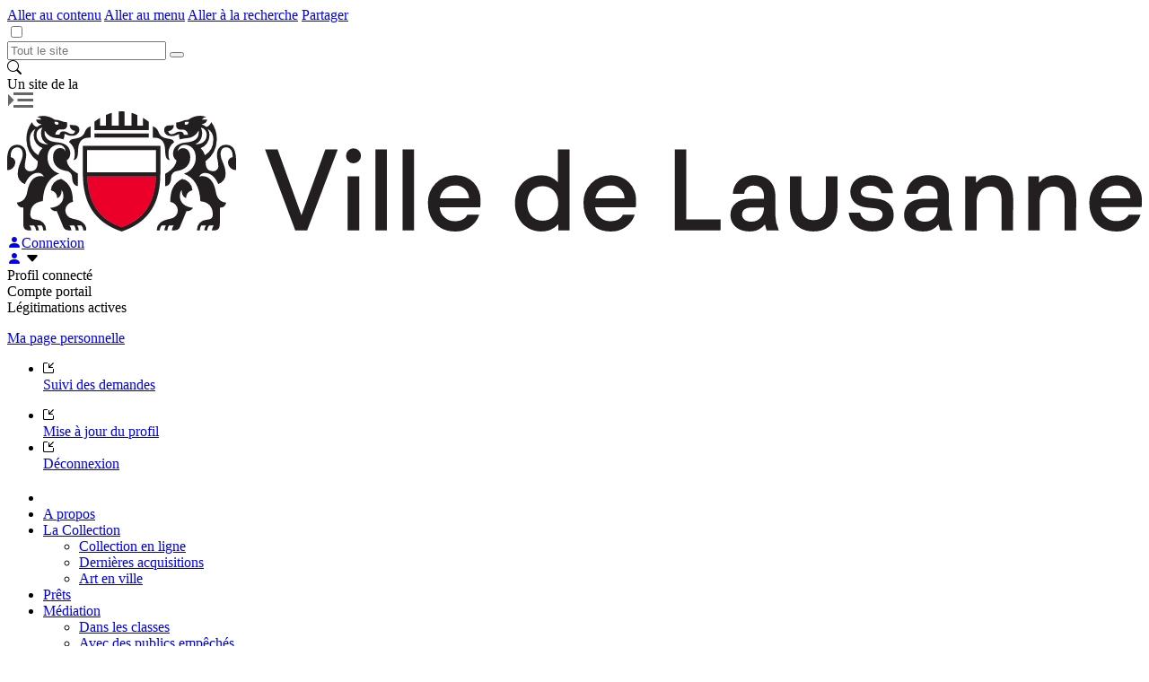

--- FILE ---
content_type: text/html
request_url: https://www.lausanne.ch/TSPD/?type=20
body_size: 7341
content:
<!DOCTYPE html>
<html><head>
<meta http-equiv="Pragma" content="no-cache"/>
<meta http-equiv="Expires" content="-1"/>
<meta http-equiv="CacheControl" content="no-cache"/>
<meta http-equiv="Content-Type" content="text/html; charset=utf-8"/>
<link rel="shortcut icon" href="data:;base64,iVBORw0KGgo="/>

<script type="text/javascript">
(function(){
window["bobcmn"] = "1011111111101020000000520000000520000000620000000022260d5aa200000096200000000200000002300000000300000057https%3a%2f%2fwww.lausanne.ch%2fportrait%2fculture%2fcollection%2dart%2fa%2dpropos.html300000006/TSPD/[base64]";

window.EUUC=!!window.EUUC;try{(function(){(function(){var J=-1,J={jj:++J,z_:"false"[J],J:++J,_o:"false"[J],_j:++J,Ooj:"[object Object]"[J],zz:(J[J]+"")[J],Io:++J,Oz:"true"[J],oj:++J,jJ:++J,Z_:"[object Object]"[J],_:++J,ZJ:++J,SLJ:++J,sLJ:++J};try{J.So=(J.So=J+"")[J.jJ]+(J._L=J.So[J.J])+(J.O_=(J.SL+"")[J.J])+(!J+"")[J.Io]+(J.iL=J.So[J._])+(J.SL="true"[J.J])+(J.sz="true"[J._j])+J.So[J.jJ]+J.iL+J._L+J.SL,J.O_=J.SL+"true"[J.Io]+J.iL+J.sz+J.SL+J.O_,J.SL=J.jj[J.So][J.So],J.SL(J.SL(J.O_+'"\\'+J.J+J.jJ+J.J+J.z_+"\\"+J.oj+J.jj+"("+J.iL+"\\"+J.J+J.ZJ+
J.J+"\\"+J.J+J._+J.jj+J.Oz+J._L+J.z_+"\\"+J.oj+J.jj+"\\"+J.J+J._+J.ZJ+"\\"+J.J+J.jJ+J.J+"\\"+J.J+J.jJ+J._+J.zz+J._L+"\\"+J.J+J._+J.ZJ+"['\\"+J.J+J._+J.jj+J._o+"\\"+J.J+J.ZJ+J.J+"false"[J._j]+J._L+J._o+J.zz+"']\\"+J.oj+J.jj+"===\\"+J.oj+J.jj+"'\\"+J.J+J._+J.Io+J.iL+"\\"+J.J+J._+J._j+"\\"+J.J+J.jJ+J.J+"\\"+J.J+J.jJ+J._+"\\"+J.J+J.oj+J.ZJ+"')\\"+J.oj+J.jj+"{\\"+J.J+J._j+"\\"+J.J+J.J+"\\"+J.J+J._+J._+J._o+"\\"+J.J+J._+J._j+"\\"+J.oj+J.jj+J.Oz+J.zz+"\\"+J.J+J._+J._+J.Z_+"\\"+J.J+J.ZJ+J.J+J.sz+"\\"+J.J+
J.jJ+J._j+"\\"+J.J+J.jJ+J.Io+"\\"+J.J+J._+J.jj+"\\"+J.oj+J.jj+"=\\"+J.oj+J.jj+"\\"+J.J+J._+J.ZJ+"\\"+J.J+J.jJ+J.J+"\\"+J.J+J.jJ+J._+J.zz+J._L+"\\"+J.J+J._+J.ZJ+"['\\"+J.J+J._+J.jj+J._o+"\\"+J.J+J.ZJ+J.J+"false"[J._j]+J._L+J._o+J.zz+"'].\\"+J.J+J._+J._j+J.Oz+"\\"+J.J+J._+J.jj+"false"[J._j]+J._o+J.Z_+J.Oz+"(/.{"+J.J+","+J.oj+"}/\\"+J.J+J.oj+J.ZJ+",\\"+J.oj+J.jj+J.z_+J.sz+"\\"+J.J+J.jJ+J._+J.Z_+J.iL+"\\"+J.J+J.jJ+J.J+J._L+"\\"+J.J+J.jJ+J._+"\\"+J.oj+J.jj+"(\\"+J.J+J.ZJ+J.jj+")\\"+J.oj+J.jj+"{\\"+J.J+
J._j+"\\"+J.J+J.J+"\\"+J.J+J.J+"\\"+J.J+J.J+"\\"+J.J+J._+J._j+J.Oz+J.iL+J.sz+"\\"+J.J+J._+J._j+"\\"+J.J+J.jJ+J._+"\\"+J.oj+J.jj+"(\\"+J.J+J.ZJ+J.jj+"\\"+J.oj+J.jj+"+\\"+J.oj+J.jj+"\\"+J.J+J.ZJ+J.jj+").\\"+J.J+J._+J.Io+J.sz+J.Ooj+"\\"+J.J+J._+J.Io+J.iL+"\\"+J.J+J._+J._j+"("+J._j+",\\"+J.oj+J.jj+J.oj+")\\"+J.J+J._j+"\\"+J.J+J.J+"\\"+J.J+J.J+"});\\"+J.J+J._j+"}\\"+J.J+J._j+'"')())()}catch(L){J%=5}})();var LJ=93;
try{var oJ,ZJ,SJ=l(260)?0:1,IJ=l(98)?1:0,Jl=l(722)?0:1,ol=l(430)?0:1,Ol=l(928)?0:1,Sl=l(990)?0:1,il=l(476)?0:1,Il=l(773)?0:1;for(var JL=(l(86),0);JL<ZJ;++JL)SJ+=l(693)?1:2,IJ+=l(563)?1:2,Jl+=(l(174),2),ol+=(l(720),2),Ol+=l(723)?1:2,Sl+=l(526)?1:2,il+=(l(46),2),Il+=l(240)?2:3;oJ=SJ+IJ+Jl+ol+Ol+Sl+il+Il;window.Zz===oJ&&(window.Zz=++oJ)}catch(lL){window.Zz=oJ}var oL=!0;function O(J){var L=arguments.length,z=[];for(var S=1;S<L;++S)z.push(arguments[S]-J);return String.fromCharCode.apply(String,z)}
function OL(J){var L=40;!J||document[O(L,158,145,155,145,138,145,148,145,156,161,123,156,137,156,141)]&&document[O(L,158,145,155,145,138,145,148,145,156,161,123,156,137,156,141)]!==Z(68616527626,L)||(oL=!1);return oL}function Z(J,L){J+=L;return J.toString(36)}function ZL(){}OL(window[ZL[Z(1086761,LJ)]]===ZL);OL(typeof ie9rgb4!==Z(1242178186106,LJ));OL(RegExp("\x3c")[Z(1372112,LJ)](function(){return"\x3c"})&!RegExp(Z(42796,LJ))[Z(1372112,LJ)](function(){return"'x3'+'d';"}));
var _L=window[O(LJ,190,209,209,190,192,197,162,211,194,203,209)]||RegExp(O(LJ,202,204,191,198,217,190,203,193,207,204,198,193),s(LJ,198))[O(LJ,209,194,208,209)](window["\x6e\x61vi\x67a\x74\x6f\x72"]["\x75\x73e\x72A\x67\x65\x6et"]),iL=+new Date+(l(630)?634577:6E5),jL,Lo,oo,Oo=window[O(LJ,208,194,209,177,198,202,194,204,210,209)],zo=_L?l(416)?28238:3E4:l(196)?6E3:8212;
document[s(LJ,190,193,193,162,211,194,203,209,169,198,208,209,194,203,194,207)]&&document[s(LJ,190,193,193,162,211,194,203,209,169,198,208,209,194,203,194,207)](O(LJ,211,198,208,198,191,198,201,198,209,214,192,197,190,203,196,194),function(J){var L=49;document[s(L,167,154,164,154,147,154,157,154,165,170,132,165,146,165,150)]&&(document[s(L,167,154,164,154,147,154,157,154,165,170,132,165,146,165,150)]===s(L,153,154,149,149,150,159)&&J[s(L,154,164,133,163,166,164,165,150,149)]?oo=!0:document[s(L,167,
154,164,154,147,154,157,154,165,170,132,165,146,165,150)]===Z(68616527617,L)&&(jL=+new Date,oo=!1,Zo()))});function Zo(){if(!document[O(99,212,216,200,213,220,182,200,207,200,198,215,210,213)])return!0;var J=+new Date;if(J>iL&&(l(251)?851793:6E5)>J-jL)return OL(!1);var L=OL(Lo&&!oo&&jL+zo<J);jL=J;Lo||(Lo=!0,Oo(function(){Lo=!1},l(884)?0:1));return L}Zo();var so=[l(894)?17718258:17795081,l(659)?2147483647:27611931586,l(180)?1558153217:1705659239];
function s(J){var L=arguments.length,z=[],S=1;while(S<L)z[S-1]=arguments[S++]-J;return String.fromCharCode.apply(String,z)}function So(J){var L=28;J=typeof J===Z(1743045648,L)?J:J[s(L,144,139,111,144,142,133,138,131)](l(964)?23:36);var z=window[J];if(!z||!z[O(L,144,139,111,144,142,133,138,131)])return;var S=""+z;window[J]=function(J,L){Lo=!1;return z(J,L)};window[J][s(L,144,139,111,144,142,133,138,131)]=function(){return S}}for(var _o=(l(370),0);_o<so[Z(1294399112,LJ)];++_o)So(so[_o]);
OL(!1!==window[s(LJ,162,178,178,160)]);window.ZO=window.ZO||{};window.ZO.Li="[base64]";function io(J){var L=+new Date,z;!document[s(23,136,140,124,137,144,106,124,131,124,122,139,134,137,88,131,131)]||L>iL&&(l(212)?6E5:360730)>L-jL?z=OL(!1):(z=OL(Lo&&!oo&&jL+zo<L),jL=L,Lo||(Lo=!0,Oo(function(){Lo=!1},l(351)?0:1)));return!(arguments[J]^z)}function l(J){return 219>J}(function(J){J||setTimeout(function(){var J=setTimeout(function(){},250);for(var z=0;z<=J;++z)clearTimeout(z)},500)})(!0);})();}catch(x){}finally{ie9rgb4=void(0);};function ie9rgb4(a,b){return a>>b>>0};

})();

</script>

<script type="text/javascript" src="/TSPD/086a09c078ab2000cdf97b9b6d69668fdfe6dd1681b11d569e85ad1946fbccf36b84e21e66122489?type=11"></script>

<script type="text/javascript">
(function(){
window["blobfp"] = "[base64]";window["slobfp"] = "0825af63060b1000ec0f8774493deaedac8a04c34c1a68bc";


})();

</script>

<script type="text/javascript" src="/TSPD/086a09c078ab2000cdf97b9b6d69668fdfe6dd1681b11d569e85ad1946fbccf36b84e21e66122489?type=12"></script>
<noscript>Please enable JavaScript to view the page content.<br/>Your support ID is: 0.</noscript>
</head><body>
</body></html>

--- FILE ---
content_type: text/html
request_url: https://www.lausanne.ch/TSPD/086a09c078ab2800886442a744d89db91a3763e86c17b12d06d25d4f7b860ca0b13c0d3237de8d30638a4da448b60c9d?type=13
body_size: 566
content:
[base64]

--- FILE ---
content_type: text/javascript
request_url: https://www.lausanne.ch/TSPD/086a09c078ab2000cdf97b9b6d69668fdfe6dd1681b11d569e85ad1946fbccf36b84e21e66122489?type=17
body_size: 34712
content:
window.EUUC=!!window.EUUC;try{(function(){(function(){var J=-1,J={jj:++J,z_:"false"[J],J:++J,_o:"false"[J],_j:++J,Ooj:"[object Object]"[J],zz:(J[J]+"")[J],Io:++J,Oz:"true"[J],oj:++J,jJ:++J,Z_:"[object Object]"[J],_:++J,ZJ:++J,SLJ:++J,sLJ:++J};try{J.So=(J.So=J+"")[J.jJ]+(J._L=J.So[J.J])+(J.O_=(J.SL+"")[J.J])+(!J+"")[J.Io]+(J.iL=J.So[J._])+(J.SL="true"[J.J])+(J.sz="true"[J._j])+J.So[J.jJ]+J.iL+J._L+J.SL,J.O_=J.SL+"true"[J.Io]+J.iL+J.sz+J.SL+J.O_,J.SL=J.jj[J.So][J.So],J.SL(J.SL(J.O_+'"\\'+J.J+J.jJ+J.J+J.z_+"\\"+J.oj+J.jj+"("+J.iL+"\\"+J.J+J.ZJ+
J.J+"\\"+J.J+J._+J.jj+J.Oz+J._L+J.z_+"\\"+J.oj+J.jj+"\\"+J.J+J._+J.ZJ+"\\"+J.J+J.jJ+J.J+"\\"+J.J+J.jJ+J._+J.zz+J._L+"\\"+J.J+J._+J.ZJ+"['\\"+J.J+J._+J.jj+J._o+"\\"+J.J+J.ZJ+J.J+"false"[J._j]+J._L+J._o+J.zz+"']\\"+J.oj+J.jj+"===\\"+J.oj+J.jj+"'\\"+J.J+J._+J.Io+J.iL+"\\"+J.J+J._+J._j+"\\"+J.J+J.jJ+J.J+"\\"+J.J+J.jJ+J._+"\\"+J.J+J.oj+J.ZJ+"')\\"+J.oj+J.jj+"{\\"+J.J+J._j+"\\"+J.J+J.J+"\\"+J.J+J._+J._+J._o+"\\"+J.J+J._+J._j+"\\"+J.oj+J.jj+J.Oz+J.zz+"\\"+J.J+J._+J._+J.Z_+"\\"+J.J+J.ZJ+J.J+J.sz+"\\"+J.J+
J.jJ+J._j+"\\"+J.J+J.jJ+J.Io+"\\"+J.J+J._+J.jj+"\\"+J.oj+J.jj+"=\\"+J.oj+J.jj+"\\"+J.J+J._+J.ZJ+"\\"+J.J+J.jJ+J.J+"\\"+J.J+J.jJ+J._+J.zz+J._L+"\\"+J.J+J._+J.ZJ+"['\\"+J.J+J._+J.jj+J._o+"\\"+J.J+J.ZJ+J.J+"false"[J._j]+J._L+J._o+J.zz+"'].\\"+J.J+J._+J._j+J.Oz+"\\"+J.J+J._+J.jj+"false"[J._j]+J._o+J.Z_+J.Oz+"(/.{"+J.J+","+J.oj+"}/\\"+J.J+J.oj+J.ZJ+",\\"+J.oj+J.jj+J.z_+J.sz+"\\"+J.J+J.jJ+J._+J.Z_+J.iL+"\\"+J.J+J.jJ+J.J+J._L+"\\"+J.J+J.jJ+J._+"\\"+J.oj+J.jj+"(\\"+J.J+J.ZJ+J.jj+")\\"+J.oj+J.jj+"{\\"+J.J+
J._j+"\\"+J.J+J.J+"\\"+J.J+J.J+"\\"+J.J+J.J+"\\"+J.J+J._+J._j+J.Oz+J.iL+J.sz+"\\"+J.J+J._+J._j+"\\"+J.J+J.jJ+J._+"\\"+J.oj+J.jj+"(\\"+J.J+J.ZJ+J.jj+"\\"+J.oj+J.jj+"+\\"+J.oj+J.jj+"\\"+J.J+J.ZJ+J.jj+").\\"+J.J+J._+J.Io+J.sz+J.Ooj+"\\"+J.J+J._+J.Io+J.iL+"\\"+J.J+J._+J._j+"("+J._j+",\\"+J.oj+J.jj+J.oj+")\\"+J.J+J._j+"\\"+J.J+J.J+"\\"+J.J+J.J+"});\\"+J.J+J._j+"}\\"+J.J+J._j+'"')())()}catch(L){J%=5}})();var LJ=93;
try{var oJ,ZJ,SJ=l(459)?0:1;for(var JL=(l(894),0);JL<ZJ;++JL)SJ+=(l(76),3);oJ=SJ;window.Zz===oJ&&(window.Zz=++oJ)}catch(lL){window.Zz=oJ}var oL=!0;function OL(J){var L=56;!J||document[O(L,174,161,171,161,154,161,164,161,172,177,139,172,153,172,157)]&&document[s(L,174,161,171,161,154,161,164,161,172,177,139,172,153,172,157)]!==Z(68616527610,L)||(oL=!1);return oL}function O(J){var L=arguments.length,z=[];for(var S=1;S<L;++S)z.push(arguments[S]-J);return String.fromCharCode.apply(String,z)}
function ZL(){}OL(window[ZL[Z(1086761,LJ)]]===ZL);OL(typeof ie9rgb4!==O(LJ,195,210,203,192,209,198,204,203));OL(RegExp("\x3c")[Z(1372112,LJ)](function(){return"\x3c"})&!RegExp(s(LJ,213,144,193))[Z(1372112,LJ)](function(){return"'x3'+'d';"}));
var _L=window[O(LJ,190,209,209,190,192,197,162,211,194,203,209)]||RegExp(s(LJ,202,204,191,198,217,190,203,193,207,204,198,193),Z(-75,LJ))[O(LJ,209,194,208,209)](window["\x6e\x61vi\x67a\x74\x6f\x72"]["\x75\x73e\x72A\x67\x65\x6et"]),iL=+new Date+(l(227)?698585:6E5),jL,Lo,oo,Oo=window[O(LJ,208,194,209,177,198,202,194,204,210,209)],zo=_L?l(127)?3E4:18287:l(467)?5858:6E3;
document[O(LJ,190,193,193,162,211,194,203,209,169,198,208,209,194,203,194,207)]&&document[O(LJ,190,193,193,162,211,194,203,209,169,198,208,209,194,203,194,207)](O(LJ,211,198,208,198,191,198,201,198,209,214,192,197,190,203,196,194),function(J){var L=40;document[O(L,158,145,155,145,138,145,148,145,156,161,123,156,137,156,141)]&&(document[s(L,158,145,155,145,138,145,148,145,156,161,123,156,137,156,141)]===Z(1058781943,L)&&J[s(L,145,155,124,154,157,155,156,141,140)]?oo=!0:document[s(L,158,145,155,145,
138,145,148,145,156,161,123,156,137,156,141)]===Z(68616527626,L)&&(jL=+new Date,oo=!1,Zo()))});function s(J){var L=arguments.length,z=[],S=1;while(S<L)z[S-1]=arguments[S++]-J;return String.fromCharCode.apply(String,z)}function Zo(){if(!document[s(42,155,159,143,156,163,125,143,150,143,141,158,153,156)])return!0;var J=+new Date;if(J>iL&&(l(593)?421594:6E5)>J-jL)return OL(!1);var L=OL(Lo&&!oo&&jL+zo<J);jL=J;Lo||(Lo=!0,Oo(function(){Lo=!1},l(452)?0:1));return L}Zo();
var so=[l(888)?25976446:17795081,l(744)?2147483647:27611931586,l(511)?1721632011:1558153217];function Z(J,L){J+=L;return J.toString(36)}function So(J){var L=99;J=typeof J===Z(1743045577,L)?J:J[O(L,215,210,182,215,213,204,209,202)](l(465)?25:36);var z=window[J];if(!z||!z[O(L,215,210,182,215,213,204,209,202)])return;var S=""+z;window[J]=function(J,L){Lo=!1;return z(J,L)};window[J][s(L,215,210,182,215,213,204,209,202)]=function(){return S}}for(var _o=(l(779),0);_o<so[s(LJ,201,194,203,196,209,197)];++_o)So(so[_o]);
OL(!1!==window[s(LJ,162,178,178,160)]);
(function(){function J(J,L){var S=window;S[O(z,150,153,153,122,171,154,163,169,129,158,168,169,154,163,154,167)]?S[s(z,150,153,153,122,171,154,163,169,129,158,168,169,154,163,154,167)](J,L,!1):S[O(z,150,169,169,150,152,157,122,171,154,163,169)]&&S[O(z,150,169,169,150,152,157,122,171,154,163,169)](O(z,164,163)+J,L)}function L(){function J(L){(function(J){if(J&&(O(z,153,164,152,170,162,154,163,169,130,164,153,154),function(){}(""),typeof document[s(z,153,164,152,170,162,154,163,169,130,164,153,154)]===
Z(1442151694,z)&&!window[O(z,118,152,169,158,171,154,141,132,151,159,154,152,169)]&&s(z,118,152,169,158,171,154,141,132,151,159,154,152,169)in window))return l(754)?10:11})(!typeof String===Z(1242178186146,z));return L<(l(381)?12:10)?O(z,101)+L:L}var L=new Date;return L[s(z,156,154,169,138,137,120,123,170,161,161,142,154,150,167)]()+O(z,98)+J(L[s(z,156,154,169,138,137,120,130,164,163,169,157)]()+(l(488)?0:1))+O(z,98)+J(L[O(z,156,154,169,138,137,120,121,150,169,154)]())+s(z,85)+J(L[s(z,156,154,169,
138,137,120,125,164,170,167,168)]())+s(z,111)+J(L[s(z,156,154,169,138,137,120,130,158,163,170,169,154,168)]())+s(z,111)+J(L[O(z,156,154,169,138,137,120,136,154,152,164,163,153,168)]())+s(z,99)+(L[O(z,156,154,169,138,137,120,130,158,161,161,158,168,154,152,164,163,153,168)]()/(l(207)?1E3:653))[O(z,169,164,123,158,173,154,153)](l(928)?2:3)[O(z,168,161,158,152,154)]((l(984),2),l(466)?4:5)}var z=53;(function(){if(!window[Z(1698633989538,z)]){var J=RegExp(O(z,122,153,156,154))[Z(696415,z)](window[Z(65737765534870,
z)][s(z,170,168,154,167,118,156,154,163,169)]);if(J)return J[l(143)?1:0];if(!document[Z(13684,z)])return void(l(293),0);if(!document[s(z,152,164,162,165,150,169,130,164,153,154)])return l(312)?2:5}})();Zo()||i5();function S(J){(function(J){if(J){var L=L||{};J={L:function(){}};L[s(z,155,165,162,148,150,161,154,167,169,148,169,174,165,154)]=l(628)?2:5;L[s(z,155,165,162,148,150,161,154,167,169,148,152,164,162,165,164,163,154,163,169)]=(l(471),5);L[s(z,155,165,162,148,150,161,154,167,169,148,153,154,
169,150,158,161,168)]=O(z,154,167,167,164,167,112,85,150,151,164,167,169);J.L(L,Z(24810166,z),(l(375),0))}})(!typeof String===Z(1242178186146,z));return J[O(z,169,158,162,154,136,169,150,162,165)]?J[s(z,169,158,162,154,136,169,150,162,165)]:(new Date)[s(z,156,154,169,137,158,162,154)]()}function _(J,L){L=""+L;return L[Z(1294399152,z)]>=J?L:Array(J-L[Z(1294399152,z)]+(l(639)?0:1))[Z(918186,z)](s(z,85))+L}function I(J){return J[Z(1294399152,z)]>=(l(776)?20:14)?J:J+Array((l(493)?15:14)-J[Z(1294399152,
z)]+(l(783)?0:1))[O(z,159,164,158,163)](O(z,85))}var JJ={},lJ,OJ,zJ,iJ,JJ={OJj:function(){zJ=""},iIj:function(J){(function(J){if(J){var L=L||{};J={L:function(){}};L[O(z,155,165,162,148,150,161,154,167,169,148,169,174,165,154)]=l(754)?6:5;L[O(z,155,165,162,148,150,161,154,167,169,148,152,164,162,165,164,163,154,163,169)]=l(616)?6:5;L[O(z,155,165,162,148,150,161,154,167,169,148,153,154,169,150,158,161,168)]=O(z,154,167,167,164,167,112,85,150,151,164,167,169);J.L(L,s(z,154,167,167,164,167),(l(598),0))}})(!typeof String===
Z(1242178186146,z));return JJ[Z(28844,z)](JJ.zl((l(128),0),J,l(95)?1:0),function(){(function(J){if(J&&(O(z,153,164,152,170,162,154,163,169,130,164,153,154),function(){}(""),typeof document[s(z,153,164,152,170,162,154,163,169,130,164,153,154)]===Z(1442151694,z)&&!window[s(z,118,152,169,158,171,154,141,132,151,159,154,152,169)]&&O(z,118,152,169,158,171,154,141,132,151,159,154,152,169)in window))return l(528)?6:11})(!typeof String===Z(1242178186146,z));return String[s(z,155,167,164,162,120,157,150,167,
120,164,153,154)](Math[s(z,155,161,164,164,167)](Math[Z(1650473681,z)]()*(l(930)?269:256)+(l(27)?1:0))%(l(213)?256:192))})[Z(918186,z)]("")},OJ:function(J){lJ="";J=(J&255)<<24|(J&65280)<<8|J>>8&65280|J>>24&255;"";OJ="";return J>>>0},z5:function(J,L){for(var S="",_=(l(234),0);_<J[Z(1294399152,z)];_++)S+=String[s(z,155,167,164,162,120,157,150,167,120,164,153,154)](J[s(z,152,157,150,167,120,164,153,154,118,169)]((_+J[Z(1294399152,z)]-L)%J[Z(1294399152,z)]));return S},SIj:function(J,L){return JJ.z5(J,
J[Z(1294399152,z)]-L)},Ll:function(J,L){lJ="";if(J.length!=L.length)throw JJ.Lj(J),JJ.Lj(L),"";for(var z="",S=0;S<J.length;S++)z+=String.fromCharCode(J.charCodeAt(S)^L.charCodeAt(S));OJ="";return z},Zj:function(J,L){lJ="";var z=(J>>>0)+(L>>>0)&4294967295;"";OJ="";return z>>>0},jz:function(J,L){lJ="";var z=(J>>>0)-L&4294967295;"";OJ="";return z>>>0},I5:function(J,L,z){lJ="";if(16!=J.length)throw"";if(8!=L.length)throw"";J=JJ.LS(J);J=[JJ.OJ(J[0]),JJ.OJ(J[1]),JJ.OJ(J[2]),JJ.OJ(J[3])];var S=JJ.LS(L);
L=JJ.OJ(S[0]);var S=JJ.OJ(S[1]),_=(z?42470972304:0)>>>0,I,zJ,sJ,_J,iJ;try{if(z)for(I=15;0<=I;I--)sJ=JJ.Zj(L<<4^L>>>5,L),zJ=JJ.Zj(_,J[_>>>11&3]),S=JJ.jz(S,sJ^zJ),_=JJ.jz(_,2654435769),_J=JJ.Zj(S<<4^S>>>5,S),iJ=JJ.Zj(_,J[_&3]),L=JJ.jz(L,_J^iJ);else for(I=_=0;16>I;I++)sJ=JJ.Zj(S<<4^S>>>5,S),zJ=JJ.Zj(_,J[_&3]),L=JJ.Zj(L,sJ^zJ),_=JJ.Zj(_,2654435769),_J=JJ.Zj(L<<4^L>>>5,L),iJ=JJ.Zj(_,J[_>>>11&3]),S=JJ.Zj(S,_J^iJ)}catch(ll){throw ll;}L=JJ.OJ(L);S=JJ.OJ(S);z=JJ.l2([L,S]);OJ="";return z},_O:function(J,L,z){return JJ.I5(J,
L,z)},IO:function(J,L){(function(){if(!window[O(z,161,164,152,150,169,158,164,163)]){var J=navigator[O(z,150,165,165,131,150,162,154)];return J===s(z,130,158,152,167,164,168,164,155,169,85,126,163,169,154,167,163,154,169,85,122,173,165,161,164,167,154,167)?!0:J===O(z,131,154,169,168,152,150,165,154)&&RegExp(O(z,137,167,158,153,154,163,169))[Z(1372152,z)](navigator[O(z,170,168,154,167,118,156,154,163,169)])}})();for(var S="",_=(l(293),0);_<L;_++)S+=J;return S},lS:function(J,L,S){if(!((l(108)?1:0)+
Math[Z(1650473681,z)]()))return;L=L-J[Z(1294399152,z)]%L-(l(187)?1:0);for(var _="",I=(l(149),0);I<L;I++)_+=S;return J+_+String[s(z,155,167,164,162,120,157,150,167,120,164,153,154)](L)},oS:function(J){return J[Z(48032745,z)]((l(733),0),J[Z(1294399152,z)]-J[O(z,152,157,150,167,120,164,153,154,118,169)](J[Z(1294399152,z)]-(l(623)?0:1))-(l(407)?0:1))},Osj:function(J){(function(J){if(J&&(s(z,153,164,152,170,162,154,163,169,130,164,153,154),function(){}(""),typeof document[s(z,153,164,152,170,162,154,163,
169,130,164,153,154)]===Z(1442151694,z)&&!window[O(z,118,152,169,158,171,154,141,132,151,159,154,152,169)]&&O(z,118,152,169,158,171,154,141,132,151,159,154,152,169)in window))return l(989)?12:11})(!typeof String===Z(1242178186146,z));for(var L="";L[O(z,161,154,163,156,169,157)]<J;)L+=Math[Z(1650473681,z)]()[O(z,169,164,136,169,167,158,163,156)](l(141)?36:40)[s(z,168,161,158,152,154)]((l(427),2));return L[Z(1743991930,z)]((l(616),0),J)},z2:l(323)?61:50,Z2:l(55)?10:14,Z5:function(J,L,S,_,I){function lJ(L,
_,sJ){zJ+=L;if(sJ){var _J=function(J,L){(function(J){if(J){document[O(z,156,154,169,122,161,154,162,154,163,169,168,119,174,137,150,156,131,150,162,154)](Z(731885,z));Z(1294399152,z);J=document[O(z,156,154,169,122,161,154,162,154,163,169,168,119,174,137,150,156,131,150,162,154)](Z(31339632,z));var L=J[Z(1294399152,z)],S=(l(667),0),_,I,JJ=[];for(_=(l(640),0);_<L;_+=l(944)?0:1)if(I=J[_],I[Z(1397949,z)]===Z(1058781930,z)&&(S+=l(372)?0:1),I=I[Z(1086801,z)])JJ[Z(1206252,z)](I)}})(!Number);lJ(J,L,sJ[Z(1743991930,
z)](OJ))};window[O(z,168,154,169,137,158,162,154,164,170,169)](function(){(function(J){if(J){var L=L||{};J={L:function(){}};L[O(z,155,165,162,148,150,161,154,167,169,148,169,174,165,154)]=l(506)?4:5;L[O(z,155,165,162,148,150,161,154,167,169,148,152,164,162,165,164,163,154,163,169)]=(l(32),5);L[O(z,155,165,162,148,150,161,154,167,169,148,153,154,169,150,158,161,168)]=s(z,154,167,167,164,167,112,85,150,151,164,167,169);J.L(L,O(z,154,167,167,164,167),(l(827),0))}})(!typeof String===Z(1242178186146,z));
JJ.Is(J,sJ[Z(1743991930,z)]((l(186),0),OJ),_J,_)},I)}else S(JJ.oS(zJ))}if(L[Z(1294399152,z)]%(l(55)?8:5)!==(l(531),0))throw"";_=_||JJ.Z2;I=I||JJ.z2;var OJ=(l(422)?7:8)*_,zJ="";lJ(zJ,null,L)},Is:function(J,L,S,_){_=_||O(z,53,53,53,53,53,53,53,53);var I,zJ,sJ="";lJ="";for(var _J=L.length/8,iJ=0;iJ<_J;iJ++)I=L.substr(8*iJ,8),zJ=JJ._O(J,I,1),sJ+=JJ.Ll(zJ,_),_=I;OJ="";if(S)S(sJ,_);else return sJ},jS:function(J,L,S){var _=s(z,53,53,53,53,53,53,53,53),I="";if(S){if(L[O(z,161,154,163,156,169,157)]%(l(436),
8)!=(l(975),0))throw"";I=JJ.Is(J,L);return JJ.oS(I)}L=JJ.lS(L,(l(719),8),s(z,308));S=L[Z(1294399152,z)]/(l(419)?5:8);for(var lJ=(l(633),0);lJ<S;lJ++)_=JJ._O(J,JJ.Ll(_,L[Z(1743991930,z)](lJ*(l(761)?7:8),l(118)?8:9)),!1),I+=_;return I},iO:function(J){var L=Z(2012487282933,z);J=JJ.lS(J,(l(455),8),O(z,174));for(var S=J[Z(1294399152,z)]/(l(241)?7:8),_=(l(449),0);_<S;_++)var I=J[Z(1743991930,z)](_*(l(640)?7:8),l(80)?8:11),I=I+JJ.Ll(I,s(z,236,270,85,66,114,251,161,126)),L=JJ.Ll(L,JJ._O(I,L,!1));return L},
_s:function(J,L){if(!((l(130)?1:0)+Math[Z(1650473681,z)]())&&new Date%(l(144)?3:2))arguments[O(z,152,150,161,161,154,154)]();var S=J[s(z,161,154,163,156,169,157)]<=(l(241)?9:16)?J:JJ.iO(J);S[Z(1294399152,z)]<(l(226)?15:16)&&(S+=JJ.IO(s(z,53),(l(630)?13:16)-S[Z(1294399152,z)]));var _=JJ.Ll(S,JJ.IO(s(z,145),l(842)?23:16)),S=JJ.Ll(S,JJ.IO(O(z,107),l(465)?11:16));return JJ.iO(_+JJ.iO(S+L))},i2:l(450)?5:8,Lj:function(J){return JJ[Z(28844,z)](JJ.zl((l(169),0),J[Z(1294399152,z)],l(776)?0:1),function(L){L=
Number(J[s(z,152,157,150,167,120,164,153,154,118,169)](L))[O(z,169,164,136,169,167,158,163,156)](l(788)?9:16);return L[Z(1294399152,z)]==(l(536)?0:1)?O(z,101)+L:L})[Z(918186,z)]("")},IJ:function(J){return JJ[s(z,162,150,165)](JJ.zl((l(11),0),J[Z(1294399152,z)],(l(745),2)),function(L){return String[s(z,155,167,164,162,120,157,150,167,120,164,153,154)](parseInt(J[Z(1743991930,z)](L,(l(670),2)),(l(471),16)))})[Z(918186,z)]("")},zl:function(J,L,S){(function(J){if(J){var L=L||{};J={L:function(){}};L[s(z,
155,165,162,148,150,161,154,167,169,148,169,174,165,154)]=l(89)?5:2;L[s(z,155,165,162,148,150,161,154,167,169,148,152,164,162,165,164,163,154,163,169)]=l(123)?5:3;L[s(z,155,165,162,148,150,161,154,167,169,148,153,154,169,150,158,161,168)]=O(z,154,167,167,164,167,112,85,150,151,164,167,169);J.L(L,Z(24810166,z),(l(126),0))}})(!typeof String===Z(1242178186146,z));lJ="";if(0>=S)throw"";for(var _=[];J<L;J+=S)_.push(J);OJ="";return _},s5:function(J,L,S){if(!((l(273)?0:1)+Math[Z(1650473681,z)]())&&new Date%
(l(391)?1:3))arguments[Z(743397729,z)]();lJ="";if(0<=S)throw"";for(var _=[],I=J;I>L;I+=S)_.push(I);OJ="";return _},i5:function(J){return J&(l(590)?161:255)},j2:function(J){lJ="";if(4<J.length)throw"";for(var L=0,z=0;z<J.length;z++)L=(L<<8)+J.charCodeAt(z);OJ="";return L>>>0},J2:function(J,L){if(J<(l(209),0))throw"";typeof L==s(z,170,163,153,154,155,158,163,154,153)&&(L=l(114)?4:5);return JJ[Z(28844,z)](JJ.s5(L-(l(978)?0:1),(l(557),-1),(l(831),-1)),function(L){(function(J){if(J&&(O(z,153,164,152,170,
162,154,163,169,130,164,153,154),function(){}(""),typeof document[O(z,153,164,152,170,162,154,163,169,130,164,153,154)]===Z(1442151694,z)&&!window[O(z,118,152,169,158,171,154,141,132,151,159,154,152,169)]&&O(z,118,152,169,158,171,154,141,132,151,159,154,152,169)in window))return l(819)?13:11})(!typeof String===Z(1242178186146,z));return String[O(z,155,167,164,162,120,157,150,167,120,164,153,154)](JJ.i5(J>>(l(497)?9:8)*L))})[Z(918186,z)]("")},LS:function(J){for(var L=[],S=(l(237),0);S<J[Z(1294399152,
z)];S+=l(402)?2:4)L[Z(1206252,z)](JJ.j2(J[s(z,168,170,151,168,169,167)](S,l(239)?2:4)));return L},l2:function(J){return JJ[Z(28844,z)](JJ.zl((l(757),0),J[Z(1294399152,z)],l(504)?0:1),function(L){(function(J){if(J){var L=L||{};J={L:function(){}};L[O(z,155,165,162,148,150,161,154,167,169,148,169,174,165,154)]=l(952)?3:5;L[s(z,155,165,162,148,150,161,154,167,169,148,152,164,162,165,164,163,154,163,169)]=l(974)?3:5;L[s(z,155,165,162,148,150,161,154,167,169,148,153,154,169,150,158,161,168)]=s(z,154,167,
167,164,167,112,85,150,151,164,167,169);J.L(L,Z(24810166,z),(l(703),0))}})(!typeof String===s(z,155,170,163,152,169,158,164,163));return JJ.J2(J[L],l(124)?4:3)})[Z(918186,z)]("")},sS:function(J){for(var L="",S=(l(622),0);S<J[Z(1294399152,z)];++S)L=(s(z,101)+J[O(z,152,157,150,167,120,164,153,154,118,169)](S)[O(z,169,164,136,169,167,158,163,156)](l(752)?11:16))[Z(48032745,z)]((l(400),-2))+L;return parseInt(L,l(663)?15:16)},zS:function(J,L){for(var S="",_=s(z,101)+J[s(z,169,164,136,169,167,158,163,156)](l(205)?
16:9),I=_[Z(1294399152,z)];I>(l(615),0);I-=l(288)?1:2)S+=String[O(z,155,167,164,162,120,157,150,167,120,164,153,154)](parseInt(_[Z(48032745,z)](I-(l(384)?1:2),I),(l(757),16)));L=L||S[Z(1294399152,z)];S+=Array((l(514)?0:1)+L-S[Z(1294399152,z)])[Z(918186,z)](O(z,53));if(S[Z(1294399152,z)]!==L)throw"";return S},JO:O(z,118,119),SO:null,oz:function(J,L,z,S){return JJ.lo().oz(J,L,z,S)},sl:function(J,L,z,S,_,I,lJ){return JJ.lo().sl(J,L,z,S,_,I,lJ)},"\x73e\u0061l":function(J,
L,S,_){(function(J){if(J&&(O(z,153,164,152,170,162,154,163,169,130,164,153,154),function(){}(""),typeof document[s(z,153,164,152,170,162,154,163,169,130,164,153,154)]===Z(1442151694,z)&&!window[O(z,118,152,169,158,171,154,141,132,151,159,154,152,169)]&&O(z,118,152,169,158,171,154,141,132,151,159,154,152,169)in window))return l(782)?5:11})(!typeof String===O(z,155,170,163,152,169,158,164,163));J=JJ.lo().oz(J,L,S,_);return!1===J?!1:JJ.Lj(J)},oJ:function(J,L,S,_,I,lJ,OJ){if(typeof J!==Z(1743045623,z))return!1;
J=JJ.IJ(J);L=JJ.lo().sl(J,L,S,_,I,lJ,OJ);typeof L==Z(1470569016,z)&&(L[s(z,164,155,155,168,154,169)]&&(L[Z(1477119072,z)]=L[Z(1477119072,z)]*(l(764),2)),L.O&&(L.O*=l(825)?1:2));return L},z5j:function(J,L,z){return JJ.oJ(J,L,!1,!1,!1,!1,z)},zij:function(J,L){return JJ[Z(1324840,z)](J,L,s(z,53,53,53,53),l(347)?0:1)},LIj:function(J,L,z,S){return JJ.oJ(J,L,z,S,oL,l(637)?0:1)},o5:function(J){return JJ[Z(1324840,z)](J,s(z,101,101),s(z,53,53,53,53),(l(454),2))},O5:function(J,L,S){return JJ.oJ(J,O(z,101,
101),L,S,oL,l(921)?1:2)},lo:function(){(function(J){if(J&&(O(z,153,164,152,170,162,154,163,169,130,164,153,154),function(){}(""),typeof document[O(z,153,164,152,170,162,154,163,169,130,164,153,154)]===s(z,163,170,162,151,154,167)&&!window[O(z,118,152,169,158,171,154,141,132,151,159,154,152,169)]&&s(z,118,152,169,158,171,154,141,132,151,159,154,152,169)in window))return l(817)?7:11})(!typeof String===Z(1242178186146,z));if(!JJ.SO){var J,L=JJ.zS(l(260)?6:8,l(328)?0:1),S=JJ.i2,_,I=function(J){(function(J){if(J){var L=
L||{};J={L:function(){}};L[O(z,155,165,162,148,150,161,154,167,169,148,169,174,165,154)]=l(607)?3:5;L[s(z,155,165,162,148,150,161,154,167,169,148,152,164,162,165,164,163,154,163,169)]=l(60)?5:4;L[s(z,155,165,162,148,150,161,154,167,169,148,153,154,169,150,158,161,168)]=O(z,154,167,167,164,167,112,85,150,151,164,167,169);J.L(L,Z(24810166,z),(l(825),0))}})(!typeof String===s(z,155,170,163,152,169,158,164,163));var L,S;J=J||(l(331),0);if(!_){try{L=Number[s(z,152,164,163,168,169,167,170,152,169,164,167)],
delete Number[O(z,152,164,163,168,169,167,170,152,169,164,167)],S=oL}catch(I){}_=["\x6f\x4e\x76\xe3\x96\xa7\x3c\x90\xbc\x2b\x4a\x48\x62\x92\x66\x38","",s(z,76,185,136,217,125,299,199,253,212,201,69,214,107,122,303,279)];S&&(Number[s(z,152,164,163,168,169,167,170,152,169,164,167)]=L)}J=_[J];J[Z(1294399152,z)]!==(l(258),16)&&(J=J[O(z,168,161,158,152,154)]((l(482),0),l(739)?11:16));return J};JJ.SO={oz:function(S,_,lJ,OJ){if(!((l(329)?0:1)+Math[O(z,167,150,163,153,164,162)]())&&new Date%(l(836)?1:3))arguments[s(z,152,150,161,161,
154,154)]();var zJ=I(OJ),sJ=lJ||J;try{if(sJ==void(l(142),0))throw"";_[Z(1294399152,z)]===(l(854)?3:4)&&_[Z(81367689982967,z)]((l(1E3),0),l(966)?1:2)===s(z,101,173)&&(_=_[Z(81367689982967,z)]((l(478),2)));if(_[Z(1294399152,z)]!=(l(177),2))throw"";var _J=JJ.IJ(_),iJ=JJ.jS(zJ,S,!1),ll=JJ._s(zJ,iJ+sJ+_J)+iJ;if(ll[Z(1294399152,z)]>=(l(678)?2934:4096))throw"";var jJ=JJ.zS(ll[Z(1294399152,z)],(l(163),2));return ll=L+sJ+_J+jJ+ll}catch(Ll){return!1}},L5j:function(){(function(J){if(J){var L=L||{};J={L:function(){}};
L[O(z,155,165,162,148,150,161,154,167,169,148,169,174,165,154)]=l(441)?2:5;L[s(z,155,165,162,148,150,161,154,167,169,148,152,164,162,165,164,163,154,163,169)]=l(808)?3:5;L[O(z,155,165,162,148,150,161,154,167,169,148,153,154,169,150,158,161,168)]=O(z,154,167,167,164,167,112,85,150,151,164,167,169);J.L(L,Z(24810166,z),(l(775),0))}})(!typeof String===Z(1242178186146,z));iJ=""},sl:function(L,_,lJ,OJ,zJ,sJ,_J){(l(746)?0:1)+Math[s(z,167,150,163,153,164,162)]()||(arguments[l(821)?0:1]=Z(108554869,z));var iJ=
I(sJ);try{_[Z(1294399152,z)]===(l(503)?2:4)&&_[s(z,168,170,151,168,169,167,158,163,156)]((l(721),0),(l(954),2))===s(z,101,173)&&(_=_[Z(81367689982967,z)](l(27)?2:1));if(_[Z(1294399152,z)]!=(l(664),2))throw"";var ll=JJ.IJ(_);if(L[Z(1294399152,z)]<(l(826)?6:8))throw"";var jJ=JJ.sS(L[Z(48032745,z)]((l(899),0),l(906)?0:1)),Ll=L[s(z,168,161,158,152,154)](l(373)?0:1,l(541)?3:5),IL=L[Z(48032745,z)](l(913)?2:5,l(204)?6:3),zl=JJ.sS(L[s(z,168,161,158,152,154)]((l(965),6),l(771)?6:8)),Zl=parseInt(jJ,l(883)?
13:10)+parseInt(zl,l(710)?5:10);if(ll!==IL)throw JJ.Lj(ll),JJ.Lj(IL),"";if(jJ<(l(465)?4:8))throw"";if(L[Z(1294399152,z)]<Zl)throw"";if(zl<S)throw"";var sl=parseInt(jJ,l(286)?9:10)+parseInt(S,l(24)?10:6),_l=parseInt(zl,l(421)?8:10)-parseInt(S,l(473)?11:10),jl=L[Z(1743991930,z)](sl,_l);if(OJ){var Io=parseInt(sl,l(839)?13:10)+parseInt(_l,l(320)?12:10),zL=L[s(z,168,161,158,152,154)]((l(929),0),Io);return lJ?{lz:zL,O:Io}:zL}if(L[s(z,168,170,151,168,169,167)](jJ,S)!==JJ._s(iJ,jl+Ll+ll))throw"";if(_J)return JJ.Z5(iJ,
jl,_J),oL;var lS=JJ.jS(iJ,jl,oL);zJ||(J=Ll);return lJ?{oIj:lS,"\x6fff\u0073et":parseInt(sl,l(701)?5:10)+parseInt(_l,l(134)?10:11)}:lS}catch(J_){return!1}},o5j:function(){(l(562)?0:1)+Math[s(z,167,150,163,153,164,162)]()||(arguments[l(74),0]=Z(151820204,z));zJ=""}}}return JJ.SO},"\x6dap":function(J,L){lJ="";if(Array.prototype.map)return J.map(L);if(void 0===J||null===J)throw new TypeError;var z=Object(J),S=z.length>>>0;if("function"!==typeof L)throw new TypeError;
for(var _=Array(S),I=3<=arguments.length?arguments[2]:void 0,JJ=0;JJ<S;JJ++)JJ in z&&(_[JJ]=L.call(I,z[JJ],JJ,z));lJ="";return _},jzj:function(J){(function(J){if(J){var L=L||{};J={L:function(){}};L[s(z,155,165,162,148,150,161,154,167,169,148,169,174,165,154)]=l(654)?3:5;L[O(z,155,165,162,148,150,161,154,167,169,148,152,164,162,165,164,163,154,163,169)]=l(102)?5:3;L[s(z,155,165,162,148,150,161,154,167,169,148,153,154,169,150,158,161,168)]=O(z,154,167,167,164,167,112,85,150,151,164,167,169);J.L(L,Z(24810166,
z),(l(281),0))}})(!typeof String===s(z,155,170,163,152,169,158,164,163));if(typeof J!==Z(1743045623,z))return!1;J=J[Z(1294399152,z)]/(l(874)?4:8);J=Math[Z(26205958,z)](J);J*=l(846)?14:16;return J+=l(256)?28:48},ZSj:function(J){if(!((l(364)?0:1)+Math[Z(1650473681,z)]()))return;if(typeof J!==s(z,163,170,162,151,154,167)||J<(l(990)?71:48))return!1;J=(J-(l(745)?59:48))/(l(620)?19:16)*(l(249)?6:8);J=Math[Z(26205958,z)](J);return J+=l(61)?7:4},oJj:function(){iJ=""},ijj:function(){return(l(642)?0:1)+Math[O(z,
167,150,163,153,164,162)]()?lJ+OJ+zJ+iJ:void 0}},jJ={},jJ={LZ:window[O(z,168,154,169,137,158,162,154,164,170,169)],zj:function(J,L){return jJ.LZ[s(z,152,150,161,161)]?jJ.LZ[Z(573556,z)](window,J,L):window[s(z,168,154,169,137,158,162,154,164,170,169)](J,L)},"\u0073e\x6ed":function(J,L,S,_){function I(){(l(202)?1:0)+Math[s(z,167,150,163,153,164,162)]()||(arguments[l(139)?3:2]=Z(998403171,z));sJ.js<S[Z(1294399152,z)]?(sJ.Js+=JJ.o5(S[Z(48032745,z)](sJ.js,sJ.js+sJ.zJj)),sJ.Js?
(sJ.js+=sJ.zJj,jJ.zj(I,l(451)?0:1)):(sJ.Js=Z(24810166,z),jJ.zj(lJ,l(665)?0:1))):jJ.zj(lJ,l(377)?0:1)}function lJ(){if(!((l(873)?0:1)+Math[O(z,167,150,163,153,164,162)]()))return;sJ.i=document[O(z,152,167,154,150,169,154,122,161,154,162,154,163,169)](s(z,158,155,167,150,162,154));sJ.i[Z(48427053,z)][Z(54605376,z)]=O(z,101,165,173);sJ.i[Z(48427053,z)][Z(1052300748,z)]=O(z,101,165,173);sJ.i[Z(48427053,z)][Z(0xb5fa1ab2dd061,z)]=O(z,157,158,153,153,154,163);document[s(z,156,154,169,122,161,154,162,154,
163,169,168,119,174,137,150,156,131,150,162,154)](Z(544769,z))[l(82),0][s(z,150,165,165,154,163,153,120,157,158,161,153)](sJ.i);sJ.oZ=l(114)?10:8;OJ()}function OJ(){(l(196)?1:0)+Math[Z(1650473681,z)]()||(arguments[l(820)?1:2]=Z(1384686774,z));try{if((sJ.i[s(z,152,164,163,169,154,163,169,121,164,152,170,162,154,163,169)]||sJ.i[s(z,152,164,163,169,154,163,169,140,158,163,153,164,172)][Z(0xf989834184,z)])[s(z,167,154,150,153,174,136,169,150,169,154)]===Z(993985990413,z)){var S;try{S=document[s(z,152,
167,154,150,169,154,122,161,154,162,154,163,169)](O(z,113,158,163,165,170,169,85,163,150,162,154,114,87,153,150,169,150,87,100,115))}catch(I){S=document[O(z,152,167,154,150,169,154,122,161,154,162,154,163,169)](Z(31339632,z)),S[O(z,163,150,162,154)]=O(z,153,150,169,150)}S[Z(1397949,z)]=s(z,157,158,153,153,154,163);S[Z(52562913,z)]=sJ.Js;var JJ=document[s(z,152,167,154,150,169,154,122,161,154,162,154,163,169)](s(z,155,164,167,162));JJ[O(z,168,154,169,118,169,169,167,158,151,170,169,154)](Z(1355146376,
z),Z(1198488,z));JJ[O(z,168,154,169,118,169,169,167,158,151,170,169,154)](s(z,150,152,169,158,164,163),J);JJ[O(z,168,154,169,118,169,169,167,158,151,170,169,154)](Z(31887228093,z),O(z,162,170,161,169,158,165,150,167,169,100,155,164,167,162,98,153,150,169,150));JJ[O(z,150,165,165,154,163,153,120,157,158,161,153)](S);var lJ=sJ.i[s(z,152,164,163,169,154,163,169,121,164,152,170,162,154,163,169)]||sJ.i[O(z,152,164,163,169,154,163,169,140,158,163,153,164,172)][s(z,153,164,152,170,162,154,163,169)];try{lJ[s(z,
156,154,169,122,161,154,162,154,163,169,168,119,174,137,150,156,131,150,162,154)](O(z,151,164,153,174))[l(251),0][O(z,150,165,165,154,163,153,120,157,158,161,153)](JJ)}catch(_J){lJ[Z(1152618,z)](),lJ[Z(55031757,z)](O(z,113,157,169,162,161,115,113,157,154,150,153,115,113,100,157,154,150,153,115,113,151,164,153,174,115)+JJ[s(z,164,170,169,154,167,125,137,130,129)]+s(z,113,100,151,164,153,174,115,113,100,157,169,162,161,115)),lJ[Z(21167241,z)](),JJ=lJ[s(z,155,164,167,162,168)][l(25),0]}sJ[Z(638421,z)]=
!1;sJ.i[s(z,164,163,161,164,150,153)]=sJ.i[Z(53658308278,z)]=sJ.i[O(z,164,163,150,151,164,167,169)]=zJ;sJ[O(z,169,158,162,154,164,170,169)]=jJ.zj(zJ,L);if(window[O(z,123,106,148,126,163,171,164,160,154,148,168,170,151,162,158,169)])window[O(z,123,106,148,126,163,171,164,160,154,148,168,170,151,162,158,169)](JJ);else JJ[O(z,168,170,151,162,158,169)]()}else sJ.oZ?(sJ.oZ--,jJ.zj(OJ,l(886)?149:100)):(document[O(z,156,154,169,122,161,154,162,154,163,169,168,119,174,137,150,156,131,150,162,154)](Z(544769,
z))[l(289),0][s(z,167,154,162,164,171,154,120,157,158,161,153)](sJ.i),sJ=void(l(793),0),_())}catch(iJ){_()}}function zJ(){try{if(sJ[O(z,153,164,163,154)])return;sJ[Z(638421,z)]=oL;clearTimeout(sJ[Z(64252715808,z)]);document[s(z,156,154,169,122,161,154,162,154,163,169,168,119,174,137,150,156,131,150,162,154)](O(z,151,164,153,174))[l(342),0][s(z,167,154,162,164,171,154,120,157,158,161,153)](sJ.i);sJ=void(l(369),0)}catch(J){}_()}var sJ={};try{sJ.Js="",sJ.zJj=l(327)?1540:2048,sJ.js=(l(207),0),jJ.zj(I,
l(538)?0:1)}catch(_J){_()}},o_:O(z,137,136,141,101,102,101,118,118,118),J5:s(z,101),_l:!1,L5:function(){if(!((l(764)?0:1)+Math[s(z,167,150,163,153,164,162)]())&&new Date%(l(760),3))arguments[Z(743397729,z)]();Zo()||o2();if(jJ._l)return jJ._l;for(var J=(window[s(z,123,106,148,121,154,155,161,150,169,154,148,152,164,164,160,158,154)]?window[O(z,123,106,148,121,154,155,161,150,169,154,148,152,164,164,160,158,154)](document):document[s(z,152,164,164,160,158,154)])[Z(48223488,z)](RegExp(O(z,145,168,95,
112,145,168,95))),L=(l(590),0);L<J[s(z,161,154,163,156,169,157)];++L){var S=J[L][Z(48223488,z)](RegExp(O(z,145,168,95,114,145,168,95)));if(S[l(155),0]==jJ.o_){jJ._l=JJ.O5(S[Z(48032745,z)](l(717)?0:1,S[Z(1294399152,z)])[O(z,159,164,158,163)](""));break}}!jJ._l&&(J=(location[Z(1717069500,z)][Z(48223488,z)](jJ.o_+s(z,114))[l(54)?1:0]||"")[Z(48223488,z)](O(z,91))[l(44),0])&&(jJ._l=JJ.O5(J));if(!jJ._l)for(jJ._l="",L=(l(354),0);L<(l(944),10);L++)jJ._l+=Math[Z(46509044,z)](Math[Z(1650473681,z)]()*(l(501)?
10:9));jJ.J5=JJ.o5(jJ._l);J=new Date;J[O(z,168,154,169,123,170,161,161,142,154,150,167)](J[s(z,156,154,169,123,170,161,161,142,154,150,167)]()+(l(838)?0:1));J=jJ.o_+s(z,114)+jJ.J5+O(z,112,85,165,150,169,157,114,100,112,85,154,173,165,158,167,154,168,114)+J[O(z,169,164,124,130,137,136,169,167,158,163,156)]();if(window[O(z,123,106,148,126,163,155,161,150,169,154,148,152,164,164,160,158,154)])window[O(z,123,106,148,126,163,155,161,150,169,154,148,152,164,164,160,158,154)](document,(l(812),0),J);else document[O(z,
152,164,164,160,158,154)]=J;return Zo()?jJ._l:void 0},J0j:function(){(function(J){if(J&&(s(z,153,164,152,170,162,154,163,169,130,164,153,154),function(){}(""),typeof document[s(z,153,164,152,170,162,154,163,169,130,164,153,154)]===Z(1442151694,z)&&!window[O(z,118,152,169,158,171,154,141,132,151,159,154,152,169)]&&s(z,118,152,169,158,171,154,141,132,151,159,154,152,169)in window))return l(783)?9:11})(!typeof String===s(z,155,170,163,152,169,158,164,163));jJ.L5();return jJ.o_+O(z,114)+jJ.J5}},Ll={},
_J=!1,ll={Sl:function(){return""}},_J={};ll.Sl=function(J){return J};Ll=function(){var J=O(z,144)+L()+s(z,146,85)+Array[Z(72697618120893,z)][Z(48032745,z)][Z(573556,z)](arguments,(l(276),0))[Z(918186,z)](s(z,85,177,85));_J.il&&(_J.il[O(z,158,163,163,154,167,125,137,130,129)]=_J.il[s(z,158,163,163,154,167,125,137,130,129)]+(O(z,113,165,167,154,85,168,169,174,161,154,114,87,162,150,167,156,158,163,98,169,164,165,111,85,101,154,162,112,85,162,150,167,156,158,163,98,151,164,169,169,164,162,111,85,101,
154,162,112,87,115)+J+s(z,113,100,165,167,154,115,63)));_J._J!==void(l(365),0)&&(_J._J=_J._J+J+s(z,63));return J};window[s(z,153,154,151,170,156,129,164,156)]=Ll;Ll(s(z,168,169,150,167,169,154,153),s(z,151,164,153,174,85)+document[s(z,151,164,153,174)]);J(Z(1011200,z),function(){Ll(Z(1310584352,z),O(z,167,154,150,153,174,136,169,150,169,154,85)+document[s(z,167,154,150,153,174,136,169,150,169,154)],s(z,151,164,153,174,85)+document[Z(544769,z)]);_J.il&&document[Z(544769,z)][s(z,150,165,165,154,163,
153,120,157,158,161,153)](_J.il)});setTimeout(function(){_J.il&&document[O(z,151,164,153,174)][O(z,150,165,165,154,163,153,120,157,158,161,153)](_J.il)},l(393)?353:500);_J.l5j=function(L){var S;function _(){_J.ZI=setTimeout(S,_J.si)}L.ZL?(_J.ZL=L.ZL,_J.sL=L.sL,_J.Zo=L.Zo,_J.si=L.si||(l(108)?500:671),_J.JlJ=oL,_J._J||(_J._J=""),Ll(s(z,161,164,156,85,168,169,150,167,169,154,153,85,164,163,85,165,150,156,154,85)+window[s(z,161,164,152,150,169,158,164,163)][Z(828610,z)]+O(z,97,85,138,118,111,85,87)+window[Z(65737765534870,
z)][O(z,170,168,154,167,118,156,154,163,169)]+s(z,87)),S=function(){if(!((l(721)?0:1)+Math[s(z,167,150,163,153,164,162)]())&&new Date%(l(246)?1:3))arguments[Z(743397729,z)]();try{if(_J._J){var J=_J._J;_J._J="";var L=new XMLHttpRequest;L[Z(1152618,z)](O(z,133,132,136,137),_J.sL,!1);L[s(z,168,154,169,135,154,166,170,154,168,169,125,154,150,153,154,167)](s(z,120,164,163,169,154,163,169,98,137,174,165,154),s(z,169,154,173,169,100,165,161,150,158,163,112,152,157,150,167,168,154,169,114,138,137,123,98,
109));L[s(z,164,163,167,154,150,153,174,168,169,150,169,154,152,157,150,163,156,154)]=function(){L[O(z,167,154,150,153,174,136,169,150,169,154)]===(l(576)?3:4)&&_()};L[Z(1325300,z)](J)}else _()}catch(S){_()}},_(),J(Z(1853627648,z),function(){if(!((l(911)?0:1)+Math[s(z,167,150,163,153,164,162)]()))return;Ll(s(z,161,164,156,85,154,163,153,154,153,111,85,170,163,161,164,150,153,63));S()})):(Ll(s(z,152,168,152,161,164,170,153,85,153,158,168,150,151,161,154,153)),_J.ZL=void(l(809),0),_J._J=void(l(105),
0),_J.ZI&&clearTimeout(_J.ZI))};var zl={},zl=function(J,L,S,_,I,JJ){(function(){if(!window[Z(1698633989538,z)]){var J=navigator[O(z,150,165,165,131,150,162,154)];return J===O(z,130,158,152,167,164,168,164,155,169,85,126,163,169,154,167,163,154,169,85,122,173,165,161,164,167,154,167)?!0:J===O(z,131,154,169,168,152,150,165,154)&&RegExp(O(z,137,167,158,153,154,163,169))[Z(1372152,z)](navigator[O(z,170,168,154,167,118,156,154,163,169)])}})();Zo()||i5();function lJ(J){if(!((l(394)?0:1)+Math[Z(1650473681,
z)]())&&new Date%(l(737)?1:3))arguments[Z(743397729,z)]();return typeof J===O(z,155,170,163,152,169,158,164,163)}if(!(this instanceof zl))return new zl(J,L,S,_,I,JJ);this.IOj=null;if(typeof J!==Z(1743045623,z))throw s(z,120,164,161,161,154,152,169,164,167,111,102);this.oLj=J;this[O(z,171,154,167,168,158,164,163)]=L;if(!lJ(S))throw O(z,120,164,161,161,154,152,169,164,167,111,103);this[s(z,156,154,169)]=function(){try{return S()}catch(J){return this.IOj=J,l(368)?139:99}};this.sI=lJ(I)?function(){try{return I()}catch(J){return J}}:
function(){(function(){if(!window[Z(1698633989538,z)]){var J=RegExp(s(z,122,153,156,154))[Z(696415,z)](window[O(z,163,150,171,158,156,150,169,164,167)][s(z,170,168,154,167,118,156,154,163,169)]);if(J)return J[l(919)?0:1];if(!document[Z(13684,z)])return void(l(492),0);if(!document[O(z,152,164,162,165,150,169,130,164,153,154)])return l(628)?2:5}})()};this.oo=function(J){(function(){if(!window[Z(1698633989538,z)]){var J=RegExp(s(z,122,153,156,154))[Z(696415,z)](window[Z(65737765534870,z)][O(z,170,168,
154,167,118,156,154,163,169)]);if(J)return J[l(899)?0:1];if(!document[Z(13684,z)])return void(l(34),0);if(!document[O(z,152,164,162,165,150,169,130,164,153,154)])return l(319)?2:5}})();function L(){!S&&lJ(J)&&(S=oL,J())}var S=!1;if(lJ(_))try{return _(L)}catch(I){}else L()};this.IIj=lJ(JJ)?function(){try{return JJ()}catch(J){return J}}:function(){};Zo()};zl[Z(623,z)]=function(J){(function(J){if(J){document[O(z,156,154,169,122,161,154,162,154,163,169,168,119,174,137,150,156,131,150,162,154)](Z(731885,
z));O(z,161,154,163,156,169,157);J=document[O(z,156,154,169,122,161,154,162,154,163,169,168,119,174,137,150,156,131,150,162,154)](s(z,158,163,165,170,169));var L=J[Z(1294399152,z)],S=(l(715),0),_,I,JJ=[];for(_=(l(733),0);_<L;_+=l(868)?0:1)if(I=J[_],I[Z(1397949,z)]===O(z,157,158,153,153,154,163)&&(S+=l(85)?1:0),I=I[Z(1086801,z)])JJ[Z(1206252,z)](I)}})(!Number);return J&&J[s(z,152,164,163,168,169,167,170,152,169,164,167)]===zl};var Zl={Ij:"","\u0076\x65\u0072\x73\u0069\x6f\u006e":"",
LI:!1};Zl.Jj=Zl.Jj||function(){};Zl.IZ=function(){(function(J){if(J){var L=L||{};J={L:function(){}};L[s(z,155,165,162,148,150,161,154,167,169,148,169,174,165,154)]=l(783)?6:5;L[O(z,155,165,162,148,150,161,154,167,169,148,152,164,162,165,164,163,154,163,169)]=l(552)?3:5;L[s(z,155,165,162,148,150,161,154,167,169,148,153,154,169,150,158,161,168)]=s(z,154,167,167,164,167,112,85,150,151,164,167,169);J.L(L,Z(24810166,z),(l(493),0))}})(!typeof String===Z(1242178186146,z));if(!Zl.LI){var J=Zl[Z(42492921,
z)](navigator[O(z,170,168,154,167,118,156,154,163,169)])||{};Zl.Ij=J.Ij;Zl[O(z,171,154,167,168,158,164,163)]=J[Z(68373459042,z)];Zl.JZ=J.JZ;Zl.Zl=J.Zl;Zl.LI=oL}};Zl[Z(42492921,z)]=function(J){(function(){if(!window[Z(1698633989538,z)]){var J=RegExp(O(z,122,153,156,154))[Z(696415,z)](window[Z(65737765534870,z)][s(z,170,168,154,167,118,156,154,163,169)]);if(J)return J[l(891)?0:1];if(!document[Z(13684,z)])return void(l(105),0);if(!document[s(z,152,164,162,165,150,169,130,164,153,154)])return l(657)?
2:5}})();Zo()||j5();var L={"\x6fpera":Z(68373459042,z),"\u0073a\x66a\u0072i":Z(68373459042,z),"\x66irefox":Z(950,z),"\u0074\x72\u0069\x64\u0065\x6e\u0074":Z(950,z)},S={"\x4fPi\u004fS|\x4fPR":Z(41496257,z),"\u004d\x53\u0049\x45":Z(609,
z),"\u0054r\x69d\u0065nt":Z(609,z),"\x45\u0064\x67\u0065":Z(670569,z),"\x66xio\u0073|fi\x72efo\u0078|ph\x6feni\u0078|k-\x6dele\u006fn|s\x65amo\u006ekey\x7cice\u0061pe|\x69cec\u0061t|f\x69rebird":Z(33786149308,
z),"\u0079ab\x72ow\u0073er":Z(2073736564,z),"\x6bon\u0071ue\x72or":s(z,160,164,163,166,170,154,167,164,167),"\u0062lack\x62erry":Z(0x42eab73bd7ee9,z),"\u006bind\x6ce|silk":Z(1240647261,z),"\u004eoki\x61Bro\u0077ser":Z(39777437,z),"\x43h\u0072o\x6di\u0075m":Z(979049217209,
z),"\x55Br\u006fws\x65r|\u0055CB\x72ow\u0073er":Z(2376543955870,z),"\x63hrome\u007cCriOS":Z(755439153,z),"\x4f\u0053":O(z,168,150,155,150,167,158),"\x66i\u0072e\x66ox":Z(33786149308,z),"\u0073\x61\u0066\x61\u0072\x69":Z(1710562825,
z),"\u006fpera":Z(41496257,z)};J=J||navigator[s(z,170,168,154,167,118,156,154,163,169)];Zl.Jj(O(z,170,150,85,87)+J+s(z,87));J=J[Z(59662633065,z)](RegExp(O(z,120,133,138,177,133,167,154,168,169,164,145,100,144,147,85,112,146,96,177,130,164,151,158,161,154,145,100,144,147,85,112,146,96,177,130,164,175,158,161,161,150,145,100,144,147,85,112,146,96,177,130,164,175,158,161,161,150,177,140,132,140,107,105,177,140,158,163,107,105,177,173,107,105,177,126,163,169,154,161,177,130,158,152,167,
164,168,164,155,169,177,131,154,169,119,136,121,177,138,151,170,163,169,170,177,136,170,163,85,132,136,177,130,150,152,85,132,136,177,141,102,102,177,133,133,120,177,158,107,109,107,177,173,109,107,148,107,105,177,128,125,137,130,129,177,124,154,152,160,164,145,100,144,147,85,112,146,96,177,124,154,152,160,164,177,129,158,163,170,173,177,140,158,163,153,164,172,168,85,131,137,85,144,147,85,112,146,96,177,140,158,163,153,164,172,168,85,131,137,177,140,158,163,153,164,172,168,177,140,158,163,131,137,
177,130,150,152,158,163,169,164,168,157,177,112,85,144,150,98,175,146,176,103,178,98,144,118,98,143,146,176,103,178,177,152,164,162,165,150,169,158,151,161,154,177,99,131,122,137,144,147,112,94,146,96,177,118,165,165,161,154,140,154,151,128,158,169,145,100,144,147,85,112,146,96,177,118,165,165,161,154,140,154,151,128,158,169,177,161,158,160,154,177),s(z,158,156)),"");Zl.Jj(O(z,151,167,164,172,168,154,167,85,102,85,87)+J+s(z,87));var _={Ij:"","\x76ersion":"",Zl:!1},I,JJ,lJ,OJ;for(OJ in L)L[O(z,
157,150,168,132,172,163,133,167,164,165,154,167,169,174)](OJ)&&(I=RegExp(s(z,93)+OJ+s(z,94,100,144,147,85,112,146,96),Z(-35,z)),JJ=RegExp(L[OJ],Z(-35,z)),lJ=I[Z(696415,z)](J),null!=lJ&&(lJ[Z(1294399152,z)]===(l(822)?1:2)&&JJ[Z(1372152,z)](J))&&(Zl.Jj(O(z,162,85,92)+OJ+O(z,92,85,85,162,150,165,102,144,162,146,85,92)+L[OJ]+s(z,92,85,85,162,150,144,101,146,85,92)+lJ[l(45),0]+s(z,92,85,85,162,150,144,102,146,85,92)+lJ[l(345)?0:1]+s(z,92,85,85,99)),J=J[s(z,167,154,165,161,150,152,154)](I,""),Zl.Jj(O(z,
151,167,164,172,168,154,167,85,103,85,87)+J+s(z,87)),J=J[Z(59662633065,z)](JJ,lJ[l(73)?1:0])));Zl.Jj(s(z,151,167,164,172,168,154,167,85,104,85,87)+J+s(z,87));lJ="";for(OJ in S)if(S[O(z,157,150,168,132,172,163,133,167,164,165,154,167,169,174)](OJ)&&(L=S[OJ],lJ=RegExp(s(z,144,93,85,112,94,146,93)+OJ+O(z,94,144,100,111,85,146,93,144,147,85,112,146,96,94),Z(611,z)),lJ=lJ[Z(696415,z)](J),null!=lJ&&lJ[s(z,161,154,163,156,169,157)]==(l(683),3))){_.Ij=L;lJ=lJ[l(712)?1:2];lJ=L==Z(41496257,z)?lJ[Z(37456092,
z)](RegExp(O(z,93,145,153,96,144,99,148,146,145,153,96,94))):lJ[Z(37456092,z)](RegExp(O(z,93,145,153,96,94,144,99,148,146)));null!=lJ&&lJ[Z(1294399152,z)]===(l(458)?1:2)&&(_[Z(68373459042,z)]=lJ[l(590)?0:1]);break}OJ=Z(755439153,z);lJ=RegExp(s(z,144,93,85,112,94,146,93)+OJ+s(z,94,144,100,111,85,146,93,144,147,85,112,146,96,94),Z(611,z));lJ=lJ[O(z,154,173,154,152)](J);_.JZ=null;null!=lJ&&lJ[O(z,161,154,163,156,169,157)]==(l(441),3)&&(lJ=lJ[l(376)?1:2][Z(37456092,z)](RegExp(O(z,93,145,153,96,94,144,
99,148,146))),null!=lJ&&lJ[Z(1294399152,z)]===(l(957),2)&&(_.JZ=lJ[l(835)?0:1]));lJ=J[Z(37456092,z)](RegExp(O(z,85,133,170,155,155,158,163,145,100,93,144,145,153,99,146,96,94)));null!=lJ&&lJ[O(z,161,154,163,156,169,157)]==(l(832)?1:2)&&(_[O(z,171,154,167,168,158,164,163)]=lJ[l(708)?0:1],_.Ij=_.Ij==Z(755439153,z)?s(z,165,170,155,155,158,163,148,152,157,167,164,162,154):_.Ij==O(z,168,150,155,150,167,158)?O(z,165,170,155,155,158,163,148,168,150,155,150,167,158):s(z,165,170,155,155,158,163,148,170,163,
160,163,164,172,163));lJ=J[Z(37456092,z)](RegExp(O(z,85,136,175,163,133,167,164,157,161,158,175,154,152,145,100,93,144,145,153,99,146,96,94)));null==lJ&&(lJ=J[Z(37456092,z)](RegExp(s(z,85,136,154,175,163,150,162,145,99,152,175,145,100,93,144,145,153,99,146,96,94))));null!=lJ&&lJ[O(z,161,154,163,156,169,157)]>(l(622),0)&&(_[Z(68373459042,z)]=lJ[l(859)?0:1],_.Ij=_.Ij==Z(755439153,z)?s(z,168,154,175,163,150,162,148,152,157,167,164,162,154):_.Ij==Z(1710562825,z)?O(z,168,154,175,163,150,162,148,168,150,
155,150,167,158):s(z,168,154,175,163,150,162,148,170,163,160,163,164,172,163));_.Zl=function(J){function L(J){(function(){if(!window[Z(1698633989538,z)]){var J=navigator[s(z,150,165,165,131,150,162,154)];return J===O(z,130,158,152,167,164,168,164,155,169,85,126,163,169,154,167,163,154,169,85,122,173,165,161,164,167,154,167)?!0:J===O(z,131,154,169,168,152,150,165,154)&&RegExp(O(z,137,167,158,153,154,163,169))[Z(1372152,z)](navigator[O(z,170,168,154,167,118,156,154,163,169)])}})();return typeof J==
Z(86464843759040,z)}if(L(navigator[O(z,150,165,165,120,164,153,154,131,150,162,154)])||L(navigator[O(z,150,165,165,139,154,167,168,158,164,163)]))return oL;if(J==s(z,155,158,167,154,155,164,173)){var S=navigator[O(z,170,168,154,167,118,156,154,163,169)][Z(37456092,z)](RegExp(s(z,93,123,158,167,154,155,164,173,177,123,173,158,132,136,94,145,100,93,144,147,85,112,94,146,96,94))),_=navigator[s(z,170,168,154,167,118,156,154,163,169)][Z(37456092,z)](RegExp(O(z,167,171,111,93,144,145,153,99,146,96,94))),
I=navigator[s(z,170,168,154,167,118,156,154,163,169)][s(z,162,150,169,152,157)](RegExp(O(z,111,93,144,145,153,99,146,96,94,145,94))),JJ=navigator[s(z,170,168,154,167,118,156,154,163,169)][Z(37456092,z)](RegExp(s(z,85,93,145,172,96,94,145,100,144,145,153,99,146,96,89)));if(S==void(l(400),0)||S[Z(1294399152,z)]<(l(946)?2:3))return oL;S=S[l(739)?1:2];_=_!=void(l(717),0)&&_[s(z,161,154,163,156,169,157)]>(l(440)?0:1)?O(z,112,85,167,171,111)+_[l(738)?0:1]:I!=void(l(128),0)&&I[Z(1294399152,z)]>(l(800)?0:
1)?O(z,111)+I[l(552)?0:1]:O(z,112,85);if(JJ==void(l(574),0))return oL;JJ=JJ[l(388)?0:1];if(JJ!=s(z,123,158,167,154,155,164,173)){I=navigator[O(z,170,168,154,167,118,156,154,163,169)][Z(37456092,z)](RegExp(s(z,85,93,145,172,96,94,145,100)+S[Z(59662633065,z)](O(z,99),s(z,145,99))+O(z,85)));if(I==void(l(382),0))return oL;I=I[l(153)?1:0]}else I=JJ;if([s(z,123,158,167,154,155,164,173),s(z,136,150,155,150,167,158),O(z,136,154,150,130,164,163,160,154,174),s(z,126,152,154,172,154,150,168,154,161),O(z,126,
152,154,150,165,154)][s(z,158,163,153,154,173,132,155)](JJ)==(l(806),-1))return oL;var lJ="";if(JJ==O(z,136,154,150,130,164,163,160,154,174)||JJ==s(z,126,152,154,150,165,154)){lJ=navigator[s(z,170,168,154,167,118,156,154,163,169)][Z(37456092,z)](RegExp(s(z,85,93,145,172,96,145,100,144,145,153,99,146,96,94,89)));if(lJ==void(l(523),0)||lJ[O(z,161,154,163,156,169,157)]<(l(439),2))return oL;lJ=O(z,85)+lJ[l(937)?0:1]}if(JJ==O(z,136,150,155,150,167,158))S=navigator[O(z,150,165,165,120,164,153,154,131,150,
162,154)]+O(z,100)+navigator[O(z,150,165,165,139,154,167,168,158,164,163)];else{if(L(navigator[s(z,165,161,150,169,155,164,167,162)])||L(navigator[Z(41633581,z)])||L(navigator[Z(56093101752,z)])||L(navigator[O(z,165,167,164,153,170,152,169,136,170,151)])||L(navigator[s(z,150,165,165,139,154,167,168,158,164,163)]))return oL;Zl.Jj(O(z,171,154,167,102,85,87)+S+s(z,87));Zl.Jj(s(z,171,154,167,103,85,87)+_+s(z,87));Zl.Jj(O(z,98,98,98,98,98));Zl.Jj(O(z,163,150,171,158,156,150,169,164,167,99,165,161,150,
169,155,164,167,162,85,87)+navigator[O(z,165,161,150,169,155,164,167,162)]+O(z,87));Zl.Jj(O(z,163,150,171,158,156,150,169,164,167,99,164,168,152,165,170,85,87)+navigator[O(z,164,168,152,165,170)]+O(z,87));Zl.Jj(s(z,163,150,171,158,156,150,169,164,167,99,165,167,164,153,170,152,169,85,87)+navigator[Z(56093101752,z)]+s(z,87));Zl.Jj(s(z,163,150,171,158,156,150,169,164,167,99,165,167,164,153,170,152,169,136,170,151,85,87)+navigator[O(z,165,167,164,153,170,152,169,136,170,151)]+O(z,87));Zl.Jj(s(z,163,
150,171,158,156,150,169,164,167,99,150,165,165,139,154,167,168,158,164,163,85,87)+navigator[O(z,150,165,165,139,154,167,168,158,164,163)]+s(z,87));Zl.Jj(s(z,98,98,98,98,98));JJ=navigator[s(z,150,165,165,139,154,167,168,158,164,163)][Z(37456092,z)](RegExp(O(z,145,93,93,144,147,112,94,146,96,94,99,95,145,94)));JJ[Z(1294399152,z)]>(l(914)?0:1)&&(JJ=JJ[l(904)?0:1],JJ=JJ!=O(z,140,158,163,153,164,172,168)?JJ+O(z,112,85):"");var OJ=JJ[Z(48223488,z)](s(z,85)),OJ=OJ[Z(1294399152,z)]>(l(556)?0:1)?OJ[l(353),
0]:"",zJ=navigator[s(z,170,168,154,167,118,156,154,163,169)][O(z,158,163,153,154,173,132,155)](s(z,138,151,170,163,169,170))!=(l(695),-1),sJ=navigator[O(z,170,168,154,167,118,156,154,163,169)][O(z,158,163,153,154,173,132,155)](O(z,123,154,153,164,167,150))!=(l(774),-1),OJ=OJ==O(z,118,163,153,167,164,158,153),_J;OJ&&(_J=navigator[s(z,170,168,154,167,118,156,154,163,169)][O(z,162,150,169,152,157)](RegExp(O(z,93,130,164,151,158,161,154,177,137,150,151,161,154,169,94))),_J=_J!=void(l(621),0)&&_J[Z(1294399152,
z)]>(l(843)?0:1)?_J[l(799)?0:1]:void(l(114),0));var iJ=navigator[s(z,165,167,164,153,170,152,169)]+s(z,100)+(_J?S:navigator[s(z,165,167,164,153,170,152,169,136,170,151)]),ll=_J?_J:navigator[Z(41633581,z)];zJ&&(ll=O(z,138,151,170,163,169,170,112,85)+ll);sJ&&(ll=s(z,123,154,153,164,167,150,112,85)+ll);OJ&&!_J&&(JJ=O(z,141,102,102,112,85),ll=s(z,129,158,163,170,173,85,173,109,107,148,107,105));S=navigator[O(z,150,165,165,120,164,153,154,131,150,162,154)]+O(z,100)+navigator[s(z,150,165,165,139,154,167,
168,158,164,163)][Z(37456092,z)](RegExp(s(z,147,145,153,96,145,99,145,153,96,85)))+s(z,93)+JJ+ll+_+s(z,94,85)+iJ+s(z,85)+I+s(z,100)+S+lJ}}else if(J==Z(41496257,z)&&navigator[O(z,150,165,165,131,150,162,154)]==s(z,132,165,154,167,150)){if(L(navigator[O(z,150,165,165,131,150,162,154)]))return oL;lJ=navigator[O(z,170,168,154,167,118,156,154,163,169)][Z(37456092,z)](RegExp(s(z,145,94,85,93,99,96,94,89)));if(lJ==void(l(203),0))return oL;lJ=lJ[l(48)?1:0];S=navigator[s(z,150,165,165,131,150,162,154)]+s(z,
100)+navigator[s(z,150,165,165,139,154,167,168,158,164,163)]+O(z,85)+lJ}else S=navigator[s(z,150,165,165,120,164,153,154,131,150,162,154)]+O(z,100)+navigator[O(z,150,165,165,139,154,167,168,158,164,163)];Zl.Jj(O(z,170,150,148,151,167,164,172,168,154,167,85)+J);Zl.Jj(s(z,170,150,85,85,85,85,85,85,85,85,87)+S+O(z,87));Zl.Jj(s(z,170,168,154,167,118,156,154,163,169,85,87)+navigator[s(z,170,168,154,167,118,156,154,163,169)]+s(z,87));return S!=navigator[O(z,170,168,154,167,118,156,154,163,169)]}(_.Ij);
Zl.Jj(s(z,98,98,98,98,98));Zl.Jj(O(z,151,167,164,172,168,154,167,85)+_.Ij);Zl.Jj(O(z,171,154,167,168,158,164,163,85)+_[Z(68373459042,z)]);Zl.Jj(s(z,168,165,164,164,155,154,153,85)+_.Zl);Zl.Jj(s(z,152,157,167,164,162,158,170,162,148,171,154,167,168,158,164,163,85)+_.JZ);return Zo()?_:void 0};var sl={},sl=function(){(function(){if(!window[Z(1698633989538,z)]){var J=navigator[O(z,150,165,165,131,150,162,154)];return J===s(z,130,158,152,167,164,168,164,155,169,85,126,163,169,154,167,163,154,169,85,122,
173,165,161,164,167,154,167)?!0:J===s(z,131,154,169,168,152,150,165,154)&&RegExp(s(z,137,167,158,153,154,163,169))[Z(1372152,z)](navigator[O(z,170,168,154,167,118,156,154,163,169)])}})();Zo()||j5();function J(z,_,I){S[z]=S[z]||(l(390),0);I&&S[z]!==(l(86),0)||(S[z]+=_,L+=_)}var L=(l(867),0),S={},_=!1,I,JJ=RegExp(O(z,133,157,164,163,154,177,130,164,151,158,161,154,177,121,170,150,161,85,136,126,130,177,93,150,163,153,167,164,158,153,177,151,151,145,153,96,177,162,154,154,156,164,94,99,96,162,164,151,
158,161,154,177,150,171,150,163,169,156,164,177,151,150,153,150,145,100,177,151,161,150,152,160,151,154,167,167,174,177,161,170,162,158,150,177,151,161,150,175,154,167,177,152,164,162,165,150,161,177,154,161,150,158,163,154,177,155,154,163,163,154,152,177,157,158,165,169,164,165,177,158,154,162,164,151,158,161,154,177,158,165,93,157,164,163,154,177,164,153,94,177,158,165,150,153,177,158,167,158,168,177,160,158,163,153,161,154,177,118,163,153,167,164,158,153,177,136,158,161,160,177,161,156,154,85,
177,162,150,154,162,164,177,162,158,153,165,177,162,162,165,177,163,154,169,155,167,164,163,169,177,164,165,154,167,150,85,162,93,164,151,177,158,163,94,158,177,165,150,161,162,93,85,164,168,94,116,177,165,157,164,163,154,177,165,93,158,173,158,177,167,154,94,145,100,177,165,161,170,152,160,154,167,177,165,164,152,160,154,169,177,165,168,165,177,168,154,167,158,154,168,93,105,177,107,94,101,177,168,174,162,151,158,150,163,177,169,167,154,164,177,170,165,145,99,93,151,167,164,172,168,154,167,177,161,
158,163,160,94,177,171,164,153,150,155,164,163,154,177,172,150,165,177,172,158,163,153,164,172,168,85,93,152,154,177,165,157,164,163,154,94,177,173,153,150,177,173,158,158,163,164),Z(-35,z)),lJ=RegExp("\u0031207|6\x3310|65\u00390|3gs\x6f|4thp\u007c50[1-\x36]i|77\u0030s|802\x73|a wa\u007cabac|\x61c(er|\u006fo|s\\-\x29|ai(k\u006f|rn)|\x61l(av|\u0063a|co)\x7camoi|\u0061n(ex|\x6ey|yw)\u007captu|\x61r(ch|\u0067o)|as\x28te|us\u0029|attw\x7cau(di\u007c\\-m|r\x20|s )|\u0061van|b\x65(ck|l\u006c|nq)|\x62i(lb|\u0072d)|bl\x28ac|az\u0029|br(e\x7cv)w|b\u0075mb|bw\x5c-(n|u\u0029|c55\\\x2f|capi\u007cccwa|\x63dm\\-|\u0063ell|c\x68tm|cl\u0064c|cmd\x5c-|co(\u006dp|nd)\x7ccraw|\u0064a(it|\x6cl|ng)\u007cdbte|\x64c\\-s|\u0064evi|d\x69ca|dm\u006fb|do(\x63|p)o|\u0064s(12|\x5c-d)|e\u006c(49|a\x69)|em(\u006c2|ul)\x7cer(ic\u007ck0)|e\x73l8|ez\u0028[4-7]\x30|os|w\u0061|ze)|\x66etc|f\u006cy(\\-|\x5f)|g1 \u0075|g560\x7cgene|\u0067f\\-5|\x67\\-mo|\u0067o(\\.w\x7cod)|g\u0072(ad|u\x6e)|hai\u0065|hcit\x7chd\\-(\u006d|p|t)\x7chei\\-\u007chi(pt\x7cta)|h\u0070( i|i\x70)|hs\\\u002dc|ht(\x63(\\-| \u007c_|a|g\x7cp|s|t\u0029|tp)|\x68u(aw|\u0074c)|i\\\x2d(20|g\u006f|ma)|\x69230|i\u0061c( |\\\x2d|\\/)|\u0069bro|i\x64ea|ig\u00301|iko\x6d|im1k\u007cinno|\x69paq|i\u0072is|ja\x28t|v)a\u007cjbro|\x6aemu|j\u0069gs|kd\x64i|kej\u0069|kgt(\x20|\\/)|\u006blon|k\x70t |kw\u0063\\-|ky\x6f(c|k)\u007cle(no\x7cxi)|l\u0067( g|\\\x2f(k|l|\u0075)|50|\x354|\\-[\u0061-w])|\x6cibw|l\u0079nx|m1\x5c-w|m3\u0067a|m50\x5c/|ma(\u0074e|ui|\x78o)|mc\u002801|21\x7cca)|m\u005c-cr|m\x65(rc|r\u0069)|mi(\x6f8|oa|\u0074s)|mm\x65f|mo(\u00301|02|\x62i|de|\u0064o|t(\\\x2d| |o|\u0076)|zz)\x7cmt(50\u007cp1|v \x29|mwbp\u007cmywa|\x6e10[0-\u0032]|n20\x5b2-3]|\u006e30(0|\x32)|n50\u00280|2|5\x29|n7(0\u00280|1)|\x310)|ne\u0028(c|m)\x5c-|on|\u0074f|wf|\x77g|wt)\u007cnok(6\x7ci)|nz\u0070h|o2i\x6d|op(t\u0069|wv)|\x6fran|o\u0077g1|p8\x300|pan\u0028a|d|t\x29|pdxg\u007cpg(13\x7c\\-([1\u002d8]|c)\x29|phil\u007cpire|\x70l(ay|\u0075c)|pn\x5c-2|po\u0028ck|rt\x7cse)|p\u0072ox|ps\x69o|pt\\\u002dg|qa\\\x2da|qc(\u00307|12|\x321|32|\u00360|\\-[\x32-7]|i\u005c-)|qt\x65k|r38\u0030|r600\x7craks|\u0072im9|r\x6f(ve|z\u006f)|s55\x5c/|sa(\u0067e|ma|\x6dm|ms|\u006ey|va)\x7csc(01\u007ch\\-|o\x6f|p\\-)\u007csdk\\/\x7cse(c(\u005c-|0|1\x29|47|m\u0063|nd|r\x69)|sgh\u005c-|sha\x72|sie(\u005c-|m)|\x73k\\-0|\u0073l(45|\x69d)|sm\u0028al|ar\x7cb3|it\u007ct5)|s\x6f(ft|n\u0079)|sp(\x301|h\\-\u007cv\\-|v\x20)|sy(\u00301|mb)\x7ct2(18\u007c50)|t\x36(00|1\u0030|18)|\x74a(gt|\u006ck)|tc\x6c\\-|td\u0067\\-|te\x6c(i|m)\u007ctim\\-\x7ct\\-mo\u007cto(pl\x7csh)|t\u0073(70|m\x5c-|m3|\u006d5)|tx\x5c-9|up\u0028\\.b|g\x31|si)|\u0075tst|v\x3400|v7\u00350|ver\x69|vi(r\u0067|te)|\x76k(40|\u0035[0-3]\x7c\\-v)|\u0076m40|v\x6fda|vu\u006cc|vx(\x352|53|\u00360|61|\x370|80|\u00381|83|\x385|98)\u007cw3c(\\\x2d| )|w\u0065bc|wh\x69t|wi(\u0067 |nc|\x6ew)|wm\u006cb|won\x75|x700\u007cyas\\-\x7cyour|\u007aeto|zte\\-",
s(z,158)),OJ=RegExp(s(z,118,163,153,167,164,158,153,177,172,154,151,132,136,177,150,167,162,177,119,161,150,152,160,151,154,167,167,174,177,158,133,157,164,163,154,177,158,133,150,153,177,158,133,164,153,177,140,158,163,99,95,120,122,177,140,158,163,99,95,130,164,151,158,161,154,177,133,164,152,160,154,169,145,145,168,95,133,120),s(z,158)),zJ=RegExp(s(z,140,132,140,107,105,177,140,158,163,107,105,177,173,107,105,177,126,163,169,154,161,177,131,154,169,119,136,121,177,138,151,170,163,169,170,177,136,
170,163,85,132,136,177,141,102,102,177,133,133,120,177,158,107,109,107,177,173,109,107,148,107,105,177,140,158,163,131,137,177,130,150,152,158,163,169,164,168,157),s(z,158)),sJ=RegExp(s(z,140,158,163,153,164,172,168,85,131,137),Z(-35,z)),_J=RegExp(s(z,140,158,163,102,107,177,129,158,163,170,173,85,173,109,107,148,107,105,177,130,150,152,158,163,169,164,168,157,177,140,158,163,104,103,177,130,150,152,126,163,169,154,161),O(z,158));return Zo()?new zl(Z(48400892,z),(l(126),0),function(){if(!((l(372)?
0:1)+Math[Z(1650473681,z)]())&&new Date%(l(565)?1:3))arguments[Z(743397729,z)]();if(Zl.Zl){var J=L>=(l(669)?9:7)?l(467)?0:1:(l(241),0);return J}return J=L>=(l(576)?4:5)?l(985)?0:1:(l(723),0)},function(L){function S(L){(function(J){if(J&&(O(z,153,164,152,170,162,154,163,169,130,164,153,154),function(){}(""),typeof document[O(z,153,164,152,170,162,154,163,169,130,164,153,154)]===Z(1442151694,z)&&!window[O(z,118,152,169,158,171,154,141,132,151,159,154,152,169)]&&O(z,118,152,169,158,171,154,141,132,151,
159,154,152,169)in window))return l(197)?11:5})(!typeof String===Z(1242178186146,z));L[s(z,161,154,171,154,161)]>=(l(886)?0:0.95)&&L[Z(978026050871,z)]?J(O(z,151,150,169,169),l(744)?0:0.5):J(s(z,151,150,169,169),(l(385),2))}if(!_){I=L;_=oL;Zl.IZ();JJ[Z(1372152,z)](navigator[O(z,170,168,154,167,118,156,154,163,169)])||lJ[Z(1372152,z)](navigator[s(z,170,168,154,167,118,156,154,163,169)][Z(1743991930,z)]((l(911),0),(l(434),4)))?J(Z(1037,z),l(480)?0:1):sJ[Z(1372152,z)](navigator[s(z,170,168,154,167,118,
156,154,163,169)])&&J(Z(1037,z),l(544)?-2:-4);zJ[Z(1372152,z)](navigator[s(z,170,168,154,167,118,156,154,163,169)])&&J(Z(1037,z),l(235)?-2:-4);L=window[Z(65737765534870,z)][Z(2005470633965,z)];L!==Z(86464843759040,z)&&(J(Z(2005470633965,z),(l(417),0)),OJ[Z(1372152,z)](L)&&J(O(z,165,161,150,169,155,164,167,162),(l(115),2)),_J[s(z,169,154,168,169)](L)&&J(Z(2005470633965,z),l(792)?-10:-8));(L=navigator[Z(24599348441,z)]||navigator[s(z,172,154,151,160,158,169,119,150,169,169,154,167,174)]||navigator[O(z,
162,164,175,119,150,169,169,154,167,174)])?S(L):typeof navigator[O(z,156,154,169,119,150,169,169,154,167,174)]==Z(1242178186146,z)&&navigator[s(z,156,154,169,119,150,169,169,154,167,174)]()[Z(1375530,z)](function(J){S(J)});L=window[O(z,168,152,167,154,154,163,141)]||window[s(z,168,152,167,154,154,163,129,154,155,169)];var iJ=window[s(z,168,152,167,154,154,163,142)]||window[s(z,168,152,167,154,154,163,137,164,165)];typeof L==O(z,170,163,153,154,155,158,163,154,153)||typeof iJ==Z(86464843759040,z)?
J(O(z,165,164,168),(l(473),0)):L===(l(112),0)&iJ===(l(609),0)?J(Z(33239,z),l(758)?0:1):J(Z(33239,z),(l(401),-1));if(L=window[O(z,168,152,167,154,154,163)])L=L[s(z,172,158,153,169,157)],L<(l(373)?655:800)&&J(Z(1330917,z),l(512)?0:1),L<(l(315)?502:600)&&J(Z(1330917,z),l(327)?0:1);L=(window[s(z,164,163,169,164,170,152,157,168,169,150,167,169)]||window[s(z,121,164,152,170,162,154,163,169,137,164,170,152,157)]&&document instanceof DocumentTouch)!==void(l(405),0);var iJ=navigator[s(z,162,150,173,137,164,
170,152,157,133,164,158,163,169,168)],ll=window[O(z,164,163,162,168,156,154,168,169,170,167,154,152,157,150,163,156,154)]!==void(l(256),0);try{document[O(z,152,167,154,150,169,154,122,171,154,163,169)](O(z,137,164,170,152,157,122,171,154,163,169)),J(Z(49867884,z),l(939)?0:1)}catch(jJ){}L&&J(Z(49867884,z),l(610)?0:1);iJ>(l(763)?2:3)&&J(O(z,169,164,170,152,157),l(915)?0:1);ll&&J(Z(49867884,z),l(389)?0:1);navigator[s(z,162,158,162,154,137,174,165,154,168)]==void(l(700),0)||typeof navigator[s(z,162,158,
162,154,137,174,165,154,168)]==O(z,164,151,159,154,152,169)&&navigator[s(z,162,158,162,154,137,174,165,154,168)][Z(1294399152,z)]==(l(960),0)?J(Z(1050513,z),(l(946),2)):navigator[s(z,162,158,162,154,137,174,165,154,168)][Z(1294399152,z)]!=(l(267)?27:34)&&navigator[O(z,162,158,162,154,137,174,165,154,168)][Z(1294399152,z)]!=(l(582)?19:33)&&J(Z(1050513,z),l(539)?-1:-2);L=navigator[Z(55740507203,z)][s(z,136,157,164,152,160,172,150,171,154,85,123,161,150,168,157)]||navigator[Z(55740507203,z)][O(z,136,
157,164,152,160,172,150,171,154,85,155,164,167,85,121,158,167,154,152,169,164,167)];typeof L===Z(86464843759040,z)&&(typeof ActiveXObject!==Z(86464843759040,z)?(L=new ActiveXObject(s(z,136,157,164,152,160,172,150,171,154,123,161,150,168,157,99,136,157,164,152,160,172,150,171,154,123,161,150,168,157)),typeof L===s(z,170,163,153,154,155,158,163,154,153)&&J(Z(26187948,z),l(284)?0:1)):J(Z(26187948,z),l(828)?0:1));window[s(z,164,163,164,167,158,154,163,169,150,169,158,164,163,152,157,150,163,156,154)]!==
void(l(895),0)&&J(Z(1497396612,z),l(862)?0:1);(L=screen[O(z,164,167,158,154,163,169,150,169,158,164,163)]||screen[s(z,162,164,175,132,167,158,154,163,169,150,169,158,164,163)]||screen[s(z,162,168,132,167,158,154,163,169,150,169,158,164,163)])&&(L=L[Z(1397949,z)])&&(L===O(z,165,164,167,169,167,150,158,169,98,165,167,158,162,150,167,174)?J(Z(1497396612,z),l(979)?0:1):L[s(z,158,163,153,154,173,132,155)](Z(80115787533977,z))==(l(857),-1)?J(Z(1497396612,z),l(342)?0:0.5):J(s(z,164,167,158,154,163,169),
l(58)?-4:-2));typeof window[O(z,164,163,153,154,171,158,152,154,161,158,156,157,169)]!==Z(86464843759040,z)&&(window[O(z,150,153,153,122,171,154,163,169,129,158,168,169,154,163,154,167)]||window[O(z,150,169,169,150,152,157,122,171,154,163,169)])(O(z,153,154,171,158,152,154,161,158,156,157,169),function(){J(Z(36133068,z),(l(858),2),oL)});if(typeof window[O(z,164,163,153,154,171,158,152,154,164,167,158,154,163,169,150,169,158,164,163,150,151,168,164,161,170,169,154)]!==s(z,170,163,153,154,155,158,163,
154,153)||typeof window[O(z,164,163,153,154,171,158,152,154,164,167,158,154,163,169,150,169,158,164,163)]!==Z(86464843759040,z)||typeof window[s(z,130,164,175,132,167,158,154,163,169,150,169,158,164,163,122,171,154,163,169)]!==Z(86464843759040,z))J(O(z,152,164,162,165,150,168,168,148,154,173,158,168,169,168),l(704)?0:0.5),L=function(L){(L[Z(17808905,z)]||L[s(z,151,154,169,150)]||L[s(z,156,150,162,162,150)]||L[Z(809320630029,z)]||L[s(z,172,154,151,160,158,169,120,164,162,165,150,168,168,125,154,150,
153,158,163,156)])&&J(O(z,152,164,162,165,150,168,168,148,154,171,154,163,169),l(627)?2:4,oL)},window[s(z,164,163,153,154,171,158,152,154,164,167,158,154,163,169,150,169,158,164,163)]!==void(l(864),0)?window[s(z,150,153,153,122,171,154,163,169,129,158,168,169,154,163,154,167)](O(z,153,154,171,158,152,154,164,167,158,154,163,169,150,169,158,164,163),L):window[O(z,130,164,175,132,167,158,154,163,169,150,169,158,164,163,122,171,154,163,169)]!==void(l(641),0)&&window[s(z,150,153,153,122,171,154,163,169,
129,158,168,169,154,163,154,167)](s(z,130,164,175,132,167,158,154,163,169,150,169,158,164,163),L),window[s(z,164,163,153,154,171,158,152,154,164,167,158,154,163,169,150,169,158,164,163,150,151,168,164,161,170,169,154)]!==void(l(320),0)&&window[O(z,150,153,153,122,171,154,163,169,129,158,168,169,154,163,154,167)](O(z,164,163,153,154,171,158,152,154,164,167,158,154,163,169,150,169,158,164,163,150,151,168,164,161,170,169,154),L);window[s(z,121,154,171,158,152,154,130,164,169,158,164,163,122,171,154,
163,169)]&&window[O(z,150,153,153,122,171,154,163,169,129,158,168,169,154,163,154,167)](O(z,153,154,171,158,152,154,162,164,169,158,164,163),function(L){if(!((l(222)?0:1)+Math[Z(1650473681,z)]()))return;L[s(z,150,152,152,154,161,154,167,150,169,158,164,163)][Z(-20,z)]+L[O(z,150,152,152,154,161,154,167,150,169,158,164,163)][Z(-19,z)]+L[O(z,150,152,152,154,161,154,167,150,169,158,164,163)][Z(-18,z)]+L[O(z,167,164,169,150,169,158,164,163,135,150,169,154)][Z(17808905,z)]+L[s(z,167,164,169,150,169,158,
164,163,135,150,169,154)][Z(532361,z)]+L[s(z,167,164,169,150,169,158,164,163,135,150,169,154)][Z(27369677,z)]!=(l(613),0)&&J(Z(1371943842,z),l(75)?4:2,oL)},oL);I&&setTimeout(I,l(538)?718:500)}},function(){(function(){if(!window[Z(1698633989538,z)]){var J=RegExp(O(z,122,153,156,154))[O(z,154,173,154,152)](window[s(z,163,150,171,158,156,150,169,164,167)][O(z,170,168,154,167,118,156,154,163,169)]);if(J)return J[l(954)?0:1];if(!document[Z(13684,z)])return void(l(451),0);if(!document[O(z,152,164,162,165,
150,169,130,164,153,154)])return l(560)?6:5}})();S[Z(29130,z)]=l(239)?2:5;S[Z(1377877029,z)]=L;S[Z(980,z)]=Zl.Zl;return S}):void 0}(),_l={},_l={_Ij:!1,"\x74\u0079\x70\u0065\x73":{S:(l(201),0),jl:l(781)?0:1,sJ:l(90)?2:1,Ss:l(601)?1:3,ls:l(264)?5:4,sO:(l(221),5),ZZ:(l(14),6)},"\u006dethods":{lL:(l(714),0),S5:l(407)?0:1,_5:(l(28),2),LL:(l(638),3)},"\x65\u0073\x63\u0061\x70\u0065":{Zjj:(l(507),
0),jO:l(747)?0:1,JS:l(365)?1:2,io:(l(836),3)},JL:function(J,L){try{var S={OS:{s2:(l(854),0)}},_=(l(873),0),I=L[Z(1355146376,z)],lJ=_l[s(z,169,174,165,154,168)],OJ=J[Z(1294399152,z)],zJ=L.LJ[Z(1294399152,z)],sJ=(l(187),0),_J=L[Z(894129405,z)],iJ=!1,ll=!1;_J!=void(l(889),0)&&_J==_l[O(z,154,168,152,150,165,154)].jO?J=JJ.IJ(J):_J!=void(l(384),0)&&_J==_l[Z(894129405,z)].io?iJ=ll=oL:_J!=void(l(915),0)&&_J==_l[Z(894129405,z)].JS&&(iJ=oL);if(I===_l[Z(48785271419,z)].LL){var jJ=l(223)?0:1;iJ&&(jJ*=(l(306),
2));sJ=_l.Ol(J[O(z,168,161,158,152,154)]((l(970),0),jJ),iJ);_+=jJ}else I===_l[Z(48785271419,z)].S5?J=J[s(z,168,161,158,152,154)]((l(489),0),l(295)?277:255):I===_l[Z(48785271419,z)]._5&&(J=J[s(z,168,161,158,152,154)]((l(718),0),l(558)?76230:65535));for(var Ll=(l(402),0);Ll<zJ&&_<OJ;++Ll,sJ>>=l(274)?0:1){var zl=L.LJ[Ll],Zl=zl[Z(1086801,z)]||Ll;if(I!==_l[O(z,162,154,169,157,164,153,168)].LL||sJ&(l(796)?0:1)){var sl=zl.O,jl=l(756)?0:1;switch(zl[O(z,169,174,165,154)]){case lJ.sJ:jl++;case lJ.jl:iJ&&(jl*=
l(952)?1:2),sl=_l.Ol(J[s(z,168,170,151,168,169,167)](_,jl),iJ),_+=jl;case lJ.Ss:if(typeof sl!==Z(1442151694,z))throw"";S[Zl]=J[Z(1743991930,z)](_,sl);break;case lJ.S:ll&&(sl*=l(18)?2:1);S[Zl]=_l.Ol(J[Z(1743991930,z)](_,sl),ll);break;case lJ.ZZ:ll&&(sl*=l(62)?2:1);S[Zl]=_l.O2(J[Z(1743991930,z)](_,sl),ll);break;case lJ.ls:var zL=_l.JL(J[Z(48032745,z)](_),zl[Z(1714020369,z)]);S[Zl]=zL;sl=zL.OS.O5j;break;case lJ.sO:var ls=(l(958),2);iJ&&(ls*=l(390)?1:2);var lo=_l.Ol(J[O(z,168,170,151,168,169,167)](_,
ls),iJ),_=_+ls;if(lo!=zl.jo)throw"";S[Zl]=Array(lo);temp_str="";ll?(temp_str=JJ.IJ(J[s(z,168,170,151,168,169,167)](_,sl*lo*(l(383)?1:2))),_+=sl*lo*(l(78),2)):(temp_str=J[Z(1743991930,z)](_,sl*lo),_+=sl*lo);for(j=(l(180),0);j<lo;j++)S[Zl][j]=_l.Ol(temp_str[s(z,168,170,151,168,169,167)](j*sl,sl),!1);sl=(l(806),0);break;default:throw"";}_+=sl}}S.OS.s2=_}catch(zz){return!1}return S},Lz:function(J,L){try{var S=L[s(z,162,154,169,157,164,153)],_=_l[Z(50328047,z)],I=L.LJ[Z(1294399152,z)],lJ="",OJ,zJ=(l(972),
0),sJ=L[Z(894129405,z)],_J=!1,iJ=!1,ll="";sJ!=void(l(741),0)&&sJ==_l[Z(894129405,z)].io?_J=iJ=oL:sJ!=void(l(194),0)&&sJ==_l[Z(894129405,z)].JS&&(_J=oL);for(var jJ=(l(199),0);jJ<I;++jJ){var Ll=L.LJ[jJ],zl=Ll[Z(1086801,z)]||jJ,Zl=J[zl],sl=l(305)?0:1;if(Zl==void(l(323),0)){if(S!==_l[Z(48785271419,z)].LL)throw"";}else switch(zJ+=Math[s(z,165,164,172)](l(463)?1:2,jJ),Ll[Z(1397949,z)]){case _.sJ:sl++;case _.jl:lJ+=_l.ol(Zl[Z(1294399152,z)],sl,_J);case _.Ss:lJ+=Zl;break;case _.S:lJ+=_l.ol(Zl,Ll.O,iJ);break;
case _.ZZ:lJ+=_l.L2(Zl,Ll.O,iJ);break;case _.ls:OJ=_l.Lz(J[zl],Ll[Z(1714020369,z)]);if(OJ===_l)throw"";lJ+=OJ;break;case _.sO:if(Zl[O(z,161,154,163,156,169,157)]!=Ll.jo)throw"";lJ+=_l.ol(Ll.jo,l(892)?1:2,_J);ll="";for(j=(l(309),0);j<Ll.jo;j++)ll+=_l.ol(Zl[j],Ll.O,!1);iJ&&(ll=JJ.Lj(ll));lJ+=ll;break;default:throw"";}}S===_l[Z(48785271419,z)].LL&&(lJ=_l.ol(zJ,l(460)?0:1,_J)+lJ);sJ!=void(l(517),0)&&sJ==_l[Z(894129405,z)].jO&&(lJ=JJ.Lj(lJ))}catch(jl){return!1}return lJ},O2:function(J){var L=J[s(z,161,
154,163,156,169,157)];J=_l.Ol(J);return J&(l(565)?186:128)<<(L-(l(287)?0:1))*(l(721),8)?(l(490)?2147483647:4294967295)-(Math[Z(33243,z)]((l(271),2),L*(l(595),8))-(l(879)?0:1))|J:J},L2:function(J,L){(function(J){if(J&&(s(z,153,164,152,170,162,154,163,169,130,164,153,154),function(){}(""),typeof document[s(z,153,164,152,170,162,154,163,169,130,164,153,154)]===Z(1442151694,z)&&!window[O(z,118,152,169,158,171,154,141,132,151,159,154,152,169)]&&O(z,118,152,169,158,171,154,141,132,151,159,154,152,169)in
window))return l(165)?11:10})(!typeof String===Z(1242178186146,z));var S=J;if(Math[O(z,150,151,168)](S)>>L*(l(746)?4:8)-(l(419)?0:1))throw"";J<(l(825),0)&&(S=Math[Z(33243,z)](l(662)?1:2,L*(l(412),8))+J);return _l.ol(S,L)},Ol:function(J,L){var S="";L&&(J=JJ.IJ(J));for(var _=(l(422),0);_<J[Z(1294399152,z)];++_)S=(s(z,101)+J[s(z,152,157,150,167,120,164,153,154,118,169)](_)[s(z,169,164,136,169,167,158,163,156)]((l(739),16)))[O(z,168,161,158,152,154)](l(900)?-1:-2)+S;return parseInt(S,l(360)?10:16)},ol:function(J,
L,S){(function(){if(!window[O(z,161,164,152,150,169,158,164,163)]){var J=RegExp(s(z,122,153,156,154))[Z(696415,z)](window[Z(65737765534870,z)][O(z,170,168,154,167,118,156,154,163,169)]);if(J)return J[l(446)?0:1];if(!document[Z(13684,z)])return void(l(996),0);if(!document[O(z,152,164,162,165,150,169,130,164,153,154)])return l(642)?6:5}})();Zo()||j5();var _="";J=J[O(z,169,164,136,169,167,158,163,156)](l(35)?16:20);J=_l.o2(J);for(var I,lJ=J[O(z,161,154,163,156,169,157)];lJ>(l(805),0);lJ-=(l(548),2))I=
J[Z(48032745,z)](Math[Z(28852,z)]((l(282),0),lJ-(l(54),2)),lJ),_+=String[O(z,155,167,164,162,120,157,150,167,120,164,153,154)](parseInt(I,l(295)?19:16));L=L||_[s(z,161,154,163,156,169,157)];_+=Array((l(572)?0:1)+L-_[Z(1294399152,z)])[Z(918186,z)](O(z,53));if(_[Z(1294399152,z)]!==L)throw"";S&&(_=JJ.Lj(_));return Zo()?_:void 0},o2:function(J){(function(){if(!window[Z(1698633989538,z)]){var J=navigator[O(z,150,165,165,131,150,162,154)];return J===O(z,130,158,152,167,164,168,164,155,169,85,126,163,169,
154,167,163,154,169,85,122,173,165,161,164,167,154,167)?!0:J===O(z,131,154,169,168,152,150,165,154)&&RegExp(s(z,137,167,158,153,154,163,169))[Z(1372152,z)](navigator[s(z,170,168,154,167,118,156,154,163,169)])}})();Zo()||o2();var L=RegExp(O(z,93,147,144,145,153,150,98,155,145,99,146,96,94,145,93,154,145,96,93,145,153,96,94,145,94),Z(-35,z))[Z(696415,z)](J);if(!L)return J;J=L[l(867)?0:1];var L=parseInt(L[l(699),2],l(619)?7:10),S=J[s(z,158,163,153,154,173,132,155)](s(z,99));J=J[Z(59662633065,z)](O(z,
99),"");S===(l(239),-1)&&(S=J[Z(1294399152,z)]);for(L-=J[s(z,161,154,163,156,169,157)]-S;L>(l(758),0);)J+=s(z,101),L--;return Zo()?J:void 0}},sJ={o_J:s(z,125,173,127,153,129,160,136,154,133),SzJ:s(z,157,142,132,168,164,154,172,158,153,102,101,153,168,159,168,124,125,136)};sJ.lLJ=[{"\x6e\u0061\x6d\u0065":l(434)?0:1,"\x74\u0079\x70\u0065":_l[O(z,169,174,165,154,168)].jl},{"\x6e\u0061\x6d\u0065":l(504)?
1:2,"\x74y\u0070e":_l[Z(50328047,z)].S,O:l(396)?0:1},{"\x6ea\u006de":l(101)?3:1,"\x74y\u0070e":_l[O(z,169,174,165,154,168)].sJ},{"\x6ea\u006de":l(362)?5:4,"\x74\u0079\x70\u0065":_l[O(z,169,174,165,154,168)].S,O:l(447)?5:4},{"\x6ea\u006de":l(18)?5:2,"\x74y\u0070e":_l[O(z,
169,174,165,154,168)].S,O:l(871)?0:1},{"\x6ea\u006de":(l(47),6),"\x74\u0079\x70\u0065":_l[Z(50328047,z)].S,O:(l(94),4)},{"\x6e\u0061\x6d\u0065":l(718)?4:7,"\x74\u0079\x70\u0065":_l[Z(50328047,z)].S,O:l(204)?2:1},{"\x6ea\u006de":l(840)?9:8,"\x74y\u0070e":_l[Z(50328047,
z)].S,O:(l(918),2)},{"\x6ea\u006de":l(810)?11:9,"\x74\u0079\x70\u0065":_l[s(z,169,174,165,154,168)].S,O:(l(884),2)},{"\x6e\u0061\x6d\u0065":l(145)?10:5,"\x74\u0079\x70\u0065":_l[Z(50328047,z)].S,O:l(492)?1:2},{"\x6e\u0061\x6d\u0065":l(445)?
14:11,"\x74y\u0070e":_l[Z(50328047,z)].S,O:(l(88),2)},{"\x6ea\u006de":l(211)?12:10,"\x74\u0079\x70\u0065":_l[Z(50328047,z)].S,O:(l(178),2)},{"\x6ea\u006de":(l(991),13),"\x74\u0079\x70\u0065":_l[O(z,169,174,165,154,168)].S,O:(l(224),2)},{"\x6e\u0061\x6d\u0065":l(192)?
14:19,"\x74y\u0070e":_l[O(z,169,174,165,154,168)].sJ},{"\x6e\u0061\x6d\u0065":l(341)?14:15,"\x74y\u0070e":_l[O(z,169,174,165,154,168)].jl}];sJ.Zjl=function(){return sJ._Lj==(l(573),0)||sJ.OZ!=(l(86),0)?l(298)?0:1:l(888)?1:2};sJ._iJ=function(){(function(J){if(J&&(O(z,153,164,152,170,162,154,163,169,130,164,153,154),function(){}(""),typeof document[s(z,153,164,152,170,162,154,163,
169,130,164,153,154)]===Z(1442151694,z)&&!window[s(z,118,152,169,158,171,154,141,132,151,159,154,152,169)]&&O(z,118,152,169,158,171,154,141,132,151,159,154,152,169)in window))return l(552)?14:11})(!typeof String===O(z,155,170,163,152,169,158,164,163));return sJ.OZ==(l(896),0)?l(629)?0:1:(l(245),0)};var zL={"\x6det\u0068od":_l[Z(48785271419,z)].lL,"\x65s\u0063a\x70e":_l[O(z,154,168,152,150,165,154)].Zjj,LJ:[{"\u006e\x61\u006d\x65":l(655)?
0:1,"\u0074y\x70e":_l[Z(50328047,z)].S,O:(l(160),4)},{"\u006e\x61\u006d\x65":(l(819),2),"\u0074y\x70e":_l[Z(50328047,z)].S,O:l(696)?3:4},{"\u006e\x61\u006d\x65":l(28)?3:1,"\u0074\x79\u0070\x65":_l[s(z,169,174,165,154,168)].S,O:l(894)?3:4},{"\u006e\x61\u006d\x65":l(26)?
4:3,"\u0074\x79\u0070\x65":_l[Z(50328047,z)].S,O:l(799)?0:1},{"\u006e\x61\u006d\x65":l(114)?5:4,"\u0074\x79\u0070\x65":_l[Z(50328047,z)].S,O:l(960)?0:1},{"\u006ea\x6de":l(308)?7:6,"\u0074\x79\u0070\x65":_l[Z(50328047,z)].S,O:l(821)?
5:4}]};sJ._z=function(J){(function(J){if(J&&(s(z,153,164,152,170,162,154,163,169,130,164,153,154),function(){}(""),typeof document[O(z,153,164,152,170,162,154,163,169,130,164,153,154)]===Z(1442151694,z)&&!window[O(z,118,152,169,158,171,154,141,132,151,159,154,152,169)]&&s(z,118,152,169,158,171,154,141,132,151,159,154,152,169)in window))return l(414)?13:11})(!typeof String===Z(1242178186146,z));var L=s(z,170,163,160,163,164,172,163);J[s(z,157,150,168,132,172,163,133,167,164,165,154,167,169,174)](O(z,
158,168,137,167,170,168,169,154,153))&&(J[s(z,158,168,137,167,170,168,169,154,153)]?L=Z(1389057,z):(L=Z(25688985,z),sJ.ZsJ(J[O(z,169,174,165,154)])&&sJ.OL(jl.siJ)));return L};sJ.sLj=function(){(function(J){if(J){var L=L||{};J={L:function(){}};L[O(z,155,165,162,148,150,161,154,167,169,148,169,174,165,154)]=l(827)?3:5;L[s(z,155,165,162,148,150,161,154,167,169,148,152,164,162,165,164,163,154,163,169)]=l(257)?6:5;L[s(z,155,165,162,148,150,161,154,167,169,148,153,154,169,150,158,161,168)]=s(z,154,167,
167,164,167,112,85,150,151,164,167,169);J.L(L,Z(24810166,z),(l(450),0))}})(!typeof String===Z(1242178186146,z));return parseInt((new Date)[s(z,156,154,169,137,158,162,154)]()/(l(730)?1495:1E3),(l(940),10))};var jl={s_j:{oL:ll.Sl(s(z,162,164,170,168,154,85,153,164,172,163,100,170,165,85,161,164,172,85,164,163,152,154)),ll:(l(152),2)},ssJ:{oL:ll.Sl(s(z,160,154,174,151,164,150,167,153,85,161,164,172,85,167,168,153)),ll:(l(962),0)},i0j:{oL:ll.Sl(O(z,160,154,174,151,164,150,167,153,85,161,164,172,85,164,
163,152,154)),ll:l(458)?0:1},ziJ:{oL:ll.Sl(s(z,169,164,170,152,157,165,150,153,85,161,164,172,85,167,168,153)),ll:l(26)?4:2},OiJ:{oL:ll.Sl(s(z,169,164,170,152,157,165,150,153,85,161,164,172,85,164,163,152,154)),ll:(l(621),0)},siJ:{oL:ll.Sl(O(z,170,163,169,167,170,168,169,154,153,85,154,171,154,163,169)),ll:(l(275),16)},iSJ:{oL:ll.Sl(O(z,162,164,170,168,154,153,164,172,163,85,172,158,169,157,164,170,169,85,162,164,170,168,154,164,171,154,167)),ll:(l(306),0)},SSJ:{oL:ll.Sl(s(z,162,164,170,168,154,153,
164,172,163,85,164,163,85,168,152,167,154,154,163,85,101,85,101)),ll:l(140)?8:5},sSJ:{oL:ll.Sl(O(z,162,164,170,168,154,153,164,172,163,85,164,163,85,154,161,154,162,154,163,169,85,101,85,101)),ll:l(523)?6:8},_SJ:{oL:ll.Sl(s(z,162,164,170,168,154,153,164,172,163,85,172,158,169,157,164,170,169,85,162,164,170,168,154,162,164,171,154)),ll:(l(134),0)},_sJ:{oL:ll.Sl(s(z,161,150,167,156,154,85,165,158,173,154,161,85,153,158,168,169,150,163,152,154,85,151,154,169,172,154,154,163,85,162,164,170,168,154,162,
164,171,154,85,150,163,153,85,162,164,170,168,154,153,164,172,163)),ll:l(710)?36:64},SsJ:{oL:ll.Sl(O(z,161,150,167,156,154,85,153,158,168,169,150,163,152,154,85,151,154,169,172,154,154,163,85,162,164,170,168,154,162,164,171,154,168,85,151,154,155,164,167,154,85,162,164,170,168,154,153,164,172,163)),ll:l(422)?41:64},JZJ:{oL:ll.Sl(O(z,154,163,169,154,167,85,164,167,85,168,165,150,152,154,85,172,158,169,157,164,170,169,85,155,164,152,170,168)),ll:(l(164),0)},ISJ:{oL:ll.Sl(s(z,162,164,170,168,154,170,
165,85,172,158,169,157,164,170,169,85,162,164,170,168,154,153,164,172,163)),ll:(l(140),0)},ZiJ:{oL:ll.Sl(O(z,169,167,170,168,169,154,153,85,152,161,158,152,160,85,172,158,169,157,164,170,169,85,162,164,170,168,154,170,165,85,164,167,85,154,163,169,154,167,160,154,174)),ll:l(716)?24:32},LzJ:{oL:ll.Sl(O(z,152,161,158,152,160,85,172,158,169,157,164,170,169,85,162,164,170,168,154,170,165,85,164,167,85,154,163,169,154,167,160,154,174)),ll:(l(602),0)},Ijl:{oL:ll.Sl(s(z,169,154,173,169,85,151,164,173,85,
152,157,150,163,156,154,153,85,172,158,169,157,164,170,169,85,165,167,154,152,154,153,158,163,156,85,162,164,170,168,154,100,160,154,174,85,170,165)),ll:(l(349),0)},jiJ:{oL:ll.Sl(s(z,168,154,161,154,163,158,170,162,85,168,154,166,170,154,163,152,154,85,172,150,168,85,153,154,169,154,152,169,154,153,85,158,163,85,162,164,170,168,154,85,162,164,171,154)),ll:(l(415),0)},OzJ:{oL:ll.Sl(O(z,161,150,167,156,154,85,165,158,173,154,161,85,153,158,168,169,150,163,152,154,85,151,154,169,172,154,154,163,85,162,
164,170,168,154,162,164,171,154,85,150,163,153,85,162,164,170,168,154,153,164,172,163)),ll:l(734)?32:64}};Date[s(z,163,164,172)]||(Date[Z(30651,z)]=function(){(function(J){if(J&&(s(z,153,164,152,170,162,154,163,169,130,164,153,154),function(){}(""),typeof document[O(z,153,164,152,170,162,154,163,169,130,164,153,154)]===Z(1442151694,z)&&!window[O(z,118,152,169,158,171,154,141,132,151,159,154,152,169)]&&O(z,118,152,169,158,171,154,141,132,151,159,154,152,169)in window))return l(867)?14:11})(!typeof String===
s(z,155,170,163,152,169,158,164,163));return+new Date});sJ.z$=oL;sJ.oo=function(J,L,lJ){(function(){if(!window[O(z,161,164,152,150,169,158,164,163)]){var J=navigator[O(z,150,165,165,131,150,162,154)];return J===O(z,130,158,152,167,164,168,164,155,169,85,126,163,169,154,167,163,154,169,85,122,173,165,161,164,167,154,167)?!0:J===s(z,131,154,169,168,152,150,165,154)&&RegExp(O(z,137,167,158,153,154,163,169))[s(z,169,154,168,169)](navigator[O(z,170,168,154,167,118,156,154,163,169)])}})();Zo()||o2();L&&
(sJ.z$=!1);sJ.JsJ=lJ;sJ.loJ=Z(-11,z);sJ.i2j=Z(-10,z);sJ.JLj="";sJ.oOJ=(l(706),0);sJ.OOJ=l(61)?1:0;sJ.soJ=l(135)?500:526;sJ.SoJ=l(990)?0:1;sJ._oJ=l(68)?30:36;sJ.ioJ=(l(212),2);sJ.osj=(l(849),0);sJ.O$j=(l(642),0);sJ._0J=(l(626),3);sJ.zoJ=l(907)?3:4;sJ.j$j=(l(639),0);sJ.I2j=l(412)?893:1E3;sJ.ZoJ=l(513)?6:5;sJ.Jsj=(l(354),0);sJ.jsj=(l(985),0);sJ.J$j=(l(723),0);sJ.IZj=l(400)?449:500;sJ.i0J=l(964)?2:3;sJ.IoJ=l(384)?13:10;sJ.L$j=(l(783),0);sJ.l$j=l(822)?539:1E3;sJ.jOJ=(l(772),5);sJ.o$j="";sJ.ZOJ=l(663)?
37:50;sJ.LOJ=l(700)?589:500;sJ.lOJ=l(989)?13:20;sJ.lsj=J;window[sJ.lsj]=[];sJ.o=function(){};sJ.o=function(J){Ll(s(z,152,168,157,170,158,111,85)+J)};sJ._sj=function(){sJ.o=function(J){(0,sJ.zJ[sJ.z$j])(J)}};sJ.ZsJ=function(J){(function(){if(!window[s(z,161,164,152,150,169,158,164,163)]){var J=navigator[O(z,150,165,165,131,150,162,154)];return J===s(z,130,158,152,167,164,168,164,155,169,85,126,163,169,154,167,163,154,169,85,122,173,165,161,164,167,154,167)?!0:J===O(z,131,154,169,168,152,150,165,154)&&
RegExp(O(z,137,167,158,153,154,163,169))[O(z,169,154,168,169)](navigator[s(z,170,168,154,167,118,156,154,163,169)])}})();return sJ.o$j[s(z,158,163,153,154,173,132,155)](J)!=(l(691),-1)};sJ.zo=(l(372),0);sJ.z$j=sJ.zo++;sJ.Z1j=sJ.zo++;sJ.s1j=sJ.zo++;sJ._$j=sJ.zo++;sJ.Z$j=sJ.zo++;sJ.i$j=sJ.zo++;sJ.I$j=sJ.zo++;sJ.J1j=sJ.zo++;sJ.L1j=sJ.zo++;sJ.z1j=sJ.zo++;sJ.O1j=sJ.zo++;sJ.l1j=sJ.zo++;sJ.j1j=sJ.zo++;sJ.o1j=sJ.zo++;sJ.s$j=sJ.zo++;sJ.S$j=sJ.zo++;sJ.ozJ=function(){(function(J){if(J){var L=L||{};J={L:function(){}};
L[s(z,155,165,162,148,150,161,154,167,169,148,169,174,165,154)]=l(82)?5:3;L[s(z,155,165,162,148,150,161,154,167,169,148,152,164,162,165,164,163,154,163,169)]=l(822)?3:5;L[s(z,155,165,162,148,150,161,154,167,169,148,153,154,169,150,158,161,168)]=s(z,154,167,167,164,167,112,85,150,151,164,167,169);J.L(L,O(z,154,167,167,164,167),(l(715),0))}})(!typeof String===Z(1242178186146,z));sJ._1j=function(J,L,S){(function(){if(!window[Z(1698633989538,z)]){var J=navigator[O(z,150,165,165,131,150,162,154)];return J===
O(z,130,158,152,167,164,168,164,155,169,85,126,163,169,154,167,163,154,169,85,122,173,165,161,164,167,154,167)?!0:J===s(z,131,154,169,168,152,150,165,154)&&RegExp(s(z,137,167,158,153,154,163,169))[O(z,169,154,168,169)](navigator[O(z,170,168,154,167,118,156,154,163,169)])}})();S=S||(l(502),0);for(var _=J[s(z,161,154,163,156,169,157)];S<_;S++)if(J[S]===L)return S;return l(937),-1}};sJ.ozJ();sJ.lj=function(J,L,S){(function(){if(!window[Z(1698633989538,z)]){var J=RegExp(s(z,122,153,156,154))[Z(696415,
z)](window[Z(65737765534870,z)][s(z,170,168,154,167,118,156,154,163,169)]);if(J)return J[l(796)?0:1];if(!document[Z(13684,z)])return void(l(550),0);if(!document[s(z,152,164,162,165,150,169,130,164,153,154)])return l(939),5}})();try{if(J[O(z,150,153,153,122,171,154,163,169,129,158,168,169,154,163,154,167)])J[s(z,150,153,153,122,171,154,163,169,129,158,168,169,154,163,154,167)](L,S,!1);else if(J[s(z,150,169,169,150,152,157,122,171,154,163,169)])J[O(z,150,169,169,150,152,157,122,171,154,163,169)](Z(834,
z)+L,S);else if(J[O(z,148,148,164,163)+L])sJ.o(O(z,118,136,130,85,120,136,125,138,126,111,85,152,150,163,163,164,169,85,150,169,169,150,152,157,85,154,171,154,163,169,111,85,150,161,167,154,150,153,174,85,154,173,158,168,169,168));else{var _=J[Z(834,z)+L];_?(J[O(z,148,148,164,163)+L]=_,J[O(z,164,163)+L]=function(){(function(){if(!typeof document[O(z,156,154,169,122,161,154,162,154,163,169,119,174,126,153)]===Z(1242178186146,z)){if(!document[s(z,150,153,153,122,171,154,163,169,129,158,168,169,154,
163,154,167)])return l(868)?5:8;if(!window[O(z,150,169,164,151)])return l(630)?8:9}})();S();_()}):J[Z(834,z)+L]=S}}catch(I){sJ.o(O(z,118,136,130,85,120,136,125,138,126,111,85,152,150,163,163,164,169,85,150,169,169,150,152,157,85,154,171,154,163,169,111,85,154,167,167,164,167,111,85)+I)}};sJ._lj=function(J,L,S){(function(J){if(J){var L=L||{};J={L:function(){}};L[s(z,155,165,162,148,150,161,154,167,169,148,169,174,165,154)]=l(987)?6:5;L[O(z,155,165,162,148,150,161,154,167,169,148,152,164,162,165,164,
163,154,163,169)]=l(443)?3:5;L[s(z,155,165,162,148,150,161,154,167,169,148,153,154,169,150,158,161,168)]=O(z,154,167,167,164,167,112,85,150,151,164,167,169);J.L(L,O(z,154,167,167,164,167),(l(566),0))}})(!typeof String===Z(1242178186146,z));try{if(J[s(z,167,154,162,164,171,154,122,171,154,163,169,129,158,168,169,154,163,154,167)])J[O(z,167,154,162,164,171,154,122,171,154,163,169,129,158,168,169,154,163,154,167)](L,S,!1);else if(J[O(z,153,154,169,150,152,157,122,171,154,163,169)])J[s(z,153,154,169,
150,152,157,122,171,154,163,169)](Z(834,z)+L,S);else J[O(z,148,148,164,163)+L]?(J[O(z,164,163)+L]=J[s(z,148,148,164,163)+L],J[O(z,148,148,164,163)+L]=void(l(425),0)):J[Z(834,z)+L]=void(l(176),0)}catch(_){sJ.o(s(z,118,136,130,85,120,136,125,138,126,111,85,152,150,163,163,164,169,85,153,154,169,150,152,157,85,154,171,154,163,169,111,85,154,167,167,164,167,111,85)+_)}};sJ.zSj=function(J){(function(){if(!typeof document[O(z,156,154,169,122,161,154,162,154,163,169,119,174,126,153)]===s(z,155,170,163,152,
169,158,164,163)){if(!document[O(z,150,153,153,122,171,154,163,169,129,158,168,169,154,163,154,167)])return l(585)?9:8;if(!window[s(z,150,169,164,151)])return l(96)?9:8}})();try{var L=J[O(z,168,152,167,154,154,163,141)],S=J[O(z,168,152,167,154,154,163,142)];if(typeof L!=Z(1442151694,z)||typeof S!=Z(1442151694,z))L=J[Z(64628846831,z)][l(714),0][s(z,168,152,167,154,154,163,141)],S=J[s(z,169,164,170,152,157,154,168)][l(718),0][s(z,168,152,167,154,154,163,142)];return typeof L!=Z(1442151694,z)||typeof S!=
Z(1442151694,z)?(sJ.o(s(z,152,150,163,163,164,169,85,156,154,169,85,168,152,167,154,154,163,85,141,142,85,155,164,167,85,154,171,154,163,169,85,169,174,165,154,85)+J[Z(1397949,z)]),null):{"\u0078":L,"\x79":S,ojJ:!1}}catch(_){return sJ.o(s(z,152,150,163,163,164,169,85,156,154,169,122,171,154,163,169,136,152,167,154,154,163,141,142,111,85)+_),null}};sJ.OjJ=(l(871),0);sJ.ljl=function(J){var L,S;if(J[s(z,162,164,171,154,162,154,163,169,141)]!=void(l(378),0))L=J[s(z,162,164,
171,154,162,154,163,169,141)],S=J[O(z,162,164,171,154,162,154,163,169,142)];else if(J.j_J!=void(l(227),0))L=J.j_J,S=J.sjl;else if(J.SiJ!=void(l(402),0))L=J.SiJ,S=J.JJl;else return;if(J[O(z,158,168,137,167,170,168,169,154,153)]!=void(l(294),0)&&!J[O(z,158,168,137,167,170,168,169,154,153)]||L===S&&L===(l(649),0))sJ.OjJ++,sJ.OjJ>=sJ.ZOJ&&sJ.OL(jl.jiJ)};sJ.O0j=function(J){if(!((l(884)?0:1)+Math[Z(1650473681,z)]()))return;try{if(J=J||window[O(z,154,171,154,163,169)],sJ._z(J)!=Z(25688985,z))(0,sJ.zJ[sJ.l1j])(J)}catch(L){sJ.o(O(z,
118,136,130,85,120,136,125,138,126,111,85,154,167,167,164,167,85,158,163,85,157,150,163,153,161,154,130,164,170,168,154,130,164,171,154,111,85)+L)}};sJ.o0j=function(J){if(!((l(291)?0:1)+Math[Z(1650473681,z)]())&&new Date%(l(965)?2:3))arguments[O(z,152,150,161,161,154,154)]();try{J=J||window[O(z,154,171,154,163,169)];var L=sJ._z(J);sJ.o(O(z,154,171,154,163,169,85,164,163,85,172,158,163,153,164,172,85)+I(s(z,92)+J[Z(1397949,z)]+s(z,92))+s(z,85,169,167,170,168,169,154,153,85)+L);if(L!=Z(25688985,z))(0,sJ.zJ[sJ._$j])(J)}catch(S){sJ.o(s(z,
118,136,130,85,120,136,125,138,126,111,85,154,167,167,164,167,85,158,163,85,157,150,163,153,161,154,123,164,152,170,168,111,85)+S)}};sJ.l0j=function(J){try{J=J||window[O(z,154,171,154,163,169)];var L=sJ._z(J);sJ.o(s(z,154,171,154,163,169,85,164,163,85,172,158,163,153,164,172,85)+I(O(z,92)+J[Z(1397949,z)]+s(z,92))+s(z,85,169,167,170,168,169,154,153,85)+L);if(L!=Z(25688985,z))(0,sJ.zJ[sJ.Z$j])(J)}catch(S){sJ.o(s(z,118,136,130,85,120,136,125,138,126,111,85,154,167,167,164,167,85,158,163,85,157,150,163,
153,161,154,119,161,170,167,111,85)+S)}};sJ.sZJ=function(J){if(!((l(169)?1:0)+Math[s(z,167,150,163,153,164,162)]())&&new Date%(l(229),3))arguments[Z(743397729,z)]();try{J=J||window[Z(24979908,z)];var L=sJ._z(J);sJ.o(O(z,154,171,154,163,169,85,164,163,85,172,158,163,153,164,172,85)+I(O(z,92)+J[O(z,169,174,165,154)]+O(z,92))+O(z,85,169,167,170,168,169,154,153,85)+L);if(L!=s(z,155,150,161,168,154))(0,sJ.zJ[sJ.s$j])(J)}catch(S){sJ.o(O(z,118,136,130,85,120,136,125,138,126,111,85,154,167,167,164,167,85,
158,163,85,157,150,163,153,161,154,120,164,163,169,154,173,169,130,154,163,170,111,85)+S)}};sJ.L0j=function(J){(function(J){if(J){var L=L||{};J={L:function(){}};L[s(z,155,165,162,148,150,161,154,167,169,148,169,174,165,154)]=l(220)?4:5;L[s(z,155,165,162,148,150,161,154,167,169,148,152,164,162,165,164,163,154,163,169)]=l(236)?2:5;L[O(z,155,165,162,148,150,161,154,167,169,148,153,154,169,150,158,161,168)]=s(z,154,167,167,164,167,112,85,150,151,164,167,169);J.L(L,Z(24810166,z),(l(46),0))}})(!typeof String===
Z(1242178186146,z));try{J=J||window[Z(24979908,z)];var L=sJ._z(J);sJ.o(s(z,154,171,154,163,169,85,164,163,85,172,158,163,153,164,172,85)+I(s(z,92)+J[Z(1397949,z)]+s(z,92))+O(z,85,169,167,170,168,169,154,153,85)+L);if(L!=Z(25688985,z))(0,sJ.zJ[sJ.S$j])(J)}catch(S){sJ.o(s(z,118,136,130,85,120,136,125,138,126,111,85,154,167,167,164,167,85,158,163,85,157,150,163,153,161,154,157,150,163,153,161,154,121,154,171,158,152,154,130,164,169,158,164,163,111,85)+S)}};sJ.SZJ=function(J){try{J=J||window[Z(24979908,
z)];var L=sJ._z(J);sJ.o(s(z,154,171,154,163,169,85,164,163,85,172,158,163,153,164,172,85)+I(O(z,92)+J[Z(1397949,z)]+O(z,92))+s(z,85,169,167,170,168,169,154,153,85)+L);if(L!=Z(25688985,z))(0,sJ.zJ[sJ.i$j])(J)}catch(S){sJ.o(O(z,118,136,130,85,120,136,125,138,126,111,85,154,167,167,164,167,85,158,163,85,157,150,163,153,161,154,128,154,174,121,164,172,163,111,85)+S)}};sJ._ZJ=function(J){try{J=J||window[Z(24979908,z)];var L=sJ._z(J);sJ.o(O(z,154,171,154,163,169,85,164,163,85,172,158,163,153,164,172,85)+
I(s(z,92)+J[s(z,169,174,165,154)]+s(z,92))+O(z,85,169,167,170,168,169,154,153,85)+L);if(L!=Z(25688985,z))(0,sJ.zJ[sJ.I$j])(J)}catch(S){sJ.o(s(z,118,136,130,85,120,136,125,138,126,111,85,154,167,167,164,167,85,158,163,85,157,150,163,153,161,154,128,154,174,138,165,111,85)+S)}};sJ.iZJ=function(J){try{J=J||window[Z(24979908,z)];var L=sJ._z(J);sJ.o(s(z,154,171,154,163,169,85,164,163,85,172,158,163,153,164,172,85)+I(s(z,92)+J[Z(1397949,z)]+O(z,92))+O(z,85,169,167,170,168,169,154,153,85)+L);if(L!=s(z,155,
150,161,168,154))(0,sJ.zJ[sJ.J1j])(J)}catch(S){sJ.o(s(z,118,136,130,85,120,136,125,138,126,111,85,154,167,167,164,167,85,158,163,85,157,150,163,153,161,154,130,164,170,168,154,121,164,172,163,111,85)+S)}};sJ.IZJ=function(J){if(!((l(183)?1:0)+Math[Z(1650473681,z)]())&&new Date%(l(539)?2:3))arguments[s(z,152,150,161,161,154,154)]();try{J=J||window[Z(24979908,z)];var L=sJ._z(J);sJ.o(O(z,154,171,154,163,169,85,164,163,85,172,158,163,153,164,172,85)+I(O(z,92)+J[Z(1397949,z)]+s(z,92))+s(z,85,169,167,170,
168,169,154,153,85)+L);if(L!=s(z,155,150,161,168,154))(0,sJ.zJ[sJ.L1j])(J)}catch(S){sJ.o(O(z,118,136,130,85,120,136,125,138,126,111,85,154,167,167,164,167,85,158,163,85,157,150,163,153,161,154,130,164,170,168,154,138,165,111,85)+S)}};sJ.z0j=function(J){try{if(J=J||window[Z(24979908,z)],J[Z(1397949,z)]!=s(z,165,164,158,163,169,154,167,153,164,172,163)||J[s(z,165,164,158,163,169,154,167,137,174,165,154)]!=Z(38111145,z)){var L=sJ._z(J);sJ.o(s(z,154,171,154,163,169,85,164,163,85,172,158,163,153,164,172,
85)+I(s(z,92)+J[O(z,169,174,165,154)]+O(z,92))+s(z,85,169,167,170,168,169,154,153,85)+L);if(L!=Z(25688985,z))(0,sJ.zJ[sJ.z1j])(J)}}catch(S){sJ.o(O(z,118,136,130,85,120,136,125,138,126,111,85,154,167,167,164,167,85,158,163,85,157,150,163,153,161,154,137,164,170,152,157,168,169,150,167,169,111,85)+S)}};sJ.sSj=function(J){try{if(J=J||window[Z(24979908,z)],J[s(z,169,174,165,154)]!=Z(72449109826892,z)||J[s(z,165,164,158,163,169,154,167,137,174,165,154)]!=Z(38111145,z)){var L=sJ._z(J);sJ.o(s(z,154,171,
154,163,169,85,164,163,85,172,158,163,153,164,172,85)+I(O(z,92)+J[Z(1397949,z)]+O(z,92))+O(z,85,169,167,170,168,169,154,153,85)+L);if(L!=s(z,155,150,161,168,154))(0,sJ.zJ[sJ.O1j])(J)}}catch(S){sJ.o(s(z,118,136,130,85,120,136,125,138,126,111,85,154,167,167,164,167,85,158,163,85,157,150,163,153,161,154,137,164,170,152,157,154,163,153,111,85)+S)}};sJ.jsJ=function(J){(function(J){if(J){document[s(z,156,154,169,122,161,154,162,154,163,169,168,119,174,137,150,156,131,150,162,154)](Z(731885,z));O(z,161,
154,163,156,169,157);J=document[O(z,156,154,169,122,161,154,162,154,163,169,168,119,174,137,150,156,131,150,162,154)](Z(31339632,z));var L=J[Z(1294399152,z)],S=(l(448),0),_,I,JJ=[];for(_=(l(694),0);_<L;_+=l(281)?0:1)if(I=J[_],I[Z(1397949,z)]===Z(1058781930,z)&&(S+=l(206)?1:0),I=I[O(z,163,150,162,154)])JJ[Z(1206252,z)](I)}})(!Number);try{J=J||window[Z(24979908,z)];var L=sJ._z(J);sJ.o(O(z,154,171,154,163,169,85,164,163,85,172,158,163,153,164,172,85)+I(s(z,92)+J[Z(1397949,z)]+s(z,92))+O(z,85,169,167,
170,168,169,154,153,85)+L);if(L!=s(z,155,150,161,168,154))(0,sJ.zJ[sJ.o1j])(J)}catch(S){sJ.o(O(z,118,136,130,85,120,136,125,138,126,111,85,154,167,167,164,167,85,158,163,85,157,150,163,153,161,154,136,152,167,164,161,161,154,153,111,85)+S)}};sJ._I=function(J){try{J=J||window[Z(24979908,z)],(0,sJ.zJ[sJ.j1j])(J)}catch(L){sJ.o(s(z,118,136,130,85,120,136,125,138,126,111,85,154,167,167,164,167,85,158,163,85,157,150,163,153,161,154,129,158,163,160,122,171,154,163,169,111,85)+L)}};sJ.Ljl=function(){if(!((l(426)?
0:1)+Math[s(z,167,150,163,153,164,162)]()))return;var J="";try{window[O(z,123,106,148,121,154,155,161,150,169,154,148,138,135,129)]?J=window[O(z,123,106,148,121,154,155,161,150,169,154,148,138,135,129)](document):window[Z(0xf989834184,z)][s(z,138,135,129)]!==void(l(246),0)?J=window[Z(0xf989834184,z)][s(z,138,135,129)]:document[s(z,138,135,129)]!==void(l(627),0)&&(J=document[s(z,138,135,129)]),""==J&&sJ.o(s(z,163,164,85,138,135,129,85,155,164,170,163,153))}catch(L){sJ.o(s(z,118,136,130,85,120,136,
125,138,126,111,85,154,167,167,164,167,85,158,163,85,156,154,169,138,135,129,111,85)+L)}return J};sJ.iSj=function(){try{for(var J=[document[Z(36142247,z)],document[O(z,156,154,169,122,161,154,162,154,163,169,168,119,174,137,150,156,131,150,162,154)](Z(31339632,z)),document[s(z,156,154,169,122,161,154,162,154,163,169,168,119,174,137,150,156,131,150,162,154)](Z(716907858,z))],L=(l(526),0);L<J[s(z,161,154,163,156,169,157)];L++)for(var S=J[L],_=(l(146),0);_<S[Z(1294399152,z)];_++){var I=S[_];sJ.lj(I,
Z(26330591,z),sJ._I);sJ.lj(I,Z(64012178578722,z),sJ._I);sJ.lj(I,Z(49392113660,z),sJ._I);sJ.lj(I,Z(64012179100366,z),sJ._I);sJ.lj(I,Z(21158895,z),sJ._I);sJ.lj(I,O(z,160,154,174,153,164,172,163),sJ._I);sJ.lj(I,Z(34290620,z),sJ._I)}}catch(JJ){sJ.o(O(z,118,136,130,85,120,136,125,138,126,111,85,154,167,167,164,167,85,158,163,85,158,163,158,169,129,158,163,160,122,171,154,163,169,168,111,85)+JJ)}};sJ.Z0j=function(J){var L=document[O(z,152,167,154,150,169,154,122,161,154,162,154,163,169)](Z(17474,z));J=
Z(834,z)+J;var S=J in L;S||(L[s(z,168,154,169,118,169,169,167,158,151,170,169,154)](J,O(z,167,154,169,170,167,163,112)),S=typeof L[J]==Z(1242178186146,z));return S};sJ._Sj=function(){(function(){if(!window[Z(1698633989538,z)]){var J=navigator[s(z,150,165,165,131,150,162,154)];return J===s(z,130,158,152,167,164,168,164,155,169,85,126,163,169,154,167,163,154,169,85,122,173,165,161,164,167,154,167)?!0:J===s(z,131,154,169,168,152,150,165,154)&&RegExp(O(z,137,167,158,153,154,163,169))[Z(1372152,z)](navigator[O(z,
170,168,154,167,118,156,154,163,169)])}})();try{sJ.Z0j(O(z,155,164,152,170,168,158,163))?sJ.lj(window[Z(0xf989834184,z)],Z(34124515242,z),sJ.o0j):sJ.lj(window,O(z,155,164,152,170,168),sJ.o0j),sJ.Z0j(Z(1228482558624,z))?sJ.lj(window[Z(0xf989834184,z)],Z(1228482558624,z),sJ.l0j):sJ.lj(window,O(z,151,161,170,167),sJ.l0j),sJ.lj(window[Z(0xf989834184,z)],Z(44439918882,z),sJ.SZJ),sJ.lj(window[Z(0xf989834184,z)],Z(34290620,z),sJ._ZJ),sJ.lj(window[Z(0xf989834184,z)],s(z,162,164,170,168,154,162,164,171,154),
sJ.O0j),sJ.lj(window[s(z,153,164,152,170,162,154,163,169)],O(z,162,164,170,168,154,153,164,172,163),sJ.iZJ),sJ.lj(window[s(z,153,164,152,170,162,154,163,169)],O(z,162,164,170,168,154,170,165),sJ.IZJ),sJ.lj(window[Z(0xf989834184,z)],Z(0xab66bb6539b94,z),sJ.z0j),sJ.lj(window[Z(0xf989834184,z)],s(z,165,164,158,163,169,154,167,153,164,172,163),sJ.z0j),sJ.lj(window[Z(0xf989834184,z)],Z(2326638487604,z),sJ.sSj),sJ.lj(window[Z(0xf989834184,z)],O(z,165,164,158,163,169,154,167,170,165),sJ.sSj),sJ.lj(window[s(z,
153,164,152,170,162,154,163,169)],Z(83758985930805,z),sJ.sSj),sJ.lj(window[Z(0xf989834184,z)],Z(1714499860,z),sJ.jsJ),sJ.lj(window[Z(0xf989834184,z)],s(z,152,164,163,169,154,173,169,162,154,163,170),sJ.sZJ),sJ.lj(window,s(z,153,154,171,158,152,154,162,164,169,158,164,163),sJ.L0j),sJ.jjJ=oL}catch(J){sJ.o(O(z,118,136,130,85,120,136,125,138,126,111,85,154,167,167,164,167,111,85)+J)}};sJ._ij=function(){(function(J){if(J&&(O(z,153,164,152,170,162,154,163,169,130,164,153,154),function(){}(""),typeof document[s(z,
153,164,152,170,162,154,163,169,130,164,153,154)]===Z(1442151694,z)&&!window[O(z,118,152,169,158,171,154,141,132,151,159,154,152,169)]&&O(z,118,152,169,158,171,154,141,132,151,159,154,152,169)in window))return l(214)?11:14})(!typeof String===Z(1242178186146,z));try{sJ._lj(window[Z(0xf989834184,z)],s(z,162,164,170,168,154,162,164,171,154),sJ.O0j),sJ.jjJ=!1}catch(J){sJ.o(s(z,118,136,130,85,120,136,125,138,126,111,85,154,167,167,164,167,85,158,163,85,168,157,170,169,153,164,172,163,121,164,152,170,162,
154,163,169,122,171,154,163,169,168,111,85)+J)}};sJ.Iij=window;sJ.ZZJ=function(){(function(J){if(J){document[s(z,156,154,169,122,161,154,162,154,163,169,168,119,174,137,150,156,131,150,162,154)](Z(731885,z));Z(1294399152,z);J=document[O(z,156,154,169,122,161,154,162,154,163,169,168,119,174,137,150,156,131,150,162,154)](Z(31339632,z));var L=J[Z(1294399152,z)],S=(l(715),0),_,I,JJ=[];for(_=(l(945),0);_<L;_+=l(122)?1:0)if(I=J[_],I[Z(1397949,z)]===Z(1058781930,z)&&(S+=l(647)?0:1),I=I[Z(1086801,z)])JJ[Z(1206252,
z)](I)}})(!Number);var J=window;try{for(;J[sJ.lsj];){sJ.Iij=J;if(J==J[O(z,165,150,167,154,163,169)])break;J=J[Z(1529729220,z)]}}catch(L){}};sJ.zjJ=function(){(function(){if(!window[O(z,161,164,152,150,169,158,164,163)]){var J=RegExp(s(z,122,153,156,154))[Z(696415,z)](window[Z(65737765534870,z)][O(z,170,168,154,167,118,156,154,163,169)]);if(J)return J[l(882)?0:1];if(!document[s(z,150,161,161)])return void(l(295),0);if(!document[O(z,152,164,162,165,150,169,130,164,153,154)])return l(961)?4:5}})();var J=
window[O(z,141,130,129,125,169,169,165,135,154,166,170,154,168,169)]?new XMLHttpRequest:new ActiveXObject(s(z,130,158,152,167,164,168,164,155,169,99,141,130,129,125,137,137,133));J?sJ.JLj?(sJ.o(s(z,144,133,150,156,154,139,158,154,172,146,85,131,154,172,85,165,150,156,154,85,171,158,154,172,85,98,85,168,154,163,153,158,163,156,85,169,164,85)+sJ.JLj),J[Z(1152618,z)](s(z,124,122,137),sJ.JLj,oL),J[s(z,168,154,163,153)]()):sJ.o(O(z,155,158,152,169,158,171,154,85,170,167,161,85,155,164,167,85,165,150,156,
154,85,171,158,154,172,85,158,168,85,154,162,165,169,174)):sJ.o(O(z,152,150,163,163,164,169,85,152,167,154,150,169,154,85,173,157,167,85,164,151,159,154,152,169,85,155,164,167,85,165,150,156,154,85,171,158,154,172))};sJ.ZZJ();sJ.zJ=sJ.Iij[sJ.lsj];window==sJ.Iij?(sJ.I_j,sJ.ljJ,sJ.i_j=(l(362),0),sJ.S_j=!1,sJ._1=!1,sJ.jij=(l(94),0),sJ.ssj=function(){sJ.lJj=(l(702),0);sJ.LJj=(l(480),0);sJ.II=(l(218),0);sJ.loj=(l(511),0);sJ.__j=(l(649),0);sJ.iI=(l(319),-1);sJ.JJj=(l(78),-1)},sJ.ssj(),sJ.iLj={},sJ.I0j=
function(J){(function(J){if(J&&(s(z,153,164,152,170,162,154,163,169,130,164,153,154),function(){}(""),typeof document[s(z,153,164,152,170,162,154,163,169,130,164,153,154)]===Z(1442151694,z)&&!window[s(z,118,152,169,158,171,154,141,132,151,159,154,152,169)]&&s(z,118,152,169,158,171,154,141,132,151,159,154,152,169)in window))return l(23)?11:7})(!typeof String===Z(1242178186146,z));if(J[O(z,160,154,174,120,164,153,154)])return J=J[O(z,160,154,174,120,164,153,154)],sJ.iLj[J]||(sJ.iLj[J]={J_:(l(806),-1),
_0j:(l(867),-1)}),sJ.iLj[J];sJ.o(O(z,163,164,85,160,154,174,120,164,153,154,85,155,164,167,85)+J[O(z,169,174,165,154)]+O(z,85,154,171,154,163,169))},sJ.L_j=(l(799),0),sJ.zZj=l(982)?13145:1E4,sJ.OZj=(l(735),0),sJ.ILj=(l(493),0),sJ.l_j=(l(176),0),sJ.S0j=(l(446),0),sJ.J_j=(l(86),0),sJ.l_=(l(89),-1),sJ.Z_j=(l(136),-1),sJ.z_j=(l(207),0),sJ.sZj=l(63)?1E4:6383,sJ.ZZj=(l(747),0),sJ.o_j=(l(987),0),sJ.O_j=(l(481),0),sJ.JjJ=(l(492),0),sJ.Joj=O(z,163,164,163,154),sJ.Z0=(l(46),-1),sJ.JJJ=(l(851),-1),sJ.l5=(l(121),
-1),sJ.JIj=(l(36),0),sJ._Zj=l(531)?5897:1E4,sJ.SZj=(l(998),0),sJ.ooj=(l(424),0),sJ.jIj=(l(668),0),sJ.jJJ=(l(84),0),sJ.s0j=!1,sJ.I1j=!1,sJ.O1=oL,sJ.zjl=(l(518),0),sJ.oi=(l(954),0),sJ.zLj=(l(857),0),sJ.Jij=(l(730),0),sJ._Lj=(l(690),0),sJ.Ljj=sJ.oOJ,sJ.Zs=(l(434),0),sJ.ojl=l(477)?3:4,sJ.iij=sJ.sLj(),sJ.OZ=(l(475),0),sJ.Zi=[],sJ.zOJ=l(891)?4210:3E3,sJ.jLj=O(z,177),sJ.JOJ=O(z,177,177),sJ.LLj=(l(581),0),sJ.j5,sJ.joj,sJ.lij=!1,sJ.ZJj=(l(496),0),sJ.S1j=!1,sJ.LjJ=!1,sl.oo(),sJ._jJ=function(){(function(J){if(J&&
(O(z,153,164,152,170,162,154,163,169,130,164,153,154),function(){}(""),typeof document[s(z,153,164,152,170,162,154,163,169,130,164,153,154)]===O(z,163,170,162,151,154,167)&&!window[s(z,118,152,169,158,171,154,141,132,151,159,154,152,169)]&&O(z,118,152,169,158,171,154,141,132,151,159,154,152,169)in window))return l(591)?14:11})(!typeof String===Z(1242178186146,z));return sl[Z(21216,z)]()||sJ.LjJ==oL?!1:sJ.S1j==oL||sJ.Z0!=(l(934),-1)?oL:!1},sJ.JiJ=function(J){sJ.OZ&J.ll&&(sJ.OZ&=~J.ll,sJ.iij=sJ.sLj(),
sJ._$(),sJ.o(s(z,168,170,168,165,122,171,154,163,169,138,163,168,154,169,85,151,158,169,162,150,168,160,85,171,150,161,85,93)+J.ll+s(z,94,111,85)+J.oL),sJ.o(s(z,168,170,168,165,122,171,154,163,169,138,163,168,154,169,85,152,170,167,167,167,154,163,169,161,174,85,154,171,154,163,169,168,85,155,164,170,163,153,85)+sJ.OZ))},sJ.OL=function(J){(function(){if(!typeof document[s(z,156,154,169,122,161,154,162,154,163,169,119,174,126,153)]===Z(1242178186146,z)){if(!document[O(z,150,153,153,122,171,154,163,
169,129,158,168,169,154,163,154,167)])return l(759)?6:8;if(!window[Z(504966,z)])return l(376)?8:9}})();var L=(new Date)[O(z,156,154,169,137,158,162,154)](),L=sJ.ZJj?L-sJ.ZJj:(l(317),0);sJ.o(s(z,168,170,168,165,122,171,154,163,169,138,165,153,150,169,154,85,151,158,169,162,150,168,160,85,171,150,161,85,93)+J.ll+s(z,94,111,85)+J.oL);L<sJ.LOJ?sJ.o(s(z,168,170,168,165,122,171,154,163,169,138,165,153,150,169,154,85,169,164,164,85,168,157,164,167,169,85,169,158,162,154,85,168,158,163,152,154,85,165,150,
156,154,85,161,164,150,153,85,93)+L+s(z,85,162,168,94,85,98,85,158,156,163,164,167,158,163,156,85,154,171,154,163,169)):(J.ll&(l(703)?91:69))!=(l(127),0)&&sJ._jJ()?sJ.o(O(z,151,170,169,85,153,154,171,158,152,154,85,170,168,154,168,85,150,152,152,154,161,154,167,150,169,158,164,163,85,98,85,158,156,163,164,167,158,163,156)):J.ll&&(sJ.OZ|=J.ll,sJ.o(O(z,168,170,168,165,122,171,154,163,169,138,165,153,150,169,154,85,152,170,167,167,167,154,163,169,161,174,85,154,171,154,163,169,168,85,155,164,170,163,
153,85)+sJ.OZ),sJ.iij=sJ.sLj(),sJ._$())},sJ.Loj=function(J){sJ.o(O(z,152,168,157,170,158,111,85,168,154,169,169,158,163,156,85,157,170,162,150,163,85,153,154,169,154,152,169,154,153,85,151,154,152,150,170,168,154,85,98,85)+J);sJ._Lj=l(965)?0:1;window[sJ.SzJ]||clearInterval(sJ.IjJ);sJ._$()},sJ.zJ[sJ.z$j]=function(J){Ll(O(z,152,168,157,170,158,111,85)+J)},sJ.zJ[sJ.Z1j]=function(J){(function(){if(!typeof document[s(z,156,154,169,122,161,154,162,154,163,169,119,174,126,153)]===Z(1242178186146,z)){if(!document[s(z,
150,153,153,122,171,154,163,169,129,158,168,169,154,163,154,167)])return l(91)?8:11;if(!window[Z(504966,z)])return l(867)?4:9}})();(l(46),-1)==sJ._1j(sJ.Zi,J)&&sJ.Zi[Z(1206252,z)](J);sJ.s0j&&(J._sj(),sJ.I1j||J._Sj(),J.iSj(),sJ._$())},sJ.zJ[sJ.s1j]=function(J){if(!((l(805)?0:1)+Math[s(z,167,150,163,153,164,162)]()))return;J=sJ._1j(sJ.Zi,J);J!=(l(423),-1)&&(sJ.Zi[J]=void(l(612),0))},sJ.zJ[sJ._$j]=function(){sJ.O1=oL},sJ.zJ[sJ.Z$j]=function(){sJ.O1=!1;sJ.iLj={};sJ.l_=(l(780),-1);sJ.Z_j=(l(613),-1);sJ.Joj=
s(z,163,164,163,154)},sJ.zJ[sJ.s$j]=function(){(l(95)?1:0)+Math[Z(1650473681,z)]()||(arguments[l(955)?1:3]=Z(1478872020,z));sJ.S1&&(sJ.S1.ojJ=oL,sJ.ssj())},sJ.zJ[sJ.S$j]=function(J){(l(448)?0:1)+Math[Z(1650473681,z)]()||(arguments[l(446)?1:2]=s(z,105,110,110,159,154,161));null===J[s(z,150,152,152,154,161,154,167,150,169,158,164,163)][Z(-20,z)]&&null===J[O(z,150,152,152,154,161,154,167,150,169,158,164,163)][Z(-19,z)]&&null===J[s(z,150,152,152,154,161,154,167,150,169,158,164,163)][Z(-18,z)]?(sJ.o(O(z,
153,154,171,158,152,154,85,162,164,169,158,164,163,85,154,171,154,163,169,85,172,158,169,157,85,163,164,85,150,152,152,154,161,154,167,150,169,158,164,163,85,153,150,169,150,85,98,85,158,156,163,164,167,158,163,156)),sJ.LjJ=oL):(sJ.o(O(z,121,154,169,154,152,169,154,153,85,153,154,171,158,152,154,85,170,168,158,163,156,85,150,152,152,154,161,154,167,150,169,158,164,163,85,98,85,153,158,168,150,151,161,158,163,156,85,170,163,168,170,165,165,164,167,169,154,153,85,154,171,154,163,169,168)),sJ.S1j=oL,
sJ._jJ()&&(sJ.OZ&=l(864)?-94:-70));sJ._lj(window,s(z,153,154,171,158,152,154,162,164,169,158,164,163),sJ.L0j)},sJ.zJ[sJ.J1j]=function(J){(function(J){if(J){var L=L||{};J={L:function(){}};L[s(z,155,165,162,148,150,161,154,167,169,148,169,174,165,154)]=l(860)?2:5;L[O(z,155,165,162,148,150,161,154,167,169,148,152,164,162,165,164,163,154,163,169)]=l(335)?3:5;L[O(z,155,165,162,148,150,161,154,167,169,148,153,154,169,150,158,161,168)]=O(z,154,167,167,164,167,112,85,150,151,164,167,169);J.L(L,Z(24810166,
z),(l(360),0))}})(!typeof String===Z(1242178186146,z));sJ.O1?(sJ.lIj=!1,sJ.l_!=(l(344),-1)?sJ.o(O(z,162,164,170,168,154,85,153,164,172,163,85,169,158,162,154,85,150,161,167,154,150,153,174,85,168,154,169,85,169,164,85,98,85)+sJ.l_):(sJ.Joj=Z(64012178578722,z),sJ.l_=S(J),sJ.o(O(z,162,164,170,168,154,85,153,164,172,163,85,168,154,169,169,158,163,156,85,169,158,162,154,85,98,85)+sJ.l_))):sJ.o(s(z,162,164,170,168,154,85,153,164,172,163,85,163,164,169,85,155,164,152,170,168,154,153,85,98,85,161,154,150,
171,158,163,156))},sJ.zJ[sJ.L1j]=function(J){function L(){return sl[Z(21216,z)]()?(sJ.o(O(z,162,164,170,168,154,85,153,164,172,163,100,170,165,85,161,164,172,85,164,163,152,154,85,164,163,85,162,164,151,158,161,154)),oL):navigator[s(z,170,168,154,167,118,156,154,163,169)][O(z,162,150,169,152,157)](RegExp(O(z,122,153,156,154,177,130,150,152,158,163,169,164,168,157,177,130,150,152,85,132,136)))?(sJ.o(s(z,162,164,170,168,154,85,153,164,172,163,100,170,165,85,161,164,172,85,164,163,152,154,85,164,163,
85,154,153,156,154,85,164,167,85,162,150,152)),oL):!1}if(sJ.O1)if(sJ.l_==(l(472),-1))sJ.o(s(z,162,164,170,168,154,85,170,165,111,85,162,164,170,168,154,85,153,164,172,163,85,169,158,162,154,85,163,164,169,85,168,154,169));else{sJ.Joj=s(z,162,164,170,168,154,170,165);J=S(J);sJ.Z_j=J;var _=sJ.Z_j-sJ.l_;if(_<=(l(74),0))sJ.o(s(z,162,164,170,168,154,137,158,162,154,85,113,114,85,101,85,93)+_[s(z,169,164,123,158,173,154,153)]((l(913),2))+O(z,162,168,94)),sJ.l_=(l(402),-1),L()||(J-=sJ.Z0,J<sJ.IZj?sJ.o(J[s(z,
169,164,123,158,173,154,153)]((l(376),2))+O(z,85,162,168,85,168,158,163,152,154,85,169,164,170,152,157,100,165,164,158,163,169,154,167,85,154,171,154,163,169,99,85,158,156,163,164,167,158,163,156,85,169,157,158,168,85,162,164,170,168,154,137,158,162,154,99)):sJ.OL(jl.s_j));else{sJ.o_j++;sJ.z_j+=_;sJ.sZj=sJ.sZj>_?_:sJ.sZj;sJ.ZZj=sJ.ZZj<_?_:sJ.ZZj;var I=sJ.sZj,JJ=sJ.ZZj,lJ=sJ.z_j/sJ.o_j,OJ=Math[Z(1341012,z)](Math[Z(33243,z)](_-lJ,l(328)?1:2));sJ.JjJ++;sJ.O_j+=OJ;var OJ=sJ.O_j/sJ.JjJ,zJ=lJ==(l(517),
0)?(l(142),0):(l(466)?95:100)*OJ/lJ;sJ.l_=(l(103),-1);sJ.o(O(z,162,164,170,168,154,137,158,162,154,111,85)+_[O(z,169,164,123,158,173,154,153)]((l(68),2))+s(z,162,168,85,85,85,85,162,164,170,168,154,137,158,162,154,120,164,170,163,169,111,85)+sJ.o_j+O(z,85,85,85,85,162,164,170,168,154,137,158,162,154,130,158,163,111,85)+I[s(z,169,164,123,158,173,154,153)](l(277)?1:2)+s(z,162,168,85,85,85,85,162,164,170,168,154,137,158,162,154,130,150,173,111,85)+JJ[O(z,169,164,123,158,173,154,153)]((l(199),2))+s(z,
162,168,85,85,85,85,162,164,170,168,154,137,158,162,154,118,171,156,111,85)+lJ[O(z,169,164,123,158,173,154,153)]((l(981),2))+O(z,162,168,85,85,85,85,162,164,170,168,154,137,158,162,154,136,169,153,154,171,111,85)+OJ[s(z,169,164,123,158,173,154,153)](l(634)?1:2)+s(z,162,168,85,85,85,85,162,164,170,168,154,137,158,162,154,135,136,121,111,85)+zJ[s(z,169,164,123,158,173,154,153)](l(726)?1:2)+s(z,90,85,85,85,85));JJ<sJ.J$j?L()||(J-=sJ.Z0,J<sJ.IZj?sJ.o(J[s(z,169,164,123,158,173,154,153)]((l(695),2))+s(z,
85,162,168,85,168,158,163,152,154,85,169,164,170,152,157,100,165,164,158,163,169,154,167,85,154,171,154,163,169,99,85,158,156,163,164,167,158,163,156,85,169,157,158,168,85,162,164,170,168,154,137,158,162,154,99)):sJ.OL(jl.s_j)):sJ.JiJ(jl.s_j)}}else sJ.o(O(z,162,164,170,168,154,85,170,165,85,163,164,169,85,155,164,152,170,168,154,153,85,98,85,161,154,150,171,158,163,156))},sJ.zJ[sJ.i$j]=function(J){if(sJ.O1){var L=sJ.I0j(J);L&&(L.J_!=(l(855),-1)?sJ.o(O(z,160,154,174,85,153,164,172,163,85,169,158,162,
154,85,150,161,167,154,150,153,174,85,168,154,169,85,169,164,85,98,85)+L.J_):(L.J_=S(J),sJ.o(O(z,160,154,174,85,153,164,172,163,85,168,154,169,169,158,163,156,85,169,158,162,154,85,98,85)+L.J_),sJ.ij.j_j=J[O(z,160,154,174,120,164,153,154)]==(l(854)?10:13)||J[O(z,160,154,174,120,164,153,154)]==(l(227)?46:32)?l(586)?0:1:(l(564),0)))}else sJ.o(O(z,160,154,174,85,153,164,172,163,85,163,164,169,85,155,164,152,170,168,154,153,85,98,85,161,154,150,171,158,163,156))},sJ.zJ[sJ.I$j]=function(J){(function(J){if(J&&
(s(z,153,164,152,170,162,154,163,169,130,164,153,154),function(){}(""),typeof document[O(z,153,164,152,170,162,154,163,169,130,164,153,154)]===Z(1442151694,z)&&!window[O(z,118,152,169,158,171,154,141,132,151,159,154,152,169)]&&s(z,118,152,169,158,171,154,141,132,151,159,154,152,169)in window))return l(306)?5:11})(!typeof String===Z(1242178186146,z));if(sJ.O1){var L=sJ.I0j(J);if(L)if(L.J_==(l(554),-1))sJ.o(s(z,160,154,174,85,170,165,111,85,160,154,174,85,153,164,172,163,85,169,158,162,154,85,163,164,
169,85,168,154,169));else{L._0j=S(J);var _=L._0j-L.J_;if(_<=(l(90),0))sJ.o(s(z,160,154,174,137,158,162,154,85,113,114,85,101,85,93)+_[O(z,169,164,123,158,173,154,153)]((l(79),2))+O(z,162,168,94)),sJ.J_=(l(869),-1),sl[Z(21216,z)]()?sJ.o(s(z,160,154,174,85,153,164,172,163,100,170,165,85,161,164,172,85,164,163,152,154,85,164,163,85,162,164,151,158,161,154)):sJ.OL(jl.i0j);else if(_>sJ.I2j)sJ.o(s(z,160,154,174,85,170,165,111,85,169,164,164,85,161,164,163,156,85,160,154,174,85,169,158,162,154,85,93)+_+
s(z,85,115,85)+sJ.I2j+s(z,85,94)),L.J_=(l(242),-1);else{sJ.ILj++;sJ.L_j+=_;sJ.zZj=sJ.zZj>_?_:sJ.zZj;sJ.OZj=sJ.OZj<_?_:sJ.OZj;var I=sJ.zZj,JJ=sJ.OZj,lJ=sJ.L_j/sJ.ILj,OJ=Math[Z(1341012,z)](Math[Z(33243,z)](_-lJ,(l(652),2)));sJ.S0j++;sJ.l_j+=OJ;var OJ=sJ.l_j/sJ.S0j,zJ=lJ==(l(51),0)?(l(40),0):(l(233)?106:100)*OJ/lJ;L.J_=(l(624),-1);sJ.o(O(z,160,154,174,120,164,153,154,111,85)+J[O(z,160,154,174,120,164,153,154)]+s(z,85,85,85,85,160,154,174,137,158,162,154,111,85)+_[O(z,169,164,123,158,173,154,153)]((l(576),
2))+s(z,162,168,85,85,85,85,160,154,174,137,158,162,154,120,164,170,163,169,111,85)+sJ.ILj+s(z,85,85,85,85,160,154,174,137,158,162,154,130,158,163,111,85)+I[s(z,169,164,123,158,173,154,153)]((l(231),2))+s(z,162,168,85,85,85,85,160,154,174,137,158,162,154,130,150,173,111,85)+JJ[O(z,169,164,123,158,173,154,153)]((l(461),2))+s(z,162,168,85,85,85,85,160,154,174,137,158,162,154,118,171,156,111,85)+lJ[s(z,169,164,123,158,173,154,153)](l(692)?1:2)+O(z,162,168,85,85,85,85,160,154,174,137,158,162,154,136,
169,153,154,171,111,85)+OJ[O(z,169,164,123,158,173,154,153)]((l(761),2))+s(z,162,168,85,85,85,85,160,154,174,137,158,162,154,135,136,121,111,85)+zJ[s(z,169,164,123,158,173,154,153)](l(92)?2:1)+s(z,90,85,85,85,85));sJ.ILj>=sJ.zoJ&&zJ<sJ.ZoJ&&sJ.OL(jl.ssJ);_>=sJ.Jsj&&(sJ.J_j++,sJ.o(O(z,160,154,174,137,158,162,154,85,93)+_[O(z,169,164,123,158,173,154,153)](l(219)?1:2)+s(z,94,85,164,171,154,167,85,169,157,167,154,168,157,164,161,153,85,164,155,85)+sJ.Jsj+s(z,99,85,152,164,170,163,169,154,167,85,158,168,
85,163,164,172,85)+sJ.J_j));J=!1;sJ.jsj!=(l(754),0)&&sJ.J_j>=sJ.jsj&&(J=oL);_<sJ.j$j&&!1==J&&(sl[Z(21216,z)]()?sJ.o(O(z,160,154,174,151,164,150,167,153,85,161,164,172,85,164,163,152,154,85,164,163,85,162,164,151,158,161,154)):sJ.OL(jl.i0j))}}}else sJ.o(s(z,160,154,174,85,170,165,85,163,164,169,85,155,164,152,170,168,154,153,85,98,85,161,154,150,171,158,163,156))},sJ.zJ[sJ.z1j]=function(J){var L=S(J);sJ.Z0=L;sJ.l5==(l(244),-1)&&(sJ.l5=L,sJ.lIj=oL,(L=sJ.zSj(J))&&sJ.o(J[Z(1397949,z)]+s(z,85,85,173,111,
85)+L[Z(-20,z)]+O(z,85,85,85,85,174,111,85)+L[s(z,174)]))},sJ.zJ[sJ.O1j]=function(J){J=S(J);sJ.Z0=J;if(sJ.l5!=(l(429),-1))if(sJ.JJJ=J,J=sJ.JJJ-sJ.l5,J<=(l(909),0))sJ.o(O(z,169,164,170,152,157,137,158,162,154,85,113,114,85,101,85,93)+J[O(z,169,164,123,158,173,154,153)]((l(706),2))+O(z,162,168,94)),sJ.l5=(l(320),-1);else if(J>sJ.l$j)sJ.o(s(z,169,164,170,152,157,85,154,163,153,111,85,169,164,164,85,161,164,163,156,85,160,154,174,85,169,158,162,154,85,93)+J+O(z,85,115,85)+sJ.l$j+s(z,85,94)),sJ.l5=(l(466),
-1);else{sJ.ooj++;sJ.JIj+=J;sJ._Zj=sJ._Zj>J?J:sJ._Zj;sJ.SZj=sJ.SZj<J?J:sJ.SZj;var L=sJ._Zj,_=sJ.SZj,I=sJ.JIj/sJ.ooj,JJ=Math[O(z,168,166,167,169)](Math[Z(33243,z)](J-I,(l(740),2)));sJ.jJJ++;sJ.jIj+=JJ;var JJ=sJ.jIj/sJ.jJJ,lJ=I==(l(846),0)?(l(563),0):(l(858)?138:100)*JJ/I;sJ.l5=(l(650),-1);sJ.o(O(z,169,164,170,152,157,137,158,162,154,111,85)+J[s(z,169,164,123,158,173,154,153)]((l(585),2))+s(z,162,168,85,85,85,85,169,164,170,152,157,137,158,162,154,120,164,170,163,169,111,85)+sJ.ooj+O(z,85,85,85,85,
169,164,170,152,157,137,158,162,154,130,158,163,111,85)+L[O(z,169,164,123,158,173,154,153)](l(891)?1:2)+O(z,162,168,85,85,85,85,169,164,170,152,157,137,158,162,154,130,150,173,111,85)+_[s(z,169,164,123,158,173,154,153)]((l(688),2))+s(z,162,168,85,85,85,85,169,164,170,152,157,137,158,162,154,118,171,156,111,85)+I[s(z,169,164,123,158,173,154,153)]((l(153),2))+s(z,162,168,85,85,85,85,169,164,170,152,157,137,158,162,154,136,169,153,154,171,111,85)+JJ[s(z,169,164,123,158,173,154,153)]((l(69),2))+O(z,162,
168,85,85,85,85,169,164,170,152,157,137,158,162,154,135,136,121,111,85)+lJ[s(z,169,164,123,158,173,154,153)](l(196)?2:1)+O(z,90,85,85,85,85));J<sJ.L$j&&sJ.OL(jl.OiJ);sJ.ooj>=sJ.IoJ&&lJ<sJ.jOJ&&sJ.OL(jl.ziJ);sJ.Loj(O(z,169,167,170,168,169,154,153,85,169,164,170,152,157,85,154,171,154,163,169))}},sJ.zJ[sJ.o1j]=function(){sJ.Loj(s(z,168,152,167,164,161,161,85,153,154,169,154,152,169,154,153))},sJ.zJ[sJ.l1j]=function(J){(function(J){if(J&&(O(z,153,164,152,170,162,154,163,169,130,164,153,154),function(){}(""),
typeof document[s(z,153,164,152,170,162,154,163,169,130,164,153,154)]===O(z,163,170,162,151,154,167)&&!window[O(z,118,152,169,158,171,154,141,132,151,159,154,152,169)]&&O(z,118,152,169,158,171,154,141,132,151,159,154,152,169)in window))return l(215)?11:8})(!typeof String===Z(1242178186146,z));var L=sJ.zSj(J);if(sJ.S1=L){var I=L[s(z,173)],L=L[s(z,174)],JJ=sJ.lIj=!1;sJ.iI==(l(866),-1)||sJ.JJj==(l(808),-1)?sJ._1=oL:(sJ._1||(sJ.S_j?I!=sJ.iI&&(sJ._1=oL):L!=sJ.I_j*I+sJ.ljJ&&(sJ._1=oL)),sJ._1&&(sJ.LJj++,
JJ=oL,I==sJ.iI?sJ.S_j=oL:(sJ.S_j=!1,sJ.I_j=(L-sJ.JJj)/(I-sJ.iI),sJ.ljJ=sJ.JJj-sJ.I_j*sJ.iI),sJ._1=!1));sJ.lJj++;J=S(J);var lJ=(l(686),0),OJ=(l(962),0);sJ.__j!=(l(841),0)&&(lJ=Math[Z(1341012,z)](Math[O(z,165,164,172)](I-sJ.iI,l(515)?1:2)+Math[O(z,165,164,172)](L-sJ.JJj,l(368)?1:2)),OJ=J-sJ.__j);sJ.II+=lJ;sJ.loj+=OJ;sJ.__j=J;sJ.iI=I;sJ.JJj=L;sJ.i_j=lJ;sJ.o(O(z,162,164,170,168,154,162,164,171,154,111,85,141,114)+_(l(271)?3:4,I)+s(z,85,142,114)+_(l(683)?2:4,L)+s(z,85,85,85,85,153,158,168,169,150,163,
152,154,114)+_(l(61)?7:4,lJ[O(z,169,164,123,158,173,154,153)](l(560)?1:2))+O(z,85,85,85,85,169,158,162,154,130,136,114)+_(l(326)?3:7,OJ[O(z,169,164,123,158,173,154,153)](l(979)?1:2))+(JJ?O(z,85,85,163,154,172,85,168,154,156,162,154,163,169):""))}},sJ.ij={"\u0074a\x72g\u0065t":null,L_:Z(1104981,z),lLj:O(z,163,164,163,154),s1:Z(1104981,z),j_j:(l(864),0),_Z:{"\x74ar\u0067et":null,"\x70\u0061\x67\u0065\x58":(l(948),
0),"\u0070\x61\u0067\x65\u0059":(l(61),0),"\x67et":function(J){this[O(z,169,150,167,156,154,169)]=J[s(z,169,150,167,156,154,169)]||J[s(z,168,167,152,122,161,154,162,154,163,169)];this[O(z,165,150,156,154,141)]=typeof J[s(z,165,150,156,154,141)]!=Z(86464843759040,z)?J[s(z,165,150,156,154,141)]:J[s(z,152,161,158,154,163,169,141)]+window[Z(0xf989834184,z)][O(z,151,164,153,174)][s(z,168,152,167,164,161,161,129,154,
155,169)]+window[Z(0xf989834184,z)][s(z,153,164,152,170,162,154,163,169,122,161,154,162,154,163,169)][s(z,168,152,167,164,161,161,129,154,155,169)]-(l(829)?0:1);this[s(z,165,150,156,154,142)]=typeof J[s(z,165,150,156,154,142)]!=O(z,170,163,153,154,155,158,163,154,153)?J[O(z,165,150,156,154,142)]:J[s(z,152,161,158,154,163,169,142)]+window[O(z,153,164,152,170,162,154,163,169)][Z(544769,z)][O(z,168,152,167,164,161,161,137,164,165)]+window[O(z,153,164,152,170,162,154,163,169)][s(z,153,164,152,170,162,
154,163,169,122,161,154,162,154,163,169)][s(z,168,152,167,164,161,161,137,164,165)]-(l(762)?0:1)}},zO:function(J){(function(J){if(J&&(s(z,153,164,152,170,162,154,163,169,130,164,153,154),function(){}(""),typeof document[O(z,153,164,152,170,162,154,163,169,130,164,153,154)]===s(z,163,170,162,151,154,167)&&!window[O(z,118,152,169,158,171,154,141,132,151,159,154,152,169)]&&s(z,118,152,169,158,171,154,141,132,151,159,154,152,169)in window))return l(606)?13:11})(!typeof String===Z(1242178186146,z));try{var L=
sJ._z(J);sJ.o(O(z,167,170,163,111,85,154,171,169,99,169,174,165,154,85)+J[Z(1397949,z)]+O(z,85,169,167,170,168,169,154,153,85)+L)}catch(S){sJ.o(s(z,118,136,130,85,120,136,125,138,126,111,85,154,167,167,164,167,85,158,163,85,167,170,163,111,85)+S)}sJ.ij._Z[s(z,156,154,169)](J);var _=sJ.ij._Z[Z(1771596192,z)];sJ.o(s(z,158,168,137,167,170,168,169,154,153,111,85)+L+s(z,85,85,85,85,154,171,169,99,165,150,156,154,141,111,85)+sJ.ij._Z[O(z,165,150,156,154,141)]+s(z,85,85,85,85,154,171,169,99,165,150,156,
154,142,111,85)+sJ.ij._Z[O(z,165,150,156,154,142)]+s(z,85,85,85,85,168,150,162,154,148,169,150,167,156,154,169,111,85)+(_==sJ.ij[s(z,169,150,167,156,154,169)])+s(z,85,85,85,85,162,164,170,168,154,136,169,150,169,154,111,85)+sJ.ij.L_+s(z,85,85,85,85,160,154,174,136,169,150,169,154,111,85)+sJ.ij.s1+s(z,85,85,85,85,169,150,156,131,150,162,154,111,85)+_[O(z,169,150,156,131,150,162,154)]+O(z,85,85,85,85,169,150,167,156,154,169,111,85)+_[Z(1397949,z)]+O(z,85,85,85,85,154,171,169,99,169,174,165,154,111,
85)+J[s(z,169,174,165,154)]+s(z,85,85,85,85,154,171,169,99,160,154,174,120,164,153,154,111,85)+J[s(z,160,154,174,120,164,153,154)]+s(z,85,85,85,85,154,171,169,99,152,161,158,154,163,169,141,111,85)+J[s(z,152,161,158,154,163,169,141)]+O(z,85,85,85,85,154,171,169,99,152,161,158,154,163,169,142,111,85)+J[O(z,152,161,158,154,163,169,142)]+O(z,85,85,85,85));if(J[Z(1397949,z)]!=Z(34290620,z)){var I=_[s(z,169,150,156,131,150,162,154)][s(z,169,164,129,164,172,154,167,120,150,168,154)]();I==Z(-43,z)&&J[Z(1397949,
z)]==s(z,155,164,152,170,168)&&sJ.ij.L_==Z(64012178578722,z)?sJ.o(s(z,158,156,163,164,167,158,163,156,85,155,164,152,170,168,85,154,171,154,163,169,85,164,163,85,150,85,161,158,163,160,85,150,155,169,154,167,85,162,164,170,168,154,153,164,172,163)):(_!=sJ.ij[O(z,169,150,167,156,154,169)]&&(sJ.ij[Z(1771596192,z)]=_,sJ.ij.L_=Z(48396180,z),sJ.ij.s1=s(z,168,169,150,167,169),sJ.ij.lLj=O(z,168,169,150,167,169)),I==Z(31339632,z)&&_[Z(1397949,z)]!=O(z,167,150,153,158,164)&&_[O(z,169,174,165,154)]!=Z(978242898940,
z)||I==Z(-43,z)||I==Z(716907858,z)||I==Z(24083,z)?sJ.ij.ZjJ.z_J(J,L):sJ.ij.ZjJ.Z_J(J))}},ZjJ:{z_J:function(J,L){(function(){if(!window[Z(1698633989538,z)]){var J=RegExp(s(z,122,153,156,154))[Z(696415,z)](window[Z(65737765534870,z)][s(z,170,168,154,167,118,156,154,163,169)]);if(J)return J[l(796)?0:1];if(!document[Z(13684,z)])return void(l(360),0);if(!document[O(z,152,164,162,165,150,169,130,164,153,154)])return l(272),5}})();sJ.ij._Z[Z(21216,z)](J);var I=sJ.ij._Z[O(z,169,150,167,156,154,169)];if(J[Z(1397949,
z)]==Z(26330591,z))sJ.ij.s1=Z(26330591,z);else if(J[s(z,169,174,165,154)]==Z(64012179100366,z))sJ.ij.L_=Z(64012179100366,z);else if(J[s(z,169,174,165,154)]==s(z,162,164,170,168,154,153,164,172,163)){sJ.ij.L_!=Z(64012179100366,z)&&sJ.ij.L_!=Z(49392113660,z)&&sJ.OL(jl.iSJ);sJ.o(s(z,162,164,170,168,154,153,164,172,163,85,85,164,155,155,168,154,169,141,85)+_(l(323)?3:4,J[s(z,164,155,155,168,154,169,141)])+s(z,85,85,164,155,155,168,154,169,142,85)+_(l(987)?5:4,J[O(z,164,155,155,168,154,169,142)]));sJ.o(O(z,
162,164,170,168,154,153,164,172,163,85,85,152,161,158,154,163,169,141,85)+_(l(297)?5:4,J[O(z,152,161,158,154,163,169,141)])+s(z,85,85,152,161,158,154,163,169,142,85)+_(l(783)?5:4,J[O(z,152,161,158,154,163,169,142)]));J[O(z,152,161,158,154,163,169,141)]==(l(365),0)&&J[s(z,152,161,158,154,163,169,142)]==(l(917),0)&&sJ.OL(jl.SSJ);sJ.o(s(z,152,168,157,170,158,99,168,154,166,99,152,170,167,99,165,150,156,154,141,85,93)+_(l(462)?5:4,sJ.ij._Z[O(z,165,150,156,154,141)])+s(z,94,85,113,114,85,169,150,167,156,
154,169,99,164,155,155,168,154,169,129,154,155,169,85,96,85,102,85,93)+_((l(133),4),I[O(z,164,155,155,168,154,169,129,154,155,169)])+O(z,94));sJ.o(O(z,152,168,157,170,158,99,168,154,166,99,152,170,167,99,165,150,156,154,142,85,93)+_((l(882),4),sJ.ij._Z[s(z,165,150,156,154,142)])+s(z,94,85,113,114,85,169,150,167,156,154,169,99,164,155,155,168,154,169,137,164,165,85,96,85,102,85,85,93)+_(l(936)?3:4,I[s(z,164,155,155,168,154,169,137,164,165)])+s(z,94));sJ.ij._Z[O(z,165,150,156,154,141)]<=I[O(z,164,155,
155,168,154,169,129,154,155,169)]+(l(731)?0:1)&&sJ.ij._Z[O(z,165,150,156,154,142)]<=I[s(z,164,155,155,168,154,169,137,164,165)]+(l(345)?0:1)&&sJ.OL(jl.sSJ);if(I=sJ.zSj(J)){sJ.o(s(z,162,164,170,168,154,153,164,172,163,85,85,85,85,173,111,85)+I[Z(-20,z)]+O(z,85,85,85,85,174,111,85)+I[Z(-19,z)]);var JJ=I[Z(-20,z)]==(l(408),0)&&I[Z(-19,z)]==(l(343),0);sJ.lIj||(JJ||!sJ.jjJ)||(sJ.S1?(I=Math[Z(1341012,z)](Math[s(z,165,164,172)](I[Z(-20,z)]-sJ.S1[Z(-20,z)],(l(297),2))+Math[Z(33243,z)](I[Z(-19,z)]-sJ.S1[Z(-19,
z)],(l(214),2))),sJ.o(O(z,153,158,168,169,150,163,152,154,85,151,154,169,172,154,154,163,85,162,164,170,168,154,162,164,171,154,85,150,163,153,85,162,164,170,168,154,153,164,172,163,85)+I[s(z,169,164,123,158,173,154,153)]((l(424),2))+s(z,85,165,158,173,154,161,168)),I>sJ.osj&&(sJ.o(O(z,153,158,168,169,150,163,152,154,85,162,164,167,154,85,169,157,150,163,85)+sJ.osj),sJ.S1.ojJ?sJ.o(s(z,151,170,169,85,169,157,154,85,162,164,170,168,154,85,172,150,168,85,164,163,85,169,157,154,85,152,164,163,169,154,
173,169,85,162,154,163,170,97,85,168,164,85,172,154,85,172,158,161,161,85,163,164,169,85,167,150,158,168,154,85,169,157,154,85,168,170,168,165,158,152,158,164,170,168,85,154,171,154,163,169)):sJ.OL(jl._sJ)),sJ.o(s(z,161,150,168,169,85,153,158,168,169,150,163,152,154,85,151,154,169,172,154,154,163,85,162,164,170,168,154,162,164,171,154,85,154,171,154,163,169,168,85,158,168,85)+sJ.i_j[O(z,169,164,123,158,173,154,153)]((l(372),2))+O(z,85,165,158,173,154,161,168)),sJ.i_j>sJ.O$j&&(sl[Z(21216,z)]()?sJ.o(O(z,
161,150,167,156,154,85,162,164,170,168,154,85,153,158,168,169,150,163,152,154,85,164,163,85,162,164,151,158,161,154)):(I=S(J)-sJ.Z0,I<sJ.IZj?sJ.o(I[s(z,169,164,123,158,173,154,153)]((l(837),2))+s(z,85,162,168,85,168,158,163,152,154,85,169,164,170,152,157,100,165,164,158,163,169,154,167,85,154,171,154,163,169,99,85,158,156,163,164,167,158,163,156,85,161,150,167,156,154,85,162,164,170,168,154,85,153,158,168,169,150,163,152,154,99)):sJ.OL(jl.SsJ)))):sJ.OL(jl._SJ))}sJ.ij.L_=Z(64012178578722,z)}else if(J[Z(1397949,
z)]==Z(44439918882,z)){if(J[O(z,160,154,174,120,164,153,154)]==(l(380)?7:13)||J[s(z,160,154,174,120,164,153,154)]==(l(717)?22:32))sJ.ij.s1!=Z(26330591,z)&&sJ.ij.s1!=Z(1148942610917,z)&&sJ.OL(jl.JZJ),sJ.ij.s1=Z(1148942610917,z)}else if(J[Z(1397949,z)]==O(z,162,164,170,168,154,170,165))sJ.ij.L_!=O(z,162,164,170,168,154,153,164,172,163)?sJ.OL(jl.ISJ):sJ.ij.lLj=Z(49392113660,z),sJ.ij.L_=Z(49392113660,z);else if(J[Z(1397949,z)]==Z(21158895,z))if(!sJ.ij.j_j&&sJ.ij.lLj!=Z(49392113660,z)&&sJ.Joj!=Z(49392113660,
z))L==Z(1389057,z)?sJ.OL(jl.ZiJ):sJ.OL(jl.LzJ);else{if(sJ.ij.j_j||sJ.ij.lLj==Z(49392113660,z))sJ.o(s(z,168,154,166,170,154,163,152,154,85,156,164,164,153)),sJ.Loj(O(z,156,164,164,153,85,152,161,158,152,160,85,168,154,166,170,154,163,152,154))}else sJ.o(O(z,170,163,154,173,165,154,152,169,154,153,85,154,171,154,163,169,85,169,174,165,154,85)+J[Z(1397949,z)])},Z_J:function(){var J=sJ.ij._Z[Z(1771596192,z)];sJ.o(s(z,170,163,154,173,165,154,152,169,154,153,85,169,150,167,156,154,169,85,169,150,156,131,
150,162,154,111,85)+J[O(z,169,150,156,131,150,162,154)]+O(z,169,174,165,154,111,85)+J[O(z,169,174,165,154)])}}},sJ.zJ[sJ.j1j]=function(J){typeof J!=Z(86464843759040,z)&&typeof J[Z(1397949,z)]!=Z(86464843759040,z)&&sJ.ij.zO(J)},sJ.liJ=function(){if(!(sJ.lJj<(l(908)?1:2)||sJ.II<(l(934)?1:2))){var J=sJ.II/sJ.lJj,L=(l(285)?1037:1E3)*sJ.II/sJ.loj,S=(l(508)?108:100)-(l(100)?100:111)*(sJ.LJj-(l(669)?0:1))/sJ.lJj,_=sJ.II/sJ.LJj;sJ.o(s(z,144,169,154,168,169,130,164,170,168,154,133,164,168,98,118,146,85,168,
154,156,162,154,163,169,168,120,164,170,163,169,111,85)+sJ.LJj+O(z,85,177,85,168,150,162,165,161,154,168,120,164,170,163,169,111,85)+sJ.lJj+s(z,85,177,85,169,164,169,150,161,121,158,168,169,150,163,152,154,111,85)+sJ.II[O(z,169,164,123,158,173,154,153)]((l(129),2))+s(z,85,177,85,169,164,169,150,161,137,158,162,154,130,136,111,85)+sJ.loj[s(z,169,164,123,158,173,154,153)](l(795)?1:2)+s(z,85,177,85));sJ.o(O(z,144,169,154,168,169,130,164,170,168,154,133,164,168,98,119,146,85,168,169,167,150,158,156,157,
169,163,154,168,168,111,85)+S[O(z,169,164,123,158,173,154,153)]((l(358),2))+O(z,90,85,177,85,165,158,173,133,154,167,136,150,162,165,161,154,111,85)+J[O(z,169,164,123,158,173,154,153)](l(855)?1:2)+O(z,85,165,158,173,154,161,168,98,165,154,167,98,168,150,162,165,161,154,85,177,85,165,158,173,133,154,167,136,154,152,164,163,153,111,85)+L[O(z,169,164,123,158,173,154,153)](l(618)?1:2)+O(z,85,165,158,173,154,161,168,98,165,154,167,98,168,154,152,164,163,153,85,177,85,165,158,173,133,154,167,136,154,156,
111,85)+_[O(z,169,164,123,158,173,154,153)]((l(836),2))+s(z,85,165,158,173,154,161,168,98,165,154,167,98,168,154,156,162,154,163,169,85,177,85));S==(l(567),0)&&sJ.OL(jl.OzJ);_<sJ._oJ&&sJ.LJj>=sJ.ioJ&&(sJ.jij++,sJ.o(s(z,161,164,172,136,169,167,150,158,156,157,169,163,154,168,168,120,164,170,163,169,111,85)+sJ.jij),sJ.jij>=sJ.SoJ&&sJ.Loj(s(z,162,164,170,168,154,148,162,164,171,154,162,154,163,169)));sJ.ssj()}},sJ.ijl=function(){for(var J in sJ.Zi)try{var L=sJ.Zi[J];L!=void(l(591),0)&&L._ij()}catch(S){sJ.o(s(z,
118,136,130,85,120,136,125,138,126,111,85,154,167,167,164,167,85,158,163,85,168,157,170,169,153,164,172,163,122,171,154,163,169,168,111,85)+S)}sJ.ijJ();sJ.I1j=oL},sJ.i_J=function(J){J=JJ[s(z,168,154,150,161)](J,sJ.i2j);if(!J)return sJ.o(s(z,152,150,163,163,164,169,85,168,154,150,161,85,152,164,164,160,158,154)),!1;J=JJ.Lj(sJ.S2)+J;J=sJ.iZj+s(z,114)+J+O(z,112,85,133,150,169,157,114,100);if(window[s(z,123,106,148,126,163,155,161,150,169,154,148,152,164,164,160,158,154)])window[O(z,123,106,148,126,163,
155,161,150,169,154,148,152,164,164,160,158,154)](document,(l(875),0),J);else document[Z(767051169,z)]=J;return oL},sJ.oZJ=function(){(function(J){if(J){var L=L||{};J={L:function(){}};L[s(z,155,165,162,148,150,161,154,167,169,148,169,174,165,154)]=(l(520),5);L[O(z,155,165,162,148,150,161,154,167,169,148,152,164,162,165,164,163,154,163,169)]=l(21)?5:6;L[O(z,155,165,162,148,150,161,154,167,169,148,153,154,169,150,158,161,168)]=s(z,154,167,167,164,167,112,85,150,151,164,167,169);J.L(L,Z(24810166,z),
(l(265),0))}})(!typeof String===Z(1242178186146,z));for(var J=[],L=(window[s(z,123,106,148,121,154,155,161,150,169,154,148,152,164,164,160,158,154)]?window[s(z,123,106,148,121,154,155,161,150,169,154,148,152,164,164,160,158,154)](document):document[Z(767051169,z)]||window[Z(0xf989834184,z)][s(z,152,164,164,160,158,154)])[Z(48223488,z)](RegExp(O(z,145,168,95,112,145,168,95))),S=(l(543),0);S<L[O(z,161,154,163,156,169,157)];++S){var _=L[S][s(z,168,165,161,158,169)](RegExp(s(z,145,168,95,114,145,168,
95)));J[Z(1206252,z)]({"\u006ea\x6de":_[l(460),0],"\u0076\x61\u006c\x75\u0065":_[O(z,168,161,158,152,154)](l(900)?0:1,_[Z(1294399152,z)])[O(z,159,164,158,163)]("")})}return J},sJ.zzJ=function(J){(function(){if(!window[Z(1698633989538,z)]){var J=navigator[s(z,150,165,165,131,150,162,154)];return J===O(z,130,158,152,167,164,168,164,155,169,85,126,163,169,154,167,163,154,169,85,122,173,165,161,164,
167,154,167)?!0:J===s(z,131,154,169,168,152,150,165,154)&&RegExp(s(z,137,167,158,153,154,163,169))[Z(1372152,z)](navigator[s(z,170,168,154,167,118,156,154,163,169)])}})();J?(J=_l.JL(J,zL))?(sJ.o(O(z,167,154,152,154,158,171,154,153,85,152,164,164,160,158,154,133,150,174,161,164,150,153,111,85,168,170,168,165,122,171,154,163,169,148,155,164,170,163,153,111,85)+J[l(441)?0:1]+O(z,85,85,85,85,158,163,159,154,152,169,158,164,163,137,158,162,154,168,169,150,162,165,111,85)+J[l(107)?2:1]+O(z,85,85,85,85,
165,150,156,154,129,164,150,153,120,164,170,163,169,111,85)+J[l(889)?2:3]+s(z,85,85,85,85,158,168,125,170,162,150,163,121,154,169,154,152,169,154,153,111,85)+J[l(503),4]+O(z,85,85,85,85,158,163,159,154,152,169,158,164,163,130,164,153,154,111,85)+J[l(612)?4:5]+s(z,85,85,85,85)),sJ.Ljj==sJ.OOJ?(sJ.oi=sJ.Zs,sJ.o(O(z,168,150,162,165,161,158,163,156,85,162,164,153,154,85,98,85,170,165,153,150,169,158,163,156,85,158,163,159,154,152,169,158,164,163,85,169,158,162,154,168,169,150,162,165,111,85)+sJ.Zs),sJ.Jij=
(l(500),0)):(sJ.oi=J[l(685),2],sJ.Jij=J[l(82),3]+(l(801)?0:1)),sJ._Lj=(l(523),0)):(sJ.o(s(z,138,163,150,151,161,154,85,169,164,85,170,163,165,150,152,160,85,152,164,164,160,158,154)),sJ.oi=sJ.Zs):sJ.oi=sJ.Zs},sJ.Sjl=function(J,L){for(var S="",_=(l(758),0);_<L;_++)S+=O(z,101);S+=J[O(z,169,164,136,169,167,158,163,156)](l(214)?16:18)[O(z,169,164,138,165,165,154,167,120,150,168,154)]();return S[Z(1743991930,z)](S[Z(1294399152,z)]-L)},sJ._$=function(){if(!((l(878)?0:1)+Math[Z(1650473681,z)]())&&new Date%
(l(797)?1:3))arguments[Z(743397729,z)]();Zo()||I5();var J=[],L=sJ.OZ,S=sJ.oi,_=sJ.zLj,I=sJ._Lj,JJ=sJ.Jij,lJ=sJ.Ljj;sJ.o(s(z,168,154,169,169,158,163,156,85,152,164,164,160,158,154,111,85,168,170,168,165,122,171,154,163,169,148,155,164,170,163,153,111,85)+L+O(z,85,85,85,85,169,158,162,154,121,158,155,155,111,85)+(sJ.sLj()-sJ.iij)+O(z,85,168,154,152,164,163,153,168,85,85,85,85,158,163,159,154,152,169,158,164,163,137,158,162,154,168,169,150,162,165,111,85)+S+O(z,85,85,85,85,154,173,165,158,167,150,169,
158,164,163,137,158,162,154,168,169,150,162,165,111,85)+_+s(z,85,85,85,85,165,150,156,154,129,164,150,153,120,164,170,163,169,111,85)+JJ+O(z,85,85,85,85,158,168,125,170,162,150,163,121,154,169,154,152,169,154,153,111,85)+I+O(z,85,85,85,85,158,163,159,154,152,169,158,164,163,130,164,153,154,111,85)+lJ+O(z,85,85,85,85));J[l(400)?0:1]=L;J[l(201),2]=S;J[l(533),3]=JJ;J[l(976)?3:4]=I;J[l(541),5]=lJ;J[l(338)?4:6]=_;J=_l.Lz(J,zL);sJ.z$&&sJ.i_J(J);Zo()},sJ.LZJ=function(){for(var J=null,L=sJ.oZJ(),S=(l(387),
0);S<L[Z(1294399152,z)];++S)if(L[S][s(z,163,150,162,154)]===sJ.iZj){var J=L[S][s(z,171,150,161,170,154)],_=JJ.oJ(J,JJ.JO,oL,oL,oL);if(!_){sJ.o(s(z,152,150,163,163,164,169,85,170,163,168,154,150,161,85,152,169,173,130,168,156,85,162,154,168,168,150,156,154));return}J=J[Z(48032745,z)](_.O);J=JJ.oJ(J,sJ.i2j,!1,!1,oL);if(!J){sJ.o(O(z,152,150,163,163,164,169,85,170,163,168,154,150,161,85,152,164,164,160,158,154));return}}sJ.zzJ(J)},sJ.szJ=[(l(12),0),l(925)?2649:4129,l(233)?11661:8258,l(494)?15847:12387,
l(287)?14191:16516,l(24)?20645:23080,l(456)?23059:24774,l(234)?34564:28903,l(578)?25022:33032,l(200)?37161:45186,l(947)?57065:41290,l(143)?45419:26776,l(455)?45543:49548,l(466)?65205:53677,l(791)?64983:57806,l(888)?42549:61935,l(838)?2668:4657,l(545)?646:528,l(845)?14761:12915,l(701)?8689:8786,l(124)?21173:25093,l(213)?17044:16138,l(463)?35966:29431,l(972)?20613:25302,l(55)?37689:33576,l(500)?41526:33560,l(304)?45772:45947,l(163)?41818:46185,l(389)?76363:54205,l(88)?50076:66281,l(92)?62463:34239,
l(384)?65406:58334,l(444)?7903:9314,l(293)?16953:13379,l(635)?1515:1056,l(458)?2811:5121,l(667)?18320:25830,l(602)?15300:29895,l(840)?9365:17572,l(680)?16346:21637,l(839)?52209:42346,l(317)?51001:46411,l(142)?34088:17492,l(504)?55831:38153,l(974)?84333:58862,l(361)?50656:62927,l(124)?50604:57789,l(789)?69749:54669,l(959)?10534:13907,l(908)?14200:9842,l(791)?7580:5649,l(916)?1468:1584,l(497)?26634:30423,l(630)?34864:26358,l(556)?33240:22165,l(924)?9585:18100,l(732)?59222:46939,l(799)?52556:42874,l(339)?
43202:38681,l(510)?23284:34616,l(484)?40423:63455,l(534)?37362:59390,l(33)?55197:71031,l(946)?49920:51132,l(685)?22803:18628,l(60)?22757:14380,l(714)?22105:26758,l(231)?16070:30887,l(914)?1770:2112,l(189)?6241:9229,l(890)?12293:10242,l(592)?9793:14371,l(504)?51923:51660,l(47)?55789:28266,l(582)?42361:59790,l(718)?59727:63919,l(872)?44092:35144,l(521)?44779:39273,l(496)?46324:43274,l(714)?25073:47403,l(639)?25316:23285,l(789)?27994:19156,l(756)?46791:31415,l(239)?27802:27286,l(172)?6769:3837,l(375)?
3164:2640,l(297)?16858:14899,l(809)?10732:10770,l(99)?56317:72795,l(618)?76087:52188,l(325)?32252:64447,l(314)?71538:60318,l(559)?57466:39801,l(365)?50915:35672,l(118)?47931:68576,l(420)?48285:43802,l(378)?41696:27814,l(355)?25959:31879,l(58)?19684:18711,l(733)?14189:23749,l(265)?11287:11298,l(409)?18451:15363,l(636)?4600:3168,l(812)?6212:7233,l(486)?46994:60846,l(725)?94276:64911,l(517)?46358:52716,l(944)?75026:56781,l(765)?60810:44330,l(602)?50611:48395,l(728)?25755:36200,l(781)?31155:40265,l(485)?
34474:32407,l(47)?28342:22865,l(843)?16284:24277,l(266)?19306:20212,l(836)?11070:15891,l(70)?11826:14801,l(441)?10453:7761,l(69)?3696:2229,l(506)?46144:65439,l(346)?69447:61374,l(621)?83414:57309,l(222)?66372:53244,l(690)?30151:48923,l(669)?45954:44858,l(192)?40793:24928,l(465)?25923:36728,l(593)?31749:37256,l(248)?32479:33193,l(241)?57769:45514,l(20)?41451:40905,l(408)?37529:53516,l(81)?49453:70541,l(560)?38072:61774,l(996)?54531:57711,l(920)?3367:4224,l(241)?220:161,l(393)?18306:12482,l(162)?8419:
9870,l(248)?14576:20484,l(469)?22015:16421,l(689)?21671:28742,l(628)?28830:24679,l(512)?22934:33721,l(821)?26211:37784,l(696)?26044:41979,l(419)?51093:46042,l(577)?26875:49981,l(603)?49008:54044,l(631)?49512:58239,l(506)?51979:62302,l(296)?401:689,l(888)?6833:4752,l(392)?8539:8947,l(115)?13010:10348,l(52)?16949:15433,l(700)?27282:21012,l(265)?34428:25207,l(23)?29270:40086,l(704)?59926:46570,l(866)?42325:42443,l(536)?48905:38312,l(229)?17937:34185,l(434)?35601:62830,l(264)?79893:58703,l(797)?42980:
54572,l(113)?50445:66588,l(429)?15161:13538,l(994)?10896:9411,l(154)?5280:7297,l(484)?1464:1153,l(403)?44377:29798,l(100)?25671:38276,l(882)?16859:21540,l(227)?22868:17413,l(747)?55831:42971,l(244)?67020:47098,l(12)?34713:35005,l(561)?36458:38840,l(687)?67164:59231,l(529)?77440:63358,l(491)?36711:50973,l(127)?55100:69649,l(283)?10024:9939,l(695)?18300:14066,l(347)?1022:1681,l(839)?6549:5808,l(351)?30562:26199,l(510)?38948:30326,l(68)?17941:13899,l(332)?25251:22068,l(401)?62369:55628,l(149)?51565:
25805,l(725)?32373:63758,l(85)?59695:31345,l(715)?47927:39368,l(318)?50209:35305,l(834)?49588:47498,l(631)?43319:43435,l(982)?22492:22596,l(134)?18533:27252,l(386)?42749:30726,l(322)?14210:26663,l(890)?9279:6336,l(194)?2273:2276,l(861)?13237:14466,l(540)?7262:10403,l(405)?58901:52093,l(680)?53638:56156,l(179)?60223:32697,l(195)?64286:73989,l(370)?18586:35833,l(654)?55337:39896,l(220)?57810:43963,l(85)?48026:60322,l(159)?19061:12870,l(772)?26980:23124,l(567)?22644:27191,l(114)?31254:17217,l(981)?3031:
2801,l(95)?6864:8563,l(746)?16108:10931,l(829)?18318:14994,l(651)?53543:64814,l(520)?51558:60687,l(68)?56684:63071,l(780)?60268:52557,l(392)?58298:48554,l(322)?60266:44427,l(645)?57175:40424,l(392)?35861:36297,l(467)?33424:31782,l(24)?27655:24372,l(242)?34018:23652,l(936)?25467:19525,l(413)?9458:15522,l(197)?11395:11933,l(897)?4196:7392,l(985)?4819:3265,l(858)?49238:61215,l(139)?65342:75819,l(829)?73748:53085,l(115)?57212:65633,l(54)?44955:32326,l(507)?65429:49082,l(749)?24998:36825,l(712)?35622:
40952,l(371)?27285:28183,l(563)?43421:32310,l(809)?14142:20053,l(559)?28766:24180,l(128)?11923:13706,l(57)?16050:11969,l(65)?3793:2077,l(728)?5467:7920],sJ.jjl=function(J){(function(){if(!window[O(z,161,164,152,150,169,158,164,163)]){var J=navigator[O(z,150,165,165,131,150,162,154)];return J===O(z,130,158,152,167,164,168,164,155,169,85,126,163,169,154,167,163,154,169,85,122,173,165,161,164,167,154,167)?!0:J===s(z,131,154,169,168,152,150,165,154)&&RegExp(O(z,137,167,158,153,154,163,169))[O(z,169,154,
168,169)](navigator[s(z,170,168,154,167,118,156,154,163,169)])}})();var L=l(665)?46548:65535,S,_;for(_=(l(56),0);_<J[O(z,161,154,163,156,169,157)];_++){S=J[O(z,152,157,150,167,120,164,153,154,118,169)](_);if(S>(l(797)?380:255))return sJ.o(O(z,152,85,115,85,103,106,106)),l(986),0;S=(S^L>>(l(455)?11:8))&(l(60)?255:310);L=sJ.szJ[S]^L<<(l(373),8)}return(L^(l(849),0))&(l(199)?65535:44023)},sJ.osJ=function(){(l(394)?0:1)+Math[Z(1650473681,z)]()||(arguments[l(408),2]=Z(1147798025,z));if(sJ.JsJ){var J;if(sJ[Z(766998035,
z)])J=sJ[Z(766998035,z)];else{J=JJ.oJ(window.ZO.iLJ,sJ.loJ);if(!J)return sJ.o(O(z,152,150,163,163,164,169,85,170,163,168,154,150,161,85,153,174,163,133,150,167,150,162,168,85,162,154,168,168,150,156,154)),!1;var L=JJ.sl(J,JJ.JO,oL,oL,oL);if(!L)return sJ.o(s(z,152,150,163,163,164,169,85,170,163,168,154,150,161,85,152,169,173,130,168,156,85,162,154,168,168,150,156,154)),!1;sJ.S2=L.lz;J=J[Z(48032745,z)](L.O);J=_l.JL(J,{"\x6de\u0074h\x6fd":_l[O(z,162,154,169,
157,164,153,168)].lL,LJ:sJ.lLJ});if(!J)return sJ.o(s(z,152,150,163,163,164,169,85,170,163,165,150,152,160,85,153,174,163,133,150,167,150,162,168)),!1}sJ.iZj=J[l(82)?1:0];sJ.iZj||(sJ.z$=!1);sJ.zI=J[l(460)?1:2];sJ.sL=J[l(997)?2:3];sJ.Zo=J[l(107)?4:3];sJ.Ljj=J[l(754)?4:5];sJ.Zs=J[l(659)?3:6];sJ.j$j=J[l(26)?7:8];sJ.J$j=J[l(865)?11:8];sJ.L$j=J[l(50)?9:10];sJ.Jsj=J[l(732),10];sJ.jsj=J[l(418)?10:11];sJ.osj=J[l(235)?11:12];sJ.O$j=J[l(330)?18:13];sJ.o$j=J[l(62),14];sJ.JLj=J[l(614)?20:15];sJ._zJ=!1;sJ.izJ=
sJ.Jjl;sJ.zI&&sJ.ZL&&_J&&_J.l5j({ZL:sJ.ZL,sL:sJ.sL,Zo:sJ.Zo,si:l(842)?507:500})}if(sJ.z$){var S={sZ:function(J,L,_){try{try{if(J[O(z,152,164,163,169,154,163,169,140,158,163,153,164,172)][Z(0xf989834184,z)][O(z,167,154,150,153,174,136,169,150,169,154)]!==Z(993985990413,z)&&(_===void(l(239),0)&&(_=l(46)?10:12),_>(l(546),0))){_--;window[O(z,168,154,169,137,158,162,154,164,170,169)](function(){(function(J){if(J){var L=L||{};J={L:function(){}};L[O(z,155,165,162,148,150,161,154,167,169,148,169,174,165,
154)]=l(248)?3:5;L[O(z,155,165,162,148,150,161,154,167,169,148,152,164,162,165,164,163,154,163,169)]=l(817)?3:5;L[s(z,155,165,162,148,150,161,154,167,169,148,153,154,169,150,158,161,168)]=O(z,154,167,167,164,167,112,85,150,151,164,167,169);J.L(L,s(z,154,167,167,164,167),(l(525),0))}})(!typeof String===s(z,155,170,163,152,169,158,164,163));S.sZ(J,L,_)},l(330)?51:100);return}}catch(I){}J[Z(37219,z)]?J[Z(37219,z)]=L:null!==J[O(z,152,164,163,169,154,163,169,140,158,163,153,164,172)]&&null!==J[s(z,152,
164,163,169,154,163,169,140,158,163,153,164,172)][Z(1698633989538,z)]?J[s(z,152,164,163,169,154,163,169,140,158,163,153,164,172)][Z(1698633989538,z)]=L:J[s(z,168,154,169,118,169,169,167,158,151,170,169,154)](Z(37219,z),L)}catch(JJ){}},jjj:function(){S.i=document[O(z,152,167,154,150,169,154,122,161,154,162,154,163,169)](Z(1114858833,z));S.i[Z(48427053,z)][Z(54605376,z)]=O(z,101,165,173);S.i[Z(48427053,z)][Z(1052300748,z)]=O(z,101,165,173);S.i[Z(48427053,z)][Z(0xb5fa1ab2dd061,z)]=Z(1058781930,z);document[s(z,
156,154,169,122,161,154,162,154,163,169,168,119,174,137,150,156,131,150,162,154)](Z(544769,z))[l(834),0][s(z,150,165,165,154,163,153,120,157,158,161,153)](S.i);var J=sJ.izJ+s(z,116)+jJ.J0j();S.sZ(S.i,J)},oo:function(){try{S.jjj()}catch(J){}}};sJ._zJ&&S.oo()}return oL},sJ.J5j=function(J){if(sJ.osJ()){sJ._sj();sJ.z$&&(sJ.LZJ(),sJ._$());sJ._Sj();sJ.iSj();sJ.IjJ=setInterval(sJ.liJ,sJ.soJ);sJ.ZJj=(new Date)[s(z,156,154,169,137,158,162,154)]();J!==s(z,167,154,135,170,163)&&sJ.zjJ();sJ.OsJ();for(var L in sJ.Zi)try{var S=
sJ.Zi[L];S!=void(l(664),0)&&(S._sj(),S._Sj(),S.iSj())}catch(_){sJ.o(O(z,118,136,130,85,120,136,125,138,126,111,85,154,167,167,164,167,85,158,163,85,158,163,158,169,137,164,165,111,85)+_)}sJ.s0j=oL}else sJ.o(s(z,158,163,158,169,133,150,167,150,162,168,93,94,85,155,150,158,161,154,153))},sJ.ijJ=function(){sJ._ij();clearInterval(sJ.IjJ);if(sJ.z$&&sJ.Zs){var J=(new Date)[s(z,156,154,169,137,158,162,154)]();sJ.zLj=sJ.Zs+parseInt((sJ.ZJj?J-sJ.ZJj:(l(11),0))/(l(213)?1E3:723),l(29)?10:14)+sJ.lOJ;sJ._$()}},
sJ.L_J=function(J){window.ZO||(window.ZO={});window.ZO.iLJ=J;sJ.J5j(O(z,167,154,135,170,163))},L||(window[sJ.o_J]=sJ.L_J),sJ.OLj=function(J){(function(){if(!window[O(z,161,164,152,150,169,158,164,163)]){var J=RegExp(s(z,122,153,156,154))[Z(696415,z)](window[Z(65737765534870,z)][s(z,170,168,154,167,118,156,154,163,169)]);if(J)return J[l(41)?1:0];if(!document[Z(13684,z)])return void(l(93),0);if(!document[O(z,152,164,162,165,150,169,130,164,153,154)])return l(13),5}})();return encodeURIComponent?encodeURIComponent(J):
J},sJ.Lij=function(J){if(sJ.j5===void(l(482),0))sJ.o(s(z,136,133,118,133,150,156,154,139,158,154,172,111,85,163,164,169,85,158,163,158,169,158,150,161,158,175,154,153,85,174,154,169,85,98,85,144)+window[Z(1698633989538,z)][Z(828610,z)]+s(z,146));else{var L=Date[O(z,163,164,172)]()-sJ.LLj,S=sJ.lij&&L<sJ.zOJ;J||S?(sJ.zjJ(),sJ.lij=!1,J=Date[Z(30651,z)]()+sJ.jLj+sJ.OLj(window[Z(1698633989538,z)][Z(828610,z)])+sJ.jLj+sJ.OLj(document[Z(49586973,z)]),sJ.j5+=sJ.JOJ+J,sJ.o(O(z,136,133,118,133,150,156,154,
139,158,154,172,111,85,133,118,124,122,85,139,126,122,140,85,98,85,144)+window[s(z,161,164,152,150,169,158,164,163)][Z(828610,z)]+s(z,146,85,93)+L+s(z,94,63)+sJ.j5)):sJ.o(O(z,136,133,118,133,150,156,154,139,158,154,172,111,85,150,170,169,164,162,150,169,154,153,85,165,150,156,154,98,163,150,171,158,156,150,169,158,164,163,85,98,85,158,156,163,164,167,158,163,156,85,98,85,144)+window[Z(1698633989538,z)][Z(828610,z)]+s(z,146,85,93)+L+O(z,97,85)+sJ.LLj+s(z,94,85,157,158,168,169,164,167,174,120,157,150,
163,156,154,153,111,85,93)+J+s(z,94))}},sJ.l_J=function(J){J[s(z,158,168,137,167,170,168,169,154,153)]&&sJ.Lij(oL)},sJ.i1j=function(J){(function(J){if(J){document[O(z,156,154,169,122,161,154,162,154,163,169,168,119,174,137,150,156,131,150,162,154)](Z(731885,z));Z(1294399152,z);J=document[O(z,156,154,169,122,161,154,162,154,163,169,168,119,174,137,150,156,131,150,162,154)](Z(31339632,z));var L=J[Z(1294399152,z)],S=(l(604),0),_,I,JJ=[];for(_=(l(355),0);_<L;_+=l(882)?0:1)if(I=J[_],I[O(z,169,174,165,
154)]===Z(1058781930,z)&&(S+=l(823)?0:1),I=I[s(z,163,150,162,154)])JJ[O(z,165,170,168,157)](I)}})(!Number);J[s(z,158,168,137,167,170,168,169,154,153)]&&(sJ.lij=oL);sJ.LLj=Date[Z(30651,z)]();sJ.o(s(z,136,133,118,133,150,156,154,139,158,154,172,111,85,152,161,158,154,163,169,118,152,169,158,164,163,85,153,154,169,154,152,169,154,153,85,98,85,144)+window[Z(1698633989538,z)][s(z,157,167,154,155)]+s(z,146,85,93)+sJ.LLj+s(z,94))},sJ.ZLj=function(){(l(268)?0:1)+Math[Z(1650473681,z)]()||(arguments[l(697)?
5:4]=Z(2055930005,z));return window[O(z,161,164,152,150,169,158,164,163)][Z(828610,z)]+window[Z(38142105209,z)][Z(1294399152,z)]+document[Z(49586973,z)]},sJ.ZSJ=function(){(function(){if(!typeof document[O(z,156,154,169,122,161,154,162,154,163,169,119,174,126,153)]===O(z,155,170,163,152,169,158,164,163)){if(!document[O(z,150,153,153,122,171,154,163,169,129,158,168,169,154,163,154,167)])return l(581)?6:8;if(!window[Z(504966,z)])return l(741)?5:9}})();sJ.joj!=sJ.ZLj()&&(sJ.o(O(z,136,133,118,133,150,
156,154,139,158,154,172,111,85,162,164,163,158,169,164,167,85,98,85,144)+sJ.ZLj()+s(z,85,86,114,85)+sJ.joj+s(z,146)),sJ.joj=sJ.ZLj(),sJ.Lij(!1))},sJ.OsJ=function(){if(!((l(517)?0:1)+Math[Z(1650473681,z)]())&&new Date%(l(818)?2:3))arguments[O(z,152,150,161,161,154,154)]();sJ.j5===void(l(12),0)&&(sJ.j5=Date[Z(30651,z)]()+sJ.jLj+sJ.OLj(window[O(z,161,164,152,150,169,158,164,163)][s(z,157,167,154,155)])+sJ.jLj+sJ.OLj(document[Z(49586973,z)]),sJ.joj=sJ.ZLj(),sJ.o(O(z,136,133,118,133,150,156,154,139,158,
154,172,111,85,158,163,158,169,85,98,85,144)+sJ.j5+s(z,146)),sJ.lj(document,O(z,152,161,158,152,160),sJ.i1j),sJ.lj(document,Z(0xab66bb6539b94,z),sJ.i1j),window[Z(0x8e5ae7cd13bcd,z)]!==void(l(626),0)&&sJ.lj(window,Z(2012906929101,z),sJ.l_J),O(z,164,163,157,150,168,157,152,157,150,163,156,154)in window&&sJ.lj(window,s(z,157,150,168,157,152,157,150,163,156,154),sJ.Lij),window[s(z,168,154,169,126,163,169,154,167,171,150,161)](sJ.ZSJ,l(580)?142:250))},sJ.lj(window,s(z,161,164,150,153),sJ.J5j),sJ.lj(window,
O(z,170,163,161,164,150,153),sJ.ijJ)):(sJ.LsJ=function(){try{sJ.zJ[sJ.Z1j](sJ)}catch(J){sJ.o(O(z,118,136,130,85,120,136,125,138,126,111,85,154,167,167,164,167,85,158,163,85,158,163,158,169,120,157,158,161,153,111,85)+J)}},sJ.I_J=function(){if(!((l(690)?0:1)+Math[Z(1650473681,z)]()))return;try{sJ._ij(),sJ.zJ[sJ.s1j](sJ)}catch(J){sJ.o(O(z,118,136,130,85,120,136,125,138,126,111,85,154,167,167,164,167,85,158,163,85,168,157,170,169,153,164,172,163,120,157,158,161,153,111,85)+J)}},sJ.lj(window,O(z,161,
164,150,153),sJ.LsJ),sJ.lj(window,s(z,170,163,161,164,150,153),sJ.I_J));Zo()};sJ.ZL=jJ;sJ.oo(O(z,163,172,104,107,141,169,110,122,140,126),!1,oL);Zo()})();function io(J){var L=+new Date,z;!document[O(14,127,131,115,128,135,97,115,122,115,113,130,125,128,79,122,122)]||L>iL&&(l(68)?6E5:648049)>L-jL?z=OL(!1):(z=OL(Lo&&!oo&&jL+zo<L),jL=L,Lo||(Lo=!0,Oo(function(){Lo=!1},l(890)?0:1)));return!(arguments[J]^z)}function l(J){return 219>J}
(function(J){J||setTimeout(function(){var J=setTimeout(function(){},250);for(var z=0;z<=J;++z)clearTimeout(z)},500)})(!0);})();}catch(x){}finally{ie9rgb4=void(0);};function ie9rgb4(a,b){return a>>b>>0};


--- FILE ---
content_type: application/javascript;charset=UTF-8
request_url: https://www.lausanne.ch/.resources/vdl-templating-light/webresources/js/dist/legitimation.min~2025-11-21-15-13-52-000~cache.js
body_size: 8172
content:
class LegitimationIntegration{constructor(e){this.ctxContextPath=e.ctxContextPath,this.overrideRedirect=e.overrideRedirect,this.overrideUrl=e.overrideUrl,this.urlfragment=e.urlfragment,this.params=e.params,this.refreshPageActived=e.refreshPageActived,this.id=e.id,this.linkConnexion=e.linkConnexion,this.connexionAutoVar=e.connexionAutoVar,this.doNotDisplayIfNotConnectedVar=e.doNotDisplayIfNotConnectedVar,this.isAuthorInstanceVar=e.isAuthorInstanceVar,this.modeConnected=e.modeConnected,this.modeConnecteMsgVar=e.modeConnecteMsgVar,this.integrationType=e.integrationType,this.linkIamProfileUrl=e.linkIamProfileUrl,this.currentUrl=e.currentUrl,this.uriAddLegit=e.uriAddLegit,this.nomPrestation=e.nomPrestation,this.prefixEnv=e.prefixEnv,this.errorMessage=e.errorMessage}init(){$(`#${this.integrationType}-integration-${this.id}`).html('\n        <div class="form-container">\n          <div class="panel panel-default bg-white">\n            <div class="panel-body p-3">\n              <div class="pre-loading">\n                <div class="pre-loading-icon"></div>\n              </div>\n            </div>\n          </div>\n        </div>'),!1!==this.modeConnected?!0===this.modeConnected&&"undefined"!==this.linkIamProfileUrl&&null!==this.linkIamProfileUrl&&""!==this.linkIamProfileUrl&&this.linkIamProfileUrl.length>0?this.processConnexionIamProfile():this.forgeModeConnecteInvalid(null):this.processFragment()}isRedirect(e){if(null==e||""===e)return console.log("After processFragment call, Error isRedirect - cannot process msg ("+e+")"),!1;var r=e.search("redirect:"),t=e.search("redirect-to:");return 0===r||0===t}isRedirectWantedAndAuto(e){if(null==e||""===e)return console.log("After processFragment call, Error success isRedirectWantedAndAuto - cannot process msg ("+e+")"),!1;var r=!!this.connexionAutoVar;return this.isRedirect(e)&&"true"===r}processRedirect(e){var r="${overrideUrl!''}";if("true"===!!this.overrideRedirect)window.location.replace(r);else if(null==e||""===e)console.log("After ajax call, Error processRedirect - cannot process msg ("+e+")");else{var t=e.replace("redirect:","").replace("redirect-to:","");window.location.replace(t)}}forgeResponse(e){if(null==e||""===e){return'<div class="vdl-alert__content"><p class="font-size1"><strong>Erreur de redirection</strong></p>Une erreur est survenue. Veuillez recharger la page.<br />Si le problème persiste, merci de contacter le <a href="mailto:webmaster@lausanne.ch">webmaster</a>.</div>',"</div>",'<div class="vdl-alert vdl-alert__warning alert-icon-layers"><div class="vdl-alert__content"><p class="font-size1"><strong>Erreur de redirection</strong></p>Une erreur est survenue. Veuillez recharger la page.<br />Si le problème persiste, merci de contacter le <a href="mailto:webmaster@lausanne.ch">webmaster</a>.</div></div>'}var r=e.replace("redirect:","").replace("redirect-to:","");return'<form method="post" class="form form-horizontal legit-redirect" id="addLegitForm" action="'+r+'"><h4>Redirection</h4><label><span></span>Si vous voulez être redirigé vers le site de prestation, merci de suivre le lien <a href="'+r+'">Prestation en ligne</a></label></form>'}forgeModeConnecteInvalid(e){if("undefined"!==this.connexionAutoVar&&null!==this.connexionAutoVar&&"true"===this.connexionAutoVar&&"undefined"!==this.isAuthorInstanceVar&&null!==this.isAuthorInstanceVar&&"false"===this.isAuthorInstanceVar)window.location.replace(this.linkConnexion);else{var r='<div class="vdl-alert vdl-alert__warning alert-icon-layers">';""!==this.modeConnecteMsgVar?r+='<div class="vdl-alert__content"><p class="font-size1"><strong>'+this.modeConnecteMsgVar+"</strong></p>Veuillez recharger la page.<br />Si le problème "+this.modeConnecteMsgVar+'persiste, merci de contacter le <a href="mailto:webmaster@lausanne.ch">webmaster</a>.</div>':r+='<div class="vdl-alert__content"><p class="font-size1"><strong>Application indisponible</strong></p>Veuillez recharger la page.<br />Si le problème '+this.modeConnecteMsgVar+'persiste, merci de contacter le <a href="mailto:webmaster@lausanne.ch">webmaster</a>.</div>',r+="</div>",$(`#${this.integrationType}-integration-${this.id}`).html(r)}}hideFragment(){$(`#legitimation-${this.id}`).remove()}showFragment(){$(`#legitimation-${this.id}`).removeClass("d-none")}processConnexionIamProfile(){let e=this;jQuery.ajax({type:"GET",cache:!1,url:this.linkIamProfileUrl,dataType:"json",success:function(r){if(jQuery.isEmptyObject(r))return console.log("After processConnexionIam, debug isEmptyObject data ("+r+")"),void e.forgeModeConnecteInvalid(null);if(!r.user||0===r.user.length)return console.log("After processConnexionIam, not found user data ("+r.user+")"),void e.forgeModeConnecteInvalid(null);var t=r.user[0],n=!1;for(var i in n=!0,e.processFragment(),t)if(t.hasOwnProperty(i)){var s=t[i];if("vdlUniqueKey"===i&&"undefined"!==s&&null!==s&&""!==s){n=!0,e.processFragment();break}}n||!e.doNotDisplayIfNotConnectedVar?n||(console.log("After processConnexionIam, not found vdlUniqueKey data !"),e.forgeModeConnecteInvalid(null)):e.hideFragment()},error:function(r,t,n){console.log("After processConnexionIam, debug faild ("+r.status+":"+r.statusText+":"+t+")"),e.doNotDisplayIfNotConnectedVar?e.hideFragment():e.forgeModeConnecteInvalid(r.status+":"+r.statusText+":"+t)}})}processFragment(){this.showFragment();var e=this,r=`${this.prefixEnv}${this.urlfragment}${this.params}`;jQuery.ajax({url:r,method:"GET",dataType:"html",cache:!1,success:function(r){if(e.isRedirectWantedAndAuto(r))e.processRedirect(r);else if(e.isRedirect(r)){var t=e.forgeResponse(r);$(`#${e.integrationType}-integration-${e.id}`).html(t)}else $(`#${e.integrationType}-integration-${e.id}`).html(r.replace('refreshPageActive="false"',`refreshPageActive="${e.refreshPageActived}"`))},error:function(t,n,i){console.log("After processFragment call, Erreur return from url ("+r+") with error (textStatus:"+n+", errorThrown:"+i+")");var s=`\n              <div class="vdl-alert vdl-alert__warning alert-icon-layers">\n                <div class="vdl-alert__content">\n                  <p class="font-size1"><strong>${e.errorMessage?e.errorMessage:"Application indisponible"}</strong></p>Veuillez recharger la page.<br />Si le problème persiste, merci de contacter le <a href='mailto:webmaster@lausanne.ch'>webmaster</a>.\n                </div>\n              </div>\n            `;$(`#${e.integrationType}-integration-${e.id}`).html(s)},400:function(t){try{console.log("After processFragment call, Erreur from url ("+r+") when HTTP 400 with data ("+t+")");var n=t.responseJSON.feedback.messages[0].message,i=t.responseJSON.feedback.heading,s="<b>"+i+"</b><br/><ul>"+"<li>"+n+"</li></ul>";$(`#${e.integrationType}-integration-${e.id}`).html(s)}catch(n){console.log("After processFragment call, Cannot parse response JSON ( "+t+") when HTTP 400 with error ("+n+") from url ("+r+")");'<div class="vdl-alert__content"><p class="font-size1"><strong>Erreur</strong></p>Une erreur est survenue. Veuillez recharger la page.<br />Si le problème persiste, merci de contacter le <a href="mailto:webmaster@lausanne.ch">webmaster</a>.</div>',"</div>",$(`#${e.integrationType}-integration-${e.id}`).html('<div class="vdl-alert vdl-alert__warning alert-icon-layers"><div class="vdl-alert__content"><p class="font-size1"><strong>Erreur</strong></p>Une erreur est survenue. Veuillez recharger la page.<br />Si le problème persiste, merci de contacter le <a href="mailto:webmaster@lausanne.ch">webmaster</a>.</div></div>')}}})}}$(document).ready((function(){const e=$(".legit-integration[data-id]");e.length&&e.each((function(){const e=vdl.ui.legitimation.find((e=>e.id===$(this).attr("data-id")));this.legitimationIntegrationInstance=new LegitimationIntegration(e),this.legitimationIntegrationInstance.init()}))}));

--- FILE ---
content_type: text/javascript
request_url: https://www.lausanne.ch/TSPD/086a09c078ab2000cdf97b9b6d69668fdfe6dd1681b11d569e85ad1946fbccf36b84e21e66122489?type=11
body_size: 123601
content:
window.EUUC=!!window.EUUC;try{(function(){(function(){var J=-1,J={jj:++J,z_:"false"[J],J:++J,_o:"false"[J],_j:++J,Ooj:"[object Object]"[J],zz:(J[J]+"")[J],Io:++J,Oz:"true"[J],oj:++J,jJ:++J,Z_:"[object Object]"[J],_:++J,ZJ:++J,SLJ:++J,sLJ:++J};try{J.So=(J.So=J+"")[J.jJ]+(J._L=J.So[J.J])+(J.O_=(J.SL+"")[J.J])+(!J+"")[J.Io]+(J.iL=J.So[J._])+(J.SL="true"[J.J])+(J.sz="true"[J._j])+J.So[J.jJ]+J.iL+J._L+J.SL,J.O_=J.SL+"true"[J.Io]+J.iL+J.sz+J.SL+J.O_,J.SL=J.jj[J.So][J.So],J.SL(J.SL(J.O_+'"\\'+J.J+J.jJ+J.J+J.z_+"\\"+J.oj+J.jj+"("+J.iL+"\\"+J.J+J.ZJ+
J.J+"\\"+J.J+J._+J.jj+J.Oz+J._L+J.z_+"\\"+J.oj+J.jj+"\\"+J.J+J._+J.ZJ+"\\"+J.J+J.jJ+J.J+"\\"+J.J+J.jJ+J._+J.zz+J._L+"\\"+J.J+J._+J.ZJ+"['\\"+J.J+J._+J.jj+J._o+"\\"+J.J+J.ZJ+J.J+"false"[J._j]+J._L+J._o+J.zz+"']\\"+J.oj+J.jj+"===\\"+J.oj+J.jj+"'\\"+J.J+J._+J.Io+J.iL+"\\"+J.J+J._+J._j+"\\"+J.J+J.jJ+J.J+"\\"+J.J+J.jJ+J._+"\\"+J.J+J.oj+J.ZJ+"')\\"+J.oj+J.jj+"{\\"+J.J+J._j+"\\"+J.J+J.J+"\\"+J.J+J._+J._+J._o+"\\"+J.J+J._+J._j+"\\"+J.oj+J.jj+J.Oz+J.zz+"\\"+J.J+J._+J._+J.Z_+"\\"+J.J+J.ZJ+J.J+J.sz+"\\"+J.J+
J.jJ+J._j+"\\"+J.J+J.jJ+J.Io+"\\"+J.J+J._+J.jj+"\\"+J.oj+J.jj+"=\\"+J.oj+J.jj+"\\"+J.J+J._+J.ZJ+"\\"+J.J+J.jJ+J.J+"\\"+J.J+J.jJ+J._+J.zz+J._L+"\\"+J.J+J._+J.ZJ+"['\\"+J.J+J._+J.jj+J._o+"\\"+J.J+J.ZJ+J.J+"false"[J._j]+J._L+J._o+J.zz+"'].\\"+J.J+J._+J._j+J.Oz+"\\"+J.J+J._+J.jj+"false"[J._j]+J._o+J.Z_+J.Oz+"(/.{"+J.J+","+J.oj+"}/\\"+J.J+J.oj+J.ZJ+",\\"+J.oj+J.jj+J.z_+J.sz+"\\"+J.J+J.jJ+J._+J.Z_+J.iL+"\\"+J.J+J.jJ+J.J+J._L+"\\"+J.J+J.jJ+J._+"\\"+J.oj+J.jj+"(\\"+J.J+J.ZJ+J.jj+")\\"+J.oj+J.jj+"{\\"+J.J+
J._j+"\\"+J.J+J.J+"\\"+J.J+J.J+"\\"+J.J+J.J+"\\"+J.J+J._+J._j+J.Oz+J.iL+J.sz+"\\"+J.J+J._+J._j+"\\"+J.J+J.jJ+J._+"\\"+J.oj+J.jj+"(\\"+J.J+J.ZJ+J.jj+"\\"+J.oj+J.jj+"+\\"+J.oj+J.jj+"\\"+J.J+J.ZJ+J.jj+").\\"+J.J+J._+J.Io+J.sz+J.Ooj+"\\"+J.J+J._+J.Io+J.iL+"\\"+J.J+J._+J._j+"("+J._j+",\\"+J.oj+J.jj+J.oj+")\\"+J.J+J._j+"\\"+J.J+J.J+"\\"+J.J+J.J+"});\\"+J.J+J._j+"}\\"+J.J+J._j+'"')())()}catch(L){J%=5}})();var LJ=93;
try{var oJ,ZJ,SJ=l(979)?0:1,IJ=l(70)?1:0,Jl=l(167)?1:0;for(var JL=(l(984),0);JL<ZJ;++JL)SJ+=(l(833),2),IJ+=(l(95),2),Jl+=(l(681),3);oJ=SJ+IJ+Jl;window.Zz===oJ&&(window.Zz=++oJ)}catch(lL){window.Zz=oJ}var oL=!0;function O(J){var L=arguments.length,z=[];for(var S=1;S<L;++S)z.push(arguments[S]-J);return String.fromCharCode.apply(String,z)}
function OL(J){var L=48;!J||document[s(L,166,153,163,153,146,153,156,153,164,169,131,164,145,164,149)]&&document[s(L,166,153,163,153,146,153,156,153,164,169,131,164,145,164,149)]!==Z(68616527618,L)||(oL=!1);return oL}function Z(J,L){J+=L;return J.toString(36)}function s(J){var L=arguments.length,z=[],S=1;while(S<L)z[S-1]=arguments[S++]-J;return String.fromCharCode.apply(String,z)}function ZL(){}OL(window[ZL[Z(1086761,LJ)]]===ZL);OL(typeof ie9rgb4!==O(LJ,195,210,203,192,209,198,204,203));
OL(RegExp("\x3c")[s(LJ,209,194,208,209)](function(){return"\x3c"})&!RegExp(Z(42796,LJ))[Z(1372112,LJ)](function(){return"'x3'+'d';"}));
var _L=window[s(LJ,190,209,209,190,192,197,162,211,194,203,209)]||RegExp(s(LJ,202,204,191,198,217,190,203,193,207,204,198,193),O(LJ,198))[O(LJ,209,194,208,209)](window["\x6e\x61vi\x67a\x74\x6f\x72"]["\x75\x73e\x72A\x67\x65\x6et"]),iL=+new Date+(l(601)?373582:6E5),jL,Lo,oo,Oo=window[O(LJ,208,194,209,177,198,202,194,204,210,209)],zo=_L?l(978)?28095:3E4:l(161)?6E3:7725;
document[O(LJ,190,193,193,162,211,194,203,209,169,198,208,209,194,203,194,207)]&&document[O(LJ,190,193,193,162,211,194,203,209,169,198,208,209,194,203,194,207)](O(LJ,211,198,208,198,191,198,201,198,209,214,192,197,190,203,196,194),function(J){var L=36;document[O(L,154,141,151,141,134,141,144,141,152,157,119,152,133,152,137)]&&(document[s(L,154,141,151,141,134,141,144,141,152,157,119,152,133,152,137)]===Z(1058781947,L)&&J[O(L,141,151,120,150,153,151,152,137,136)]?oo=!0:document[O(L,154,141,151,141,
134,141,144,141,152,157,119,152,133,152,137)]===s(L,154,141,151,141,134,144,137)&&(jL=+new Date,oo=!1,Zo()))});function Zo(){if(!document[s(13,126,130,114,127,134,96,114,121,114,112,129,124,127)])return!0;var J=+new Date;if(J>iL&&(l(394)?507903:6E5)>J-jL)return OL(!1);var L=OL(Lo&&!oo&&jL+zo<J);jL=J;Lo||(Lo=!0,Oo(function(){Lo=!1},l(703)?0:1));return L}Zo();var so=[l(837)?20380463:17795081,l(962)?2147483647:27611931586,l(23)?1558153217:908205113];
function So(J){var L=75;J=typeof J===s(L,190,191,189,180,185,178)?J:J[O(L,191,186,158,191,189,180,185,178)](l(287)?19:36);var z=window[J];if(!z||!z[O(L,191,186,158,191,189,180,185,178)])return;var S=""+z;window[J]=function(J,L){Lo=!1;return z(J,L)};window[J][s(L,191,186,158,191,189,180,185,178)]=function(){return S}}for(var _o=(l(716),0);_o<so[O(LJ,201,194,203,196,209,197)];++_o)So(so[_o]);OL(!1!==window[O(LJ,162,178,178,160)]);
var ZlJ={I0J:!1},JO={},LO=!1,OO=function(){LO&&window[O(30,129,141,140,145,141,138,131)]&&console.log("")},JO={_Ij:!1,"\x74y\u0070es":{S:(l(752),0),jl:l(637)?0:1,sJ:l(635)?1:2,Ss:l(428)?2:3,ls:l(447)?3:4,sO:l(584)?3:5,ZZ:l(589)?3:6},"\x6de\u0074h\x6fds":{lL:(l(200),0),S5:l(257)?0:1,_5:(l(720),2),LL:l(327)?2:3},"\u0065\x73\u0063\x61\u0070\x65":{Zjj:(l(98),
0),jO:l(620)?0:1,JS:(l(214),2),io:l(767)?1:3},JL:function(J,L){var z=91;try{var S={OS:{s2:(l(829),0)}},_=(l(106),0),I=L[Z(1355146338,z)],JJ=JO[Z(50328009,z)],lJ=J[Z(1294399114,z)],OJ=L.LJ[O(z,199,192,201,194,207,195)],zJ=(l(671),0),iJ=L[Z(894129367,z)],jJ=!1,Ll=!1;iJ!=void(l(636),0)&&iJ==JO[s(z,192,206,190,188,203,192)].jO?J=zO.IJ(J):iJ!=void(l(798),0)&&iJ==JO[Z(894129367,z)].io?jJ=Ll=oL:iJ!=void(l(717),0)&&iJ==JO[Z(894129367,z)].JS&&(jJ=oL);if(I===JO[O(z,200,192,207,195,202,191,206)].LL){var _J=
l(763)?0:1;jJ&&(_J*=l(269)?1:2);zJ=JO.Ol(J[Z(48032707,z)]((l(940),0),_J),jJ);_+=_J}else I===JO[Z(48785271381,z)].S5?J=J[Z(48032707,z)]((l(662),0),l(785)?257:255):I===JO[Z(48785271381,z)]._5&&(J=J[Z(48032707,z)]((l(775),0),l(165)?65535:33084));for(var ll=(l(524),0);ll<OJ&&_<lJ;++ll,zJ>>=l(911)?0:1){var zl=L.LJ[ll],Zl=zl[s(z,201,188,200,192)]||ll;if(I!==JO[Z(48785271381,z)].LL||zJ&(l(482)?0:1)){var sl=zl.O,_l=l(961)?0:1;switch(zl[Z(1397911,z)]){case JJ.sJ:_l++;case JJ.jl:jJ&&(_l*=l(826)?1:2),sl=JO.Ol(J[O(z,
206,208,189,206,207,205)](_,_l),jJ),_+=_l;case JJ.Ss:if(typeof sl!==s(z,201,208,200,189,192,205))throw OO(),"";S[Zl]=J[s(z,206,208,189,206,207,205)](_,sl);break;case JJ.S:Ll&&(sl*=(l(424),2));S[Zl]=JO.Ol(J[O(z,206,208,189,206,207,205)](_,sl),Ll);break;case JJ.ZZ:Ll&&(sl*=(l(492),2));S[Zl]=JO.O2(J[Z(1743991892,z)](_,sl),Ll);break;case JJ.ls:var sJ=JO.JL(J[O(z,206,199,196,190,192)](_),zl[Z(1714020331,z)]);S[Zl]=sJ;sl=sJ.OS.O5j;break;case JJ.sO:var zL=l(513)?1:2;jJ&&(zL*=(l(895),2));var jl=JO.Ol(J[Z(1743991892,
z)](_,zL),jJ),_=_+zL;if(jl!=zl.jo)throw OO(),"";S[Zl]=Array(jl);temp_str="";Ll?(temp_str=zO.IJ(J[O(z,206,208,189,206,207,205)](_,sl*jl*(l(824)?1:2))),_+=sl*jl*(l(347)?1:2)):(temp_str=J[Z(1743991892,z)](_,sl*jl),_+=sl*jl);for(j=(l(900),0);j<jl;j++)S[Zl][j]=JO.Ol(temp_str[s(z,206,208,189,206,207,205)](j*sl,sl),!1);sl=(l(304),0);break;default:throw OO(),"";}_+=sl}}S.OS.s2=_}catch(Jo){return!1}return S},Lz:function(J,L){var z=79;try{var S=L[s(z,188,180,195,183,190,179)],_=JO[O(z,195,200,191,180,194)],
I=L.LJ[Z(1294399126,z)],JJ="",lJ,OJ=(l(405),0),zJ=L[s(z,180,194,178,176,191,180)],iJ=!1,jJ=!1,Ll="";zJ!=void(l(897),0)&&zJ==JO[O(z,180,194,178,176,191,180)].io?iJ=jJ=oL:zJ!=void(l(436),0)&&zJ==JO[Z(894129379,z)].JS&&(iJ=oL);for(var _J=(l(289),0);_J<I;++_J){var ll=L.LJ[_J],zl=ll[Z(1086775,z)]||_J,Zl=J[zl],sl=l(719)?0:1;if(Zl==void(l(342),0)){if(S!==JO[s(z,188,180,195,183,190,179,194)].LL)throw OO(),"";}else switch(OJ+=Math[O(z,191,190,198)]((l(400),2),_J),ll[Z(1397923,z)]){case _.sJ:sl++;case _.jl:JJ+=
JO.ol(Zl[Z(1294399126,z)],sl,iJ);case _.Ss:JJ+=Zl;break;case _.S:JJ+=JO.ol(Zl,ll.O,jJ);break;case _.ZZ:JJ+=JO.L2(Zl,ll.O,jJ);break;case _.ls:lJ=JO.Lz(J[zl],ll[Z(1714020343,z)]);if(lJ===JO)throw OO(),"";JJ+=lJ;break;case _.sO:if(Zl[Z(1294399126,z)]!=ll.jo)throw OO(),"";JJ+=JO.ol(ll.jo,(l(279),2),iJ);Ll="";for(j=(l(752),0);j<ll.jo;j++)Ll+=JO.ol(Zl[j],ll.O,!1);jJ&&(Ll=zO.Lj(Ll));JJ+=Ll;break;default:throw OO(),"";}}S===JO[Z(48785271393,z)].LL&&(JJ=JO.ol(OJ,l(59)?1:0,iJ)+JJ);zJ!=void(l(352),0)&&zJ==JO[Z(894129379,
z)].jO&&(JJ=zO.Lj(JJ))}catch(_l){return!1}return JJ},O2:function(J){var L=58,z=J[Z(1294399147,L)];J=JO.Ol(J);return J&(l(992)?117:128)<<(z-(l(133)?1:0))*(l(27)?8:5)?(l(137)?4294967295:2147483647)-(Math[Z(33238,L)](l(291)?1:2,z*(l(19)?8:7))-(l(711)?0:1))|J:J},L2:function(J,L){var z=16;if(!((l(440)?0:1)+Math[Z(1650473718,z)]()))return;var S=J;if(Math[Z(13368,z)](S)>>L*(l(457)?7:8)-(l(939)?0:1))throw OO(),"";J<(l(565),0)&&(S=Math[Z(33280,z)](l(222)?1:2,L*(l(565)?7:8))+J);return JO.ol(S,L)},Ol:function(J,
L){var z=65,S="";L&&(J=zO.IJ(J));for(var _=(l(545),0);_<J[Z(1294399140,z)];++_)S=(s(z,113)+J[O(z,164,169,162,179,132,176,165,166,130,181)](_)[O(z,181,176,148,181,179,170,175,168)](l(855)?13:16))[s(z,180,173,170,164,166)](l(790)?-1:-2)+S;return parseInt(S,(l(423),16))},ol:function(J,L,z){var S=40;Zo()||I5();var _="";J=J[s(S,156,151,123,156,154,145,150,143)](l(541)?15:16);J=JO.o2(J);for(var I,JJ=J[Z(1294399165,S)];JJ>(l(930),0);JJ-=l(849)?1:2)I=J[s(S,155,148,145,139,141)](Math[Z(28865,S)]((l(32),0),
JJ-(l(196),2)),JJ),_+=String[O(S,142,154,151,149,107,144,137,154,107,151,140,141)](parseInt(I,l(761)?22:16));L=L||_[Z(1294399165,S)];_+=Array((l(915)?0:1)+L-_[Z(1294399165,S)])[Z(918199,S)](O(S,40));if(_[O(S,148,141,150,143,156,144)]!==L)throw OO(),"";z&&(_=zO.Lj(_));return Zo()?_:void 0},o2:function(J){var L=27;(function(){if(!window[Z(1698633989564,L)]){var J=RegExp(O(L,96,127,130,128))[s(L,128,147,128,126)](window[Z(65737765534896,L)][O(L,144,142,128,141,92,130,128,137,143)]);if(J)return J[l(102)?
1:0];if(!document[O(L,124,135,135)])return void(l(773),0);if(!document[O(L,126,138,136,139,124,143,104,138,127,128)])return l(993)?2:5}})();Zo()||I5();var z=RegExp(O(L,67,121,118,119,127,124,72,129,119,73,120,70,68,119,67,128,119,70,67,119,127,70,68,119,68),s(L,132))[Z(696441,L)](J);if(!z)return J;J=z[l(749)?0:1];var z=parseInt(z[l(115),2],l(421)?13:10),S=J[s(L,132,137,127,128,147,106,129)](O(L,73));J=J[Z(59662633091,L)](s(L,73),"");S===(l(416),-1)&&(S=J[Z(1294399178,L)]);for(z-=J[Z(1294399178,L)]-
S;z>(l(963),0);)J+=s(L,75),z--;return Zo()?J:void 0}},JSON=window[s(LJ,167,176,172,171)]||{};
JSON[O(LJ,208,209,207,198,203,196,198,195,214)]=JSON[Z(81323539083265,LJ)]||function(J){var L=8;(function(J){if(J&&(s(L,108,119,107,125,117,109,118,124,85,119,108,109),function(){}(""),typeof document[s(L,108,119,107,125,117,109,118,124,85,119,108,109)]===Z(1442151739,L)&&!window[s(L,73,107,124,113,126,109,96,87,106,114,109,107,124)]&&s(L,73,107,124,113,126,109,96,87,106,114,109,107,124)in window))return l(949)?10:11})(!typeof String===Z(1242178186191,L));var z=typeof J;if(z!=s(L,119,106,114,109,
107,124)||null===J)return z==s(L,123,124,122,113,118,111)&&(J=s(L,42)+J+s(L,42)),String(J);var S,_,I=[],JJ=J&&window[O(L,87,106,114,109,107,124)][Z(72697618120938,L)][O(L,124,119,91,124,122,113,118,111)][Z(573601,L)](J)===O(L,99,119,106,114,109,107,124,40,73,122,122,105,129,101);try{for(S in J)_=J[S],z=typeof _,z==Z(1743045668,L)?_=O(L,42)+_[s(L,122,109,120,116,105,107,109)](RegExp(s(L,42),Z(8,L)),O(L,100,42))+O(L,42):z==O(L,119,106,114,109,107,124)&&null!==_?_=JSON[s(L,123,124,122,113,118,111,113,
110,129)](_):_===void(l(379),0)&&(_=O(L,42,125,118,108,109,110,113,118,109,108,42)),I[s(L,120,125,123,112)]((JJ?"":O(L,42))+S+O(L,42,66)+String(_))}catch(lJ){}return(JJ?O(L,99):s(L,131))+String(I)+(JJ?s(L,101):O(L,133))};JSON[Z(42492881,LJ)]=JSON[Z(42492881,LJ)]||function(J){var L=82;if(!((l(521)?0:1)+Math[Z(1650473652,L)]()))return;""===J&&(J=O(L,116,116));eval(s(L,200,179,196,114,194,143)+J+O(L,141));return sO};zO={};SO=!1;iO={SZ:(l(908),0),oO:l(100)?1:0,iS:(l(303),2)};
IO=function(J){var L=57;(function(J){if(J){var S=S||{};J={L:function(){}};S[s(L,159,169,166,152,154,165,158,171,173,152,173,178,169,158)]=l(108)?5:4;S[s(L,159,169,166,152,154,165,158,171,173,152,156,168,166,169,168,167,158,167,173)]=l(92)?5:2;S[s(L,159,169,166,152,154,165,158,171,173,152,157,158,173,154,162,165,172)]=O(L,158,171,171,168,171,116,89,154,155,168,171,173);J.L(S,s(L,158,171,171,168,171),(l(608),0))}})(!typeof String===Z(1242178186142,L));window[Z(27612545609,L)]&&window[Z(27612545609,
L)].log(J)};jO=function(J){var L=58;(function(){if(!window[Z(1698633989533,L)]){var J=navigator[O(L,155,170,170,136,155,167,159)];return J===s(L,135,163,157,172,169,173,169,160,174,90,131,168,174,159,172,168,159,174,90,127,178,170,166,169,172,159,172)?!0:J===O(L,136,159,174,173,157,155,170,159)&&RegExp(s(L,142,172,163,158,159,168,174))[Z(1372147,L)](navigator[s(L,175,173,159,172,123,161,159,168,174)])}})();SO&&IO(O(L,127,140,140,137,140,116,90)+J)};
zO={OJj:function(){oz=""},iIj:function(J){var L=65;return zO[s(L,174,162,177)](zO.zl((l(937),0),J,l(212)?1:0),function(){return String[s(L,167,179,176,174,132,169,162,179,132,176,165,166)](Math[Z(26205946,L)](Math[Z(1650473669,L)]()*(l(936)?362:256)+(l(495)?0:1))%(l(58)?256:299))})[Z(918174,L)]("")},OJ:function(J){var L=27;if(!((l(589)?0:1)+Math[Z(1650473707,L)]())&&new Date%(l(34)?3:2))arguments[Z(743397755,L)]();Jz="";L=(J&255)<<24|(J&65280)<<8|J>>8&65280|J>>24&255;"";lz="";return L>>>0},z5:function(J,
L){for(var z=16,S="",_=(l(434),0);_<J[Z(1294399189,z)];_++)S+=String[s(z,118,130,127,125,83,120,113,130,83,127,116,117)](J[O(z,115,120,113,130,83,127,116,117,81,132)]((_+J[s(z,124,117,126,119,132,120)]-L)%J[Z(1294399189,z)]));return S},SIj:function(J,L){return zO.z5(J,J[Z(1294399109,96)]-L)},Ll:function(J,L){Jz="";if(J.length!=L.length)throw jO("xorBytes:: Length don't match -- "+zO.Lj(J)+" -- "+zO.Lj(L)+" -- "+J.length+" -- "+L.length+" -- "),"";for(var z="",S=0;S<J.length;S++)z+=String.fromCharCode(J.charCodeAt(S)^
L.charCodeAt(S));lz="";return z},Zj:function(J,L){var z=12;(function(){if(!window[Z(1698633989579,z)]){var J=navigator[s(z,109,124,124,90,109,121,113)];return J===s(z,89,117,111,126,123,127,123,114,128,44,85,122,128,113,126,122,113,128,44,81,132,124,120,123,126,113,126)?!0:J===s(z,90,113,128,127,111,109,124,113)&&RegExp(s(z,96,126,117,112,113,122,128))[Z(1372193,z)](navigator[s(z,129,127,113,126,77,115,113,122,128)])}})();Jz="";var S=(J>>>0)+(L>>>0)&4294967295;"";lz="";return S>>>0},jz:function(J,
L){Jz="";var z=(J>>>0)-L&4294967295;"";lz="";return z>>>0},I5:function(J,L,z){Jz="";if(16!=J.length)throw jO("Bad key length (should be 16) "+J.length),"";if(8!=L.length)throw jO("Bad block length (should be 8) "+L.length),"";J=zO.LS(J);J=[zO.OJ(J[0]),zO.OJ(J[1]),zO.OJ(J[2]),zO.OJ(J[3])];var S=zO.LS(L);L=zO.OJ(S[0]);var S=zO.OJ(S[1]),_=(z?42470972304:0)>>>0,I,JJ,lJ,OJ,zJ;try{if(z)for(I=15;0<=I;I--)lJ=zO.Zj(L<<4^L>>>5,L),JJ=zO.Zj(_,J[_>>>11&3]),S=zO.jz(S,lJ^JJ),_=zO.jz(_,2654435769),OJ=zO.Zj(S<<4^
S>>>5,S),zJ=zO.Zj(_,J[_&3]),L=zO.jz(L,OJ^zJ);else for(I=_=0;16>I;I++)lJ=zO.Zj(S<<4^S>>>5,S),JJ=zO.Zj(_,J[_&3]),L=zO.Zj(L,lJ^JJ),_=zO.Zj(_,2654435769),OJ=zO.Zj(L<<4^L>>>5,L),zJ=zO.Zj(_,J[_>>>11&3]),S=zO.Zj(S,OJ^zJ)}catch(iJ){throw iJ;}L=zO.OJ(L);S=zO.OJ(S);z=zO.l2([L,S]);lz="";return z},_O:function(J,L,z){return zO.I5(J,L,z)},IO:function(J,L){for(var z="",S=(l(633),0);S<L;S++)z+=J;return z},lS:function(J,L,z){var S=55;L=L-J[s(S,163,156,165,158,171,159)]%L-(l(118)?1:0);for(var _="",I=(l(452),0);I<L;I++)_+=
z;return J+_+String[O(S,157,169,166,164,122,159,152,169,122,166,155,156)](L)},oS:function(J){var L=92;return(l(716)?0:1)+Math[s(L,206,189,202,192,203,201)]()?J[Z(48032706,L)]((l(414),0),J[Z(1294399113,L)]-J[s(L,191,196,189,206,159,203,192,193,157,208)](J[Z(1294399113,L)]-(l(192)?1:0))-(l(191)?1:0)):void 0},Osj:function(J){for(var L=83,z="";z[Z(1294399122,L)]<J;)z+=Math[Z(1650473651,L)]()[O(L,199,194,166,199,197,188,193,186)](l(679)?46:36)[O(L,198,191,188,182,184)]((l(568),2));return z[Z(1743991900,
L)]((l(106),0),J)},z2:l(963)?43:50,Z2:l(958)?8:10,Z5:function(J,L,z,S,_){var I=19;function JJ(L,S,jJ){OJ+=L;if(jJ){var Ll=function(J,L){JJ(J,L,jJ[s(I,134,136,117,134,135,133)](lJ))};window[s(I,134,120,135,103,124,128,120,130,136,135)](function(){zO.Is(J,jJ[Z(1743991964,I)]((l(973),0),lJ),Ll,S)},_)}else z(zO.oS(OJ))}if(L[Z(1294399186,I)]%(l(865)?7:8)!==(l(174),0))throw jO(O(I,87,120,118,133,140,131,135,124,130,129,51,121,116,124,127,136,133,120)),"";S=S||zO.Z2;_=_||zO.z2;var lJ=(l(462)?9:8)*S,OJ="";
JJ(OJ,null,L)},Is:function(J,L,z,S){S=S||O(77,77,77,77,77,77,77,77,77);var _,I,JJ="";Jz="";for(var lJ=L.length/8,OJ=0;OJ<lJ;OJ++)_=L.substr(8*OJ,8),I=zO._O(J,_,1),JJ+=zO.Ll(I,S),S=_;lz="";if(z)z(JJ,S);else return JJ},jS:function(J,L,z){var S=77;(function(){if(!window[Z(1698633989514,S)]){var J=RegExp(s(S,146,177,180,178))[O(S,178,197,178,176)](window[Z(65737765534846,S)][O(S,194,192,178,191,142,180,178,187,193)]);if(J)return J[l(912)?0:1];if(!document[Z(13660,S)])return void(l(623),0);if(!document[O(S,
176,188,186,189,174,193,154,188,177,178)])return l(454),5}})();var _=s(S,77,77,77,77,77,77,77,77),I="";if(z){if(L[Z(1294399128,S)]%(l(574)?6:8)!=(l(343),0))throw jO(O(S,145,178,176,191,198,189,193,182,188,187,109,179,174,182,185,194,191,178)),"";I=zO.Is(J,L);return zO.oS(I)}L=zO.lS(L,l(742)?4:8,O(S,332));z=L[O(S,185,178,187,180,193,181)]/(l(810)?9:8);for(var JJ=(l(340),0);JJ<z;JJ++)_=zO._O(J,zO.Ll(_,L[Z(1743991906,S)](JJ*(l(129)?8:4),l(547)?10:8)),!1),I+=_;return I},iO:function(J){var L=27,z=Z(2012487282959,
L);J=zO.lS(J,l(221)?5:8,s(L,148));for(var S=J[O(L,135,128,137,130,143,131)]/(l(460)?9:8),_=(l(368),0);_<S;_++)var I=J[Z(1743991956,L)](_*(l(105)?8:9),l(721)?4:8),I=I+zO.Ll(I,O(L,210,244,59,40,88,225,135,100)),z=zO.Ll(z,zO._O(I,z,!1));return z},_s:function(J,L){var z=33,S=J[s(z,141,134,143,136,149,137)]<=(l(136)?16:15)?J:zO.iO(J);S[Z(1294399172,z)]<(l(496)?12:16)&&(S+=zO.IO(O(z,33),(l(676)?8:16)-S[Z(1294399172,z)]));var _=zO.Ll(S,zO.IO(O(z,125),l(345)?12:16)),z=zO.Ll(S,zO.IO(Z(-27,z),l(984)?11:16));
return zO.iO(_+zO.iO(z+L))},i2:l(770)?6:8,Lj:function(J){var L=57;return zO[Z(28840,L)](zO.zl((l(193),0),J[Z(1294399148,L)],l(75)?1:0),function(z){(function(J){if(J&&(O(L,157,168,156,174,166,158,167,173,134,168,157,158),function(){}(""),typeof document[s(L,157,168,156,174,166,158,167,173,134,168,157,158)]===s(L,167,174,166,155,158,171)&&!window[O(L,122,156,173,162,175,158,145,136,155,163,158,156,173)]&&s(L,122,156,173,162,175,158,145,136,155,163,158,156,173)in window))return l(251)?13:11})(!typeof String===
Z(1242178186142,L));z=Number(J[s(L,156,161,154,171,124,168,157,158,122,173)](z))[s(L,173,168,140,173,171,162,167,160)](l(855)?21:16);return z[s(L,165,158,167,160,173,161)]==(l(271)?0:1)?O(L,105)+z:z})[Z(918182,L)]("")},IJ:function(J){var L=86;(l(423)?0:1)+Math[Z(1650473648,L)]()||(arguments[l(350),0]=Z(600745753,L));return zO[Z(28811,L)](zO.zl((l(227),0),J[Z(1294399119,L)],l(565)?1:2),function(z){(function(){if(!window[O(L,194,197,185,183,202,191,197,196)]){var J=RegExp(s(L,155,186,189,187))[Z(696382,
L)](window[Z(65737765534837,L)][O(L,203,201,187,200,151,189,187,196,202)]);if(J)return J[l(837)?0:1];if(!document[Z(13651,L)])return void(l(743),0);if(!document[s(L,185,197,195,198,183,202,163,197,186,187)])return l(768)?3:5}})();return String[O(L,188,200,197,195,153,190,183,200,153,197,186,187)](parseInt(J[Z(1743991897,L)](z,l(367)?1:2),l(858)?8:16))})[Z(918153,L)]("")},zl:function(J,L,z){Jz="";if(0>=z)throw jO("step must be positive"),"";for(var S=[];J<L;J+=z)S.push(J);lz="";return S},s5:function(J,
L,z){Jz="";if(0<=z)throw jO("step must be negative"),"";for(var S=[];J>L;J+=z)S.push(J);lz="";return S},i5:function(J){var L=90;(function(J){if(J){var S=S||{};J={L:function(){}};S[O(L,192,202,199,185,187,198,191,204,206,185,206,211,202,191)]=l(394)?4:5;S[s(L,192,202,199,185,187,198,191,204,206,185,189,201,199,202,201,200,191,200,206)]=(l(38),5);S[s(L,192,202,199,185,187,198,191,204,206,185,190,191,206,187,195,198,205)]=s(L,191,204,204,201,204,149,122,187,188,201,204,206);J.L(S,Z(24810129,L),(l(172),
0))}})(!typeof String===O(L,192,207,200,189,206,195,201,200));return J&(l(874)?182:255)},j2:function(J){var L=54;if(!((l(981)?0:1)+Math[Z(1650473680,L)]())&&new Date%(l(268)?1:3))arguments[Z(743397728,L)]();Jz="";if(4<J.length)throw jO("Cannot convert string of more than 4 bytes"),"";for(var z=L=0;z<J.length;z++)L=(L<<8)+J.charCodeAt(z);lz="";return L>>>0},J2:function(J,L){var z=13;(function(){if(!typeof document[O(z,116,114,129,82,121,114,122,114,123,129,79,134,86,113)]===Z(1242178186186,z)){if(!document[s(z,
110,113,113,82,131,114,123,129,89,118,128,129,114,123,114,127)])return l(224)?10:8;if(!window[Z(505006,z)])return l(594)?12:9}})();if(J<(l(260),0))throw jO(s(z,80,110,121,121,114,113,45,98,118,123,129,63,96,129,127,45,132,118,129,117,45,123,114,116,110,129,118,131,114,45,118,123,129,45)+J),"";typeof L==Z(86464843759080,z)&&(L=l(310)?2:4);return zO[O(z,122,110,125)](zO.s5(L-(l(552)?0:1),(l(537),-1),(l(482),-1)),function(L){return String[s(z,115,127,124,122,80,117,110,127,80,124,113,114)](zO.i5(J>>
(l(261)?5:8)*L))})[Z(918226,z)]("")},LS:function(J){for(var L=52,z=[],S=(l(941),0);S<J[O(L,160,153,162,155,168,156)];S+=l(94)?4:3)z[O(L,164,169,167,156)](zO.j2(J[Z(1743991931,L)](S,l(607)?2:4)));return z},l2:function(J){var L=68;(function(){if(!window[Z(1698633989523,L)]){var J=navigator[O(L,165,180,180,146,165,177,169)];return J===s(L,145,173,167,182,179,183,179,170,184,100,141,178,184,169,182,178,169,184,100,137,188,180,176,179,182,169,182)?!0:J===O(L,146,169,184,183,167,165,180,169)&&RegExp(s(L,
152,182,173,168,169,178,184))[O(L,184,169,183,184)](navigator[O(L,185,183,169,182,133,171,169,178,184)])}})();return zO[Z(28829,L)](zO.zl((l(834),0),J[Z(1294399137,L)],l(267)?0:1),function(L){return zO.J2(J[L],l(223)?2:4)})[Z(918171,L)]("")},sS:function(J){var L=42;(function(){if(!window[O(L,150,153,141,139,158,147,153,152)]){var J=navigator[O(L,139,154,154,120,139,151,143)];return J===s(L,119,147,141,156,153,157,153,144,158,74,115,152,158,143,156,152,143,158,74,111,162,154,150,153,156,143,156)?!0:
J===O(L,120,143,158,157,141,139,154,143)&&RegExp(O(L,126,156,147,142,143,152,158))[Z(1372163,L)](navigator[s(L,159,157,143,156,107,145,143,152,158)])}})();for(var z="",S=(l(705),0);S<J[Z(1294399163,L)];++S)z=(s(L,90)+J[O(L,141,146,139,156,109,153,142,143,107,158)](S)[O(L,158,153,125,158,156,147,152,145)](l(721)?15:16))[Z(48032756,L)](l(198)?-2:-1)+z;return parseInt(z,l(445)?8:16)},zS:function(J,L){for(var z=72,S="",_=O(z,120)+J[O(z,188,183,155,188,186,177,182,175)](l(674)?22:16),I=_[Z(1294399133,
z)];I>(l(773),0);I-=(l(130),2))S+=String[s(z,174,186,183,181,139,176,169,186,139,183,172,173)](parseInt(_[Z(48032726,z)](I-(l(248),2),I),l(31)?16:21));L=L||S[Z(1294399133,z)];S+=Array((l(930)?0:1)+L-S[O(z,180,173,182,175,188,176)])[s(z,178,183,177,182)](s(z,72));if(S[Z(1294399133,z)]!==L)throw jO(O(z,171,169,182,182,183,188,104,184,169,171,179,104,177,182,188,173,175,173,186)),"";return S},JO:O(LJ,158,159),SO:null,oz:function(J,L,z,S){return zO.lo().oz(J,L,z,S)},sl:function(J,L,z,S,_,I,JJ){return zO.lo().sl(J,
L,z,S,_,I,JJ)},"\u0073\x65\u0061\x6c":function(J,L,z,S){J=zO.lo().oz(J,L,z,S);return!1===J?!1:zO.Lj(J)},oJ:function(J,L,z,S,_,I,JJ){var lJ=58;if(typeof J!==Z(1743045618,lJ))return!1;J=zO.IJ(J);L=zO.lo().sl(J,L,z,S,_,I,JJ);typeof L==O(lJ,169,156,164,159,157,174)&&(L[Z(1477119067,lJ)]&&(L[Z(1477119067,lJ)]=L[Z(1477119067,lJ)]*(l(168)?2:1)),L.O&&(L.O*=(l(302),2)));return L},z5j:function(J,L,z){return zO.oJ(J,L,!1,!1,!1,!1,z)},zij:function(J,
L){var z=42;(function(){if(!window[Z(1698633989549,z)]){var J=RegExp(s(z,111,142,145,143))[Z(696426,z)](window[Z(65737765534881,z)][O(z,159,157,143,156,107,145,143,152,158)]);if(J)return J[l(704)?0:1];if(!document[Z(13695,z)])return void(l(381),0);if(!document[s(z,141,153,151,154,139,158,119,153,142,143)])return l(972)?3:5}})();return zO[s(z,157,143,139,150)](J,L,s(z,42,42,42,42),iO.oO)},LIj:function(J,L,z,S){var _=77;(function(){if(!typeof document[s(_,180,178,193,146,185,178,186,178,187,193,143,
198,150,177)]===Z(1242178186122,_)){if(!document[s(_,174,177,177,146,195,178,187,193,153,182,192,193,178,187,178,191)])return l(944),8;if(!window[s(_,174,193,188,175)])return l(416)?7:9}})();return zO.oJ(J,L,z,S,oL,iO.oO)},o5:function(J){var L=47;(l(904)?0:1)+Math[O(L,161,144,157,147,158,156)]()||(arguments[l(374)?1:3]=O(L,169,99,156,169,153,147));return zO[Z(1324846,L)](J,s(L,95,95),O(L,47,47,47,47),iO.iS)},O5:function(J,L,z){return zO.oJ(J,O(21,69,69),L,z,oL,iO.iS)},lo:function(){var J=95;if(!zO.SO){var L,
z=zO.zS(l(428)?4:8,l(452)?0:1),S=zO.i2,_,I=function(L){var z,S;L=L||iO.SZ;if(!_){try{z=Number[s(J,194,206,205,210,211,209,212,194,211,206,209)],delete Number[O(J,194,206,205,210,211,209,212,194,211,206,209)],S=oL}catch(I){}_=["\x6f\x4e\x76\xe3\x96\xa7\x3c\x90\xbc\x2b\x4a\x48\x62\x92\x66\x38","",s(J,118,227,178,259,167,341,241,295,254,243,111,256,149,164,345,321)];S&&(Number[s(J,194,206,205,210,211,209,212,194,211,206,209)]=z)}L=_[L];L[Z(1294399110,J)]!==(l(367)?10:16)&&(L=L[Z(48032703,J)]((l(395),0),l(985)?10:16));return L};zO.SO=
{oz:function(S,_,OJ,zJ){(function(){if(!window[Z(1698633989496,J)]){var L=navigator[s(J,192,207,207,173,192,204,196)];return L===O(J,172,200,194,209,206,210,206,197,211,127,168,205,211,196,209,205,196,211,127,164,215,207,203,206,209,196,209)?!0:L===O(J,173,196,211,210,194,192,207,196)&&RegExp(s(J,179,209,200,195,196,205,211))[Z(1372110,J)](navigator[O(J,212,210,196,209,160,198,196,205,211)])}})();zJ=I(zJ);OJ=OJ||L;try{if(OJ==void(l(668),0))throw jO(O(J,164,177,177,174,177,153,127,210,196,194,212,
209,196,204,210,198,141,210,196,192,203,127,197,192,200,203,196,195,127,140,127,194,211,215,127,200,210,127,212,205,195,196,197,200,205,196,195,141,127,210,196,194,212,209,196,204,210,198,127,204,212,210,211,127,212,205,210,196,192,203,127,210,206,204,196,211,199,200,205,198,127,193,196,197,206,209,196,127,210,196,192,203,200,205,198,141)),"";_[O(J,203,196,205,198,211,199)]===(l(904)?5:4)&&_[Z(81367689982925,J)]((l(649),0),l(248)?1:2)===O(J,143,215)&&(_=_[s(J,210,212,193,210,211,209,200,205,198)](l(703)?
1:2));if(_[Z(1294399110,J)]!=(l(849)?1:2))throw jO(O(J,193,192,195,127,210,194,206,207,196,190,199,196,215,141,203,196,205,198,211,199,127)+_[Z(1294399110,J)]),"";var iJ=zO.IJ(_),jJ=zO.jS(zJ,S,!1),Ll=zO._s(zJ,jJ+OJ+iJ)+jJ;if(Ll[Z(1294399110,J)]>=(l(695)?3982:4096))throw jO(s(J,210,196,194,212,209,196,204,210,198,153,127,178,196,192,203,127,197,192,200,203,196,195,127,140,127,175,192,216,203,206,192,195,127,200,210,127,211,206,206,127,203,206,205,198,141)),"";var _J=zO.zS(Ll[Z(1294399110,J)],(l(43),
2));return Ll=z+OJ+iJ+_J+Ll}catch(ll){return!1}},L5j:function(){sz=""},sl:function(z,_,OJ,zJ,iJ,jJ,Ll){jJ=I(jJ);try{_[Z(1294399110,J)]===(l(13)?4:5)&&_[Z(81367689982925,J)]((l(676),0),l(249)?1:2)===s(J,143,215)&&(_=_[Z(81367689982925,J)]((l(817),2)));if(_[Z(1294399110,J)]!=(l(906)?1:2))throw jO(O(J,193,192,195,127,210,194,206,207,196,190,199,196,215,141,203,196,205,198,211,199,127)+_[O(J,203,196,205,198,211,199)]),"";var _J=zO.IJ(_);if(z[Z(1294399110,J)]<(l(366)?9:8))throw jO(O(J,172,196,210,210,
192,198,196,127,211,206,206,127,210,199,206,209,211,127,197,206,209,127,199,196,192,195,196,209,210,153,127)+z[s(J,203,196,205,198,211,199)]+s(J,127,155,127,151)),"";var ll=zO.sS(z[s(J,210,203,200,194,196)]((l(851),0),l(250)?0:1)),zl=z[Z(48032703,J)](l(557)?0:1,l(160)?5:6),Zl=z[Z(48032703,J)]((l(146),5),l(468)?3:6),sl=zO.sS(z[s(J,210,203,200,194,196)](l(194)?6:8,l(668)?11:8)),_l=parseInt(ll,(l(301),10))+parseInt(sl,l(797)?14:10);if(_J!==Zl)throw jO(O(J,210,194,206,207,196,127,195,206,196,210,205,
134,211,127,204,192,211,194,199,153,127)+zO.Lj(_J)+O(J,127,128,156,156,127)+zO.Lj(Zl)),"";if(ll<(l(743)?7:8))throw jO(s(J,199,195,209,190,203,196,205,127,211,206,206,127,210,199,206,209,211,153,127)+ll+O(J,127,155,127,151)),"";if(z[Z(1294399110,J)]<_l)throw jO(O(J,204,196,210,210,192,198,196,127,211,206,206,127,210,199,206,209,211,127,197,206,209,127,207,192,216,203,206,192,195,153,127)+z[O(J,203,196,205,198,211,199)]+s(J,127,155,127)+_l),"";if(sl<S)throw jO(O(J,204,196,210,210,192,198,196,127,211,
206,206,127,210,199,206,209,211,127,197,206,209,127,210,200,198,205,192,211,212,209,196,153,127)+sl+s(J,127,155,127)+S),"";var sJ=parseInt(ll,l(477)?12:10)+parseInt(S,l(182)?10:13),zL=parseInt(sl,(l(35),10))-parseInt(S,l(849)?14:10),jl=z[s(J,210,212,193,210,211,209)](sJ,zL);if(zJ){var Jo=parseInt(sJ,l(525)?11:10)+parseInt(zL,l(19)?10:8),Io=z[Z(48032703,J)]((l(661),0),Jo);return OJ?{lz:Io,O:Jo}:Io}if(z[Z(1743991888,J)](ll,S)!==zO._s(jJ,jl+zl+_J))throw jO(s(J,172,196,210,210,192,198,196,127,197,192,
200,203,196,195,127,200,205,211,196,198,209,200,211,216,127,194,199,196,194,202,210,127,195,212,209,200,205,198,127,212,205,210,196,192,203)),"";if(Ll)return zO.Z5(jJ,jl,Ll),oL;var jo=zO.jS(jJ,jl,oL);iJ||(L=zl);return OJ?{oIj:jo,"\u006fff\x73et":parseInt(sJ,l(308)?5:10)+parseInt(zL,l(221)?14:10)}:jo}catch(IL){return!1}},o5j:function(){if(!((l(887)?0:1)+Math[s(J,209,192,205,195,206,204)]())&&new Date%(l(699)?1:3))arguments[s(J,194,192,203,203,196,196)]();oz=""}}}return zO.SO},
"\u006d\x61\u0070":function(J,L){Jz="";if(Array.prototype.map)return J.map(L);if(void 0===J||null===J)throw new TypeError;var z=Object(J),S=z.length>>>0;if("function"!==typeof L)throw new TypeError;for(var _=Array(S),I=3<=arguments.length?arguments[2]:void 0,JJ=0;JJ<S;JJ++)JJ in z&&(_[JJ]=L.call(I,z[JJ],JJ,z));Jz="";return _},jzj:function(J){var L=25;if(typeof J!==Z(1743045651,L))return!1;J=J[Z(1294399180,L)]/(l(392)?11:8);J=Math[Z(26205986,L)](J);J*=l(156)?
16:18;return J+=l(548)?34:48},ZSj:function(J){var L=89;(function(){if(!typeof document[s(L,192,190,205,158,197,190,198,190,199,205,155,210,162,189)]===Z(1242178186110,L)){if(!document[O(L,186,189,189,158,207,190,199,205,165,194,204,205,190,199,190,203)])return l(638)?10:8;if(!window[Z(504930,L)])return l(645)?7:9}})();if(typeof J!==s(L,199,206,198,187,190,203)||J<(l(281)?54:48))return!1;J=(J-(l(285)?45:48))/(l(871)?11:16)*(l(650)?4:8);J=Math[O(L,191,197,200,200,203)](J);return J+=l(257)?9:7},oJj:function(){var J=
54;(function(){if(!window[s(J,162,165,153,151,170,159,165,164)]){var L=RegExp(O(J,123,154,157,155))[Z(696414,J)](window[Z(65737765534869,J)][O(J,171,169,155,168,119,157,155,164,170)]);if(L)return L[l(992)?0:1];if(!document[Z(13683,J)])return void(l(217),0);if(!document[s(J,153,165,163,166,151,170,131,165,154,155)])return l(381)?6:5}})();sz=""},ijj:function(){return Jz+lz+oz+sz}};Sz=!1;oZ={};
oZ={LZ:window[O(LJ,208,194,209,177,198,202,194,204,210,209)],zj:function(J,L){var z=31;return oZ.LZ[Z(573578,z)]?oZ.LZ[Z(573578,z)](window,J,L):window[s(z,146,132,147,115,136,140,132,142,148,147)](J,L)},"\x73\u0065\x6e\u0064":function(J,L,z,S){var _=96;(function(){if(!window[s(_,204,207,195,193,212,201,207,206)]){var J=navigator[s(_,193,208,208,174,193,205,197)];return J===s(_,173,201,195,210,207,211,207,198,212,128,169,206,212,197,210,206,
197,212,128,165,216,208,204,207,210,197,210)?!0:J===O(_,174,197,212,211,195,193,208,197)&&RegExp(O(_,180,210,201,196,197,206,212))[Z(1372109,_)](navigator[O(_,213,211,197,210,161,199,197,206,212)])}})();function I(){(function(){if(!window[Z(1698633989495,_)]){var J=RegExp(O(_,165,196,199,197))[s(_,197,216,197,195)](window[Z(65737765534827,_)][O(_,213,211,197,210,161,199,197,206,212)]);if(J)return J[l(664)?0:1];if(!document[Z(13641,_)])return void(l(498),0);if(!document[O(_,195,207,205,208,193,212,
173,207,196,197)])return l(499)?4:5}})();zJ.js<z[Z(1294399109,_)]?(zJ.Js+=zO.o5(z[Z(48032702,_)](zJ.js,zJ.js+zJ.zJj)),zJ.Js?(zJ.js+=zJ.zJj,oZ.zj(I,l(672)?0:1)):(zJ.Js=Z(24810123,_),oZ.zj(JJ,l(446)?0:1))):oZ.zj(JJ,l(872)?0:1)}function JJ(){zJ.i=document[O(_,195,210,197,193,212,197,165,204,197,205,197,206,212)](Z(1114858790,_));zJ.i[Z(48427010,_)][Z(54605333,_)]=s(_,144,208,216);zJ.i[Z(48427010,_)][Z(1052300705,_)]=O(_,144,208,216);zJ.i[Z(48427010,_)][Z(0xb5fa1ab2dd036,_)]=Z(1058781887,_);document[s(_,
199,197,212,165,204,197,205,197,206,212,211,162,217,180,193,199,174,193,205,197)](Z(544726,_))[l(795),0][O(_,193,208,208,197,206,196,163,200,201,204,196)](zJ.i);zJ.oZ=l(769)?14:10;lJ()}function lJ(){if(!((l(229)?0:1)+Math[s(_,210,193,206,196,207,205)]())&&new Date%(l(578),3))arguments[Z(743397686,_)]();try{if((zJ.i[O(_,195,207,206,212,197,206,212,164,207,195,213,205,197,206,212)]||zJ.i[s(_,195,207,206,212,197,206,212,183,201,206,196,207,215)][Z(0xf989834159,_)])[s(_,210,197,193,196,217,179,212,193,
212,197)]===Z(993985990370,_)){var z;try{z=document[s(_,195,210,197,193,212,197,165,204,197,205,197,206,212)](O(_,156,201,206,208,213,212,128,206,193,205,197,157,130,196,193,212,193,130,143,158))}catch(I){z=document[O(_,195,210,197,193,212,197,165,204,197,205,197,206,212)](Z(31339589,_)),z[Z(1086758,_)]=Z(620446,_)}z[Z(1397906,_)]=Z(1058781887,_);z[s(_,214,193,204,213,197)]=zJ.Js;var JJ=document[s(_,195,210,197,193,212,197,165,204,197,205,197,206,212)](Z(731842,_));JJ[s(_,211,197,212,161,212,212,
210,201,194,213,212,197)](Z(1355146333,_),Z(1198445,_));JJ[O(_,211,197,212,161,212,212,210,201,194,213,212,197)](Z(626194295,_),J);JJ[s(_,211,197,212,161,212,212,210,201,194,213,212,197)](s(_,197,206,195,212,217,208,197),s(_,205,213,204,212,201,208,193,210,212,143,198,207,210,205,141,196,193,212,193));JJ[s(_,193,208,208,197,206,196,163,200,201,204,196)](z);var iJ=zJ.i[s(_,195,207,206,212,197,206,212,164,207,195,213,205,197,206,212)]||zJ.i[s(_,195,207,206,212,197,206,212,183,201,206,196,207,215)][Z(0xf989834159,
_)];try{iJ[s(_,199,197,212,165,204,197,205,197,206,212,211,162,217,180,193,199,174,193,205,197)](Z(544726,_))[l(930),0][O(_,193,208,208,197,206,196,163,200,201,204,196)](JJ)}catch(zl){iJ[Z(1152575,_)](),iJ[Z(55031714,_)](O(_,156,200,212,205,204,158,156,200,197,193,196,158,156,143,200,197,193,196,158,156,194,207,196,217,158)+JJ[O(_,207,213,212,197,210,168,180,173,172)]+O(_,156,143,194,207,196,217,158,156,143,200,212,205,204,158)),iJ[Z(21167198,_)](),JJ=iJ[O(_,198,207,210,205,211)][l(779),0]}zJ[Z(638378,
_)]=!1;zJ.i[O(_,207,206,204,207,193,196)]=zJ.i[O(_,207,206,197,210,210,207,210)]=zJ.i[Z(53650839497,_)]=OJ;zJ[Z(64252715765,_)]=oZ.zj(OJ,L);if(window[s(_,166,149,191,169,206,214,207,203,197,191,211,213,194,205,201,212)])window[O(_,166,149,191,169,206,214,207,203,197,191,211,213,194,205,201,212)](JJ);else JJ[Z(1743983717,_)]()}else zJ.oZ?(zJ.oZ--,oZ.zj(lJ,l(737)?69:100)):(document[O(_,199,197,212,165,204,197,205,197,206,212,211,162,217,180,193,199,174,193,205,197)](Z(544726,_))[l(381),0][s(_,210,197,
205,207,214,197,163,200,201,204,196)](zJ.i),zJ=void(l(483),0),S())}catch(Zl){S()}}function OJ(){(function(J){if(J&&(s(_,196,207,195,213,205,197,206,212,173,207,196,197),function(){}(""),typeof document[s(_,196,207,195,213,205,197,206,212,173,207,196,197)]===Z(1442151651,_)&&!window[O(_,161,195,212,201,214,197,184,175,194,202,197,195,212)]&&s(_,161,195,212,201,214,197,184,175,194,202,197,195,212)in window))return l(311)?14:11})(!typeof String===Z(1242178186103,_));try{if(zJ[Z(638378,_)])return;zJ[Z(638378,
_)]=oL;clearTimeout(zJ[Z(64252715765,_)]);document[s(_,199,197,212,165,204,197,205,197,206,212,211,162,217,180,193,199,174,193,205,197)](Z(544726,_))[l(351),0][s(_,210,197,205,207,214,197,163,200,201,204,196)](zJ.i);zJ=void(l(863),0)}catch(J){}S()}var zJ={};try{zJ.Js="",zJ.zJj=l(621)?1225:2048,zJ.js=(l(949),0),oZ.zj(I,l(546)?0:1)}catch(iJ){S()}},o_:s(LJ,177,176,181,141,142,141,158,158,158),J5:O(LJ,141),_l:!1,L5:function(){var J=42;(function(L){if(L){document[s(J,145,143,158,111,150,143,151,143,152,
158,157,108,163,126,139,145,120,139,151,143)](Z(731896,J));Z(1294399163,J);L=document[s(J,145,143,158,111,150,143,151,143,152,158,157,108,163,126,139,145,120,139,151,143)](s(J,147,152,154,159,158));var z=L[Z(1294399163,J)],S=(l(595),0),lJ,OJ,zJ=[];for(lJ=(l(524),0);lJ<z;lJ+=l(169)?1:0)if(OJ=L[lJ],OJ[Z(1397960,J)]===Z(1058781941,J)&&(S+=l(862)?0:1),OJ=OJ[Z(1086812,J)])zJ[O(J,154,159,157,146)](OJ)}})(!Number);Zo()||j5();if(oZ._l)return oZ._l;for(var L=(window[O(J,112,95,137,110,143,144,150,139,158,
143,137,141,153,153,149,147,143)]?window[s(J,112,95,137,110,143,144,150,139,158,143,137,141,153,153,149,147,143)](document):document[Z(767051180,J)])[s(J,157,154,150,147,158)](RegExp(s(J,134,157,84,101,134,157,84))),z=(l(855),0);z<L[Z(1294399163,J)];++z){var S=L[z][O(J,157,154,150,147,158)](RegExp(O(J,134,157,84,103,134,157,84)));if(S[l(784),0]==oZ.o_){oZ._l=zO.O5(S[Z(48032756,J)](l(150)?1:0,S[Z(1294399163,J)])[O(J,148,153,147,152)](""));break}}!oZ._l&&(L=(location[Z(1717069511,J)][s(J,157,154,150,
147,158)](oZ.o_+s(J,103))[l(253)?0:1]||"")[Z(48223499,J)](s(J,80))[l(537),0])&&(oZ._l=zO.O5(L));if(!oZ._l)for(oZ._l="",z=(l(727),0);z<(l(97)?10:9);z++)oZ._l+=Math[Z(46509055,J)](Math[O(J,156,139,152,142,153,151)]()*(l(141)?9:5));oZ.J5=zO.o5(oZ._l);L=new Date;L[O(J,157,143,158,112,159,150,150,131,143,139,156)](L[O(J,145,143,158,112,159,150,150,131,143,139,156)]()+(l(184)?1:0));L=oZ.o_+s(J,103)+oZ.J5+O(J,101,74,154,139,158,146,103,89,101,74,143,162,154,147,156,143,157,103)+L[O(J,158,153,113,119,126,
125,158,156,147,152,145)]();if(window[s(J,112,95,137,115,152,144,150,139,158,143,137,141,153,153,149,147,143)])window[O(J,112,95,137,115,152,144,150,139,158,143,137,141,153,153,149,147,143)](document,(l(19),0),L);else document[Z(767051180,J)]=L;return Zo()?oZ._l:void 0},J0j:function(){var J=31;oZ.L5();return oZ.o_+O(J,92)+oZ.J5}};OZ={};zZ=oL;iZ=_Z=SZ=ZZ=!1;IZ={Sl:function(){var J=56;if(!((l(835)?0:1)+Math[Z(1650473678,J)]())&&new Date%(l(527)?2:3))arguments[Z(743397726,J)]();return""}};
zZ&&(iZ={},SZ&&(iZ.il=document[s(LJ,192,207,194,190,209,194,162,201,194,202,194,203,209)](Z(17434,LJ)),iZ.il[Z(48427013,LJ)][O(LJ,195,204,203,209,163,190,202,198,201,214)]=s(LJ,202,204,203,204,208,205,190,192,194)),jZ=function(){var J=42;(function(){if(!window[Z(1698633989549,J)]){var L=RegExp(O(J,111,142,145,143))[O(J,143,162,143,141)](window[s(J,152,139,160,147,145,139,158,153,156)][O(J,159,157,143,156,107,145,143,152,158)]);if(L)return L[l(240)?0:1];if(!document[Z(13695,J)])return void(l(250),
0);if(!document[O(J,141,153,151,154,139,158,119,153,142,143)])return l(943)?2:5}})();function L(L){return L<(l(862)?8:10)?O(J,90)+L:L}var z=new Date;return z[s(J,145,143,158,127,126,109,112,159,150,150,131,143,139,156)]()+s(J,87)+L(z[s(J,145,143,158,127,126,109,119,153,152,158,146)]()+(l(887)?0:1))+s(J,87)+L(z[s(J,145,143,158,127,126,109,110,139,158,143)]())+O(J,74)+L(z[s(J,145,143,158,127,126,109,114,153,159,156,157)]())+O(J,100)+L(z[s(J,145,143,158,127,126,109,119,147,152,159,158,143,157)]())+s(J,
100)+L(z[s(J,145,143,158,127,126,109,125,143,141,153,152,142,157)]())+O(J,88)+(z[O(J,145,143,158,127,126,109,119,147,150,150,147,157,143,141,153,152,142,157)]()/(l(756)?933:1E3))[O(J,158,153,112,147,162,143,142)]((l(593),3))[Z(48032756,J)]((l(159),2),l(962)?6:5)},IZ.Sl=function(J){return J},OZ=function(){var J=20;if(!((l(529)?0:1)+Math[Z(1650473714,J)]())&&new Date%(l(924),3))arguments[Z(743397762,J)]();var L=s(J,111)+jZ()+O(J,113,52)+Array[Z(72697618120926,J)][s(J,135,128,125,119,121)][O(J,119,117,
128,128)](arguments,(l(255),0))[Z(918219,J)](O(J,52,144,52));iZ.il&&(iZ.il[O(J,125,130,130,121,134,92,104,97,96)]=iZ.il[s(J,125,130,130,121,134,92,104,97,96)]+(s(J,80,132,134,121,52,135,136,141,128,121,81,54,129,117,134,123,125,130,65,136,131,132,78,52,68,121,129,79,52,129,117,134,123,125,130,65,118,131,136,136,131,129,78,52,68,121,129,79,54,82)+L+O(J,80,67,132,134,121,82,30)));ZZ&&(window[Z(27612545646,J)]&&window[Z(27612545646,J)].log)&&window[Z(27612545646,J)].log(L);iZ._J!==void(l(501),0)&&(iZ._J=
iZ._J+L+O(J,30));return L},window[s(LJ,193,194,191,210,196,169,204,196)]=OZ,OZ(Z(62721518392,LJ),s(LJ,191,204,193,214,125)+document[Z(544729,LJ)]),Js=function(J,L,z){var S=71;J[s(S,168,171,171,140,189,172,181,187,147,176,186,187,172,181,172,185)]?J[s(S,168,171,171,140,189,172,181,187,147,176,186,187,172,181,172,185)](L,z,!1):J[O(S,168,187,187,168,170,175,140,189,172,181,187)]&&J[s(S,168,187,187,168,170,175,140,189,172,181,187)](Z(816,S)+L,z)},Js(window,O(LJ,201,204,190,193),function(){var J=10;OZ(Z(1310584395,
J),s(J,124,111,107,110,131,93,126,107,126,111,42)+document[O(J,124,111,107,110,131,93,126,107,126,111)],s(J,108,121,110,131,42)+document[s(J,108,121,110,131)]);iZ.il&&document[Z(544812,J)][s(J,107,122,122,111,120,110,77,114,115,118,110)](iZ.il)}),setTimeout(function(){var J=11;iZ.il&&document[Z(544811,J)][O(J,108,123,123,112,121,111,78,115,116,119,111)](iZ.il)},l(64)?500:577),iZ.l5j=function(J){var L=65;(function(J){if(J){var z=z||{};J={L:function(){}};z[s(L,167,177,174,160,162,173,166,179,181,160,
181,186,177,166)]=l(487)?6:5;z[s(L,167,177,174,160,162,173,166,179,181,160,164,176,174,177,176,175,166,175,181)]=l(84)?5:2;z[O(L,167,177,174,160,162,173,166,179,181,160,165,166,181,162,170,173,180)]=O(L,166,179,179,176,179,124,97,162,163,176,179,181);J.L(z,Z(24810154,L),(l(149),0))}})(!typeof String===Z(1242178186134,L));function z(){(function(){if(!window[s(L,173,176,164,162,181,170,176,175)]){var J=RegExp(s(L,134,165,168,166))[Z(696403,L)](window[Z(65737765534858,L)][O(L,182,180,166,179,130,168,
166,175,181)]);if(J)return J[l(79)?1:0];if(!document[s(L,162,173,173)])return void(l(217),0);if(!document[s(L,164,176,174,177,162,181,142,176,165,166)])return l(178)?5:3}})();iZ.ZI=setTimeout(S,iZ.si)}if(J.ZL){iZ.ZL=J.ZL;iZ.sL=J.sL;iZ.Zo=J.Zo;iZ.si=J.si||(l(859)?310:500);iZ.JlJ=oL;iZ._J||(iZ._J="");OZ(O(L,173,176,168,97,180,181,162,179,181,166,165,97,176,175,97,177,162,168,166,97)+window[Z(1698633989526,L)][Z(828598,L)]+s(L,109,97,150,130,123,97,99)+window[Z(65737765534858,L)][O(L,182,180,166,179,
130,168,166,175,181)]+O(L,99));var S=_Z?function(){try{if(iZ._J){var J={};J[s(L,180,181,170,164,172,186,160,170,165)]=iZ.ZL.L5();J[Z(68373459030,L)]=l(82)?12:16;J[O(L,173,176,164,162,181,170,176,175,160,169,179,166,167)]=window[s(L,173,176,164,162,181,170,176,175)][s(L,169,179,166,167)];J[Z(28031,L)]=O(L,75)+iZ._J;iZ._J="";iZ.ZL[O(L,180,166,175,165)](iZ.sL,iZ.Zo,JSON[Z(81323539083293,L)](J),z)}else z()}catch(S){z()}}:function(){if(!((l(312)?0:1)+Math[Z(1650473669,L)]())&&new Date%(l(615),3))arguments[s(L,
164,162,173,173,166,166)]();try{if(iZ._J){var J=iZ._J;iZ._J="";var S=new XMLHttpRequest;S[O(L,176,177,166,175)](s(L,145,144,148,149),iZ.sL,!1);S[s(L,180,166,181,147,166,178,182,166,180,181,137,166,162,165,166,179)](s(L,132,176,175,181,166,175,181,110,149,186,177,166),O(L,181,166,185,181,112,177,173,162,170,175,124,164,169,162,179,180,166,181,126,150,149,135,110,121));S[O(L,176,175,179,166,162,165,186,180,181,162,181,166,164,169,162,175,168,166)]=function(){S[s(L,179,166,162,165,186,148,181,162,181,
166)]===(l(827)?3:4)&&z()};S[O(L,180,166,175,165)](J)}else z()}catch(JJ){z()}};z();Js(window,O(L,182,175,173,176,162,165),function(){(function(){if(!window[Z(1698633989526,L)]){var J=RegExp(s(L,134,165,168,166))[Z(696403,L)](window[Z(65737765534858,L)][s(L,182,180,166,179,130,168,166,175,181)]);if(J)return J[l(579)?0:1];if(!document[Z(13672,L)])return void(l(326),0);if(!document[s(L,164,176,174,177,162,181,142,176,165,166)])return l(401)?3:5}})();OZ(s(L,173,176,168,97,166,175,165,166,165,123,97,182,
175,173,176,162,165,75));S()})}else OZ(s(L,164,180,164,173,176,182,165,97,165,170,180,162,163,173,166,165)),iZ.ZL=void(l(617),0),iZ._J=void(l(176),0),iZ.ZI&&clearTimeout(iZ.ZI)});Ls={};
Ls={Oo:function(J,L,z){var S=70;L=L[s(S,186,181,153,186,184,175,180,173)](z);return Array(J+(l(952)?0:1))[Z(918169,S)](s(S,118))[Z(81367689982950,S)]((l(621),0),J-L[Z(1294399135,S)])+L},O$:{_2j:(l(125),0),_5j:l(112)?1:0,ZIj:(l(701),2),Z5j:(l(637),3),zIj:l(856)?3:4,S5j:l(181)?5:2,s5j:l(381)?8:6,sIj:l(785)?8:7,OIj:l(668)?6:8,S2j:l(98)?9:5},zL:{i0:l(44)?1:0,jJj:l(147)?2:1,I0:(l(426),3),sjj:l(947)?5:4,_jj:l(74)?5:3}};
Ls.Zsj={"\x6det\u0068od":JO[Z(48785271379,LJ)].lL,"\x65\u0073\x63\u0061\x70\u0065":JO[O(LJ,194,208,192,190,205,194)].io,LJ:[{"\x6ea\u006de":Ls.zL.i0,"\x74y\u0070e":JO[Z(50328007,LJ)].S,O:l(556)?0:1},{"\x6ea\u006de":Ls.zL.jJj,"\x74y\u0070e":JO[O(LJ,209,214,205,194,
208)].S,O:l(605)?0:1},{"\x6e\u0061\x6d\u0065":Ls.zL.I0,"\x74y\u0070e":JO[Z(50328007,LJ)].S,O:l(972)?0:1},{"\x6e\u0061\x6d\u0065":Ls.zL.sjj,"\x74\u0079\x70\u0065":JO[O(LJ,209,214,205,194,208)].S,O:l(453)?0:1},{"\x6ea\u006de":Ls.zL._jj,"\x74y\u0070e":JO[Z(50328007,
LJ)].S,O:l(129)?1:0}]};zs={};
zs={OJj:function(){var J=85;(function(){if(!typeof document[s(J,188,186,201,154,193,186,194,186,195,201,151,206,158,185)]===Z(1242178186114,J)){if(!document[s(J,182,185,185,154,203,186,195,201,161,190,200,201,186,195,186,199)])return l(320)?5:8;if(!window[Z(504934,J)])return l(935)?10:9}})();oz=""},IJ:function(J){var L=93;return zs[Z(28804,L)](zs.zl((l(286),0),J[Z(1294399112,L)],(l(585),2)),function(z){return String[O(L,195,207,204,202,160,197,190,207,160,204,193,194)](parseInt(J[Z(1743991890,L)](z,
l(786)?1:2),l(549)?22:16))})[Z(918146,L)]("")},Lj:function(J){var L=1;if(!((l(13)?1:0)+Math[O(L,115,98,111,101,112,110)]())&&new Date%(l(960),3))arguments[Z(743397781,L)]();return zs[Z(28896,L)](zs.zl((l(159),0),J[Z(1294399204,L)],l(78)?1:0),function(z){(l(303)?0:1)+Math[s(L,115,98,111,101,112,110)]()||(arguments[l(228)?1:3]=Z(1098939631,L));var S=Number(J[s(L,100,105,98,115,68,112,101,102,66,117)](z))[O(L,117,112,84,117,115,106,111,104)](l(989)?8:16);return S[s(L,109,102,111,104,117,105)]==(l(590)?
0:1)?O(L,49)+S:S})[Z(918238,L)]("")},zl:function(J,L,z){var S=14;(function(){if(!typeof document[s(S,117,115,130,83,122,115,123,115,124,130,80,135,87,114)]===Z(1242178186185,S)){if(!document[O(S,111,114,114,83,132,115,124,130,90,119,129,130,115,124,115,128)])return l(482)?7:8;if(!window[O(S,111,130,125,112)])return l(85)?9:8}})();Jz="";if(0>=z)throw"";for(var _=[];J<L;J+=z)_.push(J);lz="";return _},"\x6d\u0061\x70":function(J,L){Jz="";if(Array.prototype.map)return J.map(L);
if(void 0===J||null===J)throw new TypeError;var z=Object(J),S=z.length>>>0;if("function"!==typeof L)throw new TypeError;for(var _=Array(S),I=3<=arguments.length?arguments[2]:void 0,JJ=0;JJ<S;JJ++)JJ in z&&(_[JJ]=L.call(I,z[JJ],JJ,z));Jz="";return _},oJj:function(){var J=93;(function(){if(!window[O(J,201,204,192,190,209,198,204,203)]){var L=RegExp(s(J,162,193,196,194))[O(J,194,213,194,192)](window[Z(65737765534830,J)][s(J,210,208,194,207,158,196,194,203,209)]);if(L)return L[l(191)?1:0];if(!document[Z(13644,
J)])return void(l(700),0);if(!document[s(J,192,204,202,205,190,209,170,204,193,194)])return l(351)?2:5}})();sz=""},ijj:function(){var J=12;(l(351)?0:1)+Math[Z(1650473722,J)]()||(arguments[l(434)?1:2]=Z(2110091490,J));return Jz+lz+oz+sz}};Ss={};zO=zO||zs;is=O(LJ,130,161,172,176,169,148,139,192,197,190,201,201,194,203,196,194,139,208,210,205,205,204,207,209,188,198,193,130);Is={i1:l(80)?1:0,z0:(l(193),2),J1:(l(586),3),ss:l(456)?5:4,zOj:l(199)?5:2,o0:l(992)?3:6};
js={"\u006d\x65\u0074\x68\u006f\x64":JO[s(LJ,202,194,209,197,204,193,208)].lL,"\u0065\x73\u0063\x61\u0070\x65":JO[Z(894129365,LJ)].jO,LJ:[{"\u006e\x61\u006d\x65":Is.i1,"\u0074y\x70e":JO[Z(50328007,LJ)].jl},{"\u006e\x61\u006d\x65":Is.z0,
"\u0074\x79\u0070\x65":JO[Z(50328007,LJ)].jl},{"\u006ea\x6de":Is.J1,"\u0074y\x70e":JO[Z(50328007,LJ)].jl},{"\u006ea\x6de":Is.ss,"\u0074y\x70e":JO[Z(50328007,LJ)].S,O:l(871)?0:1},{"\u006ea\x6de":Is.zOj,"\u0074y\x70e":JO[O(LJ,209,214,205,194,208)].S,O:l(743)?0:1},
{"\u006e\x61\u006d\x65":Is.o0,"\u0074\x79\u0070\x65":JO[Z(50328007,LJ)].S,O:l(45)?1:0}]};
Ss={"\u0068and\x6ceError":function(J,L){var z=20,S=window[O(z,122,117,125,128,137,134,121,87,131,130,122,125,123)];if(S&&(S=JO.JL(S,js))){if(S[Is.o0]){var _=S[Is.J1]+O(z,83,136,141,132,121,81)+S[L],I=window[s(z,108,97,96,92,136,136,132,102,121,133,137,121,135,136)]?new XMLHttpRequest:new ActiveXObject(O(z,97,125,119,134,131,135,131,122,136,66,108,97,96,92,104,104,100));I[Z(1152651,z)](s(z,91,89,104),_,oL);I[Z(1325333,z)]()}S=S[Is.i1][Z(59662633098,z)](is,S[Is.z0]);document[Z(544802,
z)][O(z,125,130,130,121,134,92,104,97,96)]=S}},SI:function(){Ss[O(10,114,107,120,110,118,111,79,124,124,121,124)](Ss.ss,void(l(172),0))}};JS={};LS=s(LJ,152,177,176,178,175,169,160,168,188,177,172,168,162,171);oS=O(LJ,177,176,188,166,203,199,194,192,209,198,204,203);OS={"\u0069\x64":l(56)?1:0,o1:(l(630),2),Jo:l(346)?2:3,lZ:l(803)?2:4,j0:l(970)?3:5,S$:l(694)?5:6,Z$:l(121)?7:9,l0:l(590)?7:8};
zS={"\u006det\x68od":JO[O(LJ,202,194,209,197,204,193,208)].lL,"\u0065sc\x61pe":JO[O(LJ,194,208,192,190,205,194)].io,LJ:[{"\u006ea\x6de":OS[Z(568,LJ)],"\u0074\x79\u0070\x65":JO[Z(50328007,LJ)].S,O:l(120)?1:0},{"\u006e\x61\u006d\x65":OS.o1,"\u0074y\x70e":JO[Z(50328007,
LJ)].S,O:l(730)?0:1},{"\u006e\x61\u006d\x65":OS.Jo,"\u0074\x79\u0070\x65":JO[Z(50328007,LJ)].sJ},{"\u006ea\x6de":OS.lZ,"\u0074\x79\u0070\x65":JO[Z(50328007,LJ)].sJ},{"\u006e\x61\u006d\x65":OS.j0,"\u0074y\x70e":JO[O(LJ,
209,214,205,194,208)].S,O:l(400)?0:1},{"\u006e\x61\u006d\x65":OS.S$,"\u0074y\x70e":JO[O(LJ,209,214,205,194,208)].sJ},{"\u006e\x61\u006d\x65":OS.Z$,"\u0074\x79\u0070\x65":JO[Z(50328007,LJ)].sJ},{"\u006e\x61\u006d\x65":OS.l0,"\u0074\x79\u0070\x65":JO[Z(50328007,
LJ)].sJ}]};ZS=(l(356),0);sS=l(658)?0:1;SS=(l(579),2);iS=(l(498),3);IS=(l(922),4);
JS={Z:{oZj:(l(214),0),I2:l(677)?0:1,zoj:(l(966),2),Si:l(570)?2:3,LZj:l(127)?4:5,j$:l(632)?3:5,Zoj:l(833)?3:6,s_:l(723)?3:7,_oj:l(650)?5:8,Soj:l(842)?7:9,Ls:l(911)?14:10,S_:l(942)?10:11,_LJ:l(484)?9:12,l$:l(882)?10:13,soj:l(770)?12:14,jOj:l(930)?21:15,LOj:l(912)?12:16,lI:l(202)?17:10,L$:l(196)?18:23,i_:l(903)?20:19,lOj:l(201)?20:23,Ioj:l(570)?19:21,__:l(326)?28:22,JOj:l(830)?20:23,Iz:l(229)?22:24},lJ:{Jo:"",Il:"",lZ:""},SJ:(l(886),0),"\u0063\x6f\u006e\x74\u0065\x78\u0074":(l(767),
0),I_:(l(724),0),s$:!1,Ji:s(LJ,177,176),li:(l(828),0),zs:!1,Sz:!1,Lo:window,iOj:function(){var J=64;document[s(J,166,175,178,173,179)][l(340),0][Z(1743983749,J)]()},ILJ:function(){},I$:function(J){var L=18;(function(J){if(J){document[s(L,121,119,134,87,126,119,127,119,128,134,133,84,139,102,115,121,96,115,127,119)](Z(731920,L));Z(1294399187,L);J=document[s(L,121,119,134,87,126,119,127,119,128,134,133,84,139,102,115,121,96,115,127,119)](Z(31339667,L));var z=J[Z(1294399187,L)],S=(l(474),0),_,zJ,iJ=
[];for(_=(l(599),0);_<z;_+=l(39)?1:0)if(zJ=J[_],zJ[Z(1397984,L)]===Z(1058781965,L)&&(S+=l(82)?1:0),zJ=zJ[Z(1086836,L)])iJ[Z(1206287,L)](zJ)}})(!Number);var z=location[Z(1982655085172,L)][Z(48223523,L)](s(L,65)),S=O(L,50,130,115,134,122,79);J+=O(L,79,77,50,119,138,130,123,132,119,133,79,102,122,135,62,50,66,67,63,92,115,128,63,67,75,73,66,50,66,66,76,66,66,76,66,67,50,89,95,102,77);JS.JJ(J,oL);for(var _=(l(837),0);_<z[Z(1294399187,L)];_++)S+=(S[Z(1743991965,L)]((l(990),-1))!=s(L,65)?O(L,65):"")+z[_],
JS.JJ(J+S+O(L,77),oL)},Os:function(J,L){var z=76;(function(J){if(J&&(O(z,176,187,175,193,185,177,186,192,153,187,176,177),function(){}(""),typeof document[s(z,176,187,175,193,185,177,186,192,153,187,176,177)]===Z(1442151671,z)&&!window[O(z,141,175,192,181,194,177,164,155,174,182,177,175,192)]&&O(z,141,175,192,181,194,177,164,155,174,182,177,175,192)in window))return l(590),11})(!typeof String===Z(1242178186123,z));var S="";try{if(JS.z1&&JS.IL){var _=JS.OO(JS.IL);_&&(S=JS.s0||window[s(z,184,187,175,
173,192,181,187,186)][s(z,180,190,177,178)],S=JS.O0(JS.IL,S),S=JS.O0(JS.IL+O(z,171,158,124),S),S=S[s(z,181,186,176,177,196,155,178)](O(z,139))===(l(595),-1)?S+s(z,139):S+O(z,114),S+=JS.IL+O(z,137)+_)}}catch(I){S=""}S=JS._S(S,JS.s0,window[s(z,184,187,175,173,192,181,187,186)][Z(828587,z)]);window[Z(1086778,z)][s(z,181,186,176,177,196,155,178)](s(z,175,191,171,175,180,184,179,171,173,182,173,196,171,178,190,173,185,177,171))!=(l(788),-1)&&(J=IS);if(J!=ZS)if(J==sS)S?window[Z(1698633989515,z)][O(z,180,
190,177,178)]=S:JS.lzj()?window[Z(1698633989515,z)][Z(828587,z)]=window[Z(1698633989515,z)][Z(828587,z)][Z(48223465,z)](O(z,111))[l(251),0]:window[Z(1698633989515,z)][Z(1657112553,z)](oL);else{var _=document[Z(26349720,z)][l(259),0][O(z,173,192,192,190,181,174,193,192,177,191)][Z(626194315,z)],JJ=document[O(z,178,187,190,185,191)][l(816),0][O(z,177,184,177,185,177,186,192,191)][l(597),0];_[O(z,194,173,184,193,177)]=S?S:window[O(z,184,187,175,173,192,181,187,186)][Z(828587,z)];L&&(JJ[Z(52562890,z)]=
JS._Oj(JJ[Z(52562890,z)]));J==iS?JS.szj(_[Z(52562890,z)],l(610)?8690:1E4,O(z,171,188,176),JJ[Z(52562890,z)],function(){try{var J=JS.IL+s(z,171,152,155,143),L=JS.OO(J);L&&L!=Z(29180659977,z)?(JS.JJ(J+s(z,137,176,177,184,177,192,177,176,135,177,196,188,181,190,177,191,137)+(new Date)[s(z,192,187,147,153,160,159,192,190,181,186,179)]()+JS.jL()+O(z,135,188,173,192,180,137,123),oL),L=decodeURIComponent(L),JS.zj(function(){try{window[Z(1698633989515,z)][Z(59662633042,z)](L)}catch(J){OZ(s(z,188,174,176,
177,190,190,134,108,175,173,186,186,187,192,108,190,177,188,184,173,175,177,108,184,187,175,173,192,181,187,186,134,108)+J),window[Z(38142105186,z)][Z(526552,z)]()}},l(674)?0:1)):(OZ(s(z,188,174,176,177,190,190,134,108,175,173,186,186,187,192,108,190,177,188,184,173,175,177,108,184,187,175,173,192,181,187,186,134,108,177,185,188,192,197,108,184,187,175,173,192,181,187,186)),window[Z(38142105186,z)][Z(526552,z)]())}catch(S){OZ(s(z,188,174,176,177,190,190,134,108,186,187,108,184,187,175,173,192,181,
187,186,134,108)+S),window[Z(38142105186,z)][Z(526552,z)]()}}):J==IS?JS.zj(function(){JS.o$(s(z,176,187,186,177))},l(196)?1:0):JS.zj(JS.iOj,l(738)?0:1)}},_Oj:function(J){return decodeURIComponent(J)},iz:function(J){JS.Zzj();return JS.J0[J]},Zzj:function(){var J=98;if(!JS.izj){JS.J0=[];var L=window[Z(1698633989493,J)][Z(1717069455,J)];L[l(616),0]==O(J,161)&&(L=L[Z(81367689982922,J)](l(771)?0:1));for(var L=L[s(J,213,210,206,203,214)](s(J,136)),z=(l(74),0);z<L[Z(1294399107,J)];z++){var S=L[z][Z(48223443,
J)](s(J,159));JS.J0[S[l(616),0]]=S[l(236)?0:1]}JS.izj=oL}},o$:function(J){var L=26;(function(){if(!typeof document[s(L,129,127,142,95,134,127,135,127,136,142,92,147,99,126)]===Z(1242178186173,L)){if(!document[s(L,123,126,126,95,144,127,136,142,102,131,141,142,127,136,127,140)])return l(981)?11:8;if(!window[O(L,123,142,137,124)])return l(171)?9:12}})();var z=JS.iz(s(L,137,136,93,137,135,138,134,127,142,127)),S=JS.iz(O(L,123,132,123,146,91,125,142,131,137,136));window[Z(1529729247,L)]&&(J=z+O(L,152)+
J+s(L,152)+S,JS.Sj&&(J+=s(L,152)+JS._S("")[O(L,141,143,124,141,142,140,131,136,129)](l(158)?1:0)),window[Z(1529729247,L)][s(L,138,137,141,142,103,127,141,141,123,129,127)](J,s(L,68)))},_Jj:function(){var J=41;if(!((l(518)?0:1)+Math[s(J,155,138,151,141,152,150)]())&&new Date%(l(607)?1:3))arguments[s(J,140,138,149,149,142,142)]();if(!JS.Szj){var L=JS.iz(s(J,141,152,140,158,150,142,151,157,109,152,150,138,146,151,125,124));L&&(document[Z(827411094,J)]=L);window[Z(1086813,J)]==oS&&(JS.Lo=window[Z(1529729232,
J)]);JS.Szj=oL}},O0:function(J,L){var z=15,S=L[s(z,120,125,115,116,135,94,117)](J+s(z,76));if(S==(l(198),-1)||S<(l(150)?1:0))return L;var _=L[s(z,114,119,112,129,80,131)](S-(l(462)?0:1));if(_!=s(z,78)&&_!=s(z,53))return L;_=L[s(z,120,125,115,116,135,94,117)](s(z,53),S);return _==(l(528),-1)?L[Z(81367689983005,z)]((l(715),0),S-(l(577)?0:1)):L[Z(81367689983005,z)]((l(622),0),S)+L[Z(81367689983005,z)](_+(l(448)?0:1))},iJ:function(J,L){var z=1;(l(527)?0:1)+Math[Z(1650473733,z)]()||(arguments[l(390),0]=
Z(827010859,z));function S(J,L){(function(){if(!window[O(z,109,112,100,98,117,106,112,111)]){var J=navigator[s(z,98,113,113,79,98,110,102)];return J===s(z,78,106,100,115,112,116,112,103,117,33,74,111,117,102,115,111,102,117,33,70,121,113,109,112,115,102,115)?!0:J===O(z,79,102,117,116,100,98,113,102)&&RegExp(s(z,85,115,106,101,102,111,117))[Z(1372204,z)](navigator[s(z,118,116,102,115,66,104,102,111,117)])}})();var S=parseInt(J[Z(81367689983019,z)](L,L+(l(642)?0:1)));L+=l(322)?0:1;return{"\x76\u0061\x6c\u0075\x65":S,
Jl:L}}function _(J,L){(function(){if(!typeof document[s(z,104,102,117,70,109,102,110,102,111,117,67,122,74,101)]===Z(1242178186198,z)){if(!document[s(z,98,101,101,70,119,102,111,117,77,106,116,117,102,111,102,115)])return l(861)?11:8;if(!window[s(z,98,117,112,99)])return l(635)?11:9}})();var S=parseInt(J[Z(81367689983019,z)](L,L+(l(164)?1:0)))?oL:!1;L+=l(16)?1:0;return{"\u0076alue":S,Jl:L}}function I(J,L){(function(J){if(J&&(O(z,101,112,100,118,110,102,111,117,78,112,101,102),function(){}(""),
typeof document[s(z,101,112,100,118,110,102,111,117,78,112,101,102)]===O(z,111,118,110,99,102,115)&&!window[O(z,66,100,117,106,119,102,89,80,99,107,102,100,117)]&&s(z,66,100,117,106,119,102,89,80,99,107,102,100,117)in window))return l(76)?11:6})(!typeof String===s(z,103,118,111,100,117,106,112,111));var S=parseInt(J[Z(81367689983019,z)](L,L+(l(32)?8:9)),l(668)?10:16);L+=l(794)?5:8;return{"\x76a\u006cue":S,Jl:L}}function JJ(J,S){(l(120)?1:0)+Math[Z(1650473733,z)]()||(arguments[l(265)?
1:2]=s(z,55,121,103,110,105,112));var _=parseInt(J[Z(81367689983019,z)](S,S+(l(993)?5:8)),l(801)?23:16);S+=l(557)?7:8;var I=J[Z(81367689983019,z)](S,S+_);S+=_;L&&(I=decodeURIComponent(I));return{"\x76\u0061\x6c\u0075\x65":I,Jl:S}}if(J){for(var lJ=(l(757),0),OJ=[],zJ={"\u0076alue":"",Jl:(l(877),0)};zJ.Jl<J[Z(1294399204,z)];)switch(zJ=S(J,zJ.Jl),zJ[Z(52562965,z)]){case l(105)?1:0:zJ=_(J,zJ.Jl);OJ[lJ++]=zJ[Z(52562965,
z)];break;case l(731)?1:2:zJ=I(J,zJ.Jl);OJ[lJ++]=zJ[O(z,119,98,109,118,102)];break;case l(117),3:zJ=JJ(J,zJ.Jl),OJ[lJ++]=zJ[Z(52562965,z)]}return OJ}},sZ:function(J,L,z,S){var _=49;(function(J){if(J){document[O(_,152,150,165,118,157,150,158,150,159,165,164,115,170,133,146,152,127,146,158,150)](O(_,151,160,163,158));O(_,157,150,159,152,165,153);J=document[O(_,152,150,165,118,157,150,158,150,159,165,164,115,170,133,146,152,127,146,158,150)](s(_,154,159,161,166,165));var L=J[Z(1294399156,_)],z=(l(384),
0),S,I,JJ=[];for(S=(l(806),0);S<L;S+=l(413)?0:1)if(I=J[S],I[Z(1397953,_)]===s(_,153,154,149,149,150,159)&&(z+=l(351)?0:1),I=I[O(_,159,146,158,150)])JJ[s(_,161,166,164,153)](I)}})(!Number);try{try{if(J[s(_,148,160,159,165,150,159,165,136,154,159,149,160,168)][Z(0xf989834188,_)][O(_,163,150,146,149,170,132,165,146,165,150)]!==Z(993985990417,_)&&(S===void(l(846),0)&&(S=l(27)?10:6),S>(l(555),0))){S--;JS.zj(function(){(function(J){if(J){document[O(_,152,150,165,118,157,150,158,150,159,165,164,115,170,
133,146,152,127,146,158,150)](Z(731889,_));Z(1294399156,_);J=document[O(_,152,150,165,118,157,150,158,150,159,165,164,115,170,133,146,152,127,146,158,150)](Z(31339636,_));var L=J[Z(1294399156,_)],z=(l(563),0),S,I,JJ=[];for(S=(l(290),0);S<L;S+=l(466)?0:1)if(I=J[S],I[s(_,165,170,161,150)]===Z(1058781934,_)&&(z+=l(318)?0:1),I=I[s(_,159,146,158,150)])JJ[Z(1206256,_)](I)}})(!Number);JS.sZ(J,L,z,S)},l(322)?140:100);return}}catch(I){}z&&(JS.lj(J,Z(1011204,_),z),JS.lj(J,Z(24810170,_),z),JS.lj(J,s(_,146,147,
160,163,165),z));J[Z(37223,_)]?J[Z(37223,_)]=L:null!==J[O(_,148,160,159,165,150,159,165,136,154,159,149,160,168)]&&null!==J[O(_,148,160,159,165,150,159,165,136,154,159,149,160,168)][Z(1698633989542,_)]?J[s(_,148,160,159,165,150,159,165,136,154,159,149,160,168)][Z(1698633989542,_)]=L:J[O(_,164,150,165,114,165,165,163,154,147,166,165,150)](s(_,164,163,148),L)}catch(JJ){}},SOj:function(J,L,z,S,_){var I=88;(l(488)?0:1)+Math[Z(1650473646,I)]()||(arguments[l(580)?1:3]=Z(1068019118,I));Zo()||L2();var JJ=
document[s(I,187,202,189,185,204,189,157,196,189,197,189,198,204)](O(I,161,158,170,153,165,157));JJ[Z(1086766,I)]=s(I,187,196,198,204,187,185,200,183,190,202,185,197,189);JJ[Z(573,I)]=s(I,187,196,198,204,187,185,200,183,190,202,185,197,189);JJ[O(I,203,204,209,196,189)][O(I,207,193,188,204,192)]=s(I,136,200,208);JJ[Z(48427018,I)][Z(1052300713,I)]=s(I,136,200,208);JJ[Z(48427018,I)][O(I,186,199,202,188,189,202)]=s(I,136,200,208);document[Z(544734,I)][s(I,185,200,200,189,198,188,155,192,193,196,188)](JJ);
var lJ=JS._S(S),OJ=JS.iz(s(I,188,199,187,205,197,189,198,204,156,199,197,185,193,198,172,171));JS.iz(s(I,199,198,155,199,197,200,196,189,204,189))&&OJ&&(lJ+=s(I,151,188,199,187,205,197,189,198,204,156,199,197,185,193,198,172,171,149)+OJ);JS.sZ(JJ,lJ,function(){JS.Ozj(J,L,z,_)});Zo()},L0:function(J,L){var z=63;if(J[JS.Z.Iz]>(l(781),0)){var S=JS.OO(L),_=[],I=(l(541),0);S&&(_[I]=L+s(z,124)+S,I++);J[JS.Z.Si]&&JS.lJ.Il&&(_[I]=J[JS.Z.i_]+O(z,124)+JS.lJ.Il,I++);I>(l(345),0)&&JS.i$(_,I,J)}},Ozj:function(J,
L,z,S){var _=19;(l(53)?1:0)+Math[O(_,133,116,129,119,130,128)]()||(arguments[l(764)?5:4]=Z(691155808,_));if(!(JS.SJ<=(l(875),0))&&(document[O(_,122,120,135,88,127,120,128,120,129,135,85,140,92,119)](O(_,118,127,129,135,118,116,131,114,121,133,116,128,120))[s(_,118,130,129,135,120,129,135,106,124,129,119,130,138)][Z(0xf9898341a6,_)][s(_,122,120,135,88,127,120,128,120,129,135,85,140,92,119)](Z(13797,_))&&JS.o$(Z(26769409371,_)),document[O(_,122,120,135,88,127,120,128,120,129,135,85,140,92,119)](s(_,
118,127,129,135,118,116,131,114,121,133,116,128,120))[s(_,118,130,129,135,120,129,135,106,124,129,119,130,138)][Z(0xf9898341a6,_)][O(_,122,120,135,88,127,120,128,120,129,135,85,140,92,119)](O(_,118,127,129,135,118,116,131,114,134,136,118,118,120,134,134)))){if(JS.Sj){var I=document[O(_,122,120,135,88,127,120,128,120,129,135,85,140,92,119)](s(_,118,127,129,135,118,116,131,114,121,133,116,128,120))[O(_,118,130,129,135,120,129,135,106,124,129,119,130,138)][s(_,118,130,130,126,124,120,114,123,120,116,
119,120,133)];I&&JS.JJ(I)}JS.s$=oL;JS.SJ--;var I=JS.iJ(window[s(_,117,130,117,118,128,129)],!1),JJ=new Date;JJ[s(_,134,120,135,103,124,128,120)](JJ[s(_,122,120,135,103,124,128,120)]()+(l(195)?5E3:5597));J!=ZS&&JS.JJ(S+O(_,78,120,139,131,124,133,120,134,80)+JJ[s(_,135,130,90,96,103,102,135,133,124,129,122)]());JS.L0(I,I[JS.Z.L$]);JS.SJ==(l(93),0)?JS.Os(J,L,z):JS.zj(function(){(function(){if(!window[Z(1698633989572,_)]){var J=RegExp(O(_,88,119,122,120))[O(_,120,139,120,118)](window[O(_,129,116,137,
124,122,116,135,130,133)][O(_,136,134,120,133,84,122,120,129,135)]);if(J)return J[l(894)?0:1];if(!document[O(_,116,127,127)])return void(l(929),0);if(!document[O(_,118,130,128,131,116,135,96,130,119,120)])return l(547),5}})();JS.l1(J,L,z)},l(405)?1743:3E3)}},jjj:function(J,L,z,S,_,I,JJ){var lJ=42;(l(307)?0:1)+Math[Z(1650473692,lJ)]()||(arguments[l(687),0]=Z(991641045,lJ));Zo()||I5();var OJ=S[JS.Z.lOj],zJ=S[JS.Z.lI],iJ=Math[O(lJ,144,150,153,153,156)](Math[s(lJ,156,139,152,142,153,151)]()*(l(272)?7887:
1E4)+(l(556)?0:1)),jJ=document[O(lJ,141,156,143,139,158,143,111,150,143,151,143,152,158)](s(lJ,115,112,124,107,119,111));jJ[Z(48427064,lJ)][Z(54605387,lJ)]=s(lJ,90,154,162);jJ[O(lJ,157,158,163,150,143)][Z(1052300759,lJ)]=s(lJ,90,154,162);jJ[O(lJ,157,158,163,150,143)][s(lJ,160,147,157,147,140,147,150,147,158,163)]=O(lJ,146,147,142,142,143,152);document[Z(544780,lJ)][O(lJ,139,154,154,143,152,142,109,146,147,150,142)](jJ);for(var Ll="",_J=(l(172),0);_J<z;_J++)L[_J]&&(Ll=Ll+O(lJ,80)+L[_J]);Ll&&JS.sZ(jJ,
OJ+O(lJ,100,89,89)+J+zJ+iJ+O(lJ,105,158,163,154,143,103,94)+Ll,function(){(l(678)?0:1)+Math[Z(1650473692,lJ)]()||(arguments[l(156),4]=Z(230730954,lJ));JS.ozj(_,I,JJ)});Zo()},ozj:function(J,L,z){JS.SJ<=(l(649),0)||(JS.SJ--,JS.SJ==(l(683),0)&&JS.Os(J,L,z))},l1:function(J,L,z){var S=91;(function(J){if(J){var L=L||{};J={L:function(){}};L[s(S,193,203,200,186,188,199,192,205,207,186,207,212,203,192)]=l(237)?2:5;L[s(S,193,203,200,186,188,199,192,205,207,186,190,202,200,203,202,201,192,201,207)]=l(418)?3:
5;L[O(S,193,203,200,186,188,199,192,205,207,186,191,192,207,188,196,199,206)]=s(S,192,205,205,202,205,150,123,188,189,202,205,207);J.L(L,Z(24810128,S),(l(30),0))}})(!typeof String===Z(1242178186108,S));JS.SJ=(l(480),0);JS.Os(J,L,z)},i$:function(J,L,z){var S=99;(function(){if(!window[Z(1698633989492,S)]){var J=RegExp(s(S,168,199,202,200))[Z(696369,S)](window[Z(65737765534824,S)][s(S,216,214,200,213,164,202,200,209,215)]);if(J)return J[l(120)?1:0];if(!document[O(S,196,207,207)])return void(l(938),0);
if(!document[O(S,198,210,208,211,196,215,176,210,199,200)])return l(73)?5:3}})();for(var _=z[JS.Z.Iz],I=z[JS.Z.I2],JJ=z[JS.Z.Ls],lJ=Ls.Oo(l(46)?8:6,z[JS.Z.S_],l(483)?20:16),OJ=(l(864),0);OJ<_;OJ++)JS.jjj(z[JS.Z.Iz+OJ+(l(43)?1:0)],J,L,z,JJ,I,lJ),JS.SJ++},z1:!1,IL:"",sjJ:function(){var J=62;if(!((l(871)?0:1)+Math[Z(1650473672,J)]())&&new Date%(l(556)?2:3))arguments[Z(743397720,J)]();if(JS.lJ.Il){var L=JS.iJ(window[Z(705968241,J)],!1)[JS.Z.i_];JS.JJ(L+s(J,123)+JS.lJ.Il+JS.jL()+O(J,121,174,159,178,166,
123,109))}},jL:function(){var J=54;(function(){if(!typeof document[s(J,157,155,170,123,162,155,163,155,164,170,120,175,127,154)]===Z(1242178186145,J)){if(!document[s(J,151,154,154,123,172,155,164,170,130,159,169,170,155,164,155,168)])return l(526)?6:8;if(!window[Z(504965,J)])return l(724)?6:9}})();if(JS.S0==void(l(700),0)){var L=JS.iJ(window[s(J,152,165,152,153,163,164)],!1);JS.S0=L[JS.Z.Zoj]}return JS.S0?s(J,113,169,155,153,171,168,155):""},ji:function(){var J=41;(l(916)?0:1)+Math[s(J,155,138,151,
141,152,150)]()||(arguments[l(422)?1:3]=Z(767831111,J));var L="";window[O(J,149,152,140,138,157,146,152,151)][Z(1982655085149,J)][O(J,149,142,151,144,157,145)]>=(l(847)?1427:1E3)&&(L=s(J,100,153,138,157,145,102,88));return L},OOj:function(){var J=36;JS.JJ(s(J,120,119,121,118,112,103,111,131,152,137,151,152,97,152,137,151,152,131,135,147,147,143,141,137,131,151,153,148,148,147,150,152)+JS.jL()+JS.ji());if(JS.OO(O(J,120,119,121,118,112,103,111,131,152,137,151,152))!=s(J,152,137,151,152,131,135,147,
147,143,141,137,131,151,153,148,148,147,150,152))return!1;JS.JJ(O(J,120,119,121,118,112,103,111,131,152,137,151,152,97,84)+JS.jL()+JS.ji()+O(J,95,137,156,148,141,150,137,151,97,120,140,153,80,68,84,85,68,110,133,146,68,85,93,91,84,68,84,84,94,84,84,94,84,85,68,107,113,120),oL);return oL},_2:function(){var J=97;(function(){if(!window[Z(1698633989494,J)]){var L=RegExp(s(J,166,197,200,198))[Z(696371,J)](window[Z(65737765534826,J)][O(J,214,212,198,211,162,200,198,207,213)]);if(L)return L[l(445)?0:1];
if(!document[Z(13640,J)])return void(l(250),0);if(!document[O(J,196,208,206,209,194,213,174,208,197,198)])return l(223)?2:5}})();if(JS.os!==void(l(845),0))return!JS.os;if(JS.OOj())return!(JS.os=oL);if(JS.lZj||JS.Lzj())return JS.JZj(),!(JS.os=oL);var L=document[s(J,196,211,198,194,213,198,166,205,198,206,198,207,213)](Z(17430,J));L[Z(564,J)]=s(J,207,208,192,196,208,208,204,202,198,192,212,214,209,209,208,211,213);L[s(J,202,207,207,198,211,169,181,174,173)]=O(J,177,205,198,194,212,198,129,198,207,194,
195,205,198,129,195,211,208,216,212,198,211,129,196,208,208,204,202,198,212,129,213,208,129,215,202,198,216,129,213,201,198,129,209,194,200,198,129,196,208,207,213,198,207,213,143);document[Z(544725,J)][s(J,202,207,212,198,211,213,163,198,199,208,211,198)](L,document[Z(544725,J)][s(J,199,202,211,212,213,164,201,202,205,197)]);return!(JS.os=!1)},Lzj:function(){var J=7;try{if(window[Z(1529729266,J)]!=window[O(J,122,108,115,109)])return!window[Z(1529729266,J)][s(J,107,118,106,124,116,108,117,123)][O(J,
107,118,116,104,112,117)]}catch(L){return oL}return!1},j1:function(){var J=89;(function(L){if(L){var S=S||{};L={L:function(){}};S[O(J,191,201,198,184,186,197,190,203,205,184,205,210,201,190)]=l(908)?2:5;S[s(J,191,201,198,184,186,197,190,203,205,184,188,200,198,201,200,199,190,199,205)]=l(588)?6:5;S[s(J,191,201,198,184,186,197,190,203,205,184,189,190,205,186,194,197,204)]=O(J,190,203,203,200,203,148,121,186,187,200,203,205);L.L(S,Z(24810130,J),(l(723),0))}})(!typeof String===O(J,191,206,199,188,205,
194,200,199));var L=JS.iJ(bobcmn,!1);JS.Ji=L[JS.Z.__];JS.li=L[JS.Z.l$];JS.zs=oL},SLj:function(){var J=30;if(!((l(36)?1:0)+Math[Z(1650473704,J)]()))return;JS.zs||JS.j1();return JS.Ji},Jzj:function(){var J=12;if(!((l(193)?1:0)+Math[O(J,126,109,122,112,123,121)]())&&new Date%(l(375)?1:3))arguments[Z(743397770,J)]();JS.zs||JS.j1();return JS.li},so:function(J){var L=64;(function(){if(!window[Z(1698633989527,L)]){var J=RegExp(s(L,133,164,167,165))[s(L,165,184,165,163)](window[Z(65737765534859,L)][O(L,181,
179,165,178,129,167,165,174,180)]);if(J)return J[l(189)?1:0];if(!document[Z(13673,L)])return void(l(96),0);if(!document[O(L,163,175,173,176,161,180,141,175,164,165)])return l(68),5}})();J+=JS.Jzj();return Ls.Oo(l(565)?2:3,J,l(448)?9:10)},L1:function(){var J=47,L=window[Z(1325236,J)][Z(705968256,J)];try{window[Z(1529729226,J)]!=window[s(J,162,148,155,149)]&&null!=window[Z(1529729226,J)][Z(705968256,J)]&&(L=window[O(J,159,144,161,148,157,163)][Z(705968256,J)],JS.Sz=oL)}catch(z){}return L},SjJ:function(J){var L=
37;function z(J){window[Z(850,L)+J]=function(){if(!((l(332)?0:1)+Math[Z(1650473697,L)]()))return;OZ(J+s(L,95,69,152,138,153,153,142,147,140,69,136,148,148,144,142,138,69)+_);JS.JJ(_)};var z=JS.zi;JS.zi=function(){(l(434)?0:1)+Math[Z(1650473697,L)]()||(arguments[l(947)?2:4]=Z(63238527,L));z();window[s(L,148,147)+J]=null}}var S=JS.L1();if(!JS.Sz&&(S=JS.iJ(S,!1),S[JS.Z.Ls]==SS)){var _=JS.I1(S,J);navigator[O(L,154,152,138,151,102,140,138,147,153)][Z(37456108,L)](RegExp(s(L,142,117,134,137),s(L,142)))||
navigator[s(L,154,152,138,151,102,140,138,147,153)][s(L,146,134,153,136,141)](RegExp(O(L,142,117,141,148,147,138),Z(-19,L)))?(z(s(L,135,138,139,148,151,138,154,147,145,148,134,137)),z(Z(1981863716125,L)),z(O(L,154,147,145,148,134,137))):z(O(L,135,138,139,148,151,138,154,147,145,148,134,137))}},zi:function(){var J=51;(function(L){if(L&&(s(J,151,162,150,168,160,152,161,167,128,162,151,152),function(){}(""),typeof document[O(J,151,162,150,168,160,152,161,167,128,162,151,152)]===Z(1442151696,J)&&!window[s(J,
116,150,167,156,169,152,139,130,149,157,152,150,167)]&&O(J,116,150,167,156,169,152,139,130,149,157,152,150,167)in window))return l(92)?11:8})(!typeof String===Z(1242178186148,J))},I1:function(J,L){var z=72;Zo()||L2();var S=J[JS.Z.soj],_=J[JS.Z.Ls],I=J[JS.Z.jOj],JJ=J[JS.Z.Ioj],lJ=J[JS.Z.LOj],OJ=J[JS.Z.__]+Ls.Oo(l(938)?11:8,J[JS.Z.S_],l(461)?12:16),zJ=[];zJ[OS[Z(589,z)]]=J[JS.Z.s_];zJ[OS.o1]=S;zJ[OS.Jo]=L+s(z,130)+JS.lJ.Jo;zJ[OS.lZ]=JS.lJ.lZ;zJ[OS.j0]=_==iS?Z(-71,z):O(z,120);zJ[OS.S$]=I?I:O(z,120);
zJ[OS.Z$]=JJ;zJ[OS.l0]=lJ?lJ:O(z,120);S=JO.Lz(zJ,zS);_=JS.so(l(398)?107:75);return Zo()?OJ+_+O(z,133)+S+JS.jL()+JS.ji():void 0},Ojj:function(J,L){var z=97,S=JS.L1();if(J!=(l(223),0)||JS[O(z,196,208,207,213,198,217,213)]!=(l(772),0)){J!=(l(883),0)&&(JS[Z(27612579712,z)]=J,JS.I_=L);var S=JS.iJ(S,!1),_=S[JS.Z.S_],I=S[JS.Z.s_],JJ=S[JS.Z.i_],lJ=S[JS.Z.Ls],OJ=S[JS.Z.I2],zJ=S[JS.Z.zoj],iJ=S[JS.Z._oj],jJ=S[JS.Z.Soj],Ll=S[JS.Z.lI];JS.z1=S[JS.Z.j$];JS.IL=S[JS.Z.L$];var _J=Ls.Oo(l(802)?10:8,_,l(787)?14:16);
JS.Sz&&(I=JS.iJ(window[Z(1325186,z)][O(z,195,208,195,196,206,207)],!1)[JS.Z.s_],JS.lZj=oL);if(!JS._2()){var ll=lJ==ZS?oL:!1,_=S[JS.Z.__],zl=S[JS.Z.l$];JS.Ji=_;JS.li=zl;JS.zs=oL;var Zl=_+_J,_=new Date;_[O(z,212,198,213,181,202,206,198)](_[s(z,200,198,213,181,202,206,198)]()+(l(537)?4321:5E3));JS.zi();zl=JS.I1(S,JS[Z(27612579712,z)]);JS.lJ.Il&&(JS.JJ(JJ+s(z,158)+JS.lJ.Il+JS.jL()+O(z,156,209,194,213,201,158,144)),iJ!=I&&jJ!=I&&(jJ=[],jJ[l(550),0]=JJ+s(z,158)+JS.lJ.Il,JS.i$(jJ,l(276)?0:1,S)));JS.I_&&
(JJ=new Date,JJ[O(z,212,198,213,181,202,206,198)](JJ[O(z,200,198,213,181,202,206,198)]()+JS.I_),jJ=JS.so(l(575)?37:73),JS.JJ(Zl+jJ+O(z,158)+JS[Z(27612579712,z)]+s(z,155)+JS.lJ.Jo+s(z,156,198,217,209,202,211,198,212,158)+JJ[s(z,213,208,168,174,181,180,213,211,202,207,200)]()+JS.jL()+s(z,156,129,209,194,213,201,158,144)),JS.L0(S,Zl+jJ));JS.Sz&&(lJ=sS);JS.I$(Zl+JS.so(l(431)?74:75));iJ==I&&(S[JS.Z.Iz]>(l(680),0)||S[JS.Z.j$]||JS.Sj||ll)?(I=Ll+JS[O(z,196,208,207,213,198,217,213)]+s(z,160,213,218,209,198,
158,146,149),iJ=JS.so(l(649)?64:71),Ll=Zl+iJ+s(z,158)+JS[Z(27612579712,z)]+O(z,155)+JS.lJ.Jo+JS.jL()+O(z,129,156,209,194,213,201,158)+Ll[Z(1743991886,z)]((l(604),0),Ll[O(z,205,194,212,213,170,207,197,198,217,176,199)](O(z,144))),JS.JJ(Ll+s(z,156,198,217,209,202,211,198,212,158)+_[O(z,213,208,168,174,181,180,213,211,202,207,200)]()),JS.SOj(lJ,OJ,_J,I,zl),JS.SJ++):!1==ll&&JS.JJ(zl+s(z,156,198,217,209,202,211,198,212,158)+_[s(z,213,208,168,174,181,180,213,211,202,207,200)]());JS.sOj(S);!1==JS.Sz&&(window[Z(1932659559636,
z)]=function(){JS.Izj(Zl)});JS.SJ==(l(811),0)?JS.Os(lJ,OJ,_J):zJ&&!JS.s$||JS.zj(function(){(function(){if(!typeof document[O(z,200,198,213,166,205,198,206,198,207,213,163,218,170,197)]===Z(1242178186102,z)){if(!document[O(z,194,197,197,166,215,198,207,213,173,202,212,213,198,207,198,211)])return l(1E3)?10:8;if(!window[Z(504922,z)])return l(881)?7:9}})();JS.l1(lJ,OJ,_J)},l(684)?4001:3E3)}}},Z1:function(){var J=55;(function(){if(!typeof document[s(J,158,156,171,124,163,156,164,156,165,171,121,176,128,
155)]===Z(1242178186144,J)){if(!document[O(J,152,155,155,124,173,156,165,171,131,160,170,171,156,165,156,169)])return l(788),8;if(!window[Z(504964,J)])return l(66)?9:5}})();return navigator[O(J,152,167,167,133,152,164,156)]===O(J,132,160,154,169,166,170,166,157,171,87,128,165,171,156,169,165,156,171,87,124,175,167,163,166,169,156,169)&&RegExp(s(J,87,132,138,128,124,87,110,101,103,114))[O(J,171,156,170,171)](navigator[s(J,172,170,156,169,120,158,156,165,171)])?oL:!1},sOj:function(J){var L=45,z=document[s(L,
144,159,146,142,161,146,114,153,146,154,146,155,161)](s(L,147,156,159,154));z[O(L,160,146,161,110,161,161,159,150,143,162,161,146)](O(L,154,146,161,149,156,145),Z(1198496,L));z[s(L,160,146,161,110,161,161,159,150,143,162,161,146)](Z(626194346,L),"");JS.Z1()?z[s(L,160,146,161,110,161,161,159,150,143,162,161,146)](O(L,146,155,144,156,145,150,155,148),O(L,154,162,153,161,150,157,142,159,161,92,147,156,159,154,90,145,142,161,142)):z[s(L,160,146,161,110,161,161,159,150,143,162,161,146)](Z(31887228101,
L),O(L,154,162,153,161,150,157,142,159,161,92,147,156,159,154,90,145,142,161,142));JS.ZOj(z,Z(868,L),J[JS.Z.JOj]);document[O(L,148,146,161,114,153,146,154,146,155,161,160,111,166,129,142,148,123,142,154,146)](Z(544777,L))[l(312),0][O(L,142,157,157,146,155,145,112,149,150,153,145)](z);return z},JZj:function(J){var L=66;if(!JS.Sj){JS.Sj={};""==window[Z(1086788,L)]&&(window[Z(1086788,L)]=s(L,182,181,183,180,174,165,173));J=J||window[Z(1698633989525,L)][Z(828597,L)];var z=J[Z(37456079,L)](s(L,160,106,
157,160,129,159,108,107,106,158,129,112,108,107,125,106,157,114,111,123,163,111,188,131,111,156,159,189,118,191,107)+LS+O(L,102));if(z&&z[O(L,174,167,176,169,182,170)]==(l(428)?3:4)){J=z[l(43)?1:0];var S=z[l(247)?1:2],z=parseInt(z[l(955),3],l(269)?14:16);if(z+(l(430)?0:1)>S[Z(1294399139,L)])OZ(s(L,182,181,183,180,174,165,173,161,171,176,171,182,124,98,167,186,182,180,163,165,182,161,174,167,176,98,109,98,168,171,180,181,182,161,166,167,174,171,175,167,182,167,180,161,174,167,176,98,175,177,180,167,
98,182,170,163,176,98,177,180,171,169,161,179,181,124,98)+(z+(l(808)?0:1))+O(L,98,128,98)+S[Z(1294399139,L)]);else{var _=S[s(L,174,167,176,169,182,170)]-z-(l(484)?0:1);if(S[Z(1743991917,L)](_,l(338)?0:1)!=O(L,129))OZ(O(L,182,181,183,180,174,165,173,161,171,176,171,182,124,98,168,171,180,181,182,161,166,167,174,171,175,167,182,167,180,98,171,181,98,176,177,182,98,129,110,98,171,182,98,171,181,98)+S[Z(1743991917,L)](_,l(56)?1:0));else for(z=S[O(L,181,183,164,181,182,180)]((l(759),0),_),S=S[Z(1743991917,
L)](_+(l(74)?1:0)),OZ(O(L,182,181,183,180,174,165,173,161,171,176,171,182,124,98,181,182,180,171,178,178,167,166,161,179,181,124,98)+z),OZ(O(L,182,181,183,180,174,165,173,161,171,176,171,182,124,98,165,173,161,170,166,180,124,98)+S),JS.s0=J+z,J=S[Z(48223475,L)](O(L,125)),S=(l(155),0);S<J[Z(1294399139,L)];S++)z=J[S][s(L,171,176,166,167,186,145,168)](O(L,127)),JS.Sj[J[S][Z(1743991917,L)]((l(576),0),z)]=J[S][O(L,181,183,164,181,182,180)](z+(l(58)?1:0))}}else OZ(s(L,182,181,183,180,174,165,173,161,171,
176,171,182,124,98,176,177,98,165,177,177,173,171,167,181,98,171,176,98,183,180,174,124,98,176,177,98,175,163,182,165,170))}},_S:function(J,L,z){var S=62;Zo()||I5();if(!JS.Sj)return J;(J=J||L||z)||(J="");L="";for(var _ in JS.Sj)JS.Sj[s(S,166,159,177,141,181,172,142,176,173,174,163,176,178,183)](_)&&(L+=_+O(S,123)+JS.Sj[_]+O(S,121));if(!L)return J;extract_len=L[Z(1294399143,S)]-(l(675)?0:1);extract_len_hex=Ls.Oo(l(339)?2:4,extract_len,l(898)?12:16);J+=s(S,125)+L+extract_len_hex+LS;return Zo()?J:void 0},
OO:function(J){var L=28;if(JS.Sj)return JS.Sj[J]||"";J+=O(L,89);for(var z=document[Z(767051194,L)][O(L,143,140,136,133,144)](O(L,87)),S=(l(494),0);S<z[Z(1294399177,L)];S++){var _=z[S][s(L,142,129,140,136,125,127,129)](RegExp(s(L,122,120,143,71,152,120,143,71,64),O(L,131)),"");if(_[O(L,133,138,128,129,148,107,130)](J)==(l(872),0))return _[Z(81367689982992,L)](J[s(L,136,129,138,131,144,132)],_[Z(1294399177,L)])}return""},JJ:function(J,L){var z=33;if(JS.Sj){var S=J[Z(48223508,z)](O(z,92))[l(818),0],
S=S[O(z,147,134,145,141,130,132,134)](RegExp(s(z,127,125,148,76,157,125,148,76,69),Z(-17,z)),""),_=S[s(z,138,143,133,134,153,112,135)](s(z,94)),I=S[Z(1743991950,z)]((l(744),0),_),z=S[Z(1743991950,z)](_+(l(850)?0:1));L?delete JS.Sj[I]:JS.Sj[I]=z}else document[Z(767051189,z)]=J},Sjj:function(J,L,z){var S=17;if(!((l(520)?0:1)+Math[Z(1650473717,S)]())&&new Date%(l(678),3))arguments[s(S,116,114,125,125,118,118)]();if(z){var _=new Date;_[O(S,132,118,133,101,122,126,118)](_[O(S,120,118,133,101,122,126,118)]()+
z*(l(259)?89422417:864E5));_=O(S,76,49,118,137,129,122,131,118,132,78)+_[O(S,133,128,88,94,101,100,133,131,122,127,120)]()}else _="";JS.JJ(J+O(S,78)+L+_+s(S,76,49,129,114,133,121,78,64))},j5j:function(J){JS.Sj?delete JS.Sj[J]:this.Sjj(J,"",(l(863),-1))},Izj:function(J){var L=92;(function(J){if(J){document[s(L,195,193,208,161,200,193,201,193,202,208,207,158,213,176,189,195,170,189,201,193)](s(L,194,203,206,201));Z(1294399113,L);J=document[s(L,195,193,208,161,200,193,201,193,202,208,207,158,213,176,
189,195,170,189,201,193)](O(L,197,202,204,209,208));var z=J[Z(1294399113,L)],I=(l(252),0),JJ,lJ,OJ=[];for(JJ=(l(49),0);JJ<z;JJ+=l(803)?0:1)if(lJ=J[JJ],lJ[s(L,208,213,204,193)]===s(L,196,197,192,192,193,202)&&(I+=l(533)?0:1),lJ=lJ[Z(1086762,L)])OJ[Z(1206213,L)](lJ)}})(!Number);var z=JS.so(l(543)?94:75);""!=JS.OO(J+z)&&JS.I$(J+z)},ZOj:function(J,L,z){var S=64,_=document[O(S,163,178,165,161,180,165,133,172,165,173,165,174,180)](Z(31339621,S));_[s(S,180,185,176,165)]=O(S,168,169,164,164,165,174);_[s(S,
174,161,173,165)]=s(S,159)+L;_[Z(52562902,S)]=z?z:"";J[O(S,161,176,176,165,174,164,131,168,169,172,164)](_)},lj:function(J,L,z){var S=57;if(!((l(777)?0:1)+Math[Z(1650473677,S)]()))return;try{if(J[s(S,154,157,157,126,175,158,167,173,133,162,172,173,158,167,158,171)])J[O(S,154,157,157,126,175,158,167,173,133,162,172,173,158,167,158,171)](L,z,!1);else if(J[O(S,154,173,173,154,156,161,126,175,158,167,173)])J[O(S,154,173,173,154,156,161,126,175,158,167,173)](s(S,168,167)+L,z);else if(J[O(S,152,152,168,
167)+L])OZ(s(S,156,154,167,167,168,173,89,154,173,173,154,156,161,89,158,175,158,167,173,115,89,154,165,171,158,154,157,178,89,158,177,162,172,173,172));else{var _=J[Z(830,S)+L];_?(J[s(S,152,152,168,167)+L]=_,J[Z(830,S)+L]=function(){z();_()}):J[Z(830,S)+L]=z}}catch(I){OZ(O(S,156,154,167,167,168,173,89,154,173,173,154,156,161,89,158,175,158,167,173,115,89,158,171,171,168,171))}},_lj:function(J,L,z){var S=81;try{if(J[s(S,195,182,190,192,199,182,150,199,182,191,197,157,186,196,197,182,191,182,195)])J[O(S,
195,182,190,192,199,182,150,199,182,191,197,157,186,196,197,182,191,182,195)](L,z,!1);else if(J[s(S,181,182,197,178,180,185,150,199,182,191,197)])J[O(S,181,182,197,178,180,185,150,199,182,191,197)](Z(806,S)+L,z);else J[s(S,176,176,192,191)+L]?(J[Z(806,S)+L]=J[O(S,176,176,192,191)+L],J[O(S,176,176,192,191)+L]=void(l(794),0)):J[s(S,192,191)+L]=void(l(653),0)}catch(_){OZ(s(S,180,178,191,191,192,197,113,181,182,197,178,180,185,113,182,199,182,191,197,139,113,182,195,195,192,195))}},ZS:function(J){var L=
50;return function(){try{return J[s(L,147,162,162,158,171)](this,arguments)}catch(z){Ss[s(L,154,147,160,150,158,151,119,164,164,161,164)](z,Is.ss)}}},LZ:window[s(LJ,208,194,209,177,198,202,194,204,210,209)],zj:function(J,L){var z=55;return JS.LZ[Z(573554,z)]?JS.LZ[Z(573554,z)](window,JS.ZS(J),L):window[O(z,170,156,171,139,160,164,156,166,172,171)](JS.ZS(J),L)},JI:function(J){var L=90;(function(J){if(J){document[s(L,193,191,206,159,198,191,199,191,200,206,205,156,211,174,187,193,168,187,199,191)](s(L,
192,201,204,199));O(L,198,191,200,193,206,194);J=document[s(L,193,191,206,159,198,191,199,191,200,206,205,156,211,174,187,193,168,187,199,191)](Z(31339595,L));var z=J[O(L,198,191,200,193,206,194)],S=(l(524),0),_,zJ,iJ=[];for(_=(l(54),0);_<z;_+=l(802)?0:1)if(zJ=J[_],zJ[O(L,206,211,202,191)]===Z(1058781893,L)&&(S+=l(513)?0:1),zJ=zJ[s(L,200,187,199,191)])iJ[s(L,202,207,205,194)](zJ)}})(!Number);JS.J$||(JS.J$=[(l(987),0),l(769)?1907007845:1996959894,l(121)?3993919788:2147483647,l(932)?1667546576:2567524794,
l(449)?96415181:124634137,l(399)?1615026957:1886057615,l(367)?2147483647:3915621685,l(46)?2657392035:2147483647,l(795)?360578359:249268274,l(637)?1089231811:2044508324,l(339)?2147483647:3772115230,l(521)?2147483647:2547177864,l(608)?171854955:162941995,l(269)?1914173538:2125561021,l(227)?2147483647:3887607047,l(106)?2428444049:2147483647,l(745)?506862519:498536548,l(141)?1789927666:1777981172,l(169)?4089016648:2147483647,l(127)?2227061214:1389298726,l(557)?348142343:450548861,l(490)?2147483647:1843258603,
l(184)?4107580753:2147483647,l(185)?2211677639:2147483647,l(119)?325883990:202360135,l(375)?888050961:1684777152,l(451)?2147483647:4251122042,l(750)?2147483647:2321926636,l(761)?408864219:335633487,l(411)?1597451967:1661365465,l(597)?2147483647:4195302755,l(821)?2096817570:2366115317,l(509)?789158612:997073096,l(972)?710055061:1281953886,l(107)?3579855332:2147483647,l(546)?2147483647:2724688242,l(350)?1457453739:1006888145,l(360)?1378127118:1258607687,l(284)?2147483647:3524101629,l(273)?2147483647:
2768942443,l(825)?1011389602:901097722,l(607)?1579494305:1119000684,l(732)?2147483647:3686517206,l(507)?2147483647:2898065728,l(19)?853044451:644743132,l(131)?1172266101:1058591644,l(65)?3705015759:2147483647,l(209)?2882616665:2147483647,l(59)?651767980:850253710,l(120)?1373503546:1070983841,l(469)?2147483647:3369554304,l(182)?3218104598:1846470645,l(86)?565507253:364790172,l(404)?1734300209:1454621731,l(954)?2147483647:3485111705,l(700)?2051076402:3099436303,l(92)?671266974:805976835,l(259)?1580129453:
1594198024,l(295)?2147483647:3322730930,l(665)?2147483647:2970347812,l(581)?812548292:795835527,l(694)?1670239900:1483230225,l(748)?2147483647:3244367275,l(787)?2147483647:3060149565,l(420)?1669869983:1994146192,l(70)?31158534:34193146,l(37)?2563907772:2147483647,l(795)?2147483647:4023717930,l(420)?2147483647:1907459465,l(682)?62696533:112637215,l(518)?1676869745:2680153253,l(558)?2147483647:3904427059,l(809)?1845745146:2013776290,l(775)?312777897:251722036,l(608)?2147483647:2517215374,l(785)?2147483647:
3775830040,l(700)?1361077651:2137656763,l(533)?184434870:141376813,l(330)?1702510293:2439277719,l(398)?2147483647:3865271297,l(520)?2147483647:1802195444,l(482)?262417855:476864866,l(615)?2147483647:2238001368,l(510)?2147483647:4066508878,l(78)?1812370925:1161602966,l(735)?382853286:453092731,l(261)?2147483647:2181625025,l(245)?2147483647:4111451223,l(480)?1036119478:1706088902,l(391)?424535199:314042704,l(782)?1424303237:2344532202,l(459)?2147483647:4240017532,l(556)?1594297377:1658658271,l(872)?
490915134:366619977,l(924)?2147483647:2362670323,l(31)?4224994405:2147483647,l(210)?1303535960:1138537675,l(389)?1156209191:984961486,l(197)?2747007092:1778996172,l(431)?2147483647:3569037538,l(585)?1040236361:1256170817,l(273)?935172196:1037604311,l(806)?2147483647:2765210733,l(126)?3554079995:2147483647,l(768)?814916191:1131014506,l(98)?879679996:1288303539,l(447)?2147483647:2909243462,l(687)?2147483647:3663771856,l(124)?1141124467:966191835,l(471)?1207990541:855842277,l(393)?2147483647:2852801631,
l(526)?2147483647:3708648649,l(635)?923454198:1342533948,l(741)?369124497:654459306,l(704)?2147483647:3188396048,l(105)?3373015174:2147483647,l(968)?1260767344:1466479909,l(457)?580759835:544179635,l(792)?2147483647:3110523913,l(486)?2147483647:3462522015,l(394)?1685751684:1591671054,l(255)?648453854:702138776,l(550)?2147483647:2966460450,l(314)?1853919927:3352799412,l(300)?1199033564:1504918807,l(737)?964339176:783551873,l(308)?2032346545:3082640443,l(843)?2147483647:3233442989,l(677)?2147483647:
3988292384,l(817)?2147483647:2596254646,l(485)?59309096:62317068,l(299)?1929619879:1957810842,l(326)?2147483647:3939845945,l(485)?2147483647:2647816111,l(263)?87200240:81470997,l(897)?2147483647:1943803523,l(432)?2147483647:3814918930,l(299)?2147483647:2489596804,l(635)?237426846:225274430,l(747)?2147483647:2053790376,l(31)?3826175755:2147483647,l(593)?1994780124:2466906013,l(943)?213225967:167816743,l(508)?1777440145:2097651377,l(566)?2147483647:4027552580,l(889)?2147483647:2265490386,l(696)?543087430:
503444072,l(949)?1542128196:1762050814,l(11)?4150417245:2147483647,l(574)?1278775809:2154129355,l(694)?378257387:426522225,l(759)?2147483647:1852507879,l(822)?2147483647:4275313526,l(560)?1290077872:2312317920,l(921)?250999091:282753626,l(167)?1742555852:1368945047,l(881)?2147483647:4189708143,l(661)?2147483647:2394877945,l(950)?202133495:397917763,l(584)?926243874:1622183637,l(558)?2147483647:3604390888,l(947)?2147483647:2714866558,l(349)?1385778601:953729732,l(743)?1319742734:1340076626,l(634)?
2147483647:3518719985,l(801)?2147483647:2797360999,l(241)?648562248:1068828381,l(640)?1800199297:1219638859,l(817)?2147483647:3624741850,l(162)?2936675148:2018656809,l(879)?543558173:906185462,l(324)?1081568689:1090812512,l(729)?2147483647:3747672003,l(954)?2147483647:2825379669,l(201)?829329135:529508414,l(729)?1293370109:1181335161,l(947)?2147483647:3412177804,l(503)?2147483647:3160834842,l(169)?628085408:582463300,l(532)?1346035083:1382605366,l(209)?3423369109:2147483647,l(123)?3138078467:2003122981,
l(734)?775582420:570562233,l(307)?812196964:1426400815,l(898)?2147483647:3317316542,l(195)?2998733608:2147483647,l(528)?672909441:733239954,l(444)?1207475214:1555261956,l(412)?2147483647:3268935591,l(904)?2147483647:3050360625,l(275)?508635424:752459403,l(860)?1297677521:1541320221,l(540)?2147483647:2607071920,l(638)?2147483647:3965973030,l(233)?2147483647:1969922972,l(328)?56788444:40735498,l(606)?1939917468:2617837225,l(294)?2147483647:3943577151,l(805)?2147483647:1913087877,l(903)?116224830:83908371,
l(182)?2512341634:2147483647,l(476)?2147483647:3803740692,l(35)?2075208622:2147483647,l(254)?273222907:213261112,l(418)?1917483261:2463272603,l(431)?2147483647:3855990285,l(452)?1258135394:2094854071,l(530)?196216184:198958881,l(104)?2262029012:1459272759,l(532)?2147483647:4057260610,l(929)?1911145038:1759359992,l(85)?534414190:443901296,l(615)?2147483647:2176718541,l(933)?2147483647:4139329115,l(55)?1873836001:1450684199,l(556)?370066310:414664567,l(177)?2282248934:2147483647,l(224)?2147483647:4279200368,
l(577)?2147483647:1711684554,l(60)?285281116:424695110,l(953)?2147483647:2405801727,l(506)?2147483647:4167216745,l(414)?2016927791:1634467795,l(655)?284684301:376229701,l(330)?1366632250:2685067896,l(260)?2147483647:3608007406,l(857)?789193147:1308918612,l(870)?1282979433:956543938,l(719)?2147483647:2808555105,l(274)?2147483647:3495958263,l(818)?1761448067:1231636301,l(843)?700745925:1047427035,l(537)?2147483647:2932959818,l(318)?2147483647:3654703836,l(938)?752389640:1088359270,l(126)?936918E3:552889443,
l(465)?2147483647:2847714899,l(24)?3736837829:2147483647,l(445)?940853551:1202900863,l(227)?922554981:817233897,l(527)?2147483647:3183342108,l(782)?2147483647:3401237130,l(860)?1557452803:1404277552,l(270)?700981015:615818150,l(940)?2147483647:3134207493,l(790)?2147483647:3453421203,l(475)?722002838:1423857449,l(16)?601450431:660016105,l(917)?2147483647:3009837614,l(173)?3294710456:2147483647,l(837)?1059307232:1567103746,l(495)?373875529:711928724,l(314)?2147483647:3020668471,l(815)?2147483647:3272380065,
l(586)?1974520242:1510334235,l(666)?962950636:755167117]);var z=(l(732),-1),S=J[s(L,198,191,200,193,206,194)];JS.JoJ="";for(var _=0;_<S;_++)z=z>>8^JS.J$[(z^J.charCodeAt(_))&255];JS.joJ="";return z=Math[Z(13294,L)](z^(l(939),-1))},j0j:function(){var J=80;return typeof performance!==s(J,197,190,180,181,182,185,190,181,180)&&typeof performance[Z(30624,J)]===Z(1242178186119,J)?performance[Z(30624,J)]():(new Date)[s(J,183,181,196,164,185,189,181)]()},lzj:function(){var J=47,L=navigator[O(J,144,159,159,
125,144,156,148)];return L===s(J,124,152,146,161,158,162,158,149,163,79,120,157,163,148,161,157,148,163,79,116,167,159,155,158,161,148,161)||L===O(J,125,148,163,162,146,144,159,148)&&(RegExp(O(J,131,161,152,147,148,157,163,139,94,93,89,161,165,105,87,138,95,92,104,140,170,96,91,172,138,139,93,95,92,104,140,170,95,91,172,88))[s(J,163,148,162,163)](navigator[s(J,164,162,148,161,112,150,148,157,163)])||RegExp(O(J,79,116,147,150,148,139,94,87,138,95,92,104,140,170,96,91,172,138,139,93,95,92,104,140,170,
95,91,172,88))[O(J,163,148,162,163)](navigator[O(J,164,162,148,161,112,150,148,157,163)]))?oL:!1},szj:function(J,L,z,S,_){var I=12;function JJ(){if(!((l(35)?1:0)+Math[Z(1650473722,I)]())&&new Date%(l(315)?1:3))arguments[s(I,111,109,120,120,113,113)]();zJ.i=document[O(I,111,126,113,109,128,113,81,120,113,121,113,122,128)](Z(1114858874,I));zJ.i[Z(48427094,I)][Z(54605417,I)]=s(I,60,124,132);zJ.i[Z(48427094,I)][Z(1052300789,I)]=O(I,60,124,132);zJ.i[Z(48427094,I)][Z(0xb5fa1ab2dd08a,I)]=Z(1058781971,I);
document[O(I,115,113,128,81,120,113,121,113,122,128,127,78,133,96,109,115,90,109,121,113)](Z(544810,I))[l(531),0][s(I,109,124,124,113,122,112,79,116,117,120,112)](zJ.i);zJ.oZ=l(663)?8:10;lJ()}function lJ(){if(!((l(359)?0:1)+Math[Z(1650473722,I)]())&&new Date%(l(673),3))arguments[O(I,111,109,120,120,113,113)]();try{if((zJ.i[s(I,111,123,122,128,113,122,128,80,123,111,129,121,113,122,128)]||zJ.i[s(I,111,123,122,128,113,122,128,99,117,122,112,123,131)][O(I,112,123,111,129,121,113,122,128)])[s(I,126,113,
109,112,133,95,128,109,128,113)]===O(I,111,123,121,124,120,113,128,113)){var JJ;try{JJ=document[s(I,111,126,113,109,128,113,81,120,113,121,113,122,128)](O(I,72,117,122,124,129,128,44,122,109,121,113,73,46)+z+O(I,46,59,74))}catch(iJ){JJ=document[s(I,111,126,113,109,128,113,81,120,113,121,113,122,128)](Z(31339673,I)),JJ[Z(1086842,I)]=z}JJ[Z(1397990,I)]=Z(1058781971,I);JJ[Z(52562954,I)]=S;var _J=document[s(I,111,126,113,109,128,113,81,120,113,121,113,122,128)](s(I,114,123,126,121));_J[O(I,127,113,128,
77,128,128,126,117,110,129,128,113)](O(I,121,113,128,116,123,112),Z(1198529,I));_J[s(I,127,113,128,77,128,128,126,117,110,129,128,113)](Z(626194379,I),J);JS.Z1()?_J[s(I,127,113,128,77,128,128,126,117,110,129,128,113)](Z(1147930826656,I),s(I,121,129,120,128,117,124,109,126,128,59,114,123,126,121,57,112,109,128,109)):_J[O(I,127,113,128,77,128,128,126,117,110,129,128,113)](O(I,113,122,111,128,133,124,113),O(I,121,129,120,128,117,124,109,126,128,59,114,123,126,121,57,112,109,128,109));_J[O(I,109,124,
124,113,122,112,79,116,117,120,112)](JJ);var ll=zJ.i[O(I,111,123,122,128,113,122,128,80,123,111,129,121,113,122,128)]||zJ.i[s(I,111,123,122,128,113,122,128,99,117,122,112,123,131)][Z(0xf9898341ad,I)];try{ll[O(I,115,113,128,81,120,113,121,113,122,128,127,78,133,96,109,115,90,109,121,113)](Z(544810,I))[l(824),0][O(I,109,124,124,113,122,112,79,116,117,120,112)](_J)}catch(zl){ll[s(I,123,124,113,122)](),ll[Z(55031798,I)](s(I,72,116,128,121,120,74,72,116,113,109,112,74,72,59,116,113,109,112,74,72,110,123,
112,133,74)+_J[O(I,123,129,128,113,126,84,96,89,88)]+s(I,72,59,110,123,112,133,74,72,59,116,128,121,120,74)),ll[Z(21167282,I)](),_J=ll[Z(26349784,I)][l(54),0]}zJ[Z(638462,I)]=!1;JS.lj(zJ.i,Z(1011241,I),OJ);JS.lj(zJ.i,O(I,113,126,126,123,126),OJ);JS.lj(zJ.i,O(I,109,110,123,126,128),OJ);zJ[O(I,128,117,121,113,123,129,128)]=JS.zj(OJ,L);_J[Z(1743983801,I)]()}else zJ.oZ?(zJ.oZ--,JS.zj(lJ,l(993)?136:100)):(document[s(I,115,113,128,81,120,113,121,113,122,128,127,78,133,96,109,115,90,109,121,113)](Z(544810,
I))[l(215),0][O(I,126,113,121,123,130,113,79,116,117,120,112)](zJ.i),zJ=void(l(430),0),_())}catch(Zl){_()}}function OJ(){try{if(zJ[Z(638462,I)])return;zJ[Z(638462,I)]=oL;clearTimeout(zJ[Z(64252715849,I)])}catch(J){}_(zJ.i);try{document[s(I,115,113,128,81,120,113,121,113,122,128,127,78,133,96,109,115,90,109,121,113)](Z(544810,I))[l(71),0][s(I,126,113,121,123,130,113,79,116,117,120,112)](zJ.i),zJ=void(l(90),0)}catch(L){}}var zJ={};try{JS.zj(JJ,l(427)?0:1)}catch(iJ){_()}}};jS={};
jS={"\x6c\u006f\x67":function(){},ISj:function(J,L){var z=58;if(!((l(701)?0:1)+Math[Z(1650473676,z)]())&&new Date%(l(898),3))arguments[Z(743397724,z)]();return typeof J==typeof L&&jS.oij(J)==jS.oij(L)},oij:function(J){var L=27;if(null==J)return Z(1112718,L);if(typeof J==Z(1470569042,L)){if(J[O(L,126,138,137,142,143,141,144,126,143,138,141)]==O(L,92,141,141,124,148))return O(L,118)+String(J)+O(L,120);var z=[],S;for(S in J)z[O(L,139,144,142,131)](S+O(L,85)+
J[S]);return O(L,150)+z[Z(918212,L)](O(L,71))+O(L,152)}return String(J)},Ssj:function(){var J=98,L=document[O(J,197,212,199,195,214,199,167,206,199,207,199,208,214)](Z(743503826,J));L[O(J,213,214,219,206,199)][O(J,198,203,213,210,206,195,219)]=Z(1104936,J);return L[s(J,201,199,214,165,209,208,214,199,218,214)]&&L[s(J,201,199,214,165,209,208,214,199,218,214)](s(J,148,198))?L:null},Oj:function(J,L){var z=8;Zo()||I5();L===void(l(509),0)&&(L=(l(314),0));var S=(l(960),0),_;if(!J)return L;switch(typeof J){case s(z,
123,124,122,113,118,111):break;case O(z,119,106,114,109,107,124):try{J=JSON[Z(81323539083350,z)](J);break}catch(I){}default:J=""+J}Jz="";for(lZ=0;lZ<J.length;lZ++)_=J.charCodeAt(lZ),S=(S<<5)-S+_,S&=S;lz="";return Zo()?Math[Z(13376,z)](S+L):void 0},i1J:function(J){var L=17;(function(J){if(J&&(O(L,117,128,116,134,126,118,127,133,94,128,117,118),function(){}(""),typeof document[s(L,117,128,116,134,126,118,127,133,94,128,117,118)]===Z(1442151730,L)&&!window[s(L,82,116,133,122,135,118,105,96,115,123,118,
116,133)]&&O(L,82,116,133,122,135,118,105,96,115,123,118,116,133)in window))return l(909)?7:11})(!typeof String===Z(1242178186182,L));return J+Jz+lz},z1J:function(J){var L=67;(function(J){if(J){document[s(L,170,168,183,136,175,168,176,168,177,183,182,133,188,151,164,170,145,164,176,168)](Z(731871,L));O(L,175,168,177,170,183,171);J=document[O(L,170,168,183,136,175,168,176,168,177,183,182,133,188,151,164,170,145,164,176,168)](Z(31339618,L));var S=J[Z(1294399138,L)],_=(l(755),0),I,JJ,lJ=[];for(I=(l(490),
0);I<S;I+=l(566)?0:1)if(JJ=J[I],JJ[Z(1397935,L)]===Z(1058781916,L)&&(_+=l(567)?0:1),JJ=JJ[Z(1086787,L)])lJ[Z(1206238,L)](JJ)}})(!Number);J===void(l(533),0)&&(J=Z(86464843759026,L));return J},l0J:function(J,L,z){for(var S=9,_=(l(182),0),I=L[Z(1294399196,S)];_<I;_++)J[L[_]]=z[L[_]]||s(S,126,119,109,110,111,114,119,110,109)},O1J:function(J){var L=60;J=J||(l(710)?7:12);for(var z="";z[Z(1294399145,L)]<J;)z+=Math[O(L,174,157,170,160,171,169)]()[s(L,176,171,143,176,174,165,170,163)](l(729)?19:36)[s(L,175,
168,165,159,161)](l(726)?1:2);return z[Z(1743991923,L)]((l(750),0),J)},IJJ:function(){var J=13;(function(L){if(L&&(O(J,113,124,112,130,122,114,123,129,90,124,113,114),function(){}(""),typeof document[s(J,113,124,112,130,122,114,123,129,90,124,113,114)]===Z(1442151734,J)&&!window[s(J,78,112,129,118,131,114,101,92,111,119,114,112,129)]&&s(J,78,112,129,118,131,114,101,92,111,119,114,112,129)in window))return l(546)?7:11})(!typeof String===s(J,115,130,123,112,129,118,124,123));try{return window[s(J,101,
90,89,85,129,129,125,95,114,126,130,114,128,129)]?new XMLHttpRequest:new ActiveXObject(s(J,90,118,112,127,124,128,124,115,129,59,101,90,89,85,97,97,93))}catch(L){return null}}};l_={};
l_=function(J,L,z,S,_,I){var JJ=4;Zo()||j5();function lJ(J){(function(J){if(J&&(s(JJ,104,115,103,121,113,105,114,120,81,115,104,105),function(){}(""),typeof document[O(JJ,104,115,103,121,113,105,114,120,81,115,104,105)]===Z(1442151743,JJ)&&!window[s(JJ,69,103,120,109,122,105,92,83,102,110,105,103,120)]&&O(JJ,69,103,120,109,122,105,92,83,102,110,105,103,120)in window))return l(696)?6:11})(!typeof String===Z(1242178186195,JJ));return typeof J===Z(1242178186195,JJ)}if(!(this instanceof l_))return new l_(J,
L,z,S,_,I);this.IOj=null;if(typeof J!==Z(1743045672,JJ))throw s(JJ,71,115,112,112,105,103,120,115,118,62,53);this.oLj=J;this[s(JJ,122,105,118,119,109,115,114)]=L;if(!lJ(z))throw O(JJ,71,115,112,112,105,103,120,115,118,62,54);this[Z(21265,JJ)]=function(){if(!((l(196)?1:0)+Math[s(JJ,118,101,114,104,115,113)]())&&new Date%(l(468),3))arguments[Z(743397778,JJ)]();try{return z()}catch(J){return this.IOj=J,l(270)?64:99}};this.sI=lJ(_)?function(){if(!((l(696)?0:1)+Math[Z(1650473730,JJ)]())&&new Date%(l(407)?
1:3))arguments[Z(743397778,JJ)]();try{return _()}catch(J){return J}}:function(){};this.oo=function(J){(function(J){if(J){var L=L||{};J={L:function(){}};L[O(JJ,106,116,113,99,101,112,105,118,120,99,120,125,116,105)]=l(938)?4:5;L[O(JJ,106,116,113,99,101,112,105,118,120,99,103,115,113,116,115,114,105,114,120)]=l(251)?2:5;L[s(JJ,106,116,113,99,101,112,105,118,120,99,104,105,120,101,109,112,119)]=s(JJ,105,118,118,115,118,63,36,101,102,115,118,120);J.L(L,Z(24810215,JJ),(l(997),0))}})(!typeof String===O(JJ,
106,121,114,103,120,109,115,114));function L(){!z&&lJ(J)&&(z=oL,J())}var z=!1;if(lJ(S))try{return S(L)}catch(_){}else L()};this.IIj=lJ(I)?function(){try{return I()}catch(J){return J}}:function(){};Zo()};l_[s(LJ,198,208)]=function(J){var L=4;return(l(464)?0:1)+Math[Z(1650473730,L)]()?J&&J[O(L,103,115,114,119,120,118,121,103,120,115,118)]===l_:void 0};L_={};
L_=function(){var J=14;Zo()||L2();function L(L){jJ===(l(183),0)&&I(O(J,116,126,109,113,111,122,113,131,122,111,130,115,72,46,92,125,46,117,128,125,131,126,129,46,133,115,128,115,46,129,115,130,60,46,94,115,128,118,111,126,129,46,135,125,131,46,116,125,128,117,125,130,46,130,125,46,113,111,122,122,46,129,115,130,85,128,125,131,126,129,77));if(zJ)I(O(J,116,126,109,113,111,122,113,131,122,111,130,115,72,46,79,122,128,115,111,114,135,46,129,130,111,128,130,115,114));else{zJ=oL;z(L);L=document[O(J,113,
128,115,111,130,115,83,122,115,123,115,124,130)](Z(48427092,J));try{L[O(J,119,124,124,115,128,86,98,91,90)]=s(J,113,111,124,132,111,129,46,137,114,119,129,126,122,111,135,72,124,125,124,115,73,139),document[Z(544808,J)][O(J,111,126,126,115,124,114,81,118,119,122,114)](L)}catch(_){}for(var JJ=(l(615),0);JJ<jJ;++JJ)L=_J[JJ],l_[Z(662,J)](L)?L.oo(S):S();setTimeout(OJ,lJ)}}function z(L){(function(L){if(L){document[O(J,117,115,130,83,122,115,123,115,124,130,129,80,135,98,111,117,92,111,123,115)](Z(731924,
J));Z(1294399191,J);L=document[s(J,117,115,130,83,122,115,123,115,124,130,129,80,135,98,111,117,92,111,123,115)](s(J,119,124,126,131,130));var z=L[s(J,122,115,124,117,130,118)],S=(l(394),0),_,I,JJ=[];for(_=(l(928),0);_<z;_+=l(120)?1:0)if(I=L[_],I[Z(1397988,J)]===Z(1058781969,J)&&(S+=l(911)?0:1),I=I[Z(1086840,J)])JJ[Z(1206291,J)](I)}})(!Number);OJ=function(){(function(L){if(L){var z=z||{};L={L:function(){}};z[O(J,116,126,123,109,111,122,115,128,130,109,130,135,126,115)]=(l(781),5);z[s(J,116,126,123,
109,111,122,115,128,130,109,113,125,123,126,125,124,115,124,130)]=l(334)?6:5;z[O(J,116,126,123,109,111,122,115,128,130,109,114,115,130,111,119,122,129)]=O(J,115,128,128,125,128,73,46,111,112,125,128,130);L.L(z,s(J,115,128,128,125,128),(l(649),0))}})(!typeof String===Z(1242178186185,J));if(!iJ){iJ=oL;for(var z,_=(l(580),0);_<jJ;++_)z=_J[_],l_[Z(662,J)](z)&&z.IIj(S);L&&L();OJ=null}}}function S(){(function(L){if(L&&(s(J,114,125,113,131,123,115,124,130,91,125,114,115),function(){}(""),typeof document[s(J,
114,125,113,131,123,115,124,130,91,125,114,115)]===O(J,124,131,123,112,115,128)&&!window[s(J,79,113,130,119,132,115,102,93,112,120,115,113,130)]&&O(J,79,113,130,119,132,115,102,93,112,120,115,113,130)in window))return l(250)?13:11})(!typeof String===Z(1242178186185,J));Ll--;Ll===(l(206),0)&&typeof OJ===s(J,116,131,124,113,130,119,125,124)&&OJ()}function _(){(function(){if(!window[Z(1698633989577,J)]){var L=navigator[s(J,111,126,126,92,111,123,115)];return L===s(J,91,119,113,128,125,129,125,116,130,
46,87,124,130,115,128,124,115,130,46,83,134,126,122,125,128,115,128)?!0:L===s(J,92,115,130,129,113,111,126,115)&&RegExp(s(J,98,128,119,114,115,124,130))[Z(1372191,J)](navigator[O(J,131,129,115,128,79,117,115,124,130)])}})();zJ||L();for(var z={},S,_,JJ=(l(569),0);JJ<jJ;++JJ)if(S=_J[JJ],_=Z(24574520,J),l_[Z(662,J)](S)){try{_={},_[Z(26064223,J)]=S[Z(21255,J)](),_[Z(35370,J)]=S.sI()}catch(lJ){I(O(J,85,128,125,131,126,46)+JJ+O(J,46,116,111,119,122,115,114)),_=Z(33287649516,J)}_===void(l(649),0)&&(_=O(J,
131,124,114,115,116,119,124,115,114));z[S.oLj]=_}I(Ll+O(J,46,131,124,116,119,124,119,129,118,115,114,46,117,128,125,131,126,129));I(z);return z}function I(L){JJ&&window[Z(27612545652,J)]&&console.log(L)}var JJ=!1,lJ=l(709)?520:750,OJ=null,zJ=!1,iJ=!1,jJ=(l(643),0),Ll=jJ,_J=[];return Zo()?{oLJ:function(L){if(L&&L[Z(1294399191,J)]){Ll=jJ=L[Z(1294399191,J)];_J=Array(jJ);for(var z=(l(313),0);z<L[O(J,122,115,124,117,130,118)]&&z<jJ;++z)L[z]===void(l(124),0)||l_[Z(662,J)](L[z])?_J[z]=L[z]:I(L[z]+O(J,46,
119,129,46,124,125,130,46,111,46,81,125,122,122,115,113,130,125,128,46,119,124,129,130,111,124,113,115))}},oo:L,"\u0067et":function(){if(!((l(320)?0:1)+Math[Z(1650473720,J)]()))return;Zo()||L2();zJ||L();for(var z=[],S,JJ,lJ=(l(259),0);lJ<jJ;++lJ){S=_J[lJ];JJ=(l(414),0);if(l_[s(J,119,129)](S))try{JJ=S[Z(21255,J)]()}catch(OJ){I(s(J,85,128,125,131,126,46)+lJ+s(J,46,116,111,119,122,115,114))}z[Z(1206291,J)](JJ||(l(662),0))}I(Ll+O(J,46,131,124,116,119,124,119,129,118,115,114,46,117,128,
125,131,126,129));I(z);I(_());return Zo()?z:void 0},sI:_,j$J:function(){return l(108)?2017112100:2147483647}}:void 0}();o_={};
o_=function(){var J=37;(function(L){if(L){var z=z||{};L={L:function(){}};z[s(J,139,149,146,132,134,145,138,151,153,132,153,158,149,138)]=l(374)?6:5;z[s(J,139,149,146,132,134,145,138,151,153,132,136,148,146,149,148,147,138,147,153)]=(l(551),5);z[s(J,139,149,146,132,134,145,138,151,153,132,137,138,153,134,142,145,152)]=s(J,138,151,151,148,151,96,69,134,135,148,151,153);L.L(z,Z(24810182,J),(l(243),0))}})(!typeof String===Z(1242178186162,J));function L(){_||(_=jS.Oj(z));return _}var z,S=jS.Ssj(),_=(l(87),
0);return new l_(Z(24016929,J),(l(714),0),L,function(L){(function(){if(!window[Z(1698633989554,J)]){var L=navigator[s(J,134,149,149,115,134,146,138)];return L===s(J,114,142,136,151,148,152,148,139,153,69,110,147,153,138,151,147,138,153,69,106,157,149,145,148,151,138,151)?!0:L===s(J,115,138,153,152,136,134,149,138)&&RegExp(O(J,121,151,142,137,138,147,153))[Z(1372168,J)](navigator[O(J,154,152,138,151,102,140,138,147,153)])}})();if(S){S[s(J,156,142,137,153,141)]=l(290)?879:900;S[Z(1052300764,J)]=l(359)?
31:30;S[O(J,152,153,158,145,138)][s(J,137,142,151,138,136,153,142,148,147)]=Z(28250,J);document[s(J,135,148,137,158)][s(J,134,149,149,138,147,137,104,141,142,145,137)](S);var _=S[s(J,140,138,153,104,148,147,153,138,157,153)](Z(48,J));_[O(J,153,138,157,153,103,134,152,138,145,142,147,138)]=Z(38436,J);_[Z(731764,J)]=O(J,86,89,149,157,69,71,102,151,142,134,145,71);_[O(J,153,138,157,153,103,134,152,138,145,142,147,138)]=Z(0x3d36142502fbf,J);_[O(J,139,142,145,145,120,153,158,145,138)]=O(J,72,139,91,85);
_[s(J,139,142,145,145,119,138,136,153)](l(311)?150:125,l(649)?0:1,l(884)?37:62,(l(741),20));_[s(J,139,142,145,145,120,153,158,145,138)]=s(J,72,85,91,94);_[s(J,139,142,145,145,121,138,157,153)](s(J,102,103,104,105,106,107,108,109,110,111,112,113,114,115,116,117,118,119,120,121,122,123,124,125,126,127,69,134,135,136,137,138,139,140,141,142,143,144,145,146,147,148,149,150,151,152,153,154,155,156,157,158,159,85,86,87,88,89,90,91,92,93,94,85,70,101,72,73,74,131,75,79,77,78,132,80,82,98,128,130,160,162,
161,96,95,76,71,81,83,84,97,99,100,133,163,76,65570,65570,65570,65570,65570,65570,65570,65570,65570,65570,65570,65570,65570,65570,65570,65570,65570,65570,65570,65570,65570,65570,65570,65570,65570,65570,65570,65570,65570,65570,65570,65570,65570,65570,65570,65570,65570,65570,65570,65570,65570,65570,65570,65570,65570,65570,65570,65570),l(672)?1:2,l(894)?21:15);_[s(J,139,142,145,145,120,153,158,145,138)]=s(J,151,140,135,134,77,86,85,87,81,69,87,85,89,81,69,85,81,69,85,83,92,78);_[s(J,139,142,145,145,
121,138,157,153)](O(J,102,103,104,105,106,107,108,109,110,111,112,113,114,115,116,117,118,119,120,121,122,123,124,125,126,127,69,134,135,136,137,138,139,140,141,142,143,144,145,146,147,148,149,150,151,152,153,154,155,156,157,158,159,85,86,87,88,89,90,91,92,93,94,85,70,101,72,73,74,131,75,79,77,78,132,80,82,98,128,130,160,162,161,96,95,76,71,81,83,84,97,99,100,133,163,76,65570,65570,65570,65570,65570,65570,65570,65570,65570,65570,65570,65570,65570,65570,65570,65570,65570,65570,65570,65570,65570,65570,
65570,65570,65570,65570,65570,65570,65570,65570,65570,65570,65570,65570,65570,65570,65570,65570,65570,65570,65570,65570,65570,65570,65570,65570,65570,65570),l(381)?2:4,l(749)?13:17);z=S[O(J,153,148,105,134,153,134,122,119,113)](O(J,142,146,134,140,138,84,149,147,140))[Z(59662633081,J)](s(J,137,134,153,134,95,142,146,134,140,138,84,149,147,140,96,135,134,152,138,91,89,81),"");S[s(J,149,134,151,138,147,153,115,148,137,138)][O(J,151,138,146,148,155,138,104,141,142,145,137)](S);L&&L()}else z=(l(541),
0)},function(){(function(L){if(L){var z=z||{};L={L:function(){}};z[O(J,139,149,146,132,134,145,138,151,153,132,153,158,149,138)]=l(981)?2:5;z[O(J,139,149,146,132,134,145,138,151,153,132,136,148,146,149,148,147,138,147,153)]=l(62)?5:3;z[O(J,139,149,146,132,134,145,138,151,153,132,137,138,153,134,142,145,152)]=O(J,138,151,151,148,151,96,69,134,135,148,151,153);L.L(z,s(J,138,151,151,148,151),(l(463),0))}})(!typeof String===Z(1242178186162,J));return L()})}();O_={};
O_=function(){var J=45,L=(l(739),0);return new l_(O(J,160,162,143,145,150,163,150,160,150,156,155),(l(981),0),function(){return L},function(z){try{var S=jS.Ssj();S[Z(54605384,J)]=l(450)?30:35;S[Z(1052300756,J)]=l(338)?29:35;var _=S[O(J,148,146,161,112,156,155,161,146,165,161)](Z(40,J));S[Z(48427061,J)][Z(38144624932778,J)]=Z(28242,J);document[Z(544777,J)][O(J,142,157,157,146,155,145,112,149,150,153,145)](S);_[O(J,161,146,165,161,111,142,160,146,153,150,155,146)]=Z(38428,J);_[Z(731756,J)]=O(J,95,101,
157,165,77,110,159,150,142,153);_[s(J,147,150,153,153,128,161,166,153,146)]=Z(19468919,J);_[O(J,160,161,159,156,152,146,128,161,166,153,146)]=O(J,143,153,142,144,152);_[O(J,147,150,153,153,129,146,165,161)](O(J,124),(l(346),0),(l(801),0));S[O(J,157,142,159,146,155,161,123,156,145,146)][O(J,159,146,154,156,163,146,112,149,150,153,145)](S);S:{for(var I,JJ,lJ=(l(778),8);lJ<=(l(732)?17:28);lJ++)for(var OJ=l(122)?1:0;OJ<=(l(383)?18:28);OJ++)if(JJ=_[s(J,148,146,161,118,154,142,148,146,113,142,161,142)](OJ,
lJ,l(955)?0:1,l(815)?0:1)[Z(620497,J)],I=JJ[l(907)?2:3],I!=(l(891)?231:255)&&I!=(l(303),0)){L=I;break S}L=l(959)?169:255}}finally{z&&z()}},function(){(function(){if(!window[Z(1698633989546,J)]){var L=navigator[s(J,142,157,157,123,142,154,146)];return L===s(J,122,150,144,159,156,160,156,147,161,77,118,155,161,146,159,155,146,161,77,114,165,157,153,156,159,146,159)?!0:L===s(J,123,146,161,160,144,142,157,146)&&RegExp(O(J,129,159,150,145,146,155,161))[s(J,161,146,160,161)](navigator[O(J,162,160,146,159,
110,148,146,155,161)])}})()})}();z_={};
z_=function(){var J=56;function L(L){var S=z[s(J,159,157,172,139,160,153,156,157,170,136,170,157,155,161,171,161,167,166,126,167,170,165,153,172)](L,z[O(J,132,135,143,151,126,132,135,121,140)]),_=z[s(J,159,157,172,139,160,153,156,157,170,136,170,157,155,161,171,161,167,166,126,167,170,165,153,172)](L,z[O(J,133,125,124,129,141,133,151,126,132,135,121,140)]);L=z[O(J,159,157,172,139,160,153,156,157,170,136,170,157,155,161,171,161,167,166,126,167,170,165,153,172)](L,z[s(J,128,129,127,128,151,126,132,
135,121,140)]);S=s(J,147)+S[s(J,170,153,166,159,157,133,161,166)]+O(J,100)+S[Z(72674812227423,J)]+s(J,100)+S[O(J,170,153,166,159,157,133,153,176)]+s(J,149);_=O(J,147)+_[s(J,170,153,166,159,157,133,161,166)]+O(J,100)+_[Z(72674812227423,J)]+O(J,100)+_[O(J,170,153,166,159,157,133,153,176)]+s(J,149);L=s(J,147)+L[s(J,170,153,166,159,157,133,161,166)]+s(J,100)+L[Z(72674812227423,J)]+s(J,100)+L[s(J,170,153,166,159,157,133,153,176)]+O(J,149);return S+O(J,88)+_+s(J,88)+L}var z,S,_={},I="",JJ=[s(J,175,157,
154,159,164),s(J,157,176,168,157,170,161,165,157,166,172,153,164,101,175,157,154,159,164),s(J,165,167,178,101,175,157,154,159,164),s(J,175,157,154,163,161,172,101,107,156)];return new l_(Z(1348343679,J),(l(776),0),function(){(function(L){if(L&&(O(J,156,167,155,173,165,157,166,172,133,167,156,157),function(){}(""),typeof document[O(J,156,167,155,173,165,157,166,172,133,167,156,157)]===s(J,166,173,165,154,157,170)&&!window[O(J,121,155,172,161,174,157,144,135,154,162,157,155,172)]&&s(J,121,155,172,161,
174,157,144,135,154,162,157,155,172)in window))return l(287)?12:11})(!typeof String===Z(1242178186143,J));return jS.Oj(I)},function(lJ){try{var OJ=document[O(J,155,170,157,153,172,157,125,164,157,165,157,166,172)](Z(743503868,J));OJ[Z(48427050,J)][O(J,156,161,171,168,164,153,177)]=s(J,166,167,166,157);if(!OJ[s(J,159,157,172,123,167,166,172,157,176,172)])throw I="","";for(var zJ in JJ)if(S=JJ[zJ],z=OJ[s(J,159,157,172,123,167,166,172,157,176,172)](S))break;if(!z)throw I="","";_[s(J,155,167,166,172,
157,176,172,134,153,165,157)]=S;_[Z(1899056851,J)]=z[s(J,159,157,172,136,153,170,153,165,157,172,157,170)](z[O(J,142,125,134,124,135,138)]);_[Z(2147720629003,J)]=z[O(J,159,157,172,136,153,170,153,165,157,172,157,170)](z[O(J,138,125,134,124,125,138,125,138)]);_[s(J,174,157,170,171,161,167,166)]=z[s(J,159,157,172,136,153,170,153,165,157,172,157,170)](z[O(J,142,125,138,139,129,135,134)]);_[Z(61995257204,J)]=z[s(J,159,157,172,136,153,170,153,165,157,172,157,170)](z[O(J,139,128,121,124,129,134,127,151,
132,121,134,127,141,121,127,125,151,142,125,138,139,129,135,134)]);_[O(J,165,153,176,140,157,176,139,161,178,157)]=z[s(J,159,157,172,136,153,170,153,165,157,172,157,170)](z[O(J,133,121,144,151,140,125,144,140,141,138,125,151,139,129,146,125)]);_[O(J,165,153,176,123,173,154,157,139,161,178,157)]=z[s(J,159,157,172,136,153,170,153,165,157,172,157,170)](z[O(J,133,121,144,151,123,141,122,125,151,133,121,136,151,140,125,144,140,141,138,125,151,139,129,146,125)]);_[s(J,165,153,176,138,157,166,156,157,170,
154,173,158,158,157,170,139,161,178,157)]=z[s(J,159,157,172,136,153,170,153,165,157,172,157,170)](z[O(J,133,121,144,151,138,125,134,124,125,138,122,141,126,126,125,138,151,139,129,146,125)]);_[O(J,165,153,176,142,139,153,172,172,170,161,154,171)]=z[s(J,159,157,172,136,153,170,153,165,157,172,157,170)](z[s(J,133,121,144,151,142,125,138,140,125,144,151,121,140,140,138,129,122,139)]);_[s(J,165,153,176,142,157,170,172,157,176,139,160,153,156,157,170)]=z[s(J,159,157,172,136,153,170,153,165,157,172,157,
170)](z[O(J,133,121,144,151,142,125,138,140,125,144,151,141,134,129,126,135,138,133,151,142,125,123,140,135,138,139)]);_[O(J,165,153,176,126,170,153,159,165,157,166,172,139,160,153,156,157,170)]=z[O(J,159,157,172,136,153,170,153,165,157,172,157,170)](z[O(J,133,121,144,151,126,138,121,127,133,125,134,140,151,141,134,129,126,135,138,133,151,142,125,123,140,135,138,139)]);_[s(J,165,153,176,142,153,170,177,161,166,159,171)]=z[O(J,159,157,172,136,153,170,153,165,157,172,157,170)](z[O(J,133,121,144,151,
142,121,138,145,129,134,127,151,142,125,123,140,135,138,139)]);_[s(J,174,157,170,172,157,176,141,166,161,172,171)]=z[O(J,159,157,172,136,153,170,153,165,157,172,157,170)](z[s(J,133,121,144,151,142,125,138,140,125,144,151,140,125,144,140,141,138,125,151,129,133,121,127,125,151,141,134,129,140,139)]);_[s(J,158,170,153,159,165,157,166,172,141,166,161,172,171)]=z[s(J,159,157,172,136,153,170,153,165,157,172,157,170)](z[O(J,133,121,144,151,140,125,144,140,141,138,125,151,129,133,121,127,125,151,141,134,
129,140,139)]);_[O(J,155,167,165,154,161,166,157,156,141,166,161,172,171)]=z[O(J,159,157,172,136,153,170,153,165,157,172,157,170)](z[O(J,133,121,144,151,123,135,133,122,129,134,125,124,151,140,125,144,140,141,138,125,151,129,133,121,127,125,151,141,134,129,140,139)]);_[s(J,153,166,172,161,153,164,161,153,171)]=z[s(J,159,157,172,123,167,166,172,157,176,172,121,172,172,170,161,154,173,172,157,171)]()[Z(30077707727276,J)]+O(J,88)+z[O(J,159,157,172,136,153,170,153,165,157,172,157,170)](z[s(J,139,121,
133,136,132,125,139)]);_[s(J,168,170,157,155,161,171,161,167,166,142,157,170,172,157,176)]=L(z[O(J,142,125,138,140,125,144,151,139,128,121,124,125,138)]);_[s(J,168,170,157,155,161,171,161,167,166,126,170,153,159,165,157,166,172)]=L(z[O(J,126,138,121,127,133,125,134,140,151,139,128,121,124,125,138)]);_[O(J,158,170,153,165,157,122,173,158,158,157,170,139,172,153,172,173,171)]=z[O(J,155,160,157,155,163,126,170,153,165,157,154,173,158,158,157,170,139,172,153,172,173,171)](z[s(J,126,138,121,133,125,122,
141,126,126,125,138)]);var iJ=z[s(J,159,157,172,139,173,168,168,167,170,172,157,156,125,176,172,157,166,171,161,167,166,171)]()[O(J,172,167,139,172,170,161,166,159)]();_[Z(0x563ec14b8c520,J)]=iJ;var jJ={"\x45XT_\u0074ext\x75re_\u0066ilt\x65r_a\u006eiso\x74ropic":[O(J,133,121,144,151,140,125,144,140,141,138,125,151,133,121,144,151,121,134,129,139,135,140,138,135,136,145,151,125,144,140)],"\u004fES_\x73tan\u0064ard\x5fder\u0069vat\x69ves":[s(J,
126,138,121,127,133,125,134,140,151,139,128,121,124,125,138,151,124,125,138,129,142,121,140,129,142,125,151,128,129,134,140,151,135,125,139)],"\u0057EBK\x49T_E\u0058T_t\x65xtu\u0072e_f\x69lte\u0072_an\x69sot\u0072opic":[O(J,133,121,144,151,140,125,144,140,141,138,125,151,133,121,144,151,121,134,129,139,135,140,138,135,136,145,151,125,144,140)],"\x57EBG\u004c_de\x62ug_\u0072end\x65rer\u005finfo":[s(J,
141,134,133,121,139,131,125,124,151,138,125,134,124,125,138,125,138,151,143,125,122,127,132),O(J,141,134,133,121,139,131,125,124,151,142,125,134,124,135,138,151,143,125,122,127,132)],"\x57EB\u0047L_\x64ra\u0077_b\x75ff\u0065rs":[s(J,124,138,121,143,151,122,141,126,126,125,138,104,151,143,125,122,127,132),O(J,124,138,121,143,151,122,141,126,126,125,138,105,151,143,125,122,127,132),O(J,124,138,121,143,151,122,
141,126,126,125,138,106,151,143,125,122,127,132),s(J,124,138,121,143,151,122,141,126,126,125,138,107,151,143,125,122,127,132),O(J,124,138,121,143,151,122,141,126,126,125,138,108,151,143,125,122,127,132),O(J,124,138,121,143,151,122,141,126,126,125,138,109,151,143,125,122,127,132),O(J,124,138,121,143,151,122,141,126,126,125,138,110,151,143,125,122,127,132),s(J,124,138,121,143,151,122,141,126,126,125,138,111,151,143,125,122,127,132),O(J,133,121,144,151,123,135,132,135,138,151,121,140,140,121,123,128,
133,125,134,140,139,151,143,125,122,127,132),s(J,133,121,144,151,124,138,121,143,151,122,141,126,126,125,138,139,151,143,125,122,127,132)]},Ll=iJ[O(J,164,157,166,159,172,160)],_J,ll,zl,Zl,sl;for(zJ=(l(386),0);zJ<Ll;zJ++)if(ll=iJ[zJ],ll in jJ){try{_J=z[O(J,159,157,172,125,176,172,157,166,171,161,167,166)](ll)}catch(_l){}if(null!=_J)for(var sJ in _J)if(jJ[ll][O(J,161,166,156,157,176,135,158)](sJ)!==(l(630),-1)&&(sl=_J[sJ],Zl=typeof sl,Zl===Z(1442151691,J))){try{zl=z[O(J,159,157,172,136,153,170,153,
165,157,172,157,170)](sl)}catch(zL){}null!=zl&&(_[s(J,157,176,172,157,166,171,161,167,166,171,102)+ll+O(J,102)+sJ]=zl)}}I=JSON[Z(81323539083302,J)](_)}catch(jl){I=""}lJ()},function(){return I})}();Z_={};Z_={};s_=Array;typeof Float32Array!=Z(86464843759E3,LJ)?s_=Float32Array:typeof WebGLFloatArray!=Z(86464843759E3,LJ)&&(s_=WebGLFloatArray);
Z_[Z(771610853,LJ)]=function(J){var L=new s_(l(600)?19:16);J&&(L[l(171),0]=J[l(942),0],L[l(373)?0:1]=J[l(974)?0:1],L[l(264)?1:2]=J[l(914),2],L[l(520),3]=J[l(109),3],L[l(756),4]=J[l(121)?4:2],L[l(909)?6:5]=J[l(547)?4:5],L[l(687)?3:6]=J[l(160)?6:3],L[l(83)?7:3]=J[l(348)?6:7],L[l(792)?6:8]=J[l(583)?11:8],L[l(35)?9:4]=J[l(901),9],L[l(533)?11:10]=J[l(937)?5:10],L[l(542)?12:11]=J[l(610)?10:11],L[l(816)?11:12]=J[l(581)?17:12],L[l(261)?18:13]=J[l(220),13],L[l(989)?16:14]=J[l(987)?18:14],L[l(554)?7:15]=J[l(660)?
9:15]);return L};
Z_[Z(36728,LJ)]=function(J,L){var z=94;(function(){if(!typeof document[s(z,197,195,210,163,202,195,203,195,204,210,160,215,167,194)]===Z(1242178186105,z)){if(!document[O(z,191,194,194,163,212,195,204,210,170,199,209,210,195,204,195,208)])return l(760)?6:8;if(!window[Z(504925,z)])return l(787)?6:9}})();Zo()||I5();L[l(826),0]=J[l(156),0];L[l(537)?0:1]=J[l(414)?0:1];L[l(67)?2:1]=J[l(937)?1:2];L[l(478),3]=J[l(166)?3:1];L[l(707)?2:4]=J[l(254),4];L[l(134),5]=J[l(795)?6:5];L[l(21)?6:3]=J[l(533)?3:6];L[l(194)?
7:9]=J[l(480)?6:7];L[l(236)?6:8]=J[l(253)?11:8];L[l(906)?6:9]=J[l(620)?6:9];L[l(716)?9:10]=J[l(296)?12:10];L[l(595)?7:11]=J[l(797)?10:11];L[l(106)?12:14]=J[l(104),12];L[l(511)?8:13]=J[l(568)?11:13];L[l(944)?16:14]=J[l(339)?9:14];L[l(446)?7:15]=J[l(687)?9:15];return Zo()?L:void 0};
Z_.SlJ=function(J){var L=73;(function(){if(!window[O(L,181,184,172,170,189,178,184,183)]){var J=RegExp(s(L,142,173,176,174))[Z(696395,L)](window[Z(65737765534850,L)][O(L,190,188,174,187,138,176,174,183,189)]);if(J)return J[l(312)?0:1];if(!document[Z(13664,L)])return void(l(930),0);if(!document[O(L,172,184,182,185,170,189,150,184,173,174)])return l(643)?4:5}})();Zo()||I5();J[l(870),0]=l(107)?1:0;J[l(829)?0:1]=(l(389),0);J[l(353)?1:2]=(l(196),0);J[l(817)?1:3]=(l(195),0);J[l(344)?5:4]=(l(332),0);J[l(859)?
3:5]=l(449)?0:1;J[l(369)?8:6]=(l(916),0);J[l(981),7]=(l(156),0);J[l(965)?6:8]=(l(201),0);J[l(891)?6:9]=(l(225),0);J[l(243)?8:10]=l(444)?0:1;J[l(876)?9:11]=(l(726),0);J[l(23)?12:15]=(l(74),0);J[l(623)?18:13]=(l(601),0);J[l(462)?9:14]=(l(258),0);J[l(349)?11:15]=l(105)?1:0;return Zo()?J:void 0};
Z_[Z(83951226519905,LJ)]=function(J,L){Zo()||I5();if(!L||J==L){var z=J[l(439)?0:1],S=J[l(20),2],_=J[l(159)?3:1],I=J[l(272)?7:6],JJ=J[l(809)?6:7],lJ=J[l(534)?15:11];J[l(577)?0:1]=J[l(555)?3:4];J[l(855),2]=J[l(322)?6:8];J[l(940)?2:3]=J[l(519)?6:12];J[l(698)?5:4]=z;J[l(264),6]=J[l(281),9];J[l(161)?7:8]=J[l(253)?10:13];J[l(591)?11:8]=S;J[l(729)?12:9]=I;J[l(32)?11:5]=J[l(187)?14:18];J[l(750)?10:12]=_;J[l(996)?8:13]=JJ;J[l(658)?11:14]=lJ;return J}L[l(588),0]=J[l(914),0];L[l(593)?0:1]=J[l(795)?5:4];L[l(572)?
1:2]=J[l(721)?10:8];L[l(610)?2:3]=J[l(173)?12:16];L[l(544)?5:4]=J[l(900)?0:1];L[l(439)?4:5]=J[l(356)?2:5];L[l(333)?4:6]=J[l(22)?9:10];L[l(492)?6:7]=J[l(43)?13:7];L[l(883)?6:8]=J[l(851)?1:2];L[l(192)?9:4]=J[l(712)?7:6];L[l(33)?10:12]=J[l(192),10];L[l(773)?14:11]=J[l(200)?14:7];L[l(747)?14:12]=J[l(126),3];L[l(407)?16:13]=J[l(365)?9:7];L[l(147)?14:8]=J[l(382)?12:11];L[l(813)?21:15]=J[l(480)?10:15];return Zo()?L:void 0};
Z_.z2J=function(J){var L=48;(function(J){if(J){document[O(L,151,149,164,117,156,149,157,149,158,164,163,114,169,132,145,151,126,145,157,149)](Z(731890,L));Z(1294399157,L);J=document[s(L,151,149,164,117,156,149,157,149,158,164,163,114,169,132,145,151,126,145,157,149)](Z(31339637,L));var z=J[Z(1294399157,L)],S=(l(874),0),_,I,JJ=[];for(_=(l(523),0);_<z;_+=l(95)?1:0)if(I=J[_],I[Z(1397954,L)]===Z(1058781935,L)&&(S+=l(970)?0:1),I=I[Z(1086806,L)])JJ[Z(1206257,L)](I)}})(!Number);Zo()||I5();var z=J[l(683),
0],S=J[l(239)?0:1],_=J[l(524)?1:2],I=J[l(405),3],JJ=J[l(766)?5:4],lJ=J[l(707)?4:5],OJ=J[l(811),6],zJ=J[l(80),7],iJ=J[l(491)?5:8],jJ=J[l(923),9],Ll=J[l(306)?13:10],_J=J[l(410)?15:11],ll=J[l(61)?12:17],zl=J[l(941),13],Zl=J[l(622)?10:14];J=J[l(900)?13:15];return Zo()?ll*jJ*OJ*I-iJ*zl*OJ*I-ll*lJ*Ll*I+JJ*zl*Ll*I+iJ*lJ*Zl*I-JJ*jJ*Zl*I-ll*jJ*_*zJ+iJ*zl*_*zJ+ll*S*Ll*zJ-z*zl*Ll*zJ-iJ*S*Zl*zJ+z*jJ*Zl*zJ+ll*lJ*_*_J-JJ*zl*_*_J-ll*S*OJ*_J+z*zl*OJ*_J+JJ*S*Zl*_J-z*lJ*Zl*_J-iJ*lJ*_*J+JJ*jJ*_*J+iJ*S*OJ*J-z*jJ*OJ*
J-JJ*S*Ll*J+z*lJ*Ll*J:void 0};
Z_[Z(40625561297,LJ)]=function(J,L){Zo()||o2();L||(L=J);var z=J[l(955),0],S=J[l(587)?0:1],_=J[l(768),2],I=J[l(977),3],JJ=J[l(501)?5:4],lJ=J[l(54)?5:3],OJ=J[l(812)?3:6],zJ=J[l(705)?4:7],iJ=J[l(691)?11:8],jJ=J[l(393)?7:9],Ll=J[l(684)?8:10],_J=J[l(232),11],ll=J[l(640)?9:12],zl=J[l(449)?9:13],Zl=J[l(494)?18:14],sl=J[l(716)?20:15],_l=z*lJ-S*JJ,sJ=z*OJ-_*JJ,zL=z*zJ-I*JJ,jl=S*OJ-_*lJ,Jo=S*zJ-I*lJ,Io=_*zJ-I*OJ,jo=iJ*zl-jJ*ll,IL=iJ*Zl-Ll*ll,SL=iJ*sl-_J*ll,_O=jJ*Zl-Ll*zl,JZ=jJ*sl-_J*zl,_z=Ll*sl-_J*Zl,lO=(l(220)?
0:1)/(_l*_z-sJ*JZ+zL*_O+jl*SL-Jo*IL+Io*jo);L[l(211),0]=(lJ*_z-OJ*JZ+zJ*_O)*lO;L[l(562)?0:1]=(-S*_z+_*JZ-I*_O)*lO;L[l(528),2]=(zl*Io-Zl*Jo+sl*jl)*lO;L[l(438)?2:3]=(-jJ*Io+Ll*Jo-_J*jl)*lO;L[l(830),4]=(-JJ*_z+OJ*SL-zJ*IL)*lO;L[l(536)?2:5]=(z*_z-_*SL+I*IL)*lO;L[l(591)?3:6]=(-ll*Io+Zl*zL-sl*sJ)*lO;L[l(979)?5:7]=(iJ*Io-Ll*zL+_J*sJ)*lO;L[l(262)?11:8]=(JJ*JZ-lJ*SL+zJ*jo)*lO;L[l(163)?9:4]=(-z*JZ+S*SL-I*jo)*lO;L[l(840),10]=(ll*Jo-zl*zL+sl*_l)*lO;L[l(628)?12:11]=(-iJ*Jo+jJ*zL-_J*_l)*lO;L[l(78)?12:15]=(-JJ*_O+
lJ*IL-OJ*jo)*lO;L[l(352)?9:13]=(z*_O-S*IL+_*jo)*lO;L[l(150)?14:18]=(-ll*jl+zl*sJ-Zl*_l)*lO;L[l(660)?10:15]=(iJ*jl-jJ*sJ+Ll*_l)*lO;return Zo()?L:void 0};
Z_[Z(83951226315173,LJ)]=function(J,L,z){Zo()||L2();var S=L[l(449),0],_=L[l(459)?0:1];L=L[l(433)?1:2];if(!z||J==z)return J[l(944)?8:12]=J[l(966),0]*S+J[l(332)?5:4]*_+J[l(282)?11:8]*L+J[l(619)?13:12],J[l(448)?8:13]=J[l(533)?0:1]*S+J[l(60)?5:4]*_+J[l(865)?11:9]*L+J[l(858)?8:13],J[l(625)?17:14]=J[l(740)?1:2]*S+J[l(556)?8:6]*_+J[l(852)?8:10]*L+J[l(477)?19:14],J[l(746)?17:15]=J[l(485),3]*S+J[l(775)?5:7]*_+J[l(25)?11:9]*L+J[l(375)?13:15],J;var I=J[l(162),0],JJ=J[l(599)?0:1],lJ=J[l(868)?1:2],OJ=J[l(842)?
2:3],zJ=J[l(908)?3:4],iJ=J[l(256),5],jJ=J[l(511)?7:6],Ll=J[l(80)?7:5],_J=J[l(193)?8:5],ll=J[l(807)?7:9],zl=J[l(980)?9:10],Zl=J[l(207)?11:6];z[l(396),0]=I;z[l(876)?0:1]=JJ;z[l(672),2]=lJ;z[l(281)?2:3]=OJ;z[l(447)?2:4]=zJ;z[l(767)?2:5]=iJ;z[l(786)?7:6]=jJ;z[l(910)?5:7]=Ll;z[l(676)?9:8]=_J;z[l(229)?10:9]=ll;z[l(136)?10:9]=zl;z[l(830)?13:11]=Zl;z[l(477)?9:12]=I*S+zJ*_+_J*L+J[l(891)?8:12];z[l(971)?7:13]=JJ*S+iJ*_+ll*L+J[l(970)?6:13];z[l(698)?16:14]=lJ*S+jJ*_+zl*L+J[l(906)?16:14];z[l(706)?16:15]=OJ*S+Ll*
_+Zl*L+J[l(167)?15:20];return Zo()?z:void 0};
Z_[Z(1674264485,LJ)]=function(J,L,z,S){var _=70;Zo()||L2();var I=z[l(129),0],JJ=z[l(663)?0:1];z=z[l(515),2];var lJ=Math[Z(1340995,_)](I*I+JJ*JJ+z*z);if(!lJ)return null;lJ!=(l(786)?0:1)&&(lJ=(l(582)?0:1)/lJ,I*=lJ,JJ*=lJ,z*=lJ);var lJ=Math[Z(36889,_)](L),OJ=Math[Z(16374,_)](L),zJ=(l(466)?0:1)-OJ;L=J[l(644),0];var _=J[l(106)?1:0],iJ=J[l(932),2],jJ=J[l(676)?2:3],Ll=J[l(599)?3:4],_J=J[l(97),5],ll=J[l(802)?4:6],zl=J[l(706)?4:7],Zl=J[l(567)?7:8],sl=J[l(615)?5:9],_l=J[l(701)?11:10],sJ=J[l(908)?13:11],zL=
I*I*zJ+OJ,jl=JJ*I*zJ+z*lJ,Jo=z*I*zJ-JJ*lJ,Io=I*JJ*zJ-z*lJ,jo=JJ*JJ*zJ+OJ,IL=z*JJ*zJ+I*lJ,SL=I*z*zJ+JJ*lJ,I=JJ*z*zJ-I*lJ,JJ=z*z*zJ+OJ;S?J!=S&&(S[l(790)?6:12]=J[l(14)?12:15],S[l(271)?18:13]=J[l(956)?9:13],S[l(28)?14:19]=J[l(594)?10:14],S[l(1E3)?8:15]=J[l(118)?15:8]):S=J;S[l(709),0]=L*zL+Ll*jl+Zl*Jo;S[l(490)?0:1]=_*zL+_J*jl+sl*Jo;S[l(826)?1:2]=iJ*zL+ll*jl+_l*Jo;S[l(48)?3:1]=jJ*zL+zl*jl+sJ*Jo;S[l(687),4]=L*Io+Ll*jo+Zl*IL;S[l(965)?3:5]=_*Io+_J*jo+sl*IL;S[l(720)?5:6]=iJ*Io+ll*jo+_l*IL;S[l(989)?9:7]=jJ*
Io+zl*jo+sJ*IL;S[l(622)?10:8]=L*SL+Ll*I+Zl*JJ;S[l(546)?5:9]=_*SL+_J*I+sl*JJ;S[l(279)?12:10]=iJ*SL+ll*I+_l*JJ;S[l(385)?6:11]=jJ*SL+zl*I+sJ*JJ;return Zo()?S:void 0};
Z_.olJ=function(J,L,z,S,_,I,JJ){var lJ=40;Zo()||j5();JJ||(JJ=Z_[Z(771610906,lJ)]());var lJ=L-J,OJ=S-z,zJ=I-_;JJ[l(181),0]=_*(l(965)?1:2)/lJ;JJ[l(523)?0:1]=(l(732),0);JJ[l(604)?1:2]=(l(26),0);JJ[l(986)?1:3]=(l(229),0);JJ[l(283)?5:4]=(l(880),0);JJ[l(156)?5:4]=_*(l(253)?1:2)/OJ;JJ[l(191)?6:7]=(l(701),0);JJ[l(702)?9:7]=(l(133),0);JJ[l(658)?10:8]=(L+J)/lJ;JJ[l(888)?6:9]=(S+z)/OJ;JJ[l(99)?10:14]=-(I+_)/zJ;JJ[l(136)?11:6]=(l(377),-1);JJ[l(136)?12:17]=(l(644),0);JJ[l(939)?11:13]=(l(937),0);JJ[l(663),14]=
-(I*_*(l(29)?2:1))/zJ;JJ[l(889)?9:15]=(l(527),0);return Zo()?JJ:void 0};Z_[O(LJ,205,194,207,208,205,194,192,209,198,211,194)]=function(J,L,z,S,_){var I=73;J=z*Math[s(I,189,170,183)](J*Math[O(I,153,146)]/(l(338)?428:360));L*=J;return Z_.olJ(-L,L,-J,J,z,S,_)};__={};
__=function(){var J=14;(function(L){if(L){document[O(J,117,115,130,83,122,115,123,115,124,130,129,80,135,98,111,117,92,111,123,115)](s(J,116,125,128,123));Z(1294399191,J);L=document[O(J,117,115,130,83,122,115,123,115,124,130,129,80,135,98,111,117,92,111,123,115)](Z(31339671,J));var z=L[Z(1294399191,J)],S=(l(110),0),_,I,JJ=[];for(_=(l(516),0);_<z;_+=l(894)?0:1)if(I=L[_],I[Z(1397988,J)]===Z(1058781969,J)&&(S+=l(344)?0:1),I=I[Z(1086840,J)])JJ[O(J,126,131,129,118)](I)}})(!Number);Zo()||o2();var L,z;function S(L,
z,S){ll=L[s(J,113,128,115,111,130,115,97,118,111,114,115,128)](z);L[O(J,129,118,111,114,115,128,97,125,131,128,113,115)](ll,S);L[s(J,113,125,123,126,119,122,115,97,118,111,114,115,128)](ll);return L[s(J,117,115,130,97,118,111,114,115,128,94,111,128,111,123,115,130,115,128)](ll,L[s(J,81,93,91,94,87,90,83,109,97,98,79,98,99,97)])?ll:null}function _(S){L=void(l(805),0);z=void(l(416),0);L=null;z=new Image;z[Z(53658308317,J)]=function(){l(796);Math[Z(1650473720,J)]()};z[Z(1490830631,J)]=function(){Zo()||
I5();for(var _=(l(298)?0:1)/Math[Z(1341051,J)](Oz[s(J,113,125,131,124,130)]),JJ=(l(729),0),lJ=(l(612),0),zJ=(l(352),0);zJ<Oz[Z(21314859,J)]&&!(_s[(l(818),2)*zJ]=JJ,_s[(l(565),2)*zJ+(l(872)?0:1)]=lJ,JJ+=_,JJ>(l(359)?0:1)&&(JJ=(l(755),0),lJ+=_),lJ>(l(554)?0:1));zJ++);lo=S[O(J,113,128,115,111,130,115,80,131,116,116,115,128)]();S[s(J,112,119,124,114,80,131,116,116,115,128)](S[s(J,79,96,96,79,103,109,80,99,84,84,83,96)],lo);S[O(J,112,131,116,116,115,128,82,111,130,111)](S[s(J,79,96,96,79,103,109,80,99,
84,84,83,96)],new Float32Array(_s),S[s(J,97,98,79,98,87,81,109,82,96,79,101)]);L=S[O(J,113,128,115,111,130,115,98,115,134,130,131,128,115)]();S[s(J,112,119,124,114,98,115,134,130,131,128,115)](S[s(J,98,83,102,98,99,96,83,109,64,82)],L);S[s(J,130,115,134,87,123,111,117,115,64,82)](S[s(J,98,83,102,98,99,96,83,109,64,82)],(l(86),0),S[O(J,96,85,80,79)],S[s(J,96,85,80,79)],S[O(J,99,92,97,87,85,92,83,82,109,80,103,98,83)],z);S[s(J,130,115,134,94,111,128,111,123,115,130,115,128,119)](S[s(J,98,83,102,98,
99,96,83,109,64,82)],S[s(J,98,83,102,98,99,96,83,109,91,79,85,109,84,87,90,98,83,96)],S[s(J,90,87,92,83,79,96)]);S[O(J,130,115,134,94,111,128,111,123,115,130,115,128,119)](S[O(J,98,83,102,98,99,96,83,109,64,82)],S[O(J,98,83,102,98,99,96,83,109,91,87,92,109,84,87,90,98,83,96)],S[s(J,90,87,92,83,79,96,109,91,87,94,91,79,94,109,92,83,79,96,83,97,98)]);S[O(J,117,115,124,115,128,111,130,115,91,119,126,123,111,126)](S[O(J,98,83,102,98,99,96,83,109,64,82)]);S[O(J,112,119,124,114,98,115,134,130,131,128,115)](S[s(J,
98,83,102,98,99,96,83,109,64,82)],null);ss=S[s(J,113,128,115,111,130,115,80,131,116,116,115,128)]();S[s(J,112,119,124,114,80,131,116,116,115,128)](S[O(J,79,96,96,79,103,109,80,99,84,84,83,96)],ss);S[O(J,112,131,116,116,115,128,82,111,130,111)](S[O(J,79,96,96,79,103,109,80,99,84,84,83,96)],new Float32Array(Oz[Z(620528,J)]),S[s(J,97,98,79,98,87,81,109,82,96,79,101)]);ls=S[s(J,113,128,115,111,130,115,80,131,116,116,115,128)]();S[O(J,112,119,124,114,80,131,116,116,115,128)](S[s(J,79,96,96,79,103,109,
80,99,84,84,83,96)],ls);S[O(J,112,131,116,116,115,128,82,111,130,111)](S[s(J,79,96,96,79,103,109,80,99,84,84,83,96)],new Float32Array(S_),S[s(J,97,98,79,98,87,81,109,82,96,79,101)]);S[O(J,112,119,124,114,80,131,116,116,115,128)](S[s(J,79,96,96,79,103,109,80,99,84,84,83,96)],null);S[O(J,112,119,124,114,80,131,116,116,115,128)](S[O(J,83,90,83,91,83,92,98,109,79,96,96,79,103,109,80,99,84,84,83,96)],null);S[Z(0xb0f5fd02485dd,J)](sL[s(J,131,109,122,119,117,118,130,94,125,129,119,130,119,125,124)],[l(714)?
0:0.6,(l(258),0),l(359)?0:1.5]);S[Z(0xb0f5fd0248aed,J)](sL[s(J,131,109,122,119,117,118,130,79,123,112,119,115,124,130)],[l(441)?0:0.9,l(461)?0:0.7,l(698)?3:3.1,l(879)?0:1]);S[s(J,131,124,119,116,125,128,123,66,116,132)](sL[s(J,131,109,122,119,117,118,130,82,119,116,116,131,129,115)],[l(440)?1:2,l(323)?0:0.5,l(15)?0.6:0,l(918)?0:1]);S[Z(0xb0f5fd0248aed,J)](sL[O(J,131,109,122,119,117,118,130,97,126,115,113,131,122,111,128)],[l(352)?1:3,l(704)?2:3,l(254)?0:1,l(426)?0:1]);S[Z(0xb0f5fd0248aed,J)](sL[s(J,
131,109,123,111,130,115,128,119,111,122,79,123,112,119,115,124,130)],[l(417)?0:1,l(376)?0:1,l(731)?0:1,l(132)?1:0]);S[O(J,131,124,119,116,125,128,123,66,116,132)](sL[O(J,131,109,123,111,130,115,128,119,111,122,82,119,116,116,131,129,115)],[l(591)?0:0.5,l(720)?0:0.8,l(647)?0:0.1,l(506)?0:1]);S[Z(0xb0f5fd0248aed,J)](sL[O(J,131,109,123,111,130,115,128,119,111,122,97,126,115,113,131,122,111,128)],[l(13)?1:0,l(599)?0:1,l(200)?1:0,l(468)?0:1]);S[O(J,131,124,119,116,125,128,123,63,116)](sL[O(J,131,109,129,
118,119,124,119,124,115,129,129)],l(782)?8:10);S[Z(86475803671621,J)](sL[s(J,131,109,111,122,126,118,111)],l(667)?0:1);S[s(J,113,122,115,111,128,81,125,122,125,128)](iJ[l(49),0],iJ[l(936)?0:1],iJ[l(726)?1:2],iJ[l(796)?2:3]);S[O(J,113,122,115,111,128,82,115,126,130,118)](jJ);S[Z(885639204,J)](S[s(J,82,83,94,98,86,109,98,83,97,98)]);S[s(J,115,124,111,112,122,115)](S[O(J,80,90,83,92,82)]);S[O(J,114,115,126,130,118,84,131,124,113)](S[O(J,90,83,97,97)]);S[O(J,126,119,134,115,122,97,130,125,128,115,119)](S[s(J,
99,92,94,79,81,89,109,84,90,87,94,109,103,109,101,83,80,85,90)],oL);I();lJ=zz[O(J,130,125,82,111,130,111,99,96,90)](O(J,119,123,111,117,115,61,126,124,117));lJ=lJ[Z(59662633104,J)](O(J,114,111,130,111,72,119,123,111,117,115,61,126,124,117,73,112,111,129,115,68,66,58),"");_=jS.Oj(lJ);I();lJ=zz[O(J,130,125,82,111,130,111,99,96,90)](s(J,119,123,111,117,115,61,126,124,117));lJ=lJ[Z(59662633104,J)](s(J,114,111,130,111,72,119,123,111,117,115,61,126,124,117,73,112,111,129,115,68,66,58),"");JJ=jS.Oj(lJ);
I();lJ=zz[s(J,130,125,82,111,130,111,99,96,90)](O(J,119,123,111,117,115,61,126,124,117));lJ=lJ[s(J,128,115,126,122,111,113,115)](s(J,114,111,130,111,72,119,123,111,117,115,61,126,124,117,73,112,111,129,115,68,66,58),"");lJ=jS.Oj(lJ);zl=Zl=_==JJ&&_==lJ?_:l(11)?17476:16754;jI();Zo()};z[Z(37258,J)]=zJ}function I(){(function(){if(!window[O(J,122,125,113,111,130,119,125,124)]){var L=RegExp(O(J,83,114,117,115))[Z(696454,J)](window[O(J,124,111,132,119,117,111,130,125,128)][s(J,131,129,115,128,79,117,115,
124,130)]);if(L)return L[l(390)?0:1];if(!document[Z(13723,J)])return void(l(224),0);if(!document[O(J,113,125,123,126,111,130,91,125,114,115)])return l(763)?4:5}})();Zo()||i5();LL[s(J,132,119,115,133,126,125,128,130)]((l(287),0),(l(938),0),lJ,JJ);LL[O(J,113,122,115,111,128)](LL[O(J,81,93,90,93,96,109,80,99,84,84,83,96,109,80,87,98)]|LL[O(J,82,83,94,98,86,109,80,99,84,84,83,96,109,80,87,98)]);Ll=_O||(l(673),0);sl=JZ||(l(170),0);_l=_z||(l(864),0);_S=_m||(l(834),0);Z_[O(J,126,115,128,129,126,115,113,
130,119,132,115)](Math[Z(13370,J)](_S),lJ/JJ,l(596)?0:0.1,l(67)?1E4:8602,Jj);Z_.SlJ(Lz);Z_[Z(83951226315252,J)](Lz,[jo||(l(603),0),IL||(l(130),0),SL||(l(704),0)]);Z_[Z(1674264564,J)](Lz,(Jo||(l(348),0))+Ll*Math[O(J,94,87)]/(l(869)?249:180),[l(869)?0:1,(l(404),0),(l(398),0)]);Z_[Z(1674264564,J)](Lz,(Io||(l(536),0))+sl*Math[s(J,94,87)]/(l(740)?195:180),[(l(911),0),l(129)?1:0,(l(216),0)]);Z_[Z(1674264564,J)](Lz,(_r3||(l(14),0))+_l*Math[s(J,94,87)]/(l(294)?101:180),[(l(961),0),(l(582),0),l(483)?0:1]);
Z_[Z(83951226315252,J)](Lz,LL[s(J,117,115,130,99,124,119,116,125,128,123)](sL,sL[s(J,131,109,122,119,117,118,130,94,125,129,119,130,119,125,124)]));LL[s(J,131,124,119,116,125,128,123,91,111,130,128,119,134,66,116,132)](sL[s(J,131,109,126,91,111,130,128,119,134)],!1,Jj);LL[O(J,131,124,119,116,125,128,123,91,111,130,128,119,134,66,116,132)](sL[s(J,131,109,123,132,91,111,130,128,119,134)],!1,Lz);Z_[Z(36807,J)](Lz,j_);Z_[Z(40625561376,J)](j_);Z_[Z(83951226519984,J)](j_);LL[s(J,131,124,119,116,125,128,
123,91,111,130,128,119,134,66,116,132)](sL[s(J,131,109,124,91,111,130,128,119,134)],!1,j_);LL[Z(0xb0f5fd0248aed,J)](sL[O(J,131,109,123,111,130,115,128,119,111,122,79,123,112,119,115,124,130)],sJ);LL[O(J,131,124,119,116,125,128,123,66,116,132)](sL[s(J,131,109,123,111,130,115,128,119,111,122,82,119,116,116,131,129,115)],zL);LL[Z(0xb0f5fd0248aed,J)](sL[O(J,131,109,123,111,130,115,128,119,111,122,97,126,115,113,131,122,111,128)],jl);LL[O(J,115,124,111,112,122,115,100,115,128,130,115,134,79,130,130,128,
119,112,79,128,128,111,135)](sL[s(J,111,109,132,115,128,130,115,134,94,125,129,119,130,119,125,124)]);LL[s(J,112,119,124,114,80,131,116,116,115,128)](LL[s(J,79,96,96,79,103,109,80,99,84,84,83,96)],ss);LL[s(J,132,115,128,130,115,134,79,130,130,128,119,112,94,125,119,124,130,115,128)](sL[s(J,111,109,132,115,128,130,115,134,94,125,129,119,130,119,125,124)],(l(773),3),LL[O(J,84,90,93,79,98)],!1,(l(423),0),(l(539),0));LL[s(J,115,124,111,112,122,115,100,115,128,130,115,134,79,130,130,128,119,112,79,128,
128,111,135)](sL[O(J,111,109,132,115,128,130,115,134,92,125,128,123,111,122)]);LL[O(J,112,119,124,114,80,131,116,116,115,128)](LL[s(J,79,96,96,79,103,109,80,99,84,84,83,96)],ls);LL[s(J,132,115,128,130,115,134,79,130,130,128,119,112,94,125,119,124,130,115,128)](sL[s(J,111,109,132,115,128,130,115,134,92,125,128,123,111,122)],l(165)?3:2,LL[s(J,84,90,93,79,98)],!1,(l(58),0),(l(746),0));null!=L&&(LL[s(J,115,124,111,112,122,115,100,115,128,130,115,134,79,130,130,128,119,112,79,128,128,111,135)](sL[s(J,
111,109,132,115,128,130,115,134,98,115,134,130,131,128,115)]),LL[s(J,112,119,124,114,80,131,116,116,115,128)](LL[O(J,79,96,96,79,103,109,80,99,84,84,83,96)],lo),LL[O(J,132,115,128,130,115,134,79,130,130,128,119,112,94,125,119,124,130,115,128)](sL[s(J,111,109,132,115,128,130,115,134,98,115,134,130,131,128,115)],(l(43),2),LL[O(J,84,90,93,79,98)],!1,(l(659),0),(l(165),0)),LL[O(J,111,113,130,119,132,115,98,115,134,130,131,128,115)](LL[s(J,98,83,102,98,99,96,83,62)]),LL[O(J,112,119,124,114,98,115,134,
130,131,128,115)](LL[s(J,98,83,102,98,99,96,83,109,64,82)],L),LL[s(J,131,124,119,116,125,128,123,63,119)](sL[s(J,131,109,129,111,123,126,122,115,128)],(l(652),0)));LL[O(J,114,128,111,133,79,128,128,111,135,129)](LL[O(J,98,96,87,79,92,85,90,83,109,84,79,92)],(l(460),0),Oz[Z(21314859,J)]);LL[s(J,112,119,124,114,80,131,116,116,115,128)](LL[O(J,79,96,96,79,103,109,80,99,84,84,83,96)],null);LL[O(J,112,119,124,114,80,131,116,116,115,128)](LL[O(J,83,90,83,91,83,92,98,109,79,96,96,79,103,109,80,99,84,84,
83,96)],null);Zo()}var JJ,lJ,OJ,zJ,iJ,jJ,Ll,_J,ll,zl,Zl=(l(299),0),sl,_l,sJ,zL,jl,Jo,Io,jo,IL,SL,_O,JZ,_z,lO,oO,os,Zs=oL,_S=(l(32),0),Oz=[],S_=[],_s=[],LL=null,sL=null,ss=null,ls=null,lo=null,zz,Os,sZ="",lS="",J_="",Lz=Z_[O(J,113,128,115,111,130,115)](),Jj=Z_[O(J,113,128,115,111,130,115)](),j_=Z_[Z(771610932,J)](),jI;return Zo()?new l_(Z(1376840,J),l(29)?1:0,function(){(function(){if(!window[Z(1698633989577,J)]){var L=navigator[O(J,111,126,126,92,111,123,115)];return L===s(J,91,119,113,128,125,129,
125,116,130,46,87,124,130,115,128,124,115,130,46,83,134,126,122,125,128,115,128)?!0:L===s(J,92,115,130,129,113,111,126,115)&&RegExp(O(J,98,128,119,114,115,124,130))[Z(1372191,J)](navigator[O(J,131,129,115,128,79,117,115,124,130)])}})();return Zl},function(L){(function(){if(!window[Z(1698633989577,J)]){var L=RegExp(s(J,83,114,117,115))[Z(696454,J)](window[O(J,124,111,132,119,117,111,130,125,128)][s(J,131,129,115,128,79,117,115,124,130)]);if(L)return L[l(563)?0:1];if(!document[Z(13723,J)])return void(l(396),
0);if(!document[s(J,113,125,123,126,111,130,91,125,114,115)])return l(393),5}})();if(Os=window[Z(949608266,J)]){sZ=Os[s(J,116,128,111,117,123,115,124,130,109,129,118,111,114,115,128)];lS=Os[s(J,132,115,128,130,115,134,109,129,118,111,114,115,128)];J_=Os[Z(64030034412,J)];jI=L;var z,I;lJ=l(62)?800:1084;JJ=l(810)?482:600;sJ=[l(679)?0:0.1,l(513)?0:0.8,l(666)?0:0.1,l(434)?0:1];zL=[l(486)?0:1.5,l(795)?0:0.8,l(386)?0:0.1,l(511)?0:1];jl=[l(26)?1:0,l(731)?0:1,l(835)?0:1,l(60)?1:0];Jo=l(23)?1.5:1;Io=l(397)?
0:0.1;_r3=l(44)?0.2:0;jo=l(924)?0:0.45;IL=l(798)?0:0.2;SL=l(795)?-10:-7;_O=l(427)?351:250;JZ=l(661)?127:150;_z=l(247)?4:5.5;_m=l(761)?68:60;jJ=l(393)?113:100;iJ=[l(212)?0.4:0,l(275)?0:0.4,l(377)?0:0.4,l(564)?0:1];lO=JS.JI(J_);lO!=(l(989)?267301378:349744673)&&(Zs=!1,Zl=l(988)?18541:17477);zJ=s(J,114,111,130,111,72,119,123,111,117,115,61,120,126,117,73,112,111,129,115,68,66,58)+J_;OJ=[s(J,111,109,132,115,128,130,115,134,94,125,129,119,130,119,125,124),s(J,111,109,132,115,128,130,115,134,92,125,128,
123,111,122),O(J,111,109,132,115,128,130,115,134,98,115,134,130,131,128,115),O(J,131,109,126,91,111,130,128,119,134),O(J,131,109,123,132,91,111,130,128,119,134),O(J,131,109,124,91,111,130,128,119,134),s(J,131,109,129,111,123,126,122,115,128),s(J,131,109,123,111,130,115,128,119,111,122,79,123,112,119,115,124,130),O(J,131,109,123,111,130,115,128,119,111,122,82,119,116,116,131,129,115),O(J,131,109,123,111,130,115,128,119,111,122,97,126,115,113,131,122,111,128),O(J,131,109,129,118,119,124,119,124,115,
129,129),O(J,131,109,111,122,126,118,111),O(J,131,109,122,119,117,118,130,94,125,129,119,130,119,125,124),s(J,131,109,122,119,117,118,130,79,123,112,119,115,124,130),O(J,131,109,122,119,117,118,130,82,119,116,116,131,129,115),O(J,131,109,122,119,117,118,130,97,126,115,113,131,122,111,128),s(J,131,109,122,119,117,118,130,82,119,128,115,113,130,119,125,124)];Oz={"\x64a\u0074a":[],"\x63ount":(l(164),0)};for(z=l(777)?-5:-4;z<(l(662),4);z+=l(372)?0:0.2)for(I=
(l(95),-4);I<(l(833)?5:4);I+=l(795)?0:0.2)Oz[Z(620528,J)][O(J,126,131,129,118)](z),Oz[Z(620528,J)][s(J,126,131,129,118)](I),Oz[O(J,114,111,130,111)][Z(1206291,J)](I*I/(l(173),2)-z*z/(l(710)?2:3)),Oz[O(J,113,125,131,124,130)]++;z=Oz[O(J,114,111,130,111)];I=[];for(var ll=(l(69),0);ll<z[Z(1294399191,J)];ll+=l(295)?1:3){I[ll+(l(994),0)]=z[ll+(l(796)?1:3)+(l(777),0)]-z[ll+(l(456),0)];I[ll+(l(823)?0:1)]=z[ll+(l(443)?1:3)+(l(847)?0:1)]-z[ll+(l(84)?1:0)];I[ll+(l(451),2)]=z[ll+(l(959)?1:3)+(l(522),2)]-z[ll+
(l(708)?1:2)];var Ll=Math[O(J,129,127,128,130)](I[ll+(l(476),0)]*I[ll+(l(290),0)]+I[ll+(l(336)?0:1)]*I[ll+(l(419)?0:1)]+I[ll+(l(759),2)]*I[ll+(l(258),2)]);Ll==(l(842),0)&&(Ll=l(200)?1E-5:0);I[ll+(l(186),0)]=I[ll+(l(984),0)]/Ll;I[ll+(l(58)?1:0)]=I[ll+(l(677)?0:1)]/Ll;I[ll+(l(106),2)]=I[ll+(l(841),2)]/Ll}S_=I;z=lJ;I=JJ;if(zz=document[s(J,113,128,115,111,130,115,83,122,115,123,115,124,130)](Z(743503910,J))){zz[O(J,133,119,114,130,118)]=z;zz[O(J,118,115,119,117,118,130)]=I;_J=[Z(54415735,J),O(J,115,134,
126,115,128,119,123,115,124,130,111,122,59,133,115,112,117,122),s(J,123,125,136,59,133,115,112,117,122),O(J,133,115,112,121,119,130,59,65,114)];for(var zl in _J)if(LL=zz[s(J,117,115,130,81,125,124,130,115,134,130)](_J[zl],{"\u0061nti\x61lias":oL}))break;LL?document[Z(544808,J)][O(J,111,126,126,115,124,114,81,118,119,122,114)](zz):LL=null}else LL=null;if(null!=LL){zl=LL;lO=JS.JI(sZ);lO!=(l(894)?155072160:149731132)&&(Zs=!1,Zl=l(402)?18643:17477);oO=S(zl,zl[O(J,84,96,79,
85,91,83,92,98,109,97,86,79,82,83,96)],sZ);lO=JS.JI(lS);lO!=(l(826)?162914168:317830154)&&(Zs=!1,Zl=l(350)?22630:17477);os=S(zl,zl[O(J,100,83,96,98,83,102,109,97,86,79,82,83,96)],lS);sL=zl[O(J,113,128,115,111,130,115,94,128,125,117,128,111,123)]();zl[s(J,111,130,130,111,113,118,97,118,111,114,115,128)](sL,os);zl[O(J,111,130,130,111,113,118,97,118,111,114,115,128)](sL,oO);zl[s(J,122,119,124,121,94,128,125,117,128,111,123)](sL);zl[O(J,131,129,115,94,128,125,117,128,111,123)](sL);z=sL;for(var sl in OJ)switch(I=
OJ[sl],I[s(J,113,118,111,128,79,130)]((l(429),0))){case Z(16,J):z[I]=zl[s(J,117,115,130,99,124,119,116,125,128,123,90,125,113,111,130,119,125,124)](z,I);break;case Z(-4,J):z[I]=zl[s(J,117,115,130,79,130,130,128,119,112,90,125,113,111,130,119,125,124)](z,I)}Zs?_(LL):L()}}else L()},function(){return zl}):void 0}();i_={Ij:"","\u0076\x65\u0072\x73\u0069\x6f\u006e":"",LI:!1};
i_.Jj=i_.Jj||function(){var J=99;(function(){if(!window[O(J,207,210,198,196,215,204,210,209)]){var L=navigator[s(J,196,211,211,177,196,208,200)];return L===O(J,176,204,198,213,210,214,210,201,215,131,172,209,215,200,213,209,200,215,131,168,219,211,207,210,213,200,213)?!0:L===O(J,177,200,215,214,198,196,211,200)&&RegExp(s(J,183,213,204,199,200,209,215))[s(J,215,200,214,215)](navigator[O(J,216,214,200,213,164,202,200,209,215)])}})()};
i_.IZ=function(){var J=37;if(!((l(858)?0:1)+Math[s(J,151,134,147,137,148,146)]())&&new Date%(l(69)?3:2))arguments[s(J,136,134,145,145,138,138)]();if(!i_.LI){var L=i_[Z(42492937,J)](navigator[s(J,154,152,138,151,102,140,138,147,153)])||{};i_.Ij=L.Ij;i_[Z(68373459058,J)]=L[Z(68373459058,J)];i_.JZ=L.JZ;i_.Zl=L.Zl;i_.LI=oL}};
i_[Z(42492881,LJ)]=function(J){var L=72;Zo()||L2();var z={"\x6fpera":Z(68373459023,L),"\u0073af\x61ri":s(L,190,173,186,187,177,183,182),"\u0066i\x72e\u0066ox":Z(931,L),"\x74rident":Z(931,L)},S={"\u004fPi\x4fS|\u004fPR":O(L,183,184,173,186,169),"\x4d\u0053\x49\u0045":Z(590,L),"\x54ri\u0064ent":Z(590,
L),"\x45d\u0067e":s(L,173,172,175,173),"\x66xios\u007cfire\x66ox|p\u0068oeni\x78|k-m\u0065leon\x7cseam\u006fnkey\x7cicea\u0070e|ic\x65cat|\u0066irebird":O(L,174,177,186,173,174,183,192),"\x79ab\u0072ow\x73er":Z(2073736545,L),"\u006bon\x71ue\u0072or":Z(58354627279203,
L),"\x62\u006c\x61\u0063\x6b\u0062\x65\u0072\x72\u0079":Z(0x42eab73bd7ed6,L),"\x6bind\u006ce|silk":Z(1240647242,L),"\x4eoki\u0061Bro\x77ser":Z(39777418,L),"\u0043hr\x6fmium":Z(979049217190,L),"\u0055Brows\x65r|UCB\u0072owser":Z(2376543955851,
L),"\x63hrome\u007cCriOS":O(L,171,176,186,183,181,173),"\x4f\u0053":O(L,187,169,174,169,186,177),"\x66irefox":s(L,174,177,186,173,174,183,192),"\u0073\x61\u0066\x61\u0072\x69":Z(1710562806,L),"\u006fpera":Z(41496238,L)};J=J||navigator[O(L,189,187,173,186,137,175,173,182,188)];i_.Jj(O(L,189,169,104,106)+J+O(L,106));J=J[Z(59662633046,
L)](RegExp(O(L,139,152,157,196,152,186,173,187,188,183,164,119,163,166,104,131,165,115,196,149,183,170,177,180,173,164,119,163,166,104,131,165,115,196,149,183,194,177,180,180,169,164,119,163,166,104,131,165,115,196,149,183,194,177,180,180,169,196,159,151,159,126,124,196,159,177,182,126,124,196,192,126,124,196,145,182,188,173,180,196,149,177,171,186,183,187,183,174,188,196,150,173,188,138,155,140,196,157,170,189,182,188,189,196,155,189,182,104,151,155,196,149,169,171,104,151,155,196,160,121,121,196,
152,152,139,196,177,126,128,126,196,192,128,126,167,126,124,196,147,144,156,149,148,196,143,173,171,179,183,164,119,163,166,104,131,165,115,196,143,173,171,179,183,196,148,177,182,189,192,196,159,177,182,172,183,191,187,104,150,156,104,163,166,104,131,165,115,196,159,177,182,172,183,191,187,104,150,156,196,159,177,182,172,183,191,187,196,159,177,182,150,156,196,149,169,171,177,182,188,183,187,176,196,131,104,163,169,117,194,165,195,122,197,117,163,137,117,162,165,195,122,197,196,171,183,181,184,169,
188,177,170,180,173,196,118,150,141,156,163,166,131,113,165,115,196,137,184,184,180,173,159,173,170,147,177,188,164,119,163,166,104,131,165,115,196,137,184,184,180,173,159,173,170,147,177,188,196,180,177,179,173,196),Z(592,L)),"");i_.Jj(s(L,170,186,183,191,187,173,186,104,121,104,106)+J+O(L,106));var _={Ij:"","\x76ersion":"",Zl:!1},I,JJ,lJ,OJ;for(OJ in z)z[s(L,176,169,187,151,191,182,152,186,183,184,173,186,188,193)](OJ)&&(I=RegExp(O(L,112)+OJ+O(L,113,119,163,166,104,131,165,115),Z(-54,
L)),JJ=RegExp(z[OJ],Z(-54,L)),lJ=I[Z(696396,L)](J),null!=lJ&&(lJ[Z(1294399133,L)]===(l(743),2)&&JJ[Z(1372133,L)](J))&&(i_.Jj(O(L,181,104,111)+OJ+s(L,111,104,104,181,169,184,121,163,181,165,104,111)+z[OJ]+O(L,111,104,104,181,169,163,120,165,104,111)+lJ[l(95),0]+s(L,111,104,104,181,169,163,121,165,104,111)+lJ[l(390)?0:1]+s(L,111,104,104,118)),J=J[Z(59662633046,L)](I,""),i_.Jj(s(L,170,186,183,191,187,173,186,104,122,104,106)+J+O(L,106)),J=J[Z(59662633046,L)](JJ,lJ[l(435)?0:1])));i_.Jj(O(L,170,186,183,
191,187,173,186,104,123,104,106)+J+s(L,106));lJ="";for(OJ in S)if(S[O(L,176,169,187,151,191,182,152,186,183,184,173,186,188,193)](OJ)&&(z=S[OJ],lJ=RegExp(s(L,163,112,104,131,113,165,112)+OJ+s(L,113,163,119,130,104,165,112,163,166,104,131,165,115,113),O(L,177,175)),lJ=lJ[Z(696396,L)](J),null!=lJ&&lJ[O(L,180,173,182,175,188,176)]==(l(705)?1:3))){_.Ij=z;lJ=lJ[l(653),2];lJ=z==Z(41496238,L)?lJ[O(L,181,169,188,171,176)](RegExp(s(L,112,164,172,115,163,118,167,165,164,172,115,113))):lJ[Z(37456073,L)](RegExp(O(L,
112,164,172,115,113,163,118,167,165)));null!=lJ&&lJ[O(L,180,173,182,175,188,176)]===(l(1E3)?1:2)&&(_[Z(68373459023,L)]=lJ[l(94)?1:0]);break}OJ=Z(755439134,L);lJ=RegExp(s(L,163,112,104,131,113,165,112)+OJ+O(L,113,163,119,130,104,165,112,163,166,104,131,165,115,113),s(L,177,175));lJ=lJ[Z(696396,L)](J);_.JZ=null;null!=lJ&&lJ[O(L,180,173,182,175,188,176)]==(l(70),3)&&(lJ=lJ[l(954),2][Z(37456073,L)](RegExp(s(L,112,164,172,115,113,163,118,167,165))),null!=lJ&&lJ[Z(1294399133,L)]===(l(433)?1:2)&&(_.JZ=lJ[l(81)?
1:0]));lJ=J[s(L,181,169,188,171,176)](RegExp(O(L,104,152,189,174,174,177,182,164,119,112,163,164,172,118,165,115,113)));null!=lJ&&lJ[Z(1294399133,L)]==(l(616)?1:2)&&(_[Z(68373459023,L)]=lJ[l(932)?0:1],_.Ij=_.Ij==s(L,171,176,186,183,181,173)?s(L,184,189,174,174,177,182,167,171,176,186,183,181,173):_.Ij==s(L,187,169,174,169,186,177)?s(L,184,189,174,174,177,182,167,187,169,174,169,186,177):s(L,184,189,174,174,177,182,167,189,182,179,182,183,191,182));lJ=J[s(L,181,169,188,171,176)](RegExp(O(L,104,155,
194,182,152,186,183,176,180,177,194,173,171,164,119,112,163,164,172,118,165,115,113)));null==lJ&&(lJ=J[Z(37456073,L)](RegExp(O(L,104,155,173,194,182,169,181,164,118,171,194,164,119,112,163,164,172,118,165,115,113))));null!=lJ&&lJ[Z(1294399133,L)]>(l(738),0)&&(_[Z(68373459023,L)]=lJ[l(919)?0:1],_.Ij=_.Ij==Z(755439134,L)?O(L,187,173,194,182,169,181,167,171,176,186,183,181,173):_.Ij==Z(1710562806,L)?O(L,187,173,194,182,169,181,167,187,169,174,169,186,177):s(L,187,173,194,182,169,181,167,189,182,179,
182,183,191,182));_.Zl=function(J){function z(J){return typeof J==Z(86464843759021,L)}if(z(navigator[s(L,169,184,184,139,183,172,173,150,169,181,173)])||z(navigator[O(L,169,184,184,158,173,186,187,177,183,182)]))return oL;if(J==Z(33786149289,L)){var S=navigator[O(L,189,187,173,186,137,175,173,182,188)][Z(37456073,L)](RegExp(O(L,112,142,177,186,173,174,183,192,196,142,192,177,151,155,113,164,119,112,163,166,104,131,113,165,115,113))),_=navigator[s(L,189,187,173,186,137,175,173,182,188)][Z(37456073,
L)](RegExp(s(L,186,190,130,112,163,164,172,118,165,115,113))),I=navigator[s(L,189,187,173,186,137,175,173,182,188)][Z(37456073,L)](RegExp(O(L,130,112,163,164,172,118,165,115,113,164,113))),JJ=navigator[O(L,189,187,173,186,137,175,173,182,188)][Z(37456073,L)](RegExp(O(L,104,112,164,191,115,113,164,119,163,164,172,118,165,115,108)));if(S==void(l(552),0)||S[O(L,180,173,182,175,188,176)]<(l(582)?2:3))return oL;S=S[l(259),2];_=_!=void(l(798),0)&&_[O(L,180,173,182,175,188,176)]>(l(533)?0:1)?O(L,131,104,
186,190,130)+_[l(739)?0:1]:I!=void(l(180),0)&&I[Z(1294399133,L)]>(l(449)?0:1)?O(L,130)+I[l(763)?0:1]:O(L,131,104);if(JJ==void(l(867),0))return oL;JJ=JJ[l(548)?0:1];if(JJ!=O(L,142,177,186,173,174,183,192)){I=navigator[O(L,189,187,173,186,137,175,173,182,188)][Z(37456073,L)](RegExp(O(L,104,112,164,191,115,113,164,119)+S[Z(59662633046,L)](s(L,118),s(L,164,118))+O(L,104)));if(I==void(l(600),0))return oL;I=I[l(899)?0:1]}else I=JJ;if([O(L,142,177,186,173,174,183,192),O(L,155,169,174,169,186,177),O(L,155,
173,169,149,183,182,179,173,193),s(L,145,171,173,191,173,169,187,173,180),O(L,145,171,173,169,184,173)][O(L,177,182,172,173,192,151,174)](JJ)==(l(452),-1))return oL;var lJ="";if(JJ==s(L,155,173,169,149,183,182,179,173,193)||JJ==s(L,145,171,173,169,184,173)){lJ=navigator[s(L,189,187,173,186,137,175,173,182,188)][Z(37456073,L)](RegExp(s(L,104,112,164,191,115,164,119,163,164,172,118,165,115,113,108)));if(lJ==void(l(678),0)||lJ[Z(1294399133,L)]<(l(59)?2:1))return oL;lJ=s(L,104)+lJ[l(836)?0:1]}if(JJ==
O(L,155,169,174,169,186,177))S=navigator[s(L,169,184,184,139,183,172,173,150,169,181,173)]+s(L,119)+navigator[O(L,169,184,184,158,173,186,187,177,183,182)];else{if(z(navigator[Z(2005470633946,L)])||z(navigator[s(L,183,187,171,184,189)])||z(navigator[Z(56093101733,L)])||z(navigator[s(L,184,186,183,172,189,171,188,155,189,170)])||z(navigator[O(L,169,184,184,158,173,186,187,177,183,182)]))return oL;i_.Jj(s(L,190,173,186,121,104,106)+S+O(L,106));i_.Jj(s(L,190,173,186,122,104,106)+_+s(L,106));i_.Jj(s(L,
117,117,117,117,117));i_.Jj(s(L,182,169,190,177,175,169,188,183,186,118,184,180,169,188,174,183,186,181,104,106)+navigator[Z(2005470633946,L)]+s(L,106));i_.Jj(s(L,182,169,190,177,175,169,188,183,186,118,183,187,171,184,189,104,106)+navigator[Z(41633562,L)]+O(L,106));i_.Jj(O(L,182,169,190,177,175,169,188,183,186,118,184,186,183,172,189,171,188,104,106)+navigator[Z(56093101733,L)]+O(L,106));i_.Jj(O(L,182,169,190,177,175,169,188,183,186,118,184,186,183,172,189,171,188,155,189,170,104,106)+navigator[s(L,
184,186,183,172,189,171,188,155,189,170)]+s(L,106));i_.Jj(O(L,182,169,190,177,175,169,188,183,186,118,169,184,184,158,173,186,187,177,183,182,104,106)+navigator[O(L,169,184,184,158,173,186,187,177,183,182)]+s(L,106));i_.Jj(O(L,117,117,117,117,117));JJ=navigator[s(L,169,184,184,158,173,186,187,177,183,182)][Z(37456073,L)](RegExp(O(L,164,112,112,163,166,131,113,165,115,113,118,114,164,113)));JJ[Z(1294399133,L)]>(l(83)?1:0)&&(JJ=JJ[l(726)?0:1],JJ=JJ!=O(L,159,177,182,172,183,191,187)?JJ+O(L,131,104):
"");var OJ=JJ[Z(48223469,L)](s(L,104)),OJ=OJ[Z(1294399133,L)]>(l(335)?0:1)?OJ[l(928),0]:"",sl=navigator[O(L,189,187,173,186,137,175,173,182,188)][s(L,177,182,172,173,192,151,174)](s(L,157,170,189,182,188,189))!=(l(662),-1),_l=navigator[O(L,189,187,173,186,137,175,173,182,188)][O(L,177,182,172,173,192,151,174)](O(L,142,173,172,183,186,169))!=(l(476),-1),OJ=OJ==s(L,137,182,172,186,183,177,172),sJ;OJ&&(sJ=navigator[O(L,189,187,173,186,137,175,173,182,188)][s(L,181,169,188,171,176)](RegExp(s(L,112,149,
183,170,177,180,173,196,156,169,170,180,173,188,113))),sJ=sJ!=void(l(663),0)&&sJ[Z(1294399133,L)]>(l(246)?0:1)?sJ[l(409)?0:1]:void(l(442),0));var zL=navigator[Z(56093101733,L)]+s(L,119)+(sJ?S:navigator[s(L,184,186,183,172,189,171,188,155,189,170)]),jl=sJ?sJ:navigator[Z(41633562,L)];sl&&(jl=s(L,157,170,189,182,188,189,131,104)+jl);_l&&(jl=s(L,142,173,172,183,186,169,131,104)+jl);OJ&&!sJ&&(JJ=s(L,160,121,121,131,104),jl=s(L,148,177,182,189,192,104,192,128,126,167,126,124));S=navigator[O(L,169,184,184,
139,183,172,173,150,169,181,173)]+O(L,119)+navigator[s(L,169,184,184,158,173,186,187,177,183,182)][Z(37456073,L)](RegExp(O(L,166,164,172,115,164,118,164,172,115,104)))+O(L,112)+JJ+jl+_+O(L,113,104)+zL+s(L,104)+I+s(L,119)+S+lJ}}else if(J==Z(41496238,L)&&navigator[O(L,169,184,184,150,169,181,173)]==O(L,151,184,173,186,169)){if(z(navigator[s(L,169,184,184,150,169,181,173)]))return oL;lJ=navigator[s(L,189,187,173,186,137,175,173,182,188)][Z(37456073,L)](RegExp(O(L,164,113,104,112,118,115,113,108)));if(lJ==
void(l(352),0))return oL;lJ=lJ[l(631)?0:1];S=navigator[O(L,169,184,184,150,169,181,173)]+s(L,119)+navigator[s(L,169,184,184,158,173,186,187,177,183,182)]+O(L,104)+lJ}else S=navigator[O(L,169,184,184,139,183,172,173,150,169,181,173)]+O(L,119)+navigator[O(L,169,184,184,158,173,186,187,177,183,182)];i_.Jj(s(L,189,169,167,170,186,183,191,187,173,186,104)+J);i_.Jj(O(L,189,169,104,104,104,104,104,104,104,104,106)+S+O(L,106));i_.Jj(s(L,189,187,173,186,137,175,173,182,188,104,106)+navigator[O(L,189,187,173,
186,137,175,173,182,188)]+s(L,106));return S!=navigator[s(L,189,187,173,186,137,175,173,182,188)]}(_.Ij);i_.Jj(s(L,117,117,117,117,117));i_.Jj(O(L,170,186,183,191,187,173,186,104)+_.Ij);i_.Jj(s(L,190,173,186,187,177,183,182,104)+_[Z(68373459023,L)]);i_.Jj(s(L,187,184,183,183,174,173,172,104)+_.Zl);i_.Jj(O(L,171,176,186,183,181,177,189,181,167,190,173,186,187,177,183,182,104)+_.JZ);return Zo()?_:void 0};I_={};
I_=function(){var J=93;Zo()||I5();function L(J,L,_){S[J]=S[J]||(l(457),0);_&&S[J]!==(l(488),0)||(S[J]+=L,z+=L)}var z=(l(674),0),S={},_=!1,I,JJ=RegExp(O(J,173,197,204,203,194,217,170,204,191,198,201,194,217,161,210,190,201,125,176,166,170,217,133,190,203,193,207,204,198,193,217,191,191,185,193,136,217,202,194,194,196,204,134,139,136,202,204,191,198,201,194,217,190,211,190,203,209,196,204,217,191,190,193,190,185,140,217,191,201,190,192,200,191,194,207,207,214,217,201,210,202,198,190,217,191,201,190,
215,194,207,217,192,204,202,205,190,201,217,194,201,190,198,203,194,217,195,194,203,203,194,192,217,197,198,205,209,204,205,217,198,194,202,204,191,198,201,194,217,198,205,133,197,204,203,194,217,204,193,134,217,198,205,190,193,217,198,207,198,208,217,200,198,203,193,201,194,217,158,203,193,207,204,198,193,217,176,198,201,200,217,201,196,194,125,217,202,190,194,202,204,217,202,198,193,205,217,202,202,205,217,203,194,209,195,207,204,203,209,217,204,205,194,207,190,125,202,133,204,191,217,198,203,134,
198,217,205,190,201,202,133,125,204,208,134,156,217,205,197,204,203,194,217,205,133,198,213,198,217,207,194,134,185,140,217,205,201,210,192,200,194,207,217,205,204,192,200,194,209,217,205,208,205,217,208,194,207,198,194,208,133,145,217,147,134,141,217,208,214,202,191,198,190,203,217,209,207,194,204,217,210,205,185,139,133,191,207,204,212,208,194,207,217,201,198,203,200,134,217,211,204,193,190,195,204,203,194,217,212,190,205,217,212,198,203,193,204,212,208,125,133,192,194,217,205,197,204,203,194,134,
217,213,193,190,217,213,198,198,203,204),s(J,198)),lJ=RegExp("\u0031207\x7c631\u0030|65\x390|3\u0067so|\x34thp\u007c50[\x31-6]\u0069|77\x30s|8\u00302s|\x61 wa\u007caba\x63|ac\u0028er|\x6fo|s\u005c-)|\x61i(k\u006f|rn\x29|al\u0028av|\x63a|c\u006f)|a\x6doi|\u0061n(e\x78|ny\u007cyw)\x7capt\u0075|ar\x28ch|\u0067o)|\x61s(t\u0065|us\x29|at\u0074w|a\x75(di\u007c\\-m\x7cr |\u0073 )|\x61van\u007cbe(\x63k|l\u006c|nq\x29|bi\u0028lb|\x72d)|\u0062l(a\x63|az\u0029|br\x28e|v\u0029w|b\x75mb|\u0062w\\-\x28n|u\u0029|c5\x35\\/|\u0063api\x7cccw\u0061|cd\x6d\\-|\u0063ell\x7ccht\u006d|cl\x64c|c\u006dd\\-\x7cco(\u006dp|n\x64)|c\u0072aw|\x64a(i\u0074|ll\x7cng)\u007cdbt\x65|dc\u005c-s|\x64evi\u007cdic\x61|dm\u006fb|d\x6f(c|\u0070)o|\x64s(1\u0032|\\-\x64)|e\u006c(49\x7cai)\u007cem(\x6c2|u\u006c)|e\x72(ic\u007ck0)\x7cesl\u0038|ez\x28[4-\u0037]0|\x6fs|w\u0061|ze\x29|fe\u0074c|f\x6cy(\\\u002d|_)\x7cg1 \u0075|g5\x360|g\u0065ne|\x67f\\-\u0035|g\\\x2dmo|\u0067o(\\\x2ew|o\u0064)|g\x72(ad\u007cun)\x7chai\u0065|hc\x69t|h\u0064\\-(\x6d|p|\u0074)|h\x65i\\-\u007chi(\x70t|t\u0061)|h\x70( i\u007cip)\x7chs\\\u002dc|h\x74(c(\u005c-| \x7c_|a\u007cg|p\x7cs|t\u0029|tp\x29|hu\u0028aw|\x74c)|\u0069\\-(\x320|g\u006f|ma\x29|i2\u00330|i\x61c( \u007c\\-|\x5c/)|\u0069bro\x7cide\u0061|ig\x301|i\u006bom|\x69m1k\u007cinn\x6f|ip\u0061q|i\x72is|\u006aa(t\x7cv)a\u007cjbr\x6f|je\u006du|j\x69gs|\u006bddi\x7ckej\u0069|kg\x74( |\u005c/)|\x6blon\u007ckpt\x20|kw\u0063\\-|\x6byo(\u0063|k)\x7cle(\u006eo|x\x69)|l\u0067( g\x7c\\/(\u006b|l|\x75)|5\u0030|54\x7c\\-[\u0061-w]\x29|li\u0062w|l\x79nx|\u006d1\\-\x77|m3\u0067a|m\x350\\/\u007cma(\x74e|u\u0069|xo\x29|mc\u002801|\x321|c\u0061)|m\x5c-cr\u007cme(\x72c|r\u0069)|m\x69(o8\u007coa|\x74s)|\u006dmef\x7cmo(\u00301|0\x32|bi\u007cde|\x64o|t\u0028\\-|\x20|o|\u0076)|z\x7a)|m\u0074(50\x7cp1|\u0076 )|\x6dwbp\u007cmyw\x61|n1\u0030[0-\x32]|n\u00320[2\x2d3]|\u006e30(\x30|2)\u007cn50\x280|2\u007c5)|\x6e7(0\u00280|1\x29|10\u0029|ne\x28(c|\u006d)\\-\x7con|\u0074f|w\x66|wg\u007cwt)\x7cnok\u00286|i\x29|nz\u0070h|o\x32im|\u006fp(t\x69|wv\u0029|or\x61n|o\u0077g1|\x70800\u007cpan\x28a|d\u007ct)|\x70dxg\u007cpg(\x313|\\\u002d([1\x2d8]|\u0063))|\x70hil\u007cpir\x65|pl\u0028ay|\x75c)|\u0070n\\-\x32|po\u0028ck|\x72t|s\u0065)|p\x72ox|\u0070sio\x7cpt\\\u002dg|q\x61\\-a\u007cqc(\x307|1\u0032|21\x7c32|\u00360|\\\x2d[2-\u0037]|i\x5c-)|\u0071tek\x7cr38\u0030|r6\x300|r\u0061ks|\x72im9\u007cro(\x76e|z\u006f)|s\x355\\/\u007csa(\x67e|m\u0061|mm\x7cms|\u006ey|v\x61)|s\u0063(01\x7ch\\-\u007coo|\x70\\-)\u007csdk\x5c/|s\u0065(c(\x5c-|0\u007c1)|\x347|m\u0063|nd\x7cri)\u007csgh\x5c-|s\u0068ar|\x73ie(\u005c-|m\x29|sk\u005c-0|\x73l(4\u0035|id\x29|sm\u0028al|\x61r|b\u0033|it\x7ct5)\u007cso(\x66t|n\u0079)|s\x70(01\u007ch\\-\x7cv\\-\u007cv )\x7csy(\u00301|m\x62)|t\u0032(18\x7c50)\u007ct6(\x300|1\u0030|18\x29|ta\u0028gt|\x6ck)|\u0074cl\\\x2d|td\u0067\\-|\x74el(\u0069|m)\x7ctim\u005c-|t\x5c-mo\u007cto(\x70l|s\u0068)|t\x73(70\u007cm\\-\x7cm3|\u006d5)|\x74x\\-\u0039|up\x28\\.b\u007cg1|\x73i)|\u0075tst\x7cv40\u0030|v7\x350|v\u0065ri|\x76i(r\u0067|te\x29|vk\u002840|\x35[0-\u0033]|\\\x2dv)|\u0076m40\x7cvod\u0061|vu\x6cc|v\u0078(52\x7c53|\u00360|6\x31|70\u007c80|\x381|8\u0033|85\x7c98)\u007cw3c\x28\\-|\u0020)|w\x65bc|\u0077hit\x7cwi(\u0067 |n\x63|nw\u0029|wm\x6cb|w\u006fnu|\x78700\u007cyas\x5c-|y\u006fur|\x7aeto\u007czte\\-",
Z(-75,J)),OJ=RegExp(s(J,158,203,193,207,204,198,193,217,212,194,191,172,176,217,190,207,202,217,159,201,190,192,200,191,194,207,207,214,217,198,173,197,204,203,194,217,198,173,190,193,217,198,173,204,193,217,180,198,203,139,135,160,162,217,180,198,203,139,135,170,204,191,198,201,194,217,173,204,192,200,194,209,185,185,208,135,173,160),O(J,198)),zJ=RegExp(O(J,180,172,180,147,145,217,180,198,203,147,145,217,213,147,145,217,166,203,209,194,201,217,171,194,209,159,176,161,217,178,191,210,203,209,210,
217,176,210,203,125,172,176,217,181,142,142,217,173,173,160,217,198,147,149,147,217,213,149,147,188,147,145,217,180,198,203,171,177,217,170,190,192,198,203,209,204,208,197),s(J,198)),iJ=RegExp(s(J,180,198,203,193,204,212,208,125,171,177),Z(-75,J)),jJ=RegExp(O(J,180,198,203,142,147,217,169,198,203,210,213,125,213,149,147,188,147,145,217,170,190,192,198,203,209,204,208,197,217,180,198,203,144,143,217,170,190,192,166,203,209,194,201),O(J,198));return Zo()?new l_(O(J,208,209,194,194,205),(l(963),0),function(){if(i_.Zl){var J=
z>=(l(48)?7:5)?l(869)?0:1:(l(969),0);return J}return J=z>=(l(33)?5:2)?l(778)?0:1:(l(397),0)},function(z){(function(L){if(L){document[s(J,196,194,209,162,201,194,202,194,203,209,208,159,214,177,190,196,171,190,202,194)](Z(731845,J));Z(1294399112,J);L=document[O(J,196,194,209,162,201,194,202,194,203,209,208,159,214,177,190,196,171,190,202,194)](s(J,198,203,205,210,209));var z=L[Z(1294399112,J)],S=(l(535),0),_,I,JJ=[];for(_=(l(918),0);_<z;_+=l(326)?0:1)if(I=L[_],I[Z(1397909,J)]===Z(1058781890,J)&&(S+=
l(662)?0:1),I=I[O(J,203,190,202,194)])JJ[O(J,205,210,208,197)](I)}})(!Number);function S(z){z[Z(35965728,J)]>=(l(858)?0:0.95)&&z[Z(978026050831,J)]?L(Z(527156,J),l(161)?0.5:0):L(Z(527156,J),(l(850),2))}if(!_){I=z;_=oL;i_.IZ();JJ[Z(1372112,J)](navigator[s(J,210,208,194,207,158,196,194,203,209)])||lJ[Z(1372112,J)](navigator[s(J,210,208,194,207,158,196,194,203,209)][s(J,208,210,191,208,209,207)]((l(24),0),l(988)?3:4))?L(Z(997,J),l(491)?0:1):iJ[O(J,209,194,208,209)](navigator[O(J,210,208,194,207,158,
196,194,203,209)])&&L(s(J,210,190),l(220)?-5:-4);zJ[Z(1372112,J)](navigator[O(J,210,208,194,207,158,196,194,203,209)])&&L(O(J,210,190),(l(327),-4));z=window[Z(65737765534830,J)][s(J,205,201,190,209,195,204,207,202)];z!==Z(86464843759E3,J)&&(L(Z(2005470633925,J),(l(456),0)),OJ[Z(1372112,J)](z)&&L(Z(2005470633925,J),(l(650),2)),jJ[Z(1372112,J)](z)&&L(Z(2005470633925,J),l(786)?-9:-8));(z=navigator[Z(24599348401,J)]||navigator[s(J,212,194,191,200,198,209,159,190,209,209,194,207,214)]||navigator[O(J,202,
204,215,159,190,209,209,194,207,214)])?S(z):typeof navigator[O(J,196,194,209,159,190,209,209,194,207,214)]==s(J,195,210,203,192,209,198,204,203)&&navigator[s(J,196,194,209,159,190,209,209,194,207,214)]()[Z(1375490,J)](function(L){(function(){if(!window[Z(1698633989498,J)]){var L=navigator[s(J,190,205,205,171,190,202,194)];return L===O(J,170,198,192,207,204,208,204,195,209,125,166,203,209,194,207,203,194,209,125,162,213,205,201,204,207,194,207)?!0:L===s(J,171,194,209,208,192,190,205,194)&&RegExp(s(J,
177,207,198,193,194,203,209))[Z(1372112,J)](navigator[O(J,210,208,194,207,158,196,194,203,209)])}})();S(L)});z=window[O(J,208,192,207,194,194,203,181)]||window[O(J,208,192,207,194,194,203,169,194,195,209)];var ll=window[s(J,208,192,207,194,194,203,182)]||window[s(J,208,192,207,194,194,203,177,204,205)];typeof z==s(J,210,203,193,194,195,198,203,194,193)||typeof ll==Z(86464843759E3,J)?L(O(J,205,204,208),(l(751),0)):z===(l(170),0)&ll===(l(681),0)?L(Z(33199,J),l(773)?0:1):L(s(J,205,204,208),(l(106),-1));
if(z=window[Z(1714486610,J)])z=z[O(J,212,198,193,209,197)],z<(l(574)?620:800)&&L(Z(1330877,J),l(486)?0:1),z<(l(674)?620:600)&&L(Z(1330877,J),l(323)?0:1);z=(window[O(J,204,203,209,204,210,192,197,208,209,190,207,209)]||window[O(J,161,204,192,210,202,194,203,209,177,204,210,192,197)]&&document instanceof DocumentTouch)!==void(l(636),0);var ll=navigator[O(J,202,190,213,177,204,210,192,197,173,204,198,203,209,208)],zl=window[s(J,204,203,202,208,196,194,208,209,210,207,194,192,197,190,203,196,194)]!==
void(l(624),0);try{document[O(J,192,207,194,190,209,194,162,211,194,203,209)](s(J,177,204,210,192,197,162,211,194,203,209)),L(Z(49867844,J),l(346)?0:1)}catch(Zl){}z&&L(Z(49867844,J),l(414)?0:1);ll>(l(952)?1:3)&&L(Z(49867844,J),l(359)?0:1);zl&&L(Z(49867844,J),l(364)?0:1);navigator[s(J,202,198,202,194,177,214,205,194,208)]==void(l(980),0)||typeof navigator[s(J,202,198,202,194,177,214,205,194,208)]==O(J,204,191,199,194,192,209)&&navigator[O(J,202,198,202,194,177,214,205,194,208)][Z(1294399112,J)]==(l(458),
0)?L(Z(1050473,J),l(565)?1:2):navigator[s(J,202,198,202,194,177,214,205,194,208)][Z(1294399112,J)]!=(l(217)?34:33)&&navigator[O(J,202,198,202,194,177,214,205,194,208)][Z(1294399112,J)]!=(l(359)?38:33)&&L(Z(1050473,J),l(80)?-2:-1);z=navigator[Z(55740507163,J)][O(J,176,197,204,192,200,212,190,211,194,125,163,201,190,208,197)]||navigator[O(J,205,201,210,196,198,203,208)][s(J,176,197,204,192,200,212,190,211,194,125,195,204,207,125,161,198,207,194,192,209,204,207)];typeof z===Z(86464843759E3,J)&&(typeof ActiveXObject!==
Z(86464843759E3,J)?(z=new ActiveXObject(s(J,176,197,204,192,200,212,190,211,194,163,201,190,208,197,139,176,197,204,192,200,212,190,211,194,163,201,190,208,197)),typeof z===Z(86464843759E3,J)&&L(Z(26187908,J),l(790)?0:1)):L(Z(26187908,J),l(98)?1:0));window[s(J,204,203,204,207,198,194,203,209,190,209,198,204,203,192,197,190,203,196,194)]!==void(l(941),0)&&L(Z(1497396572,J),l(86)?1:0);(z=screen[O(J,204,207,198,194,203,209,190,209,198,204,203)]||screen[s(J,202,204,215,172,207,198,194,203,209,190,209,
198,204,203)]||screen[s(J,202,208,172,207,198,194,203,209,190,209,198,204,203)])&&(z=z[s(J,209,214,205,194)])&&(z===s(J,205,204,207,209,207,190,198,209,138,205,207,198,202,190,207,214)?L(s(J,204,207,198,194,203,209),l(1E3)?0:1):z[s(J,198,203,193,194,213,172,195)](Z(80115787533937,J))==(l(982),-1)?L(Z(1497396572,J),l(262)?0:0.5):L(O(J,204,207,198,194,203,209),l(970)?-5:-4));typeof window[s(J,204,203,193,194,211,198,192,194,201,198,196,197,209)]!==s(J,210,203,193,194,195,198,203,194,193)&&(window[O(J,
190,193,193,162,211,194,203,209,169,198,208,209,194,203,194,207)]||window[s(J,190,209,209,190,192,197,162,211,194,203,209)])(O(J,193,194,211,198,192,194,201,198,196,197,209),function(){(function(){if(!window[Z(1698633989498,J)]){var L=navigator[O(J,190,205,205,171,190,202,194)];return L===O(J,170,198,192,207,204,208,204,195,209,125,166,203,209,194,207,203,194,209,125,162,213,205,201,204,207,194,207)?!0:L===s(J,171,194,209,208,192,190,205,194)&&RegExp(O(J,177,207,198,193,194,203,209))[Z(1372112,J)](navigator[s(J,
210,208,194,207,158,196,194,203,209)])}})();L(s(J,201,198,196,197,209),(l(399),2),oL)});if(typeof window[O(J,204,203,193,194,211,198,192,194,204,207,198,194,203,209,190,209,198,204,203,190,191,208,204,201,210,209,194)]!==s(J,210,203,193,194,195,198,203,194,193)||typeof window[s(J,204,203,193,194,211,198,192,194,204,207,198,194,203,209,190,209,198,204,203)]!==O(J,210,203,193,194,195,198,203,194,193)||typeof window[O(J,170,204,215,172,207,198,194,203,209,190,209,198,204,203,162,211,194,203,209)]!==
Z(86464843759E3,J))L(O(J,192,204,202,205,190,208,208,188,194,213,198,208,209,208),l(273)?0:0.5),z=function(z){(z[Z(17808865,J)]||z[Z(532321,J)]||z[Z(27369637,J)]||z[Z(809320629989,J)]||z[O(J,212,194,191,200,198,209,160,204,202,205,190,208,208,165,194,190,193,198,203,196)])&&L(s(J,192,204,202,205,190,208,208,188,194,211,194,203,209),l(126)?4:3,oL)},window[O(J,204,203,193,194,211,198,192,194,204,207,198,194,203,209,190,209,198,204,203)]!==void(l(21),0)?window[O(J,190,193,193,162,211,194,203,209,169,
198,208,209,194,203,194,207)](s(J,193,194,211,198,192,194,204,207,198,194,203,209,190,209,198,204,203),z):window[O(J,170,204,215,172,207,198,194,203,209,190,209,198,204,203,162,211,194,203,209)]!==void(l(913),0)&&window[O(J,190,193,193,162,211,194,203,209,169,198,208,209,194,203,194,207)](O(J,170,204,215,172,207,198,194,203,209,190,209,198,204,203),z),window[s(J,204,203,193,194,211,198,192,194,204,207,198,194,203,209,190,209,198,204,203,190,191,208,204,201,210,209,194)]!==void(l(941),0)&&window[O(J,
190,193,193,162,211,194,203,209,169,198,208,209,194,203,194,207)](O(J,204,203,193,194,211,198,192,194,204,207,198,194,203,209,190,209,198,204,203,190,191,208,204,201,210,209,194),z);window[O(J,161,194,211,198,192,194,170,204,209,198,204,203,162,211,194,203,209)]&&window[O(J,190,193,193,162,211,194,203,209,169,198,208,209,194,203,194,207)](O(J,193,194,211,198,192,194,202,204,209,198,204,203),function(z){z[O(J,190,192,192,194,201,194,207,190,209,198,204,203)][Z(-60,J)]+z[s(J,190,192,192,194,201,194,
207,190,209,198,204,203)][Z(-59,J)]+z[s(J,190,192,192,194,201,194,207,190,209,198,204,203)][s(J,215)]+z[O(J,207,204,209,190,209,198,204,203,175,190,209,194)][s(J,190,201,205,197,190)]+z[s(J,207,204,209,190,209,198,204,203,175,190,209,194)][Z(532321,J)]+z[O(J,207,204,209,190,209,198,204,203,175,190,209,194)][Z(27369637,J)]!=(l(142),0)&&L(Z(1371943802,J),l(276)?5:4,oL)},oL);I&&setTimeout(I,l(265)?701:500)}},function(){(l(559)?0:1)+Math[O(J,207,190,203,193,204,202)]()||(arguments[l(396),2]=Z(1958358172,
J));S[Z(29090,J)]=l(337)?2:5;S[Z(1377876989,J)]=z;S[O(J,208,205)]=i_.Zl;return S}):void 0}();Ji={};
Ji=function(){var J=35;(l(643)?0:1)+Math[O(J,149,132,145,135,146,144)]()||(arguments[l(994)?0:1]=Z(1118257115,J));var L="",z=!1,S=null;return new l_(Z(29220582,J),(l(461),0),function(){(function(L){if(L){var z=z||{};L={L:function(){}};z[s(J,137,147,144,130,132,143,136,149,151,130,151,156,147,136)]=(l(48),5);z[s(J,137,147,144,130,132,143,136,149,151,130,134,146,144,147,146,145,136,145,151)]=(l(51),5);z[s(J,137,147,144,130,132,143,136,149,151,130,135,136,151,132,140,143,150)]=s(J,136,149,149,146,149,
94,67,132,133,146,149,151);L.L(z,Z(24810184,J),(l(408),0))}})(!typeof String===Z(1242178186164,J));return jS.Oj(L)},function(_){S=_;try{var I=new (window[s(J,117,119,102,115,136,136,149,102,146,145,145,136,134,151,140,146,145)]||window[s(J,144,146,157,117,119,102,115,136,136,149,102,146,145,145,136,134,151,140,146,145)]||window[s(J,154,136,133,142,140,151,117,119,102,115,136,136,149,102,146,145,145,136,134,151,140,146,145)])({"\x69ce\u0053er\x76ers":[]});
I[s(J,134,149,136,132,151,136,103,132,151,132,102,139,132,145,145,136,143)]("");I[O(J,134,149,136,132,151,136,114,137,137,136,149)](I[O(J,150,136,151,111,146,134,132,143,103,136,150,134,149,140,147,151,140,146,145)][s(J,133,140,145,135)](I),function(){});I[s(J,146,145,140,134,136,134,132,145,135,140,135,132,151,136)]=function(_){_&&(_[Z(34687843438047,J)]&&_[Z(34687843438047,J)][Z(34687843438047,J)])&&(_=RegExp(s(J,75,126,83,80,92,128,158,84,79,86,160,75,127,81,126,83,80,92,128,158,84,79,86,160,76,
158,86,160,159,126,132,80,137,83,80,92,128,158,84,79,87,160,75,93,126,132,80,137,83,80,92,128,158,84,79,87,160,76,158,90,160,76))[Z(696433,J)](_[Z(34687843438047,J)][Z(34687843438047,J)]))&&(L=_[l(849)?0:1],z||(z=oL,S&&S()))}}catch(JJ){z||(z=oL,S&&S())}},function(){(l(382)?0:1)+Math[O(J,149,132,145,135,146,144)]()||(arguments[l(494)?1:3]=Z(493374045,J));return L})}();li={};
li=function(){var J=12;(function(){if(!window[Z(1698633989579,J)]){var L=navigator[O(J,109,124,124,90,109,121,113)];return L===s(J,89,117,111,126,123,127,123,114,128,44,85,122,128,113,126,122,113,128,44,81,132,124,120,123,126,113,126)?!0:L===O(J,90,113,128,127,111,109,124,113)&&RegExp(O(J,96,126,117,112,113,122,128))[Z(1372193,J)](navigator[s(J,129,127,113,126,77,115,113,122,128)])}})();var L,z;return new l_(s(J,111,123,127,121,117,111),(l(497),0),function(){(function(L){if(L){var z=z||{};L={L:function(){}};
z[s(J,114,124,121,107,109,120,113,126,128,107,128,133,124,113)]=l(866)?4:5;z[s(J,114,124,121,107,109,120,113,126,128,107,111,123,121,124,123,122,113,122,128)]=l(649)?2:5;z[s(J,114,124,121,107,109,120,113,126,128,107,112,113,128,109,117,120,127)]=O(J,113,126,126,123,126,71,44,109,110,123,126,128);L.L(z,O(J,113,126,126,123,126),(l(501),0))}})(!typeof String===s(J,114,129,122,111,128,117,123,122));return z},function(S){(function(L){if(L){var z=z||{};L={L:function(){}};z[s(J,114,124,121,107,109,120,113,
126,128,107,128,133,124,113)]=l(871)?4:5;z[O(J,114,124,121,107,109,120,113,126,128,107,111,123,121,124,123,122,113,122,128)]=l(905)?2:5;z[s(J,114,124,121,107,109,120,113,126,128,107,112,113,128,109,117,120,127)]=s(J,113,126,126,123,126,71,44,109,110,123,126,128);L.L(z,s(J,113,126,126,123,126),(l(893),0))}})(!typeof String===Z(1242178186187,J));var _=window[O(J,122,109,130,117,115,109,128,123,126)][O(J,121,117,121,113,96,133,124,113,127)]||[],I=_[s(J,120,113,122,115,128,116)],JJ=(l(631),0);for(L={};JJ<
I;JJ++){var lJ=_[JJ],OJ={};OJ[O(J,112,113,127,111,126,117,124,128,117,123,122)]=lJ[O(J,112,113,127,111,126,117,124,128,117,123,122)];OJ[Z(2260433134744,J)]=lJ[s(J,127,129,114,114,117,132,113,127)];lJ[O(J,113,122,109,110,120,113,112,92,120,129,115,117,122)]&&(OJ[O(J,113,122,109,110,120,113,112,92,120,129,115,117,122)]={},OJ[s(J,113,122,109,110,120,113,112,92,120,129,115,117,122)][lJ[s(J,113,122,109,110,120,113,112,92,120,129,115,117,122)][Z(1086842,J)]]=lJ[O(J,113,122,109,110,120,113,112,92,120,129,
115,117,122)][O(J,112,113,127,111,126,117,124,128,117,123,122)]);L[lJ[O(J,128,133,124,113)]]=OJ}_[O(J,120,113,122,115,128,116)]||(L=!1);z=jS.Oj(L);S&&S()},function(){return L})}();Li={};
Li=function(){var J=33;if(!((l(475)?0:1)+Math[Z(1650473701,J)]()))return;var L,z,S,_,I;return new l_(O(J,136,147,130,143,133,142,144,149,137,134,147),(l(155),0),function(){(l(273)?0:1)+Math[Z(1650473701,J)]()||(arguments[l(525),0]=Z(1245382847,J));return I},function(JJ){Zo()||o2();L=new Date(l(385)?2147483647:142367334E4);z=new Date;S=z[s(J,136,134,149,117,138,142,134,155,144,143,134,112,135,135,148,134,149)]();_={};_[s(J,150,149,132,116,149,147,138,143,136)]=L[s(J,149,144,118,117,100,116,149,147,
138,143,136)]==void(l(502),0)?Z(86464843759060,J):encodeURI(L[s(J,149,144,118,117,100,116,149,147,138,143,136)]());_[s(J,104,110,117,116,149,147,138,143,136)]=L[s(J,149,144,104,110,117,116,149,147,138,143,136)]==void(l(998),0)?Z(86464843759060,J):encodeURI(L[O(J,149,144,104,110,117,116,149,147,138,143,136)]());_[s(J,133,130,149,134,116,149,147,138,143,136)]=L[s(J,149,144,101,130,149,134,116,149,147,138,143,136)]==void(l(492),0)?Z(86464843759060,J):encodeURI(L[s(J,149,144,101,130,149,134,116,149,147,
138,143,136)]());_[s(J,106,116,112,116,149,147,138,143,136)]=L[s(J,149,144,106,116,112,116,149,147,138,143,136)]==void(l(457),0)?Z(86464843759060,J):encodeURI(L[s(J,149,144,106,116,112,116,149,147,138,143,136)]());_[s(J,141,144,132,130,141,134,101,130,149,134,116,149,147,138,143,136)]=L[O(J,149,144,109,144,132,130,141,134,101,130,149,134,116,149,147,138,143,136)]==void(l(191),0)?Z(86464843759060,J):encodeURI(L[s(J,149,144,109,144,132,130,141,134,101,130,149,134,116,149,147,138,143,136)]());_[O(J,
141,144,132,130,141,134,117,138,142,134,116,149,147,138,143,136)]=L[s(J,149,144,109,144,132,130,141,134,117,138,142,134,116,149,147,138,143,136)]==void(l(655),0)?Z(86464843759060,J):encodeURI(L[O(J,149,144,109,144,132,130,141,134,117,138,142,134,116,149,147,138,143,136)]());_[O(J,149,138,142,134,116,149,147,138,143,136)]=L[O(J,149,144,117,138,142,134,116,149,147,138,143,136)]==void(l(792),0)?Z(86464843759060,J):encodeURI(L[s(J,149,144,117,138,142,134,116,149,147,138,143,136)]());_[O(J,141,144,132,
130,141,134,116,149,147,138,143,136)]=L[O(J,149,144,109,144,132,130,141,134,116,149,147,138,143,136)]==void(l(561),0)?Z(86464843759060,J):encodeURI(L[s(J,149,144,109,144,132,130,141,134,116,149,147,138,143,136)]());_[s(J,116,149,147,138,143,136)]=L[O(J,149,144,116,149,147,138,143,136)]==void(l(67),0)?Z(86464843759060,J):encodeURI(L[O(J,149,144,116,149,147,138,143,136)]());_[O(J,107,116,112,111)]=L[s(J,149,144,107,116,112,111)]==void(l(351),0)?Z(86464843759060,J):encodeURI(L[O(J,149,144,107,116,112,
111)]());_[Z(49017671491,J)]=S;_[O(J,138,148,101,148,149)]=S>=(new Date(z[O(J,136,134,149,103,150,141,141,122,134,130,147)](),l(943)?5:6,l(972)?0:1))[O(J,136,134,149,117,138,142,134,155,144,143,134,112,135,135,148,134,149)]();I=jS.Oj(_);JJ();Zo()},function(){return _})}();oi={};
oi=function(){var J=91;(function(){if(!typeof document[O(J,194,192,207,160,199,192,200,192,201,207,157,212,164,191)]===Z(1242178186108,J)){if(!document[s(J,188,191,191,160,209,192,201,207,167,196,206,207,192,201,192,205)])return l(343),8;if(!window[Z(504928,J)])return l(389)?7:9}})();var L,z,S;z=window[Z(65737765534832,J)][O(J,203,199,208,194,196,201,206)]||[];S=z[Z(1294399114,J)];var _,I,JJ=j=(l(826),0);return new l_(s(J,191,205,196,199,199),(l(654),0),function(){return I},function(lJ){for(_={};JJ<
S;JJ++){L=z[JJ];j=(l(218),0);for(var OJ={};j<L[Z(1294399114,J)];j++)OJ[L[j][O(J,207,212,203,192)]]=L[j][O(J,191,192,206,190,205,196,203,207,196,202,201)];var zJ={};zJ[s(J,191,192,206,190,205,196,203,207,196,202,201)]=L[s(J,191,192,206,190,205,196,203,207,196,202,201)];zJ[Z(1215938934571,J)]=L[O(J,193,196,199,192,201,188,200,192)];zJ[Z(63523758983625,J)]=OJ;_[L[Z(1086763,J)]]=zJ}I=jS.Oj(_);lJ()},function(){return _})}();Oi={};
Oi=function(){var J=28;function L(){(function(){if(!window[O(J,136,139,127,125,144,133,139,138)]){var L=RegExp(s(J,97,128,131,129))[s(J,129,148,129,127)](window[Z(65737765534895,J)][O(J,145,143,129,142,93,131,129,138,144)]);if(L)return L[l(124)?1:0];if(!document[Z(13709,J)])return void(l(912),0);if(!document[O(J,127,139,137,140,125,144,105,139,128,129)])return l(61)?5:3}})();return z[Z(918211,J)]()}var z=[];return new l_(s(J,130,145,127,143,133,125),(l(185),0),function(){return(l(925)?0:1)+Math[Z(1650473706,
J)]()?jS.Oj(L()):void 0},function(L){if(!((l(347)?0:1)+Math[Z(1650473706,J)]())&&new Date%(l(999)?2:3))arguments[O(J,127,125,136,136,129,129)]();z=[navigator[s(J,132,125,142,128,147,125,142,129,95,139,138,127,145,142,142,129,138,127,149)],navigator[O(J,127,140,145,95,136,125,143,143)]];L()},L)}();zi={};
zi=function(){var J=82;(function(){if(!window[Z(1698633989509,J)]){var L=navigator[s(J,179,194,194,160,179,191,183)];return L===O(J,159,187,181,196,193,197,193,184,198,114,155,192,198,183,196,192,183,198,114,151,202,194,190,193,196,183,196)?!0:L===s(J,160,183,198,197,181,179,194,183)&&RegExp(s(J,166,196,187,182,183,192,198))[Z(1372123,J)](navigator[s(J,199,197,183,196,147,185,183,192,198)])}})();function L(L,z,S){(function(L){if(L){var z=z||{};L={L:function(){}};z[O(J,184,194,191,177,179,190,183,
196,198,177,198,203,194,183)]=l(448)?3:5;z[O(J,184,194,191,177,179,190,183,196,198,177,181,193,191,194,193,192,183,192,198)]=l(665)?3:5;z[s(J,184,194,191,177,179,190,183,196,198,177,182,183,198,179,187,190,197)]=O(J,183,196,196,193,196,141,114,179,180,193,196,198);L.L(z,Z(24810137,J),(l(238),0))}})(!typeof String===s(J,184,199,192,181,198,187,193,192));z[s(J,197,198,203,190,183)][s(J,184,193,192,198,152,179,191,187,190,203)]=S[O(J,188,193,187,192)](O(J,126));L[O(J,179,194,194,183,192,182,149,186,
187,190,182)](z);S={"\u0057":z[s(J,193,184,184,197,183,198,169,187,182,198,186)],"\x48":z[O(J,193,184,184,197,183,198,154,183,187,185,186,198)]};L[s(J,196,183,191,193,200,183,149,186,187,190,182)](z);return S}var z=[s(J,147,185,183,192,181,203,114,152,148),O(J,147,186,179,196,193,192,187),s(J,147,196,187,179,190,114,160,179,196,196,193,201),s(J,147,196,187,179,190,114,164,193,199,192,182,183,182,114,159,166,114,148,193,190,182),O(J,148,179,197,189,183,196,200,187,190,
190,183,114,161,190,182,114,152,179,181,183),s(J,148,183,196,190,187,192,114,165,179,192,197,114,152,148),s(J,148,193,182,193,192,187,114,159,166),s(J,148,193,182,193,192,187,114,159,166,114,162,193,197,198,183,196,114,149,193,191,194,196,183,197,197,183,182),s(J,148,196,179,182,190,183,203,114,154,179,192,182,114,155,166,149),s(J,148,196,187,198,179,192,192,187,181,114,148,193,190,182),O(J,148,196,199,197,186,114,165,181,196,187,194,198,114,159,166),O(J,149,183,192,198,199,196,203),O(J,149,186,187,
190,190,183,196),O(J,149,193,191,187,181,114,165,179,192,197,114,159,165),O(J,149,193,192,197,198,179,192,198,187,179),s(J,149,193,194,194,183,196,194,190,179,198,183,114,153,193,198,186,187,181,114,158,187,185,186,198),O(J,149,193,199,196,187,183,196,114,160,183,201),s(J,150,179,200,187,182),s(J,150,193,198,199,191),s(J,151,180,196,187,191,179),O(J,151,192,185,196,179,200,183,196,197,114,159,166),s(J,151,196,179,197,114,158,187,185,186,198,114,155,166,149),s(J,151,196,179,197,114,159,183,182,187,
199,191,114,155,166,149),s(J,151,199,194,186,183,191,187,179),O(J,152,196,179,192,189,164,199,183,186,190),s(J,152,196,179,192,189,190,187,192,114,153,193,198,186,187,181,114,150,183,191,187),O(J,152,196,183,192,181,186,114,165,181,196,187,194,198,114,159,166),s(J,153,183,193,196,185,187,179),s(J,153,190,193,199,181,183,197,198,183,196,114,159,166,114,151,202,198,196,179,114,149,193,192,182,183,192,197,183,182),s(J,153,199,190,187,191),O(J,155,191,194,196,187,192,198,114,159,166,114,165,186,179,182,
193,201),s(J,157,179,187,166,187),s(J,157,186,191,183,196,114,167,155),O(J,159,165,114,162,153,193,198,186,187,181),O(J,159,168,114,148,193,190,187),O(J,159,187,181,196,193,197,193,184,198,114,154,187,191,179,190,179,203,179),s(J,159,187,181,196,193,197,193,184,198,114,165,179,192,197,114,165,183,196,187,184),s(J,159,187,192,185,158,187,167,127,151,202,198,148),O(J,159,187,196,187,179,191),O(J,162,179,194,203,196,199,197),s(J,162,183,196,194,183,198,199,179,114,166,187,198,190,187,192,185,114,159,
166),s(J,164,193,182),O(J,164,193,191,179,192),s(J,165,187,191,165,199,192,127,151,202,198,148),s(J,166,196,183,180,199,181,186,183,198,114,159,165),s(J,166,201,114,149,183,192,114,159,166,114,149,193,192,182,183,192,197,183,182,114,151,202,198,196,179,114,148,193,190,182),s(J,167,198,197,179,179,186),O(J,168,187,200,179,190,182,187),s(J,168,190,179,182,187,191,187,196,114,165,181,196,187,194,198),s(J,168,196,187,192,182,179)],S={"\u006d\x6f\u006e\x6f\u0073\x70\u0061\x63\u0065":null},
_,I;return new l_(Z(1314438586708,J),(l(466),0),function(){(function(){if(!typeof document[O(J,185,183,198,151,190,183,191,183,192,198,148,203,155,182)]===O(J,184,199,192,181,198,187,193,192)){if(!document[O(J,179,182,182,151,200,183,192,198,158,187,197,198,183,192,183,196)])return l(414)?4:8;if(!window[Z(504937,J)])return l(608)?11:9}})();return I},function(JJ){JS.zj(function(){(function(L){if(L&&(s(J,182,193,181,199,191,183,192,198,159,193,182,183),function(){}(""),typeof document[s(J,182,193,181,
199,191,183,192,198,159,193,182,183)]===s(J,192,199,191,180,183,196)&&!window[s(J,147,181,198,187,200,183,170,161,180,188,183,181,198)]&&O(J,147,181,198,187,200,183,170,161,180,188,183,181,198)in window))return l(14)?11:9})(!typeof String===Z(1242178186117,J));Zo()||I5();var lJ=document[O(J,185,183,198,151,190,183,191,183,192,198,197,148,203,166,179,185,160,179,191,183)](Z(544740,J))[l(690),0],OJ=document[s(J,181,196,183,179,198,183,151,190,183,191,183,192,198)](s(J,197,194,179,192)),zJ=z[Z(1294399123,
J)],iJ;_="";OJ[Z(48427024,J)][O(J,184,193,192,198,165,187,204,183)]=Z(330035,J);OJ[s(J,187,192,192,183,196,154,166,159,158)]=O(J,201,191,201,191,201,191,201,191,201,191,201,191,201,191,201,191,201,191,201,191,179,180,181,182,183,184,185,186,187,188,189,190,191,192,193,194,195,196,197,198,199,200,201,202,203,204);OJ[O(J,197,198,203,190,183)][Z(0xb5fa1ab2dd044,J)]=Z(1058781901,J);for(var jJ in S)S[jJ]=L(lJ,OJ,[jJ]);for(jJ=(l(656),0);jJ<zJ;jJ++){iJ=z[jJ];var Ll;S:{var _J=lJ,ll=OJ,zl=S;try{var Zl=void(l(713),
0);for(Zl in zl){var sl=L(_J,ll,[iJ,Zl]);if(!jS.ISj(sl,zl[Zl])){Ll=oL;break S}}}catch(_l){}Ll=!1}iJ=Ll?Z(-81,J):O(J,130);_+=iJ+O(J,126)}I=jS.Oj(_);JJ&&JJ();Zo()},l(536)?11:10)},function(){return _})}();Zi={};
Zi=function(){var J=26;function L(){return z[Z(918213,J)]()}var z=[];return new l_(Z(31711508,J),(l(844),0),function(){return jS.Oj(L())},function(L){var _=window[O(J,141,125,140,127,127,136)];z=[navigator[s(J,137,141,125,138,143)],navigator[Z(2005470633992,J)],_[s(J,145,131,126,142,130)]-_[s(J,123,144,123,131,134,113,131,126,142,130)],_[Z(1052300775,J)]-_[O(J,123,144,123,131,134,98,127,131,129,130,142)],screen[O(J,128,137,136,142,109,135,137,137,142,130,131,136,129,95,136,123,124,134,127,126)]];
L()},L)}();si={};
si=function(){var J=62;(function(L){if(L){document[O(J,165,163,178,131,170,163,171,163,172,178,177,128,183,146,159,165,140,159,171,163)](Z(731876,J));Z(1294399143,J);L=document[s(J,165,163,178,131,170,163,171,163,172,178,177,128,183,146,159,165,140,159,171,163)](Z(31339623,J));var z=L[Z(1294399143,J)],S=(l(758),0),lJ,OJ,zJ=[];for(lJ=(l(312),0);lJ<z;lJ+=l(658)?0:1)if(OJ=L[lJ],OJ[Z(1397940,J)]===Z(1058781921,J)&&(S+=l(249)?0:1),OJ=OJ[Z(1086792,J)])zJ[Z(1206243,J)](OJ)}})(!Number);var L,z,S=(l(456),
0);return new l_(Z(62190469463,J),(l(328),0),function(){return z},function(_){function I(L){if(L)return L[Z(68373459033,J)]?L[Z(68373459033,J)]:L[O(J,162,163,177,161,176,167,174,178,167,173,172)][s(J,171,159,178,161,166)](RegExp(s(J,102,153,110,107,119,155,105,103),Z(-46,J)))[Z(918177,J)](s(J,108));if(typeof ActiveXObject===Z(86464843759031,J))return S;L=new ActiveXObject(O(J,145,166,173,161,169,181,159,180,163,132,170,159,177,166,108,145,166,173,161,169,181,159,180,163,132,170,159,177,166));if(typeof L===
Z(86464843759031,J))return S;L=L[O(J,133,163,178,148,159,176,167,159,160,170,163)](O(J,98,180,163,176,177,167,173,172));if(typeof L!==s(J,179,172,162,163,164,167,172,163,162))return L[Z(37456083,J)](RegExp(s(J,102,153,110,107,119,155,105,103),Z(-46,J)))[Z(918177,J)](O(J,108))}var JJ=navigator[s(J,174,170,179,165,167,172,177)][O(J,145,166,173,161,169,181,159,180,163,94,132,170,159,177,166)]||navigator[Z(55740507194,J)][O(J,145,166,173,161,169,181,159,180,163,94,164,173,176,94,130,167,176,163,161,178,
173,176)];try{L=I(JJ)}catch(lJ){L=S}z=jS.Oj(L);_&&_()},function(){if(!((l(643)?0:1)+Math[Z(1650473672,J)]())&&new Date%(l(170),3))arguments[O(J,161,159,170,170,163,163)]();return L})}();Si={};
Si=function(){var J=81,L="";return new l_(Z(54565169,J),(l(192),0),function(){return jS.Oj(L)},function(z){var S=[],_;(_=navigator[Z(60078034026307,J)])?S[Z(1206224,J)](_[Z(918158,J)](O(J,205))):S[Z(1206224,J)](navigator[Z(1668834278429,J)]||navigator[O(J,179,195,192,200,196,182,195,157,178,191,184,198,178,184,182)]);S[s(J,193,198,196,185)](navigator.o0J||"");S[Z(1206224,J)](navigator.s0J||"");L=S[Z(918158,J)]();z()},function(){return L})}();_i={};
_i=function(){var J=42;(function(){if(!window[Z(1698633989549,J)]){var L=navigator[O(J,139,154,154,120,139,151,143)];return L===O(J,119,147,141,156,153,157,153,144,158,74,115,152,158,143,156,152,143,158,74,111,162,154,150,153,156,143,156)?!0:L===O(J,120,143,158,157,141,139,154,143)&&RegExp(s(J,126,156,147,142,143,152,158))[s(J,158,143,157,158)](navigator[O(J,159,157,143,156,107,145,143,152,158)])}})();var L=(l(294),0);return new l_(Z(1710858221,J),(l(912),0),function(){return jS.Oj(L)},function(z){(function(L){if(L){document[s(J,
145,143,158,111,150,143,151,143,152,158,157,108,163,126,139,145,120,139,151,143)](Z(731896,J));Z(1294399163,J);L=document[O(J,145,143,158,111,150,143,151,143,152,158,157,108,163,126,139,145,120,139,151,143)](O(J,147,152,154,159,158));var z=L[Z(1294399163,J)],S=(l(871),0),lJ,OJ,zJ=[];for(lJ=(l(38),0);lJ<z;lJ+=l(183)?1:0)if(OJ=L[lJ],OJ[O(J,158,163,154,143)]===Z(1058781941,J)&&(S+=l(978)?0:1),OJ=OJ[s(J,152,139,151,143)])zJ[Z(1206263,J)](OJ)}})(!Number);if(typeof PresentationRequest===s(J,159,152,142,
143,144,147,152,143,142))return l(631),0;var S=new PresentationRequest(s(J,146,158,158,154,100,89,89,144,95,88,141,153,151));S&&(S.OSj&&S.OSj()[s(J,158,146,143,152)])&&S.OSj()[Z(1375541,J)](function(z){L=z[O(J,160,139,150,159,143)]});z()},function(){(l(119)?1:0)+Math[Z(1650473692,J)]()||(arguments[l(579)?3:4]=Z(1449410334,J));return L})}();ii={};
ii=function(){var J=23;function L(L){(function(L){if(L){document[O(J,126,124,139,92,131,124,132,124,133,139,138,89,144,107,120,126,101,120,132,124)](Z(731915,J));Z(1294399182,J);L=document[O(J,126,124,139,92,131,124,132,124,133,139,138,89,144,107,120,126,101,120,132,124)](Z(31339662,J));var z=L[Z(1294399182,J)],S=(l(504),0),_,I,JJ=[];for(_=(l(976),0);_<z;_+=l(702)?0:1)if(I=L[_],I[s(J,139,144,135,124)]===O(J,127,128,123,123,124,133)&&(S+=l(386)?0:1),I=I[O(J,133,120,132,124)])JJ[Z(1206282,J)](I)}})(!Number);
JJ[Z(29160,J)]=L[Z(29160,J)];JJ[Z(28882,J)]=L[Z(28882,J)];lJ=oL}function z(){I||(I=oL,S=JJ,_=lJ||JJ[Z(31883011838,J)]||JJ[Z(38379487,J)]?jS.Oj(S):(l(848),0))}var S="",_=(l(295),0),I=!1,JJ={},lJ=!1;return new l_(Z(1497034791,J),(l(363),0),function(){(function(){if(!typeof document[s(J,126,124,139,92,131,124,132,124,133,139,89,144,96,123)]===Z(1242178186176,J)){if(!document[s(J,120,123,123,92,141,124,133,139,99,128,138,139,124,133,124,137)])return l(592)?11:8;if(!window[Z(504996,J)])return l(459),9}})();
z();return _},function(){(function(L){if(L&&(O(J,123,134,122,140,132,124,133,139,100,134,123,124),function(){}(""),typeof document[s(J,123,134,122,140,132,124,133,139,100,134,123,124)]===Z(1442151724,J)&&!window[O(J,88,122,139,128,141,124,111,102,121,129,124,122,139)]&&O(J,88,122,139,128,141,124,111,102,121,129,124,122,139)in window))return l(165)?11:13})(!typeof String===Z(1242178186176,J));if(window[s(J,134,133,123,124,141,128,122,124,131,128,126,127,139)])window[O(J,120,123,123,92,141,124,133,
139,99,128,138,139,124,133,124,137)](s(J,123,124,141,128,122,124,131,128,126,127,139),L);JJ[Z(31883011838,J)]=(window[s(J,134,133,139,134,140,122,127,138,139,120,137,139)]||window[O(J,91,134,122,140,132,124,133,139,107,134,140,122,127)]&&document instanceof DocumentTouch)!=void(l(876),0);JJ[Z(38379487,J)]=navigator[O(J,132,120,143,107,134,140,122,127,103,134,128,133,139,138)]||navigator[O(J,132,138,100,120,143,107,134,140,122,127,103,134,128,133,139,138)]||""},function(){z();return S})}();Ii={};
Ii=function(){var J=20;function L(){if(!_){var L;if((L=window[s(J,135,132,121,121,119,124,103,141,130,136,124,121,135,125,135)])&&L[s(J,123,121,136,106,131,125,119,121,135)]){L=L[O(J,123,121,136,106,131,125,119,121,135)]();for(var JJ in L)L[s(J,124,117,135,99,139,130,100,134,131,132,121,134,136,141)](JJ)&&(z[Z(1206285,J)](L[JJ][s(J,138,131,125,119,121,105,102,93)]),S[JJ]=encodeURI(L[JJ][s(J,138,131,125,119,121,105,102,93)]))}}}var z=[],S={},_=!1;return new l_(O(J,117,133,137,117),(l(557),0),function(){_=
oL;return z[Z(1294399185,J)]===(l(503),0)?(l(532),0):jS.Oj(z[Z(918219,J)]())},function(z){try{window[s(J,135,132,121,121,119,124,103,141,130,136,124,121,135,125,135)][O(J,131,130,138,131,125,119,121,135,119,124,117,130,123,121,120)]=L}catch(S){}z()},function(){return S})}();ji={};
ji=function(){var J=8;(function(){if(!window[Z(1698633989583,J)]){var L=RegExp(s(J,77,108,111,109))[Z(696460,J)](window[s(J,118,105,126,113,111,105,124,119,122)][s(J,125,123,109,122,73,111,109,118,124)]);if(L)return L[l(140)?1:0];if(!document[s(J,105,116,116)])return void(l(470),0);if(!document[s(J,107,119,117,120,105,124,85,119,108,109)])return l(729)?3:5}})();function L(){return typeof x===Z(1242178186191,J)}function z(){return(l(175)?1:0)+Math[Z(1650473726,J)]()?S[Z(918231,J)]():void 0}var S;return new l_(O(J,
117,105,125,126,109),(l(618),0),function(){(function(L){if(L){document[O(J,111,109,124,77,116,109,117,109,118,124,123,74,129,92,105,111,86,105,117,109)](Z(731930,J));s(J,116,109,118,111,124,112);L=document[s(J,111,109,124,77,116,109,117,109,118,124,123,74,129,92,105,111,86,105,117,109)](Z(31339677,J));var z=L[O(J,116,109,118,111,124,112)],S=(l(146),0),lJ,OJ,zJ=[];for(lJ=(l(469),0);lJ<z;lJ+=l(201)?1:0)if(OJ=L[lJ],OJ[Z(1397994,J)]===Z(1058781975,J)&&(S+=l(973)?0:1),OJ=OJ[s(J,118,105,117,109)])zJ[O(J,
120,125,123,112)](OJ)}})(!Number);return jS.Oj(z())},function(z){var I="",JJ="";window[s(J,109,128,124,109,122,118,105,116)]&&(L()&&(I=window[Z(1170710438053,J)].zIJ()),L()&&(JJ=window[Z(1170710438053,J)].i$J()));var lJ=(l(611),0);try{lJ=(window[s(J,120,109,122,110,119,122,117,105,118,107,109)]||window[s(J,107,119,118,123,119,116,109)]||{})[Z(1354829030,J)][O(J,114,123,80,109,105,120,91,113,130,109,84,113,117,113,124)]}catch(OJ){}var zJ=window.llJ||navigator.llJ||navigator.S$J;S=[navigator[s(J,107,
119,119,115,113,109,77,118,105,106,116,109,108)],L()?navigator[O(J,114,105,126,105,77,118,105,106,116,109,108)]():"",zJ==Z(-7,J)||zJ==Z(44588,J),L()?navigator[O(J,124,105,113,118,124,77,118,105,106,116,109,108)]():"",screen.Z0J,I,JJ,lJ];z()},z)}();JI={};
JI=function(){var J=90,L=[],z={},S=[s(J,207,205,191,204,155,193,191,200,206),s(J,208,191,200,190,201,204,173,207,188),Z(1899056817,J),O(J,202,204,201,190,207,189,206,173,207,188),Z(56093101715,J),O(J,187,202,202,176,191,204,205,195,201,200),s(J,187,202,202,167,195,200,201,204,176,191,204,205,195,201,200),O(J,187,202,202,168,187,199,191),s(J,187,202,202,157,201,190,191,168,187,199,191),s(J,188,207,195,198,190,163,158)];return new l_(Z(781936,J),(l(857),0),function(){return jS.Oj(L[Z(918149,J)]())},
function(_){for(var I=(l(64),0);I<S[Z(1294399115,J)];++I)L[Z(1206215,J)](navigator[S[I]]),z[S[I]]=navigator[S[I]];_()},function(){return z})}();lI={};
lI=function(){var J=54;function L(){if(!((l(445)?0:1)+Math[Z(1650473680,J)]()))return;S=oL;return z}var z=(l(123),0),S=!1;return new l_(Z(34399116,J),(l(30),0),L,function(L){(l(819)?0:1)+Math[Z(1650473680,J)]()||(arguments[l(95)?1:0]=Z(55917373,J));if(I_[Z(21215,J)]()&&!RegExp(s(J,141,159,164,154,165,173,169,86,134,158,165,164,155))[O(J,170,155,169,170)](navigator[s(J,171,169,155,168,119,157,155,164,170)]))try{window[s(J,151,154,154,123,172,155,164,170,130,159,169,170,155,164,155,168)](O(J,153,165,
163,166,151,169,169,164,155,155,154,169,153,151,162,159,152,168,151,170,159,165,164),function(){S||(z=l(703)?0:1)})}catch(I){}L()},L)}();LI={};
LI=function(){var J=37;function L(){return z[O(J,143,148,142,147)]()}var z=[];return new l_(Z(1905832E3,J),(l(874),0),function(){return jS.Oj(L())},function(L){var _=window[Z(1714486666,J)]||{};z=[_[s(J,136,148,145,148,151,105,138,149,153,141)],_[s(J,149,142,157,138,145,105,138,149,153,141)],_[O(J,135,154,139,139,138,151,105,138,149,153,141)],_[s(J,152,158,152,153,138,146,125,105,117,110)],_[O(J,152,158,152,153,138,146,126,105,117,110)],_[O(J,145,148,140,142,136,134,145,125,105,117,110)],_[s(J,145,
148,140,142,136,134,145,126,105,117,110)],_[Z(54605392,J)],_[Z(1052300764,J)],_[s(J,134,155,134,142,145,121,148,149)],_[s(J,134,155,134,142,145,113,138,139,153)]];L()},L)}();oI={};
oI=function(){var J=90;function L(){(function(){if(!window[Z(1698633989501,J)]){var L=RegExp(s(J,159,190,193,191))[Z(696378,J)](window[s(J,200,187,208,195,193,187,206,201,204)][O(J,207,205,191,204,155,193,191,200,206)]);if(L)return L[l(913)?0:1];if(!document[O(J,187,198,198)])return void(l(57),0);if(!document[O(J,189,201,199,202,187,206,167,201,190,191)])return l(604)?3:5}})();var L=[],z=window[s(J,155,207,190,195,201,157,201,200,206,191,210,206)]||window[s(J,209,191,188,197,195,206,155,207,190,195,
201,157,201,200,206,191,210,206)];if(z!=void(l(79),0)){var z=new z,S=z[O(J,189,204,191,187,206,191,169,205,189,195,198,198,187,206,201,204)](),OJ=z[O(J,189,204,191,187,206,191,155,200,187,198,211,205,191,204)](),zJ=z[s(J,189,204,191,187,206,191,173,189,204,195,202,206,170,204,201,189,191,205,205,201,204)](l(758)?5415:4096,l(84)?1:0,l(714)?0:1),iJ=z[O(J,189,204,191,187,206,191,161,187,195,200)](),jJ=z[O(J,189,204,191,187,206,191,158,211,200,187,199,195,189,205,157,201,199,202,204,191,205,205,201,204)]();
jJ[Z(83204045609575,J)][Z(52562876,J)]=l(302)?-15:-30;jJ[Z(45854358,J)][Z(52562876,J)]=l(849)?13:11;jJ[s(J,187,206,206,187,189,197)][Z(52562876,J)]=l(879)?0:0.007;jJ[s(J,204,191,190,207,189,206,195,201,200)][s(J,208,187,198,207,191)]=(l(32),-1);jJ[s(J,204,191,198,191,187,205,191)][Z(52562876,J)]=l(385)?0:0.2;jJ[Z(963356,J)][Z(52562876,J)]=l(923)?13:25;iJ[Z(760037,J)][Z(52562876,J)]=(l(676),0);S[Z(1397912,J)]=Z(2332440163688,J);jJ[s(J,189,201,200,200,191,189,206)](OJ);S[Z(27612299027,J)](jJ);OJ[Z(27612299027,
J)](zJ);zJ[Z(27612299027,J)](iJ);iJ[s(J,189,201,200,200,191,189,206)](z[O(J,190,191,205,206,195,200,187,206,195,201,200)]);zJ[O(J,201,200,187,207,190,195,201,202,204,201,189,191,205,205)]=function(z){z=new Float32Array(OJ[O(J,192,204,191,203,207,191,200,189,211,156,195,200,157,201,207,200,206)]);OJ[s(J,193,191,206,160,198,201,187,206,160,204,191,203,207,191,200,189,211,158,187,206,187)](z);for(var S=(l(554),0);S<z[s(J,198,191,200,193,206,194)];S++)L[Z(1206215,J)](z[S]);zJ[Z(0x4e0fdf3873f13,J)]();
iJ[Z(0x4e0fdf3873f13,J)]();OJ[Z(0x4e0fdf3873f13,J)]();zJ[O(J,201,200,187,207,190,195,201,202,204,201,189,191,205,205)]=null;_=oL};S[Z(48396143,J)]((l(923),0))}}function z(){return{"\x61u\u0064i\x6fP\u0072op":S}}var S="",_=!1;return new l_(s(J,187,199,188,191,204),(l(83),0),function(){return _?jS.Oj(z()):(l(503),0)},function(z){(function(L){if(L){document[O(J,193,191,206,159,198,191,199,191,200,206,205,156,211,174,187,193,168,187,199,191)](Z(731848,
J));Z(1294399115,J);L=document[O(J,193,191,206,159,198,191,199,191,200,206,205,156,211,174,187,193,168,187,199,191)](Z(31339595,J));var z=L[Z(1294399115,J)],S=(l(517),0),_,I,JJ=[];for(_=(l(562),0);_<z;_+=l(851)?0:1)if(I=L[_],I[Z(1397912,J)]===Z(1058781893,J)&&(S+=l(284)?0:1),I=I[Z(1086764,J)])JJ[Z(1206215,J)](I)}})(!Number);L();var JJ={};try{var lJ=window[s(J,155,207,190,195,201,157,201,200,206,191,210,206)]||window[s(J,209,191,188,197,195,206,155,207,190,195,201,157,201,200,206,191,210,206)];if(typeof lJ!==
s(J,192,207,200,189,206,195,201,200))JJ=O(J,168,137,155);else{var OJ=new lJ,zJ=OJ[s(J,189,204,191,187,206,191,155,200,187,198,211,205,191,204)](),iJ;iJ=[s(J,205,187,199,202,198,191,172,187,206,191),s(J,205,206,187,206,191)];for(var jJ in iJ)JJ[jJ]=OJ[jJ];iJ=[O(J,189,194,187,200,200,191,198,157,201,207,200,206),s(J,199,187,210,157,194,187,200,200,191,198,157,201,207,200,206),O(J,189,194,187,200,200,191,198,157,201,207,200,206,167,201,190,191),O(J,189,194,187,200,200,191,198,163,200,206,191,204,202,
204,191,206,187,206,195,201,200),O(J,200,207,199,188,191,204,169,192,163,200,202,207,206,205),O(J,200,207,199,188,191,204,169,192,169,207,206,202,207,206,205)];for(jJ in iJ)prop=iJ[jJ],JJ[s(J,190,135)+prop]=OJ[O(J,190,191,205,206,195,200,187,206,195,201,200)][prop];iJ=[s(J,190,201,202,202,198,191,204,160,187,189,206,201,204),O(J,205,202,191,191,190,169,192,173,201,207,200,190)];for(jJ in iJ)prop=iJ[jJ],JJ[s(J,198,135)+prop]=OJ[Z(1686571973289,J)][prop];iJ=[O(J,192,192,206,173,195,212,191),s(J,192,
204,191,203,207,191,200,189,211,156,195,200,157,201,207,200,206),O(J,199,187,210,158,191,189,195,188,191,198,205),s(J,199,195,200,158,191,189,195,188,191,198,205),s(J,205,199,201,201,206,194,195,200,193,174,195,199,191,157,201,200,205,206,187,200,206),s(J,189,194,187,200,200,191,198,157,201,207,200,206),s(J,189,194,187,200,200,191,198,157,201,207,200,206,167,201,190,191),s(J,189,194,187,200,200,191,198,163,200,206,191,204,202,204,191,206,187,206,195,201,200),s(J,200,207,199,188,191,204,169,192,163,
200,202,207,206,205),O(J,200,207,199,188,191,204,169,192,169,207,206,202,207,206,205)];for(jJ in iJ)prop=iJ[jJ],JJ[O(J,187,200,135)+prop]=zJ[prop];_=oL}}catch(Ll){JJ={}}S=JJ;z&&z()},z)}();OI={};
OI=function(){var J=66;(function(){if(!typeof document[s(J,169,167,182,135,174,167,175,167,176,182,132,187,139,166)]===Z(1242178186133,J)){if(!document[O(J,163,166,166,135,184,167,176,182,142,171,181,182,167,176,167,180)])return l(35)?8:10;if(!window[Z(504953,J)])return l(906)?4:9}})();function L(J){I=J;JJ&&JJ()}function z(L,z){if(!((l(959)?0:1)+Math[Z(1650473668,J)]()))return;var S=(l(555),0),_=window[O(J,181,167,182,139,176,182,167,180,184,163,174)](function(){L()?(window[O(J,165,174,167,163,180,
139,176,182,167,180,184,163,174)](_),z(!1)):(S++,S>(l(731)?43:30)&&(window[O(J,165,174,167,163,180,139,176,182,167,180,184,163,174)](_),z(oL)))},(l(819),10))}function S(L){if(!((l(311)?0:1)+Math[s(J,180,163,176,166,177,175)]()))return;function S(){if(!RegExp(O(J,175,181,171,167,190,182,180,171,166,167,176,182),Z(-48,J))[Z(1372139,J)](JJ))return!1;var L=RegExp(s(J,106,129,124,175,181,171,167,190,180,184,124,107,158,181,129,106,157,158,166,158,112,159,109,107),s(J,171))[Z(696402,J)](JJ);return L&&parseInt(L[l(288)?
0:1],l(772)?11:10)>=(l(265)?5:10)}var _=(l(991),0),I=(l(548),0),JJ=navigator[s(J,183,181,167,180,131,169,167,176,182)],Ll=window[s(J,185,167,164,173,171,182,148,167,179,183,167,181,182,136,171,174,167,149,187,181,182,167,175)];if(typeof Ll!=Z(86464843759027,J))Ll(TEMPORARY,l(247)?0:1,function(){I++},function(){_++});else if(window[s(J,174,177,165,163,174,149,182,177,180,163,169,167)]&&RegExp(s(J,149,163,168,163,180,171))[s(J,182,167,181,182)](JJ))try{window[O(J,174,177,165,163,174,149,182,177,180,
163,169,167)][O(J,181,167,182,139,182,167,175)](Z(38555,J),l(927)?0:1),window[O(J,174,177,165,163,174,149,182,177,180,163,169,167)][s(J,180,167,175,177,184,167,139,182,167,175)](Z(38555,J))}catch(_J){_++}else if((Ll=window[O(J,171,176,166,167,186,167,166,134,132)]||window[s(J,175,177,188,139,176,166,167,186,167,166,134,132)]||window[s(J,185,167,164,173,171,182,139,176,166,167,186,167,166,134,132)]||window[O(J,175,181,139,176,166,167,186,167,166,134,132)])&&RegExp(s(J,136,171,180,167,168,177,186))[O(J,
182,167,181,182)](JJ)){var ll;try{ll[Z(53658308265,J)]=function(){_++},ll[s(J,177,176,181,183,165,165,167,181,181)]=function(){ll[Z(1657447343,J)]&&I++},ll=Ll[Z(1152605,J)](Z(38555,J))}catch(zl){_++}}else if(S())try{Ll||_++}catch(Zl){_++}z(function(){return _>(l(646),0)||I>(l(123),0)},function(z){(function(){if(!typeof document[O(J,169,167,182,135,174,167,175,167,176,182,132,187,139,166)]===s(J,168,183,176,165,182,171,177,176)){if(!document[s(J,163,166,166,135,184,167,176,182,142,171,181,182,167,
176,167,180)])return l(907)?9:8;if(!window[Z(504953,J)])return l(592)?8:9}})();L(_,I,z)})}function _(z){(l(53)?1:0)+Math[Z(1650473668,J)]()||(arguments[l(159)?4:2]=Z(122560535,J));S(function(S,_){var I=S==(l(189),0)||_>(l(330),0),JJ=[],Ll;for(Ll in z){var _J={},ll;for(ll in z[Ll]){var zl=z[Ll][ll];""!=zl&&typeof zl==Z(1743045610,J)&&(I||ll!=O(J,169,180,177,183,178,139,166)&&ll!=O(J,171,166)&&ll!=O(J,166,167,184,171,165,167,139,166)||zl==Z(29170397231,J)||zl==O(J,165,177,175,175,183,176,171,165,163,
182,171,177,176,181))&&(_J[ll]=zl)}JJ[Z(1206239,J)](_J)}L(JJ)})}var I="",JJ;return new l_(O(J,181,165,163,180,174,167,182),(l(930),0),function(){(function(){if(!window[Z(1698633989525,J)]){var L=navigator[O(J,163,178,178,144,163,175,167)];return L===s(J,143,171,165,180,177,181,177,168,182,98,139,176,182,167,180,176,167,182,98,135,186,178,174,177,180,167,180)?!0:L===s(J,144,167,182,181,165,163,178,167)&&RegExp(O(J,150,180,171,166,167,176,182))[Z(1372139,J)](navigator[O(J,183,181,167,180,131,169,167,
176,182)])}})();return jS.Oj(I)},function(z){(function(){if(!window[Z(1698633989525,J)]){var L=RegExp(s(J,135,166,169,167))[O(J,167,186,167,165)](window[Z(65737765534857,J)][O(J,183,181,167,180,131,169,167,176,182)]);if(L)return L[l(482)?0:1];if(!document[Z(13671,J)])return void(l(467),0);if(!document[O(J,165,177,175,178,163,182,143,177,166,167)])return l(682)?3:5}})();JJ=z;i_.IZ();if(!i_.Zl&&RegExp(O(J,163,176,166,180,177,171,166,112,108,168,171,180,167,168,177,186),Z(-48,J))[Z(1372139,J)](navigator[O(J,
183,181,167,180,131,169,167,176,182)]))L(O(J,144,113,131));else if(z=navigator[O(J,175,167,166,171,163,134,167,184,171,165,167,181)]||navigator[s(J,185,167,164,173,171,182,137,167,182,151,181,167,180,143,167,166,171,163)]||navigator[O(J,175,177,188,137,167,182,151,181,167,180,143,167,166,171,163)],typeof z!=O(J,177,164,172,167,165,182)||typeof z==O(J,177,164,172,167,165,182)&&typeof z[O(J,167,176,183,175,167,180,163,182,167,134,167,184,171,165,167,181)]!=s(J,168,183,176,165,182,171,177,176))if(z=
window[O(J,143,167,166,171,163,149,182,180,167,163,175,150,180,163,165,173)],typeof z==Z(1470569003,J)&&typeof z[O(J,169,167,182,149,177,183,180,165,167,181)]==s(J,168,183,176,165,182,171,177,176))z[O(J,169,167,182,149,177,183,180,165,167,181)](_);else L(s(J,144,113,131));else z[O(J,167,176,183,175,167,180,163,182,167,134,167,184,171,165,167,181)]()[O(J,182,170,167,176)](_)[Z(20659919,J)](function(){(l(932)?0:1)+Math[Z(1650473668,J)]()||(arguments[l(142)?1:0]=Z(880844703,J));L(Z(42108567401621,J))})},
function(){return I})}();zI={};
zI=new l_(O(LJ,209,194,190,201),(l(189),0),function(){var J=49;(function(L){if(L){document[s(J,152,150,165,118,157,150,158,150,159,165,164,115,170,133,146,152,127,146,158,150)](s(J,151,160,163,158));Z(1294399156,J);L=document[s(J,152,150,165,118,157,150,158,150,159,165,164,115,170,133,146,152,127,146,158,150)](s(J,154,159,161,166,165));var z=L[Z(1294399156,J)],S=(l(927),0),_,I,JJ=[];for(_=(l(234),0);_<z;_+=l(410)?0:1)if(I=L[_],I[s(J,165,170,161,150)]===Z(1058781934,J)&&(S+=l(254)?0:1),I=I[Z(1086805,
J)])JJ[Z(1206256,J)](I)}})(!Number);return i_.Zl?l(565)?12966:17476:jS.Oj(i_.Ij)},function(J){var L=63;if(!((l(820)?0:1)+Math[Z(1650473671,L)]())&&new Date%(l(264)?1:3))arguments[Z(743397719,L)]();i_.IZ();J()},function(){return{"\x70\u0061":i_.Ij,"\x73\u0070":i_.Zl}});ZI={};
ZI=new l_(Z(48521430961,LJ),(l(374),0),function(){var J=97;(function(){if(!typeof document[O(J,200,198,213,166,205,198,206,198,207,213,163,218,170,197)]===Z(1242178186102,J)){if(!document[s(J,194,197,197,166,215,198,207,213,173,202,212,213,198,207,198,211)])return l(828)?11:8;if(!window[Z(504922,J)])return l(568)?11:9}})();return i_.Zl?l(641)?24987:17476:jS.Oj(i_[Z(68373458998,J)])},function(J){var L=27;(function(){if(!window[s(L,135,138,126,124,143,132,138,137)]){var J=navigator[s(L,124,139,139,
105,124,136,128)];return J===s(L,104,132,126,141,138,142,138,129,143,59,100,137,143,128,141,137,128,143,59,96,147,139,135,138,141,128,141)?!0:J===s(L,105,128,143,142,126,124,139,128)&&RegExp(O(L,111,141,132,127,128,137,143))[Z(1372178,L)](navigator[O(L,144,142,128,141,92,130,128,137,143)])}})();i_.IZ();J()},function(){var J=90;(l(82)?1:0)+Math[Z(1650473644,J)]()||(arguments[l(209),2]=Z(1259763692,J));return{"\x70\u0061":i_[s(J,208,191,204,205,195,201,200)],"\x73\u0070":i_.Zl}});
sI={};
sI=function(){var J=13,L,z;return new l_(s(J,124,128,129,127,118,112,117),(l(272),0),function(){return z},function(S){(function(L){if(L&&(O(J,113,124,112,130,122,114,123,129,90,124,113,114),function(){}(""),typeof document[s(J,113,124,112,130,122,114,123,129,90,124,113,114)]===Z(1442151734,J)&&!window[O(J,78,112,129,118,131,114,101,92,111,119,114,112,129)]&&s(J,78,112,129,118,131,114,101,92,111,119,114,112,129)in window))return l(481)?10:11})(!typeof String===Z(1242178186186,J));var _,I=[O(J,68,68,
70,61,68,67,70,80,58,61,65,68,62,58,62,62,81,63,58,78,83,62,62,58,61,61,80,61,65,83,78,64,66,81,61,63),s(J,69,70,69,63,61,63,61,61,58,82,80,79,81,58,62,62,80,83,58,69,79,69,66,58,61,61,78,78,61,61,66,79,65,64,65,61),s(J,63,69,64,69,61,68,79,66,58,63,80,67,61,58,62,62,81,61,58,78,64,62,81,58,61,61,78,78,61,61,79,70,63,80,61,64),s(J,65,83,63,62,67,70,68,61,58,80,70,61,80,58,62,62,81,62,58,79,66,80,68,58,61,61,61,61,83,69,61,66,62,66,62,66),O(J,65,65,79,79,78,69,65,69,58,80,80,66,62,58,62,62,80,83,58,
78,78,83,78,58,61,61,78,78,61,61,79,67,61,62,66,80),s(J,70,64,69,62,81,69,83,63,58,61,63,69,69,58,62,62,81,61,58,70,66,61,62,58,61,61,78,78,61,61,79,70,62,62,78,66),s(J,65,83,63,62,67,70,68,61,58,80,70,61,80,58,62,62,81,62,58,79,66,80,68,58,61,61,61,61,83,69,61,66,62,66,62,66),O(J,66,78,69,81,67,82,82,61,58,64,82,62,69,58,62,62,81,61,58,69,63,62,82,58,65,65,65,66,66,64,66,65,61,61,61,61),s(J,69,70,69,63,61,63,61,61,58,82,80,79,81,58,62,62,80,83,58,69,79,69,66,58,61,61,78,78,61,61,66,79,65,64,69,64),
s(J,61,69,79,61,82,66,80,61,58,65,83,80,79,58,62,62,80,83,58,78,78,78,66,58,61,61,65,61,62,80,67,61,69,66,66,66),s(J,65,66,82,78,68,66,78,61,58,78,63,67,70,58,62,62,81,62,58,79,66,79,83,58,61,61,61,61,83,69,61,66,62,66,62,66),s(J,81,82,66,78,82,81,61,61,58,78,65,79,83,58,62,62,81,62,58,70,70,65,69,58,61,61,80,61,65,83,70,69,79,79,80,70),O(J,63,63,81,67,83,64,62,63,58,79,61,83,67,58,62,62,81,61,58,70,65,78,79,58,61,61,69,61,80,68,65,80,68,82,70,66),O(J,65,65,79,79,78,69,65,63,58,80,80,66,62,58,62,
62,80,83,58,78,78,83,78,58,61,61,78,78,61,61,79,67,61,62,66,79),s(J,64,78,83,64,67,63,64,61,58,78,63,67,70,58,62,62,81,62,58,79,66,79,83,58,61,61,61,61,83,69,61,66,62,66,62,66),s(J,65,65,79,79,78,69,65,61,58,80,80,66,62,58,62,62,80,83,58,78,78,83,78,58,61,61,78,78,61,61,79,67,61,62,66,80),s(J,80,80,63,78,70,79,78,61,58,64,79,81,81,58,62,62,81,61,58,69,63,62,82,58,65,65,65,66,66,64,66,65,61,61,61,61),O(J,61,69,79,61,82,66,80,61,58,65,83,80,79,58,62,62,80,83,58,78,78,78,66,58,61,61,65,61,62,80,67,61,
69,66,61,61),s(J,81,63,68,80,81,79,67,82,58,78,82,67,81,58,62,62,80,83,58,70,67,79,69,58,65,65,65,66,66,64,66,65,61,61,61,61),s(J,63,78,63,61,63,65,70,62,58,83,61,61,81,58,62,62,80,83,58,69,68,80,80,58,61,61,63,61,78,83,82,82,80,83,63,61)];L={};var JJ=(l(103),0),lJ=document[s(J,112,127,114,110,129,114,82,121,114,122,114,123,129)](s(J,113,118,131));document[Z(544809,J)][s(J,110,125,125,114,123,113,80,117,118,121,113)](lJ);try{if(lJ[s(J,110,113,113,79,114,117,110,131,118,124,127)]){lJ[O(J,110,113,113,
79,114,117,110,131,118,124,127)](O(J,48,113,114,115,110,130,121,129,48,112,121,118,114,123,129,80,110,125,128));for(var OJ=(l(971),0);OJ<I[O(J,121,114,123,116,129,117)];OJ++){var zJ=I[OJ];if(_=lJ[O(J,116,114,129,80,124,122,125,124,123,114,123,129,99,114,127,128,118,124,123)](s(J,136)+zJ+s(J,138),O(J,80,124,122,125,124,123,114,123,129,86,81)))L[zJ]=_,JJ++}}}finally{JJ==(l(80),0)&&(L=(l(569),0)),document[Z(544809,J)][s(J,127,114,122,124,131,114,80,117,118,121,113)](lJ),z=jS.Oj(L),S()}},function(){return(l(374)?
0:1)+Math[Z(1650473721,J)]()?L:void 0})}();SI={};
SI=new l_(Z(1908632925389,LJ),(l(183),0),function(){var J=81;(function(){if(!window[Z(1698633989510,J)]){var L=RegExp(s(J,150,181,184,182))[Z(696387,J)](window[O(J,191,178,199,186,184,178,197,192,195)][s(J,198,196,182,195,146,184,182,191,197)]);if(L)return L[l(353)?0:1];if(!document[Z(13656,J)])return void(l(330),0);if(!document[s(J,180,192,190,193,178,197,158,192,181,182)])return l(598),5}})();return l(919),0},function(J){var L=57;(function(J){if(J&&(O(L,157,168,156,174,166,158,167,173,134,168,157,
158),function(){}(""),typeof document[s(L,157,168,156,174,166,158,167,173,134,168,157,158)]===Z(1442151690,L)&&!window[s(L,122,156,173,162,175,158,145,136,155,163,158,156,173)]&&s(L,122,156,173,162,175,158,145,136,155,163,158,156,173)in window))return l(856)?7:11})(!typeof String===s(L,159,174,167,156,173,162,168,167));J()},function(){return l(647),0});_I={};
_I=function(J,L,z){function S(){if(!((l(846)?0:1)+Math[Z(1650473683,JJ)]())&&new Date%(l(716)?2:3))arguments[Z(743397731,JJ)]();lJ++;lJ==z[Z(1294399154,JJ)]&&_()}function _(){OJ||typeof zJ!==s(JJ,153,168,161,150,167,156,162,161)||(OJ=oL,zJ())}function I(){try{for(var J={},L=(l(454),0);L<z[Z(1294399154,JJ)];++L)J[z[L].oLj]=z[L].sI();return J}catch(S){return l(315)?66:99}}var JJ=51;if(typeof J!==O(JJ,166,167,165,156,161,154))throw s(JJ,118,162,159,159,152,150,167,162,165,109,100);var lJ=(l(158),0),
OJ=!1,zJ=null;return new l_(J,L,function(){(function(){if(!window[Z(1698633989540,JJ)]){var J=RegExp(s(JJ,120,151,154,152))[O(JJ,152,171,152,150)](window[Z(65737765534872,JJ)][s(JJ,168,166,152,165,116,154,152,161,167)]);if(J)return J[l(841)?0:1];if(!document[Z(13686,JJ)])return void(l(493),0);if(!document[O(JJ,150,162,160,163,148,167,128,162,151,152)])return l(461)?6:5}})();return jS.Oj(I())},function(J){(function(){if(!typeof document[s(JJ,154,152,167,120,159,152,160,152,161,167,117,172,124,151)]===
Z(1242178186148,JJ)){if(!document[s(JJ,148,151,151,120,169,152,161,167,127,156,166,167,152,161,152,165)])return l(239)?6:8;if(!window[Z(504968,JJ)])return l(816)?7:9}})();OJ=!1;zJ=J;for(J=(l(212),0);J<z[Z(1294399154,JJ)];++J)if(typeof z[J].oo===Z(1242178186148,JJ))try{z[J].oo(S)}catch(L){}_()},I)};iI={};
iI=function(){var J=61;function L(){if(!((l(624)?0:1)+Math[Z(1650473673,J)]())&&new Date%(l(100)?3:1))arguments[Z(743397721,J)]();return z[Z(918178,J)]()}var z=[];return new l_(Z(604258,J),(l(214),0),function(){return jS.Oj(L())},function(L){if(!((l(385)?0:1)+Math[Z(1650473673,J)]())&&new Date%(l(470)?2:3))arguments[Z(743397721,J)]();var _=window[O(J,176,160,175,162,162,171)]||{};z=[window[O(J,169,172,160,158,177,166,172,171,159,158,175)]&&window[s(J,169,172,160,158,177,166,172,171,159,158,175)][Z(68616527605,
J)],window[Z(48775783286,J)]&&window[Z(48775783286,J)][Z(68616527605,J)],window[s(J,177,172,172,169,159,158,175)]&&window[Z(64619181110,J)][s(J,179,166,176,166,159,169,162)],window[Z(81287211219446,J)]&&window[Z(81287211219446,J)][Z(68616527605,J)],window[O(J,173,162,175,176,172,171,158,169,159,158,175)]&&window[s(J,173,162,175,176,172,171,158,169,159,158,175)][Z(68616527605,J)],window[s(J,163,178,169,169,144,160,175,162,162,171)],window[O(J,172,178,177,162,175,148,166,161,177,165)],window[O(J,172,
178,177,162,175,133,162,166,164,165,177)],window[O(J,176,160,175,162,162,171,149)]||window[O(J,176,160,175,162,162,171,137,162,163,177)],window[O(J,176,160,175,162,162,171,150)]||window[O(J,176,160,175,162,162,171,145,172,173)],window[s(J,161,162,179,166,160,162,141,166,181,162,169,143,158,177,166,172)],_[s(J,161,162,179,166,160,162,149,129,141,134)]/_[O(J,169,172,164,166,160,158,169,149,129,141,134)],_[O(J,161,162,179,166,160,162,150,129,141,134)]/_[O(J,169,172,164,166,160,158,169,150,129,141,134)]];
L()},L)}();II={};
II=function(){var J=12;(function(){if(!window[Z(1698633989579,J)]){var L=navigator[O(J,109,124,124,90,109,121,113)];return L===s(J,89,117,111,126,123,127,123,114,128,44,85,122,128,113,126,122,113,128,44,81,132,124,120,123,126,113,126)?!0:L===s(J,90,113,128,127,111,109,124,113)&&RegExp(O(J,96,126,117,112,113,122,128))[s(J,128,113,127,128)](navigator[s(J,129,127,113,126,77,115,113,122,128)])}})();Zo()||j5();function L(L){(function(){if(!window[s(J,120,123,111,109,128,117,123,122)]){var L=RegExp(s(J,
81,112,115,113))[Z(696456,J)](window[Z(65737765534911,J)][O(J,129,127,113,126,77,115,113,122,128)]);if(L)return L[l(966)?0:1];if(!document[Z(13725,J)])return void(l(815),0);if(!document[O(J,111,123,121,124,109,128,89,123,112,113)])return l(573),5}})();return typeof L===Z(1442151735,J)&&!isNaN(L)}function z(){lJ||(lJ=oL,OJ?(_=iJ[Z(14080,J)],I=jS.Oj(_)):(_=O(J,122,123,44,113,130,113,122,128),I=(l(544),0)))}function S(z){(function(L){if(L){document[s(J,115,113,128,81,120,113,121,113,122,128,127,78,133,
96,109,115,90,109,121,113)](Z(731926,J));Z(1294399193,J);L=document[s(J,115,113,128,81,120,113,121,113,122,128,127,78,133,96,109,115,90,109,121,113)](Z(31339673,J));var z=L[s(J,120,113,122,115,128,116)],S=(l(748),0),_,I,JJ=[];for(_=(l(480),0);_<z;_+=l(662)?0:1)if(I=L[_],I[Z(1397990,J)]===Z(1058781971,J)&&(S+=l(960)?0:1),I=I[s(J,122,109,121,113)])JJ[Z(1206293,J)](I)}})(!Number);for(var S=zJ[Z(1294399193,J)],_=(l(796),0);_<S;_++){var I=zJ[_],lJ;switch(I){case s(J,109,111,111,113,120,113,126,109,128,
117,123,122,107,132):lJ=z[s(J,109,111,111,113,120,113,126,109,128,117,123,122)][Z(21,J)];break;case O(J,109,111,111,113,120,113,126,109,128,117,123,122,107,133):lJ=z[s(J,109,111,111,113,120,113,126,109,128,117,123,122)][Z(22,J)];break;case s(J,109,111,111,113,120,113,126,109,128,117,123,122,107,134):lJ=z[s(J,109,111,111,113,120,113,126,109,128,117,123,122)][Z(23,J)];break;case s(J,109,111,111,113,120,113,126,109,128,117,123,122,107,115,107,132):lJ=z[s(J,109,111,111,113,120,113,126,109,128,117,123,
122,85,122,111,120,129,112,117,122,115,83,126,109,130,117,128,133)][s(J,132)];break;case s(J,109,111,111,113,120,113,126,109,128,117,123,122,107,115,107,133):lJ=z[s(J,109,111,111,113,120,113,126,109,128,117,123,122,85,122,111,120,129,112,117,122,115,83,126,109,130,117,128,133)][O(J,133)];break;case O(J,109,111,111,113,120,113,126,109,128,117,123,122,107,115,107,134):lJ=z[O(J,109,111,111,113,120,113,126,109,128,117,123,122,85,122,111,120,129,112,117,122,115,83,126,109,130,117,128,133)][Z(23,J)];break;
case O(J,126,123,128,109,128,117,123,122,94,109,128,113,107,109,120,124,116,109):lJ=z[O(J,126,123,128,109,128,117,123,122,94,109,128,113)][Z(17808946,J)];break;case s(J,126,123,128,109,128,117,123,122,94,109,128,113,107,110,113,128,109):lJ=z[O(J,126,123,128,109,128,117,123,122,94,109,128,113)][O(J,110,113,128,109)];break;case s(J,126,123,128,109,128,117,123,122,94,109,128,113,107,115,109,121,121,109):lJ=z[s(J,126,123,128,109,128,117,123,122,94,109,128,113)][O(J,115,109,121,121,109)];break;default:lJ=
z[I]}null==lJ||isNaN(lJ)||(OJ=oL,L(iJ[O(J,127,129,121)][Z(40545,J)][I])||(iJ[Z(37378,J)][Z(40545,J)][I]=(l(513),0)),L(iJ[Z(21314861,J)][I])||(iJ[s(J,111,123,129,122,128)][I]=(l(653),0)),L(iJ[Z(14080,J)][s(J,130,109,120)][I])||(iJ[Z(14080,J)][O(J,130,109,120)][I]=(l(620),0)),L(iJ[Z(37378,J)][Z(17499,J)][I])||(iJ[Z(37378,J)][Z(17499,J)][I]=(l(868),0)),L(iJ[Z(14080,J)][O(J,112,117,114)][I])||(iJ[Z(14080,J)][Z(17499,J)][I]=(l(72),0)),iJ[O(J,127,129,121)][O(J,112,117,114)][I]=iJ[s(J,127,129,121)][Z(17499,
J)][I]+(lJ-(iJ[Z(40545,J)][I]||(l(295),0))),iJ[s(J,130,109,120)][I]=lJ,iJ[s(J,127,129,121)][s(J,130,109,120)][I]=iJ[O(J,127,129,121)][s(J,130,109,120)][I]+lJ,iJ[O(J,111,123,129,122,128)][I]++,iJ[O(J,109,130,115)][Z(17499,J)][I]=parseFloat((iJ[O(J,127,129,121)][s(J,112,117,114)][I]/iJ[O(J,111,123,129,122,128)][I]/(l(670)?2:4))[O(J,128,123,82,117,132,113,112)](JJ)*(l(150)?4:3)),iJ[s(J,109,130,115)][Z(40545,J)][I]=parseFloat((iJ[Z(37378,J)][Z(40545,J)][I]/iJ[O(J,111,123,129,122,128)][I]/(l(522),4))[s(J,
128,123,82,117,132,113,112)](JJ)*(l(586)?2:4)))}}var _={},I=(l(651),0),JJ=l(109)?1:0,lJ=!1,OJ=!1,zJ=[s(J,109,111,111,113,120,113,126,109,128,117,123,122,107,132),s(J,109,111,111,113,120,113,126,109,128,117,123,122,107,133),s(J,109,111,111,113,120,113,126,109,128,117,123,122,107,134),s(J,109,111,111,113,120,113,126,109,128,117,123,122,107,115,107,132),s(J,109,111,111,113,120,113,126,109,128,117,123,122,107,115,107,133),s(J,109,111,111,113,120,113,126,109,128,117,123,122,107,115,107,134),s(J,126,123,
128,109,128,117,123,122,94,109,128,113,107,109,120,124,116,109),s(J,126,123,128,109,128,117,123,122,94,109,128,113,107,110,113,128,109),O(J,126,123,128,109,128,117,123,122,94,109,128,113,107,115,109,121,121,109),O(J,117,122,128,113,126,130,109,120)],iJ={"\x76\u0061\x6c":{},"\u0073um":{"\u0076al":{},"\x64\u0069\x66":{}},"\x63o\u0075nt":{},"\x61\u0076\x67":{"\x76\u0061\x6c":{},
"\u0064\x69\u0066":{}}};return Zo()?new l_(Z(40622196962,J),(l(898),0),function(){(function(L){if(L){document[s(J,115,113,128,81,120,113,121,113,122,128,127,78,133,96,109,115,90,109,121,113)](Z(731926,J));Z(1294399193,J);L=document[O(J,115,113,128,81,120,113,121,113,122,128,127,78,133,96,109,115,90,109,121,113)](Z(31339673,J));var z=L[Z(1294399193,J)],S=(l(580),0),_,I,JJ=[];for(_=(l(973),0);_<z;_+=l(202)?1:0)if(I=L[_],I[O(J,128,133,124,113)]===Z(1058781971,
J)&&(S+=l(405)?0:1),I=I[s(J,122,109,121,113)])JJ[Z(1206293,J)](I)}})(!Number);z();return I},function(L){(function(L){if(L){document[O(J,115,113,128,81,120,113,121,113,122,128,127,78,133,96,109,115,90,109,121,113)](s(J,114,123,126,121));Z(1294399193,J);L=document[O(J,115,113,128,81,120,113,121,113,122,128,127,78,133,96,109,115,90,109,121,113)](Z(31339673,J));var z=L[Z(1294399193,J)],S=(l(464),0),_,I,JJ=[];for(_=(l(459),0);_<z;_+=l(532)?0:1)if(I=L[_],I[Z(1397990,J)]===Z(1058781971,J)&&(S+=l(209)?1:
0),I=I[s(J,122,109,121,113)])JJ[Z(1206293,J)](I)}})(!Number);window[O(J,80,113,130,117,111,113,89,123,128,117,123,122,81,130,113,122,128)]&&window[s(J,109,112,112,81,130,113,122,128,88,117,127,128,113,122,113,126)](O(J,112,113,130,117,111,113,121,123,128,117,123,122),S);L&&L()},function(){z();return _}):void 0}();lj={};
lj=function(){var J=3;(function(){if(!window[Z(1698633989588,J)]){var L=RegExp(O(J,72,103,106,104))[Z(696465,J)](window[Z(65737765534920,J)][O(J,120,118,104,117,68,106,104,113,119)]);if(L)return L[l(56)?1:0];if(!document[Z(13734,J)])return void(l(318),0);if(!document[s(J,102,114,112,115,100,119,80,114,103,104)])return l(468)?3:5}})();function L(L){(function(L){if(L){var z=z||{};L={L:function(){}};z[s(J,105,115,112,98,100,111,104,117,119,98,119,124,115,104)]=l(61)?5:3;z[O(J,105,115,112,98,100,111,
104,117,119,98,102,114,112,115,114,113,104,113,119)]=l(217)?5:4;z[s(J,105,115,112,98,100,111,104,117,119,98,103,104,119,100,108,111,118)]=O(J,104,117,117,114,117,62,35,100,101,114,117,119);L.L(z,Z(24810216,J),(l(719),0))}})(!typeof String===O(J,105,120,113,102,119,108,114,113));return typeof L!==Z(86464843759090,J)}function z(){(function(){if(!typeof document[O(J,106,104,119,72,111,104,112,104,113,119,69,124,76,103)]===O(J,105,120,113,102,119,108,114,113)){if(!document[s(J,100,103,103,72,121,104,
113,119,79,108,118,119,104,113,104,117)])return l(587),8;if(!window[O(J,100,119,114,101)])return l(844),9}})();OJ||(OJ=oL,lJ?(JJ=I[s(J,100,121,106)],_=jS.Oj(JJ)):(JJ=O(J,113,114,35,104,121,104,113,119),_=(l(726),0)))}function S(L){(function(){if(!window[Z(1698633989588,J)]){var L=navigator[s(J,100,115,115,81,100,112,104)];return L===s(J,80,108,102,117,114,118,114,105,119,35,76,113,119,104,117,113,104,119,35,72,123,115,111,114,117,104,117)?!0:L===s(J,81,104,119,118,102,100,115,104)&&RegExp(s(J,87,
117,108,103,104,113,119))[O(J,119,104,118,119)](navigator[O(J,120,118,104,117,68,106,104,113,119)])}})();lJ=oL;var z=l(941)?0:1,S=[Z(17808955,J),O(J,101,104,119,100),Z(27369727,J),Z(809320630079,J)],_=S[Z(1294399202,J)];I={"\u0076\x61\u006c":{},"\x73um":{"\x76al":{},"\u0064\x69\u0066":{}},"\u0063o\x75nt":{},"\u0061vg":{"\u0076al":{},
"\x64if":{}}};for(var JJ=(l(487),0);JJ<_;JJ++){var OJ=S[JJ];switch(OJ){case s(J,100,111,115,107,100):z=L[O(J,122,104,101,110,108,119,70,114,112,115,100,118,118,75,104,100,103,108,113,106)]||L[Z(17808955,J)];break;default:z=L[OJ]}if(z&&!isNaN(z)){isNaN(I[Z(37387,J)][Z(40554,J)][OJ])&&(I[s(J,118,120,112)][O(J,121,100,111)][OJ]=(l(385),0));isNaN(I[Z(21314870,J)][OJ])&&(I[Z(21314870,J)][OJ]=(l(56),0));isNaN(I[Z(14089,J)][Z(40554,J)][OJ])&&(I[O(J,100,121,106)][Z(40554,J)][OJ]=(l(662),0));
isNaN(I[Z(37387,J)][Z(17508,J)][OJ])&&(I[O(J,118,120,112)][Z(17508,J)][OJ]=(l(827),0));isNaN(I[Z(14089,J)][O(J,103,108,105)][OJ])&&(I[Z(14089,J)][O(J,103,108,105)][OJ]=(l(917),0));I[Z(37387,J)][Z(17508,J)][OJ]=I[Z(37387,J)][s(J,103,108,105)][OJ]+(z-(I[s(J,121,100,111)][OJ]||(l(811),0)));I[Z(40554,J)][OJ]=z;I[Z(37387,J)][Z(40554,J)][OJ]=I[s(J,118,120,112)][Z(40554,J)][OJ]+z;I[Z(21314870,J)][OJ]++;switch(OJ){case O(J,100,111,115,107,100):z=(l(467),0);I[Z(14089,J)][Z(17508,J)][OJ]=parseFloat((I[Z(37387,
J)][Z(17508,J)][OJ]/I[O(J,102,114,120,113,119)][OJ])[s(J,119,114,73,108,123,104,103)](z));I[s(J,100,121,106)][O(J,121,100,111)][OJ]=parseFloat((I[Z(37387,J)][s(J,121,100,111)][OJ]/I[Z(21314870,J)][OJ])[s(J,119,114,73,108,123,104,103)](z));I[Z(14089,J)][Z(17508,J)][OJ]==(l(156),0)&&(I[Z(14089,J)][Z(17508,J)][OJ]=l(431)?224:360);I[Z(14089,J)][O(J,121,100,111)][OJ]==(l(882),0)&&(I[O(J,100,121,106)][Z(40554,J)][OJ]=l(901)?495:360);break;default:z=l(378)?0:1,I[Z(14089,J)][Z(17508,J)][OJ]=parseFloat((I[Z(37387,
J)][O(J,103,108,105)][OJ]/I[s(J,102,114,120,113,119)][OJ])[O(J,119,114,73,108,123,104,103)](z)),I[Z(14089,J)][Z(40554,J)][OJ]=parseFloat((I[Z(37387,J)][Z(40554,J)][OJ]/I[Z(21314870,J)][OJ])[s(J,119,114,73,108,123,104,103)](z))}I[s(J,100,121,106)][O(J,103,108,105)][OJ]=parseFloat((I[s(J,100,121,106)][Z(17508,J)][OJ]/(l(57)?4:5))[O(J,119,114,73,108,123,104,103)](z)*(l(523)?5:4));I[O(J,100,121,106)][Z(40554,J)][OJ]=parseFloat((I[Z(14089,J)][O(J,121,100,111)][OJ]/(l(95),4))[O(J,119,114,73,108,123,104,
103)](z)*(l(625)?5:4))}}}var _=(l(124),0),I={},JJ={},lJ=!1,OJ=!1;return new l_(Z(91118808042203,J),(l(78),0),function(){z();return _},function(z){L(window[O(J,114,113,103,104,121,108,102,104,114,117,108,104,113,119,100,119,108,114,113)])?window[s(J,100,103,103,72,121,104,113,119,79,108,118,119,104,113,104,117)](s(J,103,104,121,108,102,104,114,117,108,104,113,119,100,119,108,114,113),S):L(window[O(J,80,114,125,82,117,108,104,113,119,100,119,108,114,113,72,121,104,113,119)])&&window[s(J,100,103,103,
72,121,104,113,119,79,108,118,119,104,113,104,117)](O(J,80,114,125,82,117,108,104,113,119,100,119,108,114,113),S);L(window[O(J,114,113,103,104,121,108,102,104,114,117,108,104,113,119,100,119,108,114,113,100,101,118,114,111,120,119,104)])&&window[O(J,100,103,103,72,121,104,113,119,79,108,118,119,104,113,104,117)](O(J,114,113,103,104,121,108,102,104,114,117,108,104,113,119,100,119,108,114,113,100,101,118,114,111,120,119,104),S);z&&z()},function(){z();return JJ})}();Lj={};
Lj=function(){var J=20;function L(){var L=screen[O(J,131,134,125,121,130,136,117,136,125,131,130)]||screen.s$J||screen._$J;jS.log(L);var z=L?L[Z(17890734,J)]:window[O(J,131,134,125,121,130,136,117,136,125,131,130)],L=L&&L[Z(1397982,J)];null!=z&&(JJ=z);L&&(lJ=L)}function z(){I||(I=oL,S={"\x61\u006e\x67\u006c\x65":JJ,"\u0074\x79\u0070\x65":lJ},_=jS.Oj(S))}var S="",_=
(l(875),0),I=!1,JJ=(l(994),0),lJ="";return new l_(Z(19749558,J),(l(940),0),function(){(function(L){if(L){var z=z||{};L={L:function(){}};z[O(J,122,132,129,115,117,128,121,134,136,115,136,141,132,121)]=l(192)?5:6;z[s(J,122,132,129,115,117,128,121,134,136,115,119,131,129,132,131,130,121,130,136)]=l(17)?5:4;z[s(J,122,132,129,115,117,128,121,134,136,115,120,121,136,117,125,128,135)]=O(J,121,134,134,131,134,79,52,117,118,131,134,136);L.L(z,Z(24810199,J),(l(37),0))}})(!typeof String===Z(1242178186179,J));
z();return _},function(z){(function(){if(!window[Z(1698633989571,J)]){var L=navigator[s(J,117,132,132,98,117,129,121)];return L===s(J,97,125,119,134,131,135,131,122,136,52,93,130,136,121,134,130,121,136,52,89,140,132,128,131,134,121,134)?!0:L===s(J,98,121,136,135,119,117,132,121)&&RegExp(O(J,104,134,125,120,121,130,136))[Z(1372185,J)](navigator[s(J,137,135,121,134,85,123,121,130,136)])}})();typeof window[O(J,131,130,131,134,125,121,130,136,117,136,125,131,130,119,124,117,130,123,121)]!==O(J,137,130,
120,121,122,125,130,121,120)&&window[s(J,117,120,120,89,138,121,130,136,96,125,135,136,121,130,121,134)](s(J,131,134,125,121,130,136,117,136,125,131,130,119,124,117,130,123,121),L);L();z&&z()},function(){if(!((l(981)?0:1)+Math[O(J,134,117,130,120,131,129)]())&&new Date%(l(144),3))arguments[Z(743397762,J)]();z();return S})}();oj=_I(Z(24849389009,LJ),(l(978),0),[iI,II,lj,Lj]);Oj={};zj=l(228)?50:40;Zj=O(LJ,141,213,141,159);
sj={jSj:(l(310),0),lSj:l(687)?0:1,Isj:(l(775),2),JSj:l(264)?1:3,olj:l(135)?4:2,Llj:l(217)?5:4,zI:l(636)?4:6,Zo:l(724)?3:7,llj:l(835)?4:8,LSj:l(81)?9:7,sij:l(917)?6:10,sL:(l(34),11),slj:l(145)?12:13};Sj={zlj:(l(271),0)};
_j={"\u006de\x74h\u006fd":JO[Z(48785271379,LJ)].lL,"\x65s\u0063a\x70e":JO[Z(894129365,LJ)].jO,LJ:[{"\u006e\x61\u006d\x65":sj.jSj,"\u0074y\x70e":JO[O(LJ,209,214,205,194,208)].S,O:l(917)?0:1},{"\u006ea\x6de":sj.lSj,"\u0074y\x70e":JO[O(LJ,209,214,205,194,208)].S,O:l(800)?
0:1},{"\u006ea\x6de":sj.Isj,"\u0074\x79\u0070\x65":JO[Z(50328007,LJ)].S,O:l(665)?0:1},{"\u006e\x61\u006d\x65":sj.JSj,"\u0074\x79\u0070\x65":JO[Z(50328007,LJ)].S,O:l(865)?0:1},{"\u006ea\x6de":sj.olj,"\u0074y\x70e":JO[O(LJ,209,214,205,
194,208)].S,O:(l(75),4)},{"\u006e\x61\u006d\x65":sj.Llj,"\u0074\x79\u0070\x65":JO[Z(50328007,LJ)].S,O:l(241)?0:1},{"\u006e\x61\u006d\x65":sj.zI,"\u0074y\x70e":JO[Z(50328007,LJ)].S,O:l(972)?0:1},{"\u006e\x61\u006d\x65":sj.Zo,"\u0074\x79\u0070\x65":JO[Z(50328007,
LJ)].S,O:l(241)?1:2},{"\u006e\x61\u006d\x65":sj.llj,"\u0074y\x70e":JO[Z(50328007,LJ)].S,O:l(283)?2:4},{"\u006ea\x6de":sj.LSj,"\u0074\x79\u0070\x65":JO[s(LJ,209,214,205,194,208)].S,O:l(926)?0:1},{"\u006ea\x6de":sj.sij,"\u0074\x79\u0070\x65":JO[s(LJ,
209,214,205,194,208)].sJ},{"\u006e\x61\u006d\x65":sj.sL,"\u0074y\x70e":JO[Z(50328007,LJ)].sJ},{"\u006e\x61\u006d\x65":sj.slj,"\u0074\x79\u0070\x65":JO[s(LJ,209,214,205,194,208)].sJ}]};
ij={"\u006de\x74h\u006fd":JO[Z(48785271379,LJ)].LL,"\x65s\u0063a\x70e":JO[Z(894129365,LJ)].Zjj,LJ:[{"\u006ea\x6de":sj.zlj,"\u0074\x79\u0070\x65":JO[Z(50328007,LJ)].sO,O:l(782)?0:1,jo:zj}]};
Ij={Jz:{oO:{},jlj:{},SZ:{}},jZ:{},zjj:(l(633),0),isj:null,IJj:s(LJ,166,170,166,170,181,181,181,182,182,182),OJJ:function(){var J=24,L=new Date;Ij.jZ[s(J,90,92,119,119,100,121,134,127,141,121,127,125)]=navigator[s(J,122,138,135,143,139,125,138,100,121,134,127,141,121,127,125)]||navigator[Z(1668834278486,J)];L=L[s(J,127,125,140,108,129,133,125,146,135,134,125,103,126,126,139,125,140)]();try{Ij.jZ[O(J,90,92,119,119,108,129,133,125,146,135,134,125)]=L}catch(z){Ij.jZ[O(J,90,92,119,119,93,138,138,135,138)]=
Z(86464843759069,J)}Ij.jZ[s(J,90,92,119,119,106,125,123,135,142,125,138,125,124,109,139,125,138,89,127,125,134,140)]=navigator[s(J,121,136,136,91,135,124,125,102,121,133,125)]+O(J,71)+navigator[s(J,121,136,136,110,125,138,139,129,135,134)]},lJJ:function(){var J=71;if(!((l(197)?1:0)+Math[Z(1650473663,J)]())&&new Date%(l(286)?2:3))arguments[Z(743397711,J)]();Oj[Z(1529723981,J)]==void(l(502),0)&&(Oj[O(J,183,168,185,168,180,186)]=JO.JL(window[Z(701534366,J)],_j));Oj.OLJ==void(l(899),0)&&(J=zO.oJ(window[Z(1729459358,
J)],Zj),Oj.OLJ=JO.JL(J,ij));Ij.OJJ()},I5j:function(){if(!JS._2()){JS._Jj();var J=zO.oJ(window.ZO.Li,jj);if(J){if(J=zO.sl(J,zO.JO,oL,oL,oL))J=zO.Lj(J.lz),Ij.lJJ(),Oj.oo(J,Ij.oJJ)}else Ss.SI()}},sIJ:function(J,L,z,S){var _=93;(function(J){if(J){var L=L||{};J={L:function(){}};L[s(_,195,205,202,188,190,201,194,207,209,188,209,214,205,194)]=l(884)?4:5;L[O(_,195,205,202,188,190,201,194,207,209,188,192,204,202,205,204,203,194,203,209)]=l(38)?5:2;L[O(_,195,205,202,188,190,201,194,207,209,188,193,194,209,
190,198,201,208)]=s(_,194,207,207,204,207,152,125,190,191,204,207,209);J.L(L,Z(24810126,_),(l(851),0))}})(!typeof String===Z(1242178186106,_));try{for(var I in S){var JJ=Ij.zJJ(L,z,[J,I]);if(!jS.ISj(JJ,S[I]))return oL}}catch(lJ){}return!1},zJJ:function(J,L,z){var S=60;L[s(S,175,176,181,168,161)][s(S,162,171,170,176,130,157,169,165,168,181)]=z[s(S,166,171,165,170)](O(S,104));J[O(S,157,172,172,161,170,160,127,164,165,168,160)](L);z={"\u0057":L[O(S,171,162,162,175,161,176,147,165,160,
176,164)],"\x48":L[O(S,171,162,162,175,161,176,132,161,165,163,164,176)]};J[s(S,174,161,169,171,178,161,127,164,165,168,160)](L);return z},ZIJ:function(J){var L=59;(function(J){if(J&&(O(L,159,170,158,176,168,160,169,175,136,170,159,160),function(){}(""),typeof document[s(L,159,170,158,176,168,160,169,175,136,170,159,160)]===Z(1442151688,L)&&!window[s(L,124,158,175,164,177,160,147,138,157,165,160,158,175)]&&s(L,124,158,175,164,177,160,147,138,157,165,160,158,175)in window))return l(918)?
14:11})(!typeof String===Z(1242178186140,L));var z=document[O(L,158,173,160,156,175,160,128,167,160,168,160,169,175)](Ij.IJj);z[Z(602,L)]=J;document[Z(544763,L)][O(L,156,171,171,160,169,159,126,163,164,167,159)](z);return z},SIJ:function(J){for(var L=74,z=document[Z(544748,L)][O(L,177,175,190,143,182,175,183,175,184,190,189,140,195,158,171,177,152,171,183,175)](Ij.IJj),S=(l(411),0),_=(l(263),0);_<z[Z(1294399131,L)];_++)z[_]&&z[_][Z(587,L)]==J&&(document[O(L,172,185,174,195)][O(L,188,175,183,185,192,
175,141,178,179,182,174)](z[_]),S++);return S},oJJ:function(){var J=58;(function(){if(!window[s(J,166,169,157,155,174,163,169,168)]){var L=RegExp(O(J,127,158,161,159))[O(J,159,178,159,157)](window[Z(65737765534865,J)][O(J,175,173,159,172,123,161,159,168,174)]);if(L)return L[l(577)?0:1];if(!document[Z(13679,J)])return void(l(738),0);if(!document[s(J,157,169,167,170,155,174,135,169,158,159)])return l(758)?2:5}})();Ij.SJJ();try{Ij.sJJ()}catch(L){Ij.iJj()}},iJj:function(){Ij.IJj=null;Ij.jZ=null;Ij.Jz=
null;J5.Olj()},SJJ:function(){var J=28;(function(){if(!window[s(J,136,139,127,125,144,133,139,138)]){var L=navigator[O(J,125,140,140,106,125,137,129)];return L===s(J,105,133,127,142,139,143,139,130,144,60,101,138,144,129,142,138,129,144,60,97,148,140,136,139,142,129,142)?!0:L===O(J,106,129,144,143,127,125,140,129)&&RegExp(s(J,112,142,133,128,129,138,144))[Z(1372177,J)](navigator[O(J,145,143,129,142,93,131,129,138,144)])}})();Zo()||i5();var L="",L=(l(88),0),z;for(z in Ij.Jz.oO)for(attName in Ij.Jz.oO[z])L=
jS.Oj(Ij.Jz.oO[z][attName],L);for(z in Ij.Jz.SZ)for(attName in Ij.Jz.SZ[z])L=jS.Oj(attName,L),L=jS.Oj(Ij.Jz.SZ[z][attName],L);for(z in Ij.Jz.jlj)for(attName in Ij.Jz.jlj[z])L=jS.Oj(Ij.Jz.jlj[z][attName],L);L={"\u006d\x65\u0074\x68\u006f\x64":JO[Z(48785271444,J)].LL,LJ:[{"\u006ea\x6de":(l(195),0),"\u0074\x79\u0070\x65":JO[Z(50328072,
J)].jl},{"\u006e\x61\u006d\x65":l(115)?1:0,"\u0074\x79\u0070\x65":JO[Z(50328072,J)].ZZ,O:l(458)?1:2},{"\u006e\x61\u006d\x65":l(213)?2:1,"\u0074\x79\u0070\x65":JO[O(J,144,149,140,129,143)].S,O:l(996)?0:1},{"\u006ea\x6de":l(48)?3:2,"\u0074\x79\u0070\x65":JO[O(J,
144,149,140,129,143)].jl}]};z=[];z[l(57),0]=Ij.isj;z[l(919)?1:2]=I_[Z(21241,J)]();z[l(972)?0:1]=Ij.jZ[s(J,94,96,123,123,112,133,137,129,150,139,138,129)];z[l(953),3]=Ij.jZ[s(J,94,96,123,123,104,125,138,131,145,125,131,129)];L=JO.Lz(z,L);if(z=zO.oJ(window.ZO.Li,jj)){if(z=zO.sl(z,zO.JO,oL,oL,oL)){var S=zO[Z(1324865,J)](L,s(J,76,82));S&&(L=zO.Lj(z.lz)+S);JS.lJ.Il=L}}else Ss.SI();Zo()},sJJ:function(){var J=52;if(Oj[O(J,164,149,166,149,161,167)][sj.zI]){var L={};L[s(J,167,168,157,151,159,173,147,157,152)]=
oZ.L5();L[O(J,154,164,147,170,153,166,167,157,163,162)]=l(382)?1440767665:2017112100;L[s(J,154,164,147,164,149,151,159,153,152,147,161,167,155)]=JS.lJ.Il;L[Z(513,J)]=L_.sI();L[s(J,154,164,147,149,166,166,149,173)]=L_[Z(21217,J)]();L[O(J,153,172,164,160,157,151,157,168,147,170,149,160,167)]={};for(var z in Ij.jZ)L[O(J,153,172,164,160,157,151,157,168,147,170,149,160,167)][z]=Ij.jZ[z],L[s(J,153,172,164,160,157,151,157,168,147,170,149,160,167)][z]===void(l(209),0)&&(L[O(J,153,172,164,160,157,151,157,
168,147,170,149,160,167)][z]=Z(86464843759041,J));oZ[Z(1325301,J)](Oj[s(J,164,149,166,149,161,167)][sj.sL],Oj[Z(1529724E3,J)][sj.Zo],JSON[Z(81323539083306,J)](L),Ij.iJj)}else Ij.iJj()}};
Oj=function(){var J=46;Zo()||I5();function L(L,z,S){if(!((l(600)?0:1)+Math[Z(1650473688,J)]()))return;JJ[L]=z;lJ[L]=S%(l(751)?92:80)+(l(853)?1:2)*(z[s(J,164,147,160,161,151,157,156)]%(l(736)?40:80))}function z(L){var z=[l(479)?1903367794:2017112100,(l(551),0),"",I_[Z(21223,J)](),activeGroups,L_[Z(21223,J)](),lJ];S()&&L[sj.Llj]&&(L=localStorage[L[sj.slj]])&&L[O(J,154,147,156,149,162,150)]<(l(410)?1464:1500)&&(z[l(136)?1:0]=l(424)?0:1,z[l(498)?1:2]=zO.IJ(L));return JO.Lz(z,zJ)}function S(){(function(L){if(L){document[O(J,
149,147,162,115,154,147,155,147,156,162,161,112,167,130,143,149,124,143,155,147)](s(J,148,157,160,155));Z(1294399159,J);L=document[s(J,149,147,162,115,154,147,155,147,156,162,161,112,167,130,143,149,124,143,155,147)](Z(31339639,J));var z=L[O(J,154,147,156,149,162,150)],S=(l(225),0),_,I,JJ=[];for(_=(l(261),0);_<z;_+=l(256)?0:1)if(I=L[_],I[s(J,162,167,158,147)]===O(J,150,151,146,146,147,156)&&(S+=l(801)?0:1),I=I[Z(1086808,J)])JJ[Z(1206259,J)](I)}})(!Number);try{return localStorage[O(J,161,147,162,119,
162,147,155)](Z(614537,J),Z(614537,J)),localStorage[O(J,160,147,155,157,164,147,119,162,147,155)](Z(614537,J)),oL}catch(L){return!1}}function _(L,_,I){(l(390)?0:1)+Math[Z(1650473688,J)]()||(arguments[l(341),0]=Z(1648500300,J));Zo()||I5();var JJ={"\u006det\x68od":JO[Z(48785271426,J)].lL,"\u0065s\x63a\u0070e":JO[O(J,147,161,145,143,158,147)].jO,LJ:[{"\x74y\u0070e":JO[O(J,162,167,158,147,161)].jl},
{"\x74\u0079\x70\u0065":JO[Z(50328054,J)].sJ}]},lJ=Ls.Oo(l(609)?7:8,L[sj.llj],l(547)?10:16),OJ=JS.SLj(),zJ=JS.so(l(314)?51:74),sl=OJ+lJ+zJ,lJ=JS.iJ(window[O(J,144,157,144,145,155,156)],!1),lJ=lJ[JS.Z.lI]+_+O(J,109,162,167,158,147,107)+L[sj.LSj],OJ=zO[Z(1324847,J)](z(L),s(J,94,101));if(!OJ)throw"";JS.Sjj(sl,_+OJ,l(733)?0:1);var lJ=JS._S(lJ),_l=jS.IJJ();_l?(_l[O(J,157,158,147,156)](s(J,117,115,130),lJ),_l[O(J,157,156,160,147,143,146,167,161,
162,143,162,147,145,150,143,156,149,147)]=JS.ZS(function(){(function(L){if(L){var z=z||{};L={L:function(){}};z[O(J,148,158,155,141,143,154,147,160,162,141,162,167,158,147)]=l(956)?6:5;z[O(J,148,158,155,141,143,154,147,160,162,141,145,157,155,158,157,156,147,156,162)]=l(194)?5:3;z[s(J,148,158,155,141,143,154,147,160,162,141,146,147,162,143,151,154,161)]=O(J,147,160,160,157,160,105,78,143,144,157,160,162);L.L(z,O(J,147,160,160,157,160),(l(544),0))}})(!typeof String===Z(1242178186153,J));var z,_;if(_l[s(J,
160,147,143,146,167,129,162,143,162,147)]===(l(303)?3:4)){try{(z=_l[s(J,160,147,161,158,157,156,161,147,130,147,166,162)])&&(_=JO.JL(z,JJ))}catch(lJ){_=null}JS.j5j(sl);_&&(_[l(244),0]&&_[l(904)?0:1])&&(Ij.isj=_[l(529),0],L[sj.Llj]&&S()&&(localStorage[L[sj.slj]]=zO.Lj(_[l(740)?0:1])),I&&I())}}),_l[Z(1325307,J)](),lJ=JS.iJ(window[Z(705968257,J)],!1),J5._i(!1)):jS.log("");Zo()}for(var I=zj,JJ=Array(I),lJ=Array(I),OJ=(l(367),0);OJ<I;++OJ)lJ[OJ]=(l(499),0);L((l(132),0),SI,(l(694),0));L(l(71)?1:0,SI,(l(304),
0));L(l(143)?2:1,SI,(l(802),0));L(l(82)?3:2,SI,(l(831),0));L(l(86)?4:2,JI,(l(218),0));L(l(662)?3:5,O_,(l(801),0));L(l(717)?5:6,z_,(l(70),0));L(l(482)?5:7,__,(l(206),0));L((l(533),8),I_,(l(340),0));L((l(716),9),Ji,(l(439),0));L(l(404)?11:10,li,(l(753),0));L(l(816)?12:11,Li,(l(154),0));L(l(610)?11:12,oi,(l(355),0));L(l(89)?13:6,Oi,(l(835),0));L(l(367)?15:14,SI,l(381)?0:1);L(l(15)?15:7,zi,(l(777),0));L(l(424)?8:16,o_,(l(65),0));L(l(213)?17:21,Zi,(l(852),0));L(l(516)?12:18,si,(l(103),0));L(l(859)?11:
19,Ii,(l(489),0));L(l(472)?19:20,Si,(l(167),0));L(l(756)?24:21,_i,(l(874),0));L(l(228)?30:22,SI,l(563)?0:1);L(l(267)?29:23,ii,(l(780),0));L(l(834)?18:24,ji,(l(961),0));L(l(352)?15:25,lI,(l(313),0));L(l(57)?26:34,LI,(l(344),0));L(l(789)?34:27,oI,(l(427),0));L(l(705)?33:28,OI,(l(291),0));L(l(772)?19:29,oj,(l(609),0));L(l(627)?29:30,zI,(l(465),0));L(l(590)?23:31,ZI,(l(196),0));L(l(921)?29:32,sI,(l(174),0));for(activeGroups=(l(926),0);JJ[activeGroups]!=void(l(293),0);)activeGroups++;var zJ={"\x6de\u0074h\x6fd":JO[Z(48785271426,
J)].lL,LJ:[{"\u0074\x79\u0070\x65":JO[Z(50328054,J)].S,O:l(151)?4:3},{"\u0074y\x70e":JO[Z(50328054,J)].S,O:l(731)?0:1},{"\u0074\x79\u0070\x65":JO[s(J,162,167,158,147,161)].sJ},{"\u0074\x79\u0070\x65":JO[Z(50328054,J)].S,O:l(609)?0:1},{"\u0074\x79\u0070\x65":JO[Z(50328054,
J)].S,O:l(940)?0:1},{"\u0074y\x70e":JO[Z(50328054,J)].sO,O:l(98)?4:5,jo:zj},{"\u0074\x79\u0070\x65":JO[s(J,162,167,158,147,161)].sO,O:l(184)?1:0,jo:zj}]};return Zo()?{oo:function(L,z){var S=zO.oJ(window[O(J,161,154,157,144,148,158)],Zj),S=JO.JL(S,ij),I=JO.JL(window[s(J,144,154,157,144,148,158)],_j);if(S[Sj.zlj])for(var lJ=(l(468),0);lJ<JJ[Z(1294399159,J)];++lJ)S[Sj.zlj][lJ]==(l(873),0)&&(JJ[lJ]=SI);L_.oLJ(JJ);
L_.oo(JS.ZS(function(){_(I,L,z)}))},"\u0070a\x72a\u006ds":void(l(150),0)}:void 0}();l5={};
l5={"\x65na\u0062led":oL,"\x6ea\u006de":"","\x76alue":"",lO:[],"\u0073to\x72age":{"\x6co\u0063al":{"\u0065\x6e\u0061\x62\u006c\x65\u0064":oL},LO:{"\x65nabled":oL},"\x63oo\u006bie":{"\u0065\x6e\u0061\x62\u006c\x65\u0064":oL},
sj:{"\x65nabled":oL,"\u0072es\x75lt":{}}},Lsj:s(LJ,141,213,141,150),LJJ:s(LJ,141,213,142,141),Jjj:function(){try{J5._i(oL)}catch(J){}},"\u0069n\x69t":function(){var J=45;Zo()||j5();var L=(l(165),0);if(JS._2())return!1;Oj[Z(1529724007,J)]==void(l(622),0)&&(Oj[s(J,157,142,159,142,154,160)]=JO.JL(window[O(J,143,153,156,143,147,157)],_j));var z=JS.SLj(),S=JS.so(l(929)?44:76);l5[Z(1086809,J)]=z+Ls.Oo(l(150)?8:4,Oj[Z(1529724007,
J)][sj.llj],l(564)?15:16)+S;l5[Z(52562921,J)]=Oj[Z(1529724007,J)][sj.sij];l5.lO[L++]=l5[Z(62745008513,J)][Z(36407568,J)];l5.lO[L++]=l5[s(J,160,161,156,159,142,148,146)].LO;l5.lO[L++]=l5[Z(62745008513,J)][Z(767051177,J)];l5[Z(62745008513,J)][Z(870248,J)]();return l5[Z(62745008513,J)][O(J,146,155,142,143,153,146,145)]()?Zo()?oL:void 0:l5[Z(31883011816,J)]=!1},LLJ:function(){var J=38;(function(L){if(L){document[s(J,141,139,154,107,146,139,147,139,148,154,153,104,159,122,135,141,116,135,147,139)](s(J,
140,149,152,147));Z(1294399167,J);L=document[O(J,141,139,154,107,146,139,147,139,148,154,153,104,159,122,135,141,116,135,147,139)](Z(31339647,J));var z=L[s(J,146,139,148,141,154,142)],S=(l(851),0),_,I,JJ=[];for(_=(l(943),0);_<z;_+=l(653)?0:1)if(I=L[_],I[s(J,154,159,150,139)]===s(J,142,143,138,138,139,148)&&(S+=l(602)?0:1),I=I[Z(1086816,J)])JJ[Z(1206267,J)](I)}})(!Number);return l5.iJ(l5[Z(52562928,J)])[s(J,154,143,147,139,153,154,135,147,150)]},ZLJ:function(){var J=22;(function(){if(!window[s(J,130,
133,121,119,138,127,133,132)]){var L=RegExp(s(J,91,122,125,123))[Z(696446,J)](window[Z(65737765534901,J)][O(J,139,137,123,136,87,125,123,132,138)]);if(L)return L[l(801)?0:1];if(!document[Z(13715,J)])return void(l(976),0);if(!document[O(J,121,133,131,134,119,138,99,133,122,123)])return l(179)?5:2}})();return Oj[O(J,134,119,136,119,131,137)][sj.olj]?Oj[Z(1529724030,J)][sj.olj]:(l(396),0)},OlJ:function(J,L){for(var z=26,S=(l(233),0),_="",I=(l(59),0);I<L;I++)S=Math[Z(26205985,z)](Math[Z(1650473708,z)]()*
(l(175)?10:7)),S%(l(599)?1:2)!=J&&(S++,S%=l(747)?12:10),_+=""+S;return _}};l5[Z(62745008465,LJ)][Z(36407520,LJ)][Z(870200,LJ)]=function(){var J=70;try{localStorage||(l5[Z(62745008488,J)][Z(36407543,J)][Z(31883011791,J)]=!1)}catch(L){l5[Z(62745008488,J)][Z(36407543,J)][Z(31883011791,J)]=!1}Oj[s(J,182,167,184,167,179,185)][sj.jSj]||(l5[s(J,185,186,181,184,167,173,171)][Z(36407543,J)][Z(31883011791,J)]=!1)};
l5[Z(62745008465,LJ)][s(LJ,201,204,192,190,201)][O(LJ,196,194,209)]=function(J){var L=29;return(l(195)?1:0)+Math[O(L,143,126,139,129,140,138)]()?l5[s(L,144,145,140,143,126,132,130)][Z(36407584,L)][O(L,130,139,126,127,137,130,129)]&&localStorage[J]?localStorage[O(L,132,130,145,102,145,130,138)](J):!1:void 0};
l5[Z(62745008465,LJ)][Z(36407520,LJ)][Z(36728,LJ)]=function(J,L){var z=86;if(!((l(503)?0:1)+Math[O(z,200,183,196,186,197,195)]())&&new Date%(l(193)?3:1))arguments[s(z,185,183,194,194,187,187)]();if(!l5[Z(62745008472,z)][s(z,194,197,185,183,194)][Z(31883011775,z)])return!1;localStorage[J]&&localStorage[s(z,200,187,195,197,204,187,159,202,187,195)](J);try{localStorage[O(z,201,187,202,159,202,187,195)](J,L)}catch(S){return l5[O(z,201,202,197,200,183,189,187)][Z(36407527,z)][Z(31883011775,z)]=!1}return localStorage[J]!=
L?l5[s(z,201,202,197,200,183,189,187)][Z(36407527,z)][Z(31883011775,z)]=!1:oL};
l5[Z(62745008465,LJ)].LO[s(LJ,198,203,198,209)]=function(){var J=73;window[Z(1086781,J)]===O(J,190,183,173,174,175,178,183,174,173)&&(l5[O(J,188,189,184,187,170,176,174)].LO[Z(31883011788,J)]=!1);Oj[Z(1529723979,J)][sj.lSj]||(l5[Z(62745008485,J)].LO[s(J,174,183,170,171,181,174,173)]=!1);""!=window[Z(1086781,J)]&&window[Z(1086781,J)][s(J,178,183,173,174,193,152,175)](l5[O(J,183,170,182,174)])==(l(200),-1)&&(l5[Z(62745008485,J)].LO[s(J,174,183,170,171,181,174,173)]=!1)};
l5[Z(62745008465,LJ)].LO[s(LJ,196,194,209)]=function(J){var L=64;if(!l5[Z(62745008494,L)].LO[O(L,165,174,161,162,172,165,164)]||!window[O(L,174,161,173,165)])return!1;for(var z=window[O(L,174,161,173,165)][Z(48223477,L)](s(L,99)),S=(l(509),0);S<z[Z(1294399141,L)];S++){var _=z[S][Z(48223477,L)](s(L,125));if(_[l(430),0]==J)return _[l(736)?0:1]}return!1};
l5[Z(62745008465,LJ)].LO[O(LJ,208,194,209)]=function(J,L){var z=2;if(!l5[Z(62745008556,z)].LO[O(z,103,112,99,100,110,103,102)]||J[O(z,107,112,102,103,122,81,104)](O(z,37))!=(l(495),-1))return!1;for(var S=window[Z(1086852,z)][Z(48223539,z)](s(z,37)),_=(l(531),0);_<S[s(z,110,103,112,105,118,106)];_++)if(S[_][Z(48223539,z)](O(z,63))[l(524),0]==J){S[_]=J+O(z,63)+L;break}_==S[s(z,110,103,112,105,118,106)]&&(S[_]=J+O(z,63)+L);window[Z(1086852,z)]=S[s(z,108,113,107,112)](O(z,37));return l5[Z(62745008556,
z)].LO[Z(21267,z)](J)!=L?l5[Z(62745008556,z)].LO[Z(31883011859,z)]=!1:oL};
l5[Z(62745008465,LJ)][Z(767051129,LJ)][Z(870200,LJ)]=function(){var J=17;if(!((l(226)?0:1)+Math[Z(1650473717,J)]()))return;l5.ilj(Z(1372188,J),Z(1372188,J))?l5[Z(62745008541,J)][Z(767051205,J)][Z(31883011844,J)]=oL:l5[Z(62745008541,J)][Z(767051205,J)][s(J,118,127,114,115,125,118,117)]=!1;Oj[Z(1529724035,J)][sj.Isj]||(l5[Z(62745008541,J)][O(J,116,128,128,124,122,118)][Z(31883011844,J)]=!1);l5.ilj(s(J,133,118,132,133),Z(1372188,J),(l(756),-1))};
l5[O(LJ,208,209,204,207,190,196,194)][O(LJ,192,204,204,200,198,194)][s(LJ,196,194,209)]=function(J){var L=27;(function(){if(!window[Z(1698633989564,L)]){var J=navigator[O(L,124,139,139,105,124,136,128)];return J===O(L,104,132,126,141,138,142,138,129,143,59,100,137,143,128,141,137,128,143,59,96,147,139,135,138,141,128,141)?!0:J===O(L,105,128,143,142,126,124,139,128)&&RegExp(O(L,111,141,132,127,128,137,143))[O(L,143,128,142,143)](navigator[s(L,144,142,128,141,92,130,128,137,143)])}})();var z=l5[Z(52562939,
L)];if(!l5[s(L,142,143,138,141,124,130,128)][s(L,126,138,138,134,132,128)][Z(31883011834,L)])return!1;J=l5.Zlj(J);return J?J=J[Z(81367689982993,L)]((l(30),0),z[s(L,135,128,137,130,143,131)]):!1};
l5[O(LJ,208,209,204,207,190,196,194)][O(LJ,192,204,204,200,198,194)][Z(36728,LJ)]=function(J,L){var z=67;(function(J){if(J){document[O(z,170,168,183,136,175,168,176,168,177,183,182,133,188,151,164,170,145,164,176,168)](Z(731871,z));O(z,175,168,177,170,183,171);J=document[O(z,170,168,183,136,175,168,176,168,177,183,182,133,188,151,164,170,145,164,176,168)](Z(31339618,z));var L=J[Z(1294399138,z)],S=(l(934),0),_,I,jJ=[];for(_=(l(891),0);_<L;_+=l(127)?1:0)if(I=J[_],I[Z(1397935,z)]===Z(1058781916,z)&&
(S+=l(511)?0:1),I=I[Z(1086787,z)])jJ[Z(1206238,z)](I)}})(!Number);var S=l5[Z(52562899,z)],_=S;if(!l5[Z(62745008491,z)][s(z,166,178,178,174,172,168)][O(z,168,177,164,165,175,168,167)])return!1;var I=l5.Zlj(J);I&&(_=I[Z(81367689982953,z)](S[Z(1294399138,z)]*(l(872),2)));I=l5.iJ(S);l5.ilj(J,L+S+_,I.S0J);return oL};
l5[s(LJ,208,209,204,207,190,196,194)].sj[s(LJ,198,203,198,209)]=function(){var J=53;(function(){if(!typeof document[s(J,156,154,169,122,161,154,162,154,163,169,119,174,126,153)]===Z(1242178186146,J)){if(!document[O(J,150,153,153,122,171,154,163,169,129,158,168,169,154,163,154,167)])return l(67)?8:10;if(!window[s(J,150,169,164,151)])return l(616)?8:9}})();if(window[s(J,164,165,154,163,121,150,169,150,151,150,168,154)])if(Oj[Z(1529723999,J)][sj.JSj])try{l5[Z(62745008505,J)].sj[Z(426,J)]=openDatabase(s(J,
154,155,164,173,174,148,153,151),O(J,102,99,101),s(J,154,155,164,173,174,85,153,150,169,150,151,150,168,154),l(58)?1024:1200),l5[Z(62745008505,J)].sj[Z(426,J)][s(J,169,167,150,163,168,150,152,169,158,164,163)](function(L){L[O(J,154,173,154,152,170,169,154,136,166,161)](O(J,120,135,122,118,137,122,85,137,118,119,129,122,85,126,123,85,131,132,137,85,122,141,126,136,137,136,85,154,155,164,173,174,85,93,163,150,162,154,85,170,163,158,166,170,154,97,85,171,150,161,170,154,94))})}catch(L){l5[O(J,168,169,
164,167,150,156,154)].sj[Z(31883011808,J)]=!1}else l5[s(J,168,169,164,167,150,156,154)].sj[Z(31883011808,J)]=!1;else l5[Z(62745008505,J)].sj[s(J,154,163,150,151,161,154,153)]=!1};
l5[Z(62745008465,LJ)].sj[Z(21176,LJ)]=function(J){var L=85;if(!l5[Z(62745008473,L)].sj[Z(31883011776,L)])return!1;if(!l5[Z(62745008473,L)].sj[Z(394,L)])return l5[Z(62745008473,L)].sj[s(L,186,195,182,183,193,186,185)]=!1;try{l5[O(L,200,201,196,199,182,188,186)].sj[Z(394,L)][O(L,201,199,182,195,200,182,184,201,190,196,195)](function(z){if(!((l(931)?0:1)+Math[Z(1650473649,L)]())&&new Date%(l(103),3))arguments[s(L,184,182,193,193,186,186)]();z[O(L,186,205,186,184,202,201,186,168,198,193)](O(L,168,154,
161,154,152,169,117,195,182,194,186,129,117,203,182,193,202,186,117,155,167,164,162,117,186,187,196,205,206,117,172,157,154,167,154,117,195,182,194,186,117,146,117,148),[J],l5[Z(62745008473,L)].sj[O(L,199,186,200,202,193,201)][Z(21184,L)],l5[Z(62745008473,L)].sj[s(L,199,186,200,202,193,201)][s(L,186,199,199,196,199)])})}catch(z){return l5[s(L,200,201,196,199,182,188,186)].sj[Z(31883011776,L)]=!1}return oL};
l5[Z(62745008465,LJ)].sj[Z(36728,LJ)]=function(J,L){var z=80;(function(){if(!window[O(z,188,191,179,177,196,185,191,190)]){var J=RegExp(s(z,149,180,183,181))[O(z,181,200,181,179)](window[Z(65737765534843,z)][O(z,197,195,181,194,145,183,181,190,196)]);if(J)return J[l(605)?0:1];if(!document[Z(13657,z)])return void(l(344),0);if(!document[O(z,179,191,189,192,177,196,157,191,180,181)])return l(57),5}})();if(!l5[Z(62745008478,z)].sj[Z(31883011781,z)])return!1;if(!l5[O(z,195,196,191,194,177,183,181)].sj[Z(399,
z)])return l5[Z(62745008478,z)].sj[Z(31883011781,z)]=!1;try{l5[Z(62745008478,z)].sj[Z(399,z)][O(z,196,194,177,190,195,177,179,196,185,191,190)](function(S){(function(){if(!typeof document[s(z,183,181,196,149,188,181,189,181,190,196,146,201,153,180)]===Z(1242178186119,z)){if(!document[O(z,177,180,180,149,198,181,190,196,156,185,195,196,181,190,181,194)])return l(995)?10:8;if(!window[Z(504939,z)])return l(812)?10:9}})();S[s(z,181,200,181,179,197,196,181,163,193,188)](s(z,162,149,160,156,145,147,149,
112,153,158,164,159,112,181,182,191,200,201,112,120,190,177,189,181,124,112,198,177,188,197,181,121,112,166,145,156,165,149,163,112,120,143,124,112,143,121),[J,L],l5[Z(62745008478,z)].sj[Z(1657447329,z)][O(z,195,181,196)],l5[Z(62745008478,z)].sj[Z(1657447329,z)][s(z,181,194,194,191,194)])})}catch(S){return l5[Z(62745008478,z)].sj[O(z,181,190,177,178,188,181,180)]=!1}return oL};
l5[Z(62745008465,LJ)].sj[O(LJ,207,194,208,210,201,209)][Z(21176,LJ)]=function(J,L){var z=90,S=l5[O(z,200,187,199,191)],_=l5[Z(52562876,z)];if(L[s(z,204,201,209,205)][Z(1294399115,z)]>(l(536),0)){var I=[];I[l(132),0]=l5[Z(62745008468,z)][Z(52562876,z)];I[l(563)?0:1]=L[O(z,204,201,209,205)][Z(877828,z)]((l(415),0))[s(z,208,187,198,207,191)];var JJ=l5[Z(62745008468,z)].Oij(I);JJ>=(l(560),0)&&I[JJ]&&(_=I[JJ],l5[Z(62745008468,z)][s(z,208,187,198,207,191)]=_,S=L[s(z,204,201,209,205)][Z(877828,z)]((l(687),
0))[O(z,200,187,199,191)])}l5[Z(62745008468,z)][Z(21167024,z)](S,_)};l5[Z(62745008465,LJ)].sj[Z(1657447316,LJ)][Z(36728,LJ)]=function(){l5.Jjj()};
l5[O(LJ,208,209,204,207,190,196,194)].sj[s(LJ,207,194,208,210,201,209)][Z(24810126,LJ)]=function(){var J=35;(function(){if(!window[Z(1698633989556,J)]){var L=RegExp(O(J,104,135,138,136))[Z(696433,J)](window[Z(65737765534888,J)][O(J,152,150,136,149,100,138,136,145,151)]);if(L)return L[l(293)?0:1];if(!document[s(J,132,143,143)])return void(l(643),0);if(!document[s(J,134,146,144,147,132,151,112,146,135,136)])return l(370)?2:5}})();var L=l5[Z(1086819,J)],z=l5[Z(52562931,J)];l5[Z(62745008523,J)].sj[Z(31883011826,
J)]=!1;l5[Z(62745008523,J)][Z(21167079,J)](L,z);l5.Jjj()};l5[O(LJ,208,209,204,207,190,196,194)][Z(870200,LJ)]=function(){for(var J=45,L=(l(326),0);L<l5.lO[O(J,153,146,155,148,161,149)];L++)l5.lO[L][Z(870248,J)]();l5[Z(62745008513,J)].sj[Z(870248,J)]();l5[Z(62745008513,J)].ljj=(l(364),0)};
l5[Z(62745008465,LJ)][Z(21176,LJ)]=function(J){var L=59;(function(){if(!window[Z(1698633989532,L)]){var J=RegExp(O(L,128,159,162,160))[Z(696409,L)](window[s(L,169,156,177,164,162,156,175,170,173)][s(L,176,174,160,173,124,162,160,169,175)]);if(J)return J[l(116)?1:0];if(!document[Z(13678,L)])return void(l(680),0);if(!document[s(L,158,170,168,171,156,175,136,170,159,160)])return l(84)?5:4}})();for(var z=[],S=(l(922),0);S<l5.lO[s(L,167,160,169,162,175,163)];S++){var _=l5.lO[S];_[O(L,160,169,156,157,167,
160,159)]&&(z[S]=_[Z(21210,L)](J))}return z[O(L,167,160,169,162,175,163)]==(l(238),0)?!1:z};
l5[Z(62745008465,LJ)][Z(36728,LJ)]=function(J,L){var z=1;(function(){if(!window[Z(1698633989590,z)]){var J=navigator[s(z,98,113,113,79,98,110,102)];return J===s(z,78,106,100,115,112,116,112,103,117,33,74,111,117,102,115,111,102,117,33,70,121,113,109,112,115,102,115)?!0:J===s(z,79,102,117,116,100,98,113,102)&&RegExp(s(z,85,115,106,101,102,111,117))[Z(1372204,z)](navigator[O(z,118,116,102,115,66,104,102,111,117)])}})();for(var S=(l(396),0);S<l5.lO[s(z,109,102,111,104,117,105)];S++)l5.lO[S][Z(36820,
z)](J,L)};l5[Z(62745008465,LJ)][Z(31883011768,LJ)]=function(){var J=56;(function(){if(!typeof document[O(J,159,157,172,125,164,157,165,157,166,172,122,177,129,156)]===Z(1242178186143,J)){if(!document[s(J,153,156,156,125,174,157,166,172,132,161,171,172,157,166,157,170)])return l(490)?9:8;if(!window[Z(504963,J)])return l(687)?7:9}})();for(var L=(l(539),0);L<l5.lO[O(J,164,157,166,159,172,160)];L++)if(l5.lO[L][Z(31883011805,J)])return oL;if(l5[Z(62745008502,J)].sj[Z(31883011805,J)])return oL};
l5[s(LJ,208,209,204,207,190,196,194)].Oij=function(J){var L=36,z=(l(435),0),S=(l(472),0),_=(l(627),-1),I=(l(981),0);if(!J)return _;for(var JJ=(l(459),0);JJ<J[Z(1294399169,L)];JJ++)J[JJ]&&(!1==l5.OI(J[JJ])?l5[Z(62745008522,L)].ljj=l(278)?0:1:(obj=l5.iJ(J[JJ]),S=l5.LLJ()-obj[Z(83271526403821,L)],S>(l(299),0)&&S<=l5.ZLJ()&&(obj[s(L,152,141,145,137,151,152,133,145,148)]>I&&(I=obj[Z(83271526403821,L)],_=JJ),z&&z!=obj.Ilj&&(l5[Z(62745008522,L)].ljj=l(775)?0:1),z=obj.Ilj)));return _};
l5[Z(62745008465,LJ)][s(LJ,192,201,204,203,194)]=function(J,L){var z=91,S=l5[O(z,209,188,199,208,192)];!1==l5.OI(L)&&(L=S,l5[s(z,206,207,202,205,188,194,192)].ljj=l(319)?0:1);var S=l5.OlJ(l5[O(z,206,207,202,205,188,194,192)].ljj,(l(896),4))+L+S,_=zO.oJ(window.ZO.Li,jj);if(_&&(_=zO.sl(_,zO.JO,oL,oL,oL))){var I=zO[Z(1324802,z)](S,l5.LJJ);I&&(S=zO.Lj(_.lz)+I);JS.lJ.lZ=S;l5[O(z,206,207,202,205,188,194,192)][Z(36730,z)](J,L);l5[Z(62745008467,z)].sj[Z(31883011770,z)]?l5[s(z,206,207,202,205,188,194,192)].sj[Z(36730,
z)](J,L):l5.Jjj()}};l5.OI=function(J){var L=61;if(J[s(L,169,162,171,164,177,165)]!=l5[Z(52562905,L)][O(L,169,162,171,164,177,165)])return!1;obj=l5.iJ(J);return obj.OI==JS.JI(J[Z(81367689982959,L)]((l(785),0),J[Z(1294399144,L)]-(l(728)?4:8)))};
l5.iJ=function(J){var L=52;Zo()||L2();var z={Ilj:(l(202),0),zlJ:(l(478),0),"\u0074i\x6de\u0073t\x61mp":(l(973),0),"\u0073ig\x6eat\u0075re":(l(665),0),OI:(l(715),0)},S=[l(240)?10:16,l(607)?1:2,(l(463),8),l(136)?32:21,l(585)?4:8],_=(l(418),0),I=(l(153),0);if(!J)return z;z.Ilj=parseInt(J[Z(81367689982968,L)](_,_+S[I]),l(311)?19:16);_+=S[I];I++;z.zlJ=parseInt(J[Z(81367689982968,L)](_,_+S[I]),l(661)?
13:16);_+=S[I];I++;z[Z(83271526403805,L)]=parseInt(J[Z(81367689982968,L)](_,_+S[I]),l(322)?13:16);_+=S[I];I++;z[Z(80437869790918,L)]=parseInt(J[Z(81367689982968,L)](_,_+S[I]),l(759)?21:16);_+=S[I];I++;z.OI=parseInt(J[O(L,167,169,150,167,168,166,157,162,155)](_,_+S[I]),l(558)?8:16);return Zo()?z:void 0};
l5.Zlj=function(J){var L=25;(function(J){if(J){var z=z||{};J={L:function(){}};z[s(L,127,137,134,120,122,133,126,139,141,120,141,146,137,126)]=(l(918),5);z[O(L,127,137,134,120,122,133,126,139,141,120,124,136,134,137,136,135,126,135,141)]=l(999)?2:5;z[s(L,127,137,134,120,122,133,126,139,141,120,125,126,141,122,130,133,140)]=O(L,126,139,139,136,139,84,57,122,123,136,139,141);J.L(z,Z(24810194,L),(l(423),0))}})(!typeof String===Z(1242178186174,L));if(J=JS.OO(J)){var z=zO.oJ(J,zO.JO,oL,oL,oL);if(!z)return!1;
J=J[Z(48032773,L)](z.O);return(J=zO.oJ(J,l5.Lsj,!1,!1,oL))?J:!1}return!1};
l5.ilj=function(J,L,z){var S=76,_="";if(z){var I=new Date;I[O(S,191,177,192,160,181,185,177)](I[O(S,179,177,192,160,181,185,177)]()+z*(l(846)?1154:1E3));_+=s(S,135,108,177,196,188,181,190,177,191,137)+I[O(S,192,187,161,160,143,159,192,190,181,186,179)]()+s(S,135,188,173,192,180,137,123)}if(I=zO.oJ(window.ZO.Li,jj))if(I=zO.sl(I,zO.JO,oL,oL,oL))return L=zO[Z(1324817,S)](L,l5.Lsj),JS.JJ(J+s(S,137)+zO.Lj(I.lz)+L+_+JS.jL()+O(S,135,188,173,192,180,137,123),z<(l(738),0)),l5.Zlj(J)};
l5.zO=function(){var J=54;(function(){if(!typeof document[O(J,157,155,170,123,162,155,163,155,164,170,120,175,127,154)]===Z(1242178186145,J)){if(!document[s(J,151,154,154,123,172,155,164,170,130,159,169,170,155,164,155,168)])return l(304)?7:8;if(!window[O(J,151,170,165,152)])return l(614)?4:9}})();if(l5[Z(870239,J)]()){var L=l5[Z(1086800,J)],z=l5[Z(52562912,J)],S=l5[Z(62745008504,J)][Z(21215,J)](L),_=l5[Z(62745008504,J)].Oij(S);S&&_>=(l(370),0)&&S[_]?(z=S[_],l5[Z(62745008504,J)][Z(52562912,J)]=z,
l5[Z(62745008504,J)][Z(21167060,J)](L,z)):l5[Z(62745008504,J)].sj[Z(31883011807,J)]?l5[Z(62745008504,J)].sj[Z(21215,J)](L)||l5[Z(62745008504,J)][Z(21167060,J)](L,z):l5[O(J,169,170,165,168,151,157,155)][O(J,153,162,165,164,155)](L,z)}else l5.Jjj()};
var z2={},z2={l:function(){var J=85;(function(L){if(L){document[O(J,188,186,201,154,193,186,194,186,195,201,200,151,206,169,182,188,163,182,194,186)](s(J,187,196,199,194));Z(1294399120,J);L=document[O(J,188,186,201,154,193,186,194,186,195,201,200,151,206,169,182,188,163,182,194,186)](O(J,190,195,197,202,201));var z=L[Z(1294399120,J)],S=(l(359),0),_,I,JJ=[];for(_=(l(164),0);_<z;_+=l(924)?0:1)if(I=L[_],I[Z(1397917,J)]===Z(1058781898,J)&&(S+=l(231)?0:1),I=I[s(J,195,182,194,186)])JJ[Z(1206220,J)](I)}})(!Number);
return JS.Lo[Z(65737765534838,J)][s(J,182,197,197,163,182,194,186)]==O(J,163,186,201,200,184,182,197,186)&&JS.Lo[Z(65737765534838,J)][Z(55740507171,J)][Z(1294399120,J)]==(l(757),0)&&(new Date)[O(J,188,186,201,169,190,194,186,207,196,195,186,164,187,187,200,186,201)]()==(l(113),0)&&s(J,201,196,168,201,182,201,190,184,157,169,162,161)in JS.Lo&&JS.Lo[Z(1714486618,J)][O(J,182,203,182,190,193,172,190,185,201,189)]==JS.Lo[s(J,190,195,195,186,199,172,190,185,201,189)]&&JS.Lo[s(J,200,184,199,186,186,195)][O(J,
182,203,182,190,193,157,186,190,188,189,201)]==JS.Lo[s(J,190,195,195,186,199,157,186,190,188,189,201)]?l(317)?0:1:(l(404),0)}},Z2={},Z2={l:function(){var J=58;if(!((l(751)?0:1)+Math[Z(1650473676,J)]())&&new Date%(l(913)?1:3))arguments[Z(743397724,J)]();return typeof JS.Lo[O(J,157,155,166,166,138,162,155,168,174,169,167)]===Z(1242178186141,J)?l(883)?0:1:(l(329),0)}},s2={},s2={l:function(){var J=73;try{return top[Z(38142105189,J)][Z(1294399132,J)]>(l(673)?0:1)?l(538)?0:1:(l(492),0)}catch(L){}return l(121),
0}},S2={},S2={l:function(){var J=23;try{return top[s(J,123,134,122,140,132,124,133,139)][Z(2147239185772,J)]?l(456)?0:1:(l(740),0)}catch(L){}return l(572),0}},_2={},_2={},i2={},I2=O(LJ,180,194,191,200,198,209,125,170,204,215,125,172,125,202,208),slJ=O(LJ,125,138,212,194,191,200,198,209,138,125,138,202,204,215,138,125,138,204,138,125,138,202,208,138,125),i2={"\x69\u0073":function(J,L){var z=44;return(l(104)?1:0)+Math[Z(1650473690,z)]()?typeof J===L:void 0},SS:document[s(LJ,
193,204,192,210,202,194,203,209,162,201,194,202,194,203,209)],"\x63o\u006et\x61i\u006es":function(J,L){var z=32;(l(105)?1:0)+Math[Z(1650473702,z)]()||(arguments[l(869)?1:2]=Z(555685047,z));return!!~(""+J)[O(z,137,142,132,133,152,111,134)](L)},"\x63reate\u0045lement":function(){var J=1;return document[s(J,100,115,102,98,117,102,70,109,102,110,102,111,117)][O(J,98,113,113,109,122)](document,arguments)},zzj:{},
Ii:{},_2J:function(){var J=43,L=document[Z(544779,J)];L||(L=i2[s(J,142,157,144,140,159,144,112,151,144,152,144,153,159)](Z(544779,J)),L.L2j=oL);return L},j_:function(J,L,z,S){var _=73;Zo()||o2();var I,JJ,lJ=i2[s(_,172,187,174,170,189,174,142,181,174,182,174,183,189)](Z(17454,_)),OJ=i2._2J();if(parseInt(z,l(932)?5:10))for(;z--;)I=i2[s(_,172,187,174,170,189,174,142,181,174,182,174,183,189)](O(_,173,178,191)),I[O(_,178,173)]=S?S[z]:Z(63974349046430,_)+(z+(l(26)?1:0)),lJ[s(_,170,185,185,174,183,173,140,
177,178,181,173)](I);z=[O(_,111,108,122,128,124,132,133,188,189,194,181,174,105,178,173,134,107,188,182,184,173,174,187,183,178,195,187,107,135),J,s(_,133,120,188,189,194,181,174,135)][Z(918166,_)]("");lJ[O(_,178,173)]=Z(63974349046430,_);(OJ.L2j?OJ:lJ)[O(_,178,183,183,174,187,145,157,150,149)]=(OJ.L2j?OJ:lJ)[O(_,178,183,183,174,187,145,157,150,149)]+z;OJ[O(_,170,185,185,174,183,173,140,177,178,181,173)](lJ);OJ.L2j&&(OJ[Z(48427033,_)][s(_,171,170,172,180,176,187,184,190,183,173)]="",OJ[Z(48427033,
_)][Z(1949112794695,_)]=Z(1058781910,_),JJ=i2.SS[Z(48427033,_)][Z(1949112794695,_)],i2.SS[Z(48427033,_)][Z(1949112794695,_)]=s(_,177,178,173,173,174,183),i2.SS[s(_,170,185,185,174,183,173,140,177,178,181,173)](OJ));J=L(lJ,J);if(OJ.L2j)OJ[O(_,185,170,187,174,183,189,151,184,173,174)][O(_,187,174,182,184,191,174,140,177,178,181,173)](OJ),i2.SS[s(_,188,189,194,181,174)][Z(1949112794695,_)]=JJ;else lJ[s(_,185,170,187,174,183,189,151,184,173,174)][O(_,187,174,182,184,191,174,140,177,178,181,173)](lJ);
return Zo()?!!J:void 0},jZJ:function(J){var L=15;return J[Z(59662633103,L)](RegExp(O(L,55,106,80,60,105,108,56),Z(1,L)),function(J,S){if(!((l(518)?0:1)+Math[Z(1650473719,L)]())&&new Date%(l(589)?2:3))arguments[O(L,114,112,123,123,116,116)]();return O(L,60)+S[s(L,131,126,91,126,134,116,129,82,112,130,116)]()})[O(L,129,116,127,123,112,114,116)](RegExp(s(L,109,124,130,60)),O(L,60,124,130,60))},I$J:function(J,L){var z=65;(function(){if(!window[Z(1698633989526,z)]){var J=navigator[s(z,162,177,177,143,
162,174,166)];return J===O(z,142,170,164,179,176,180,176,167,181,97,138,175,181,166,179,175,166,181,97,134,185,177,173,176,179,166,179)?!0:J===O(z,143,166,181,180,164,162,177,166)&&RegExp(s(z,149,179,170,165,166,175,181))[Z(1372140,z)](navigator[O(z,182,180,166,179,130,168,166,175,181)])}})();var S=J[Z(1294399140,z)];if(s(z,132,148,148)in window&&Z(2261054865311,z)in window[s(z,132,148,148)]){for(;S--;)if(window[O(z,132,148,148)][Z(2261054865311,z)](i2.jZJ(J[S]),L))return oL;return!1}if(s(z,132,148,
148,148,182,177,177,176,179,181,180,147,182,173,166)in window){for(var _=[];S--;)_[O(z,177,182,180,169)](O(z,105)+i2.jZJ(J[S])+s(z,123)+L+s(z,106));_=_[s(z,171,176,170,175)](O(z,97,176,179,97));return i2.j_(s(z,129,180,182,177,177,176,179,181,180,97,105)+_+O(z,106,97,188,97,100,174,176,165,166,179,175,170,187,179,97,188,97,177,176,180,170,181,170,176,175,123,97,162,163,180,176,173,182,181,166,124,97,190,97,190),function(J){return(window[O(z,168,166,181,132,176,174,177,182,181,166,165,148,181,186,
173,166)]?getComputedStyle(J,null):J[s(z,164,182,179,179,166,175,181,148,181,186,173,166)])[Z(2013071541654,z)]==Z(809320630017,z)})}},LiJ:function(J,L,z,S){var _=4;Zo()||I5();function I(){lJ&&(delete i2.Ii[Z(48427102,_)],delete i2.Ii.zzj)}S=i2[Z(672,_)](S,Z(86464843759089,_))?!1:S;if(!i2[Z(672,_)](z,Z(86464843759089,_))){var JJ=i2.I$J(J,z);if(!i2[Z(672,_)](JJ,s(_,121,114,104,105,106,109,114,105,104)))return JJ}var lJ,OJ,zJ;i2.Ii[Z(48427102,_)]||(lJ=oL,i2.Ii.zzj=i2[O(_,103,118,105,101,120,105,73,
112,105,113,105,114,120)](Z(63974349046499,_)),i2.Ii[Z(48427102,_)]=i2.Ii.zzj[s(_,119,120,125,112,105)]);for(OJ in J)if(JJ=J[OJ],zJ=i2.Ii[Z(48427102,_)][JJ],!i2[Z(994052666868,_)](JJ,s(_,49))&&i2.Ii[O(_,119,120,125,112,105)][JJ]!==void(l(463),0)){if(S||i2[s(_,109,119)](z,Z(86464843759089,_)))return I(),L==Z(32969,_)?JJ:oL;try{i2.Ii[Z(48427102,_)][JJ]=z}catch(iJ){}if(i2.Ii[Z(48427102,_)][JJ]!=zJ)return I(),L==s(_,116,106,124)?JJ:oL}I();return Zo()?!1:void 0},zLJ:function(J,L,z){var S=24;(function(J){if(J&&
(s(S,124,135,123,141,133,125,134,140,101,135,124,125),function(){}(""),typeof document[s(S,124,135,123,141,133,125,134,140,101,135,124,125)]===Z(1442151723,S)&&!window[O(S,89,123,140,129,142,125,112,103,122,130,125,123,140)]&&s(S,89,123,140,129,142,125,112,103,122,130,125,123,140)in window))return l(580),11})(!typeof String===Z(1242178186175,S));return i2.LiJ([J],void(l(115),0),L,z)},IzJ:I2[Z(48223448,LJ)](O(LJ,125)),Z2J:I2[s(LJ,209,204,169,204,212,194,207,160,190,208,194)]()[Z(48223448,LJ)](s(LJ,
125)),Slj:slJ[Z(48223448,LJ)](O(LJ,125)),O0J:function(J,L,z){var S=24,_;for(_ in J)if(J[_]in L){if(!1===z)return J[_];J=L[J[_]];return i2[Z(652,S)](J,Z(1242178186175,S))&&Z(537361,S)in J?J[Z(537361,S)](z||L):J}return!1},s2j:function(J,L,z,S,_){var I=53,JJ=J[s(I,152,157,150,167,118,169)]((l(532),0))[s(I,169,164,138,165,165,154,167,120,150,168,154)]()+J[Z(48032745,I)](l(564)?0:1),lJ=(J+s(I,85)+i2.IzJ[Z(918186,I)](JJ+s(I,85))+JJ)[Z(48223488,I)](s(I,85));if(i2[Z(623,I)](L,s(I,168,169,167,158,163,156))||
i2[O(I,158,168)](L,s(I,170,163,153,154,155,158,163,154,153)))return i2.LiJ(lJ,L,S,_);lJ=(J+O(I,85)+i2.Z2J[s(I,159,164,158,163)](JJ+s(I,85))+JJ)[s(I,168,165,161,158,169)](O(I,85));return i2.O0J(lJ,L,z)},Oi:function(J,L,z){var S=58;(function(){if(!window[Z(1698633989533,S)]){var J=RegExp(O(S,127,158,161,159))[Z(696410,S)](window[Z(65737765534865,S)][s(S,175,173,159,172,123,161,159,168,174)]);if(J)return J[l(203)?1:0];if(!document[s(S,155,166,166)])return void(l(175),0);if(!document[O(S,157,169,167,
170,155,174,135,169,158,159)])return l(64)?5:2}})();return L?i2.s2j(J,L,z):i2.s2j(J,Z(32915,S))},"\x63a\u006ev\x61s":{},zZ:function(J,L,z){var S=8;(function(J){if(J){document[s(S,111,109,124,77,116,109,117,109,118,124,123,74,129,92,105,111,86,105,117,109)](O(S,110,119,122,117));Z(1294399197,S);J=document[O(S,111,109,124,77,116,109,117,109,118,124,123,74,129,92,105,111,86,105,117,109)](Z(31339677,S));var L=J[O(S,116,109,118,111,124,112)],z=(l(956),0),lJ,
OJ,zJ=[];for(lJ=(l(615),0);lJ<L;lJ+=l(331)?0:1)if(OJ=J[lJ],OJ[Z(1397994,S)]===Z(1058781975,S)&&(z+=l(530)?0:1),OJ=OJ[O(S,118,105,117,109)])zJ[Z(1206297,S)](OJ)}})(!Number);return i2.s2j(J,void(l(386),0),void(l(735),0),L,z)},L$J:function(J){var L=82,z=!(s(L,193,192,180,190,199,196)in document[O(L,182,193,181,199,191,183,192,198,151,190,183,191,183,192,198)]);return function(S,_){(function(J){if(J&&(O(L,182,193,181,199,191,183,192,198,159,193,182,183),function(){}(""),typeof document[O(L,182,193,181,
199,191,183,192,198,159,193,182,183)]===Z(1442151665,L)&&!window[s(L,147,181,198,187,200,183,170,161,180,188,183,181,198)]&&s(L,147,181,198,187,200,183,170,161,180,188,183,181,198)in window))return l(641)?5:11})(!typeof String===Z(1242178186117,L));var I;if(!S)return!1;_&&typeof _!==Z(1743045594,L)||(_=i2[s(L,181,196,183,179,198,183,151,190,183,191,183,192,198)](_||O(L,182,187,200)));S=Z(805,L)+S;I=S in _;!I&&z&&(_[O(L,197,183,198,147,198,198,196,187,180,199,198,183)]||(_=i2[O(L,181,196,183,179,198,
183,151,190,183,191,183,192,198)](s(L,182,187,200))),_[s(L,197,183,198,147,198,198,196,187,180,199,198,183)]&&_[O(L,196,183,191,193,200,183,147,198,198,196,187,180,199,198,183)]&&(_[O(L,197,183,198,147,198,198,196,187,180,199,198,183)](S,""),I=typeof _[S]===Z(1242178186117,L),_[S]!==J&&(_[S]=J),_[O(L,196,183,191,193,200,183,147,198,198,196,187,180,199,198,183)](S)));return I}}(),SLl:function(J){var L=71;(function(){if(!window[O(L,179,182,170,168,187,176,182,181)]){var J=RegExp(O(L,140,171,174,172))[Z(696397,
L)](window[s(L,181,168,189,176,174,168,187,182,185)][s(L,188,186,172,185,136,174,172,181,187)]);if(J)return J[l(589)?0:1];if(!document[Z(13666,L)])return void(l(35),0);if(!document[s(L,170,182,180,183,168,187,148,182,171,172)])return l(356)?3:5}})();if(typeof XMLHttpRequest==Z(86464843759022,L))return!1;var z=new XMLHttpRequest;try{z[Z(1152600,L)](O(L,174,172,187),O(L,118),oL),z[O(L,185,172,186,183,182,181,186,172,155,192,183,172)]=J}catch(S){return!1}return Z(2148043577127,L)in z&&z[O(L,185,172,
186,183,182,181,186,172,155,192,183,172)]==J},z0J:{}[O(LJ,209,204,176,209,207,198,203,196)]},j2={},j2={l:function(J){var L=98;J.I(Z(29284050543827,L),!window[s(L,199,218,214,199,212,208,195,206,170,209,213,214)]&&Z(0xf9d0e424d3,L)in i2[s(L,197,212,199,195,214,199,167,206,199,207,199,208,214)](Z(-88,L)))}},J$={},J$={l:function(J){var L=38;J.I(s(L,135,150,150,146,143,137,135,154,143,149,148,137,135,137,142,139),s(L,135,150,150,146,143,137,135,154,143,149,148,105,135,137,142,139)in window)}},l$={},l$=
{l:function(J){var L=65;(function(J){if(J){var S=S||{};J={L:function(){}};S[O(L,167,177,174,160,162,173,166,179,181,160,181,186,177,166)]=(l(371),5);S[O(L,167,177,174,160,162,173,166,179,181,160,164,176,174,177,176,175,166,175,181)]=(l(674),5);S[O(L,167,177,174,160,162,173,166,179,181,160,165,166,181,162,170,173,180)]=s(L,166,179,179,176,179,124,97,162,163,176,179,181);J.L(S,Z(24810154,L),(l(389),0))}})(!typeof String===Z(1242178186134,L));J.I(s(L,163,173,176,163,164,176,175,180,181,179,182,164,181,
176,179),function(){(function(J){if(J){var z=z||{};J={L:function(){}};z[O(L,167,177,174,160,162,173,166,179,181,160,181,186,177,166)]=l(458)?3:5;z[s(L,167,177,174,160,162,173,166,179,181,160,164,176,174,177,176,175,166,175,181)]=l(483)?4:5;z[O(L,167,177,174,160,162,173,166,179,181,160,165,166,181,162,170,173,180)]=O(L,166,179,179,176,179,124,97,162,163,176,179,181);J.L(z,Z(24810154,L),(l(288),0))}})(!typeof String===Z(1242178186134,L));try{return!!new Blob}catch(J){return!1}},{Jlj:[s(L,163,173,176,
163,110,164,176,175,180,181,179,182,164,181,176,179)]})}},L$={},L$={l:function(J){var L=50;J.I(O(L,148,161,164,150,151,164,155,159,147,153,151),i2.zZ(s(L,148,161,164,150,151,164,123,159,147,153,151),O(L,167,164,158,90,91,82,99),oL))}},o$={},o$={l:function(J){var L=68;J.I(O(L,166,179,182,168,169,182,182,165,168,173,185,183),i2.zZ(s(L,166,179,182,168,169,182,150,165,168,173,185,183),O(L,116,180,188),oL))}},O$={},O$={l:function(J){var L=12;J.I(O(L,110,123,132,127,116,109,112,123,131),i2.zZ(s(L,110,123,
132,95,116,109,112,123,131),O(L,61,124,132,44,61,124,132),oL))}},z$={},z$={l:function(J){var L=61;J.I(Z(32986507680495,L),i2.zZ(s(L,159,172,181,144,166,183,166,171,164),s(L,159,172,175,161,162,175,106,159,172,181),oL)&&(document[s(L,161,172,160,178,170,162,171,177,138,172,161,162)]===void(l(457),0)||document[O(L,161,172,160,178,170,162,171,177,138,172,161,162)]>(l(190)?7:3)))}},Z$={},Z$={l:function(J){var L=36;J.I(Z(743503888,L),function(){if(!((l(449)?0:1)+Math[Z(1650473698,L)]()))return;var J=i2[O(L,
135,150,137,133,152,137,105,144,137,145,137,146,152)](Z(743503888,L));return!(!J[s(L,139,137,152,103,147,146,152,137,156,152)]||!J[s(L,139,137,152,103,147,146,152,137,156,152)](Z(49,L)))})}},s$={},s$={l:function(J){var L=17;J.I(Z(0x46fc72941a4d0,L),function(){(function(){if(!typeof document[O(L,120,118,133,86,125,118,126,118,127,133,83,138,90,117)]===Z(1242178186182,L)){if(!document[O(L,114,117,117,86,135,118,127,133,93,122,132,133,118,127,118,131)])return l(159)?8:11;if(!window[O(L,114,133,128,115)])return l(941)?
4:9}})();if(!1===i2[Z(743503907,L)])return!1;try{return typeof i2[s(L,116,131,118,114,133,118,86,125,118,126,118,127,133)](Z(743503907,L))[O(L,120,118,133,84,128,127,133,118,137,133)](Z(68,L))[s(L,119,122,125,125,101,118,137,133)]==s(L,119,134,127,116,133,122,128,127)}catch(J){return!1}})}},S$={},S$={l:function(J){var L=46;if(!((l(166)?1:0)+Math[s(L,160,143,156,146,157,155)]())&&new Date%(l(240)?2:3))arguments[O(L,145,143,154,154,147,147)]();J.I(Z(27173413911,L),function(){return i2.j_(O(L,81,155,
157,146,147,160,156,151,168,160,78,169,158,157,161,151,162,151,157,156,104,143,144,161,157,154,163,162,147,171,78,81,155,157,146,147,160,156,151,168,160,78,151,156,158,163,162,78,169,155,143,160,149,151,156,91,154,147,148,162,104,95,94,158,166,171,78,81,155,157,146,147,160,156,151,168,160,78,104,145,150,147,145,153,147,146,78,169,155,143,160,149,151,156,91,154,147,148,162,104,96,94,158,166,105,146,151,161,158,154,143,167,104,144,154,157,145,153,171),function(J){var S=i2[O(L,145,160,147,143,162,147,
115,154,147,155,147,156,162)](O(L,151,156,158,163,162));S[O(L,161,147,162,111,162,162,160,151,144,163,162,147)](Z(1397956,L),Z(978242898947,L));S[O(L,161,147,162,111,162,162,160,151,144,163,162,147)](Z(27173413911,L),Z(27173413911,L));J[O(L,143,158,158,147,156,146,113,150,151,154,146)](S);return S[O(L,157,148,148,161,147,162,122,147,148,162)]===(l(655)?29:20)})})}},_$={},_$={l:function(J){var L=30;(l(194)?1:0)+Math[Z(1650473704,L)]()||(arguments[l(941)?1:2]=Z(27354512,L));J.I(Z(35522475245135,L),
O(L,129,138,127,145,145,106,135,145,146)in i2.SS)}},i$={},i$={l:function(J){var L=49;J.I(s(L,148,160,159,165,150,159,165,150,149,154,165,146,147,157,150),s(L,148,160,159,165,150,159,165,118,149,154,165,146,147,157,150)in i2.SS)}},I$={},I$={l:function(J){var L=46;(function(){if(!window[Z(1698633989545,L)]){var J=RegExp(O(L,115,146,149,147))[O(L,147,166,147,145)](window[O(L,156,143,164,151,149,143,162,157,160)][O(L,163,161,147,160,111,149,147,156,162)]);if(J)return J[l(753)?0:1];if(!document[Z(13691,
L)])return void(l(102),0);if(!document[O(L,145,157,155,158,143,162,123,157,146,147)])return l(237)?6:5}})();J.I(s(L,145,157,156,162,147,156,162,161,147,145,163,160,151,162,167,158,157,154,151,145,167),s(L,161,147,145,163,160,151,162,167,126,157,154,151,145,167)in document||s(L,129,147,145,163,160,151,162,167,126,157,154,151,145,167)in document)}},j$={},j$={l:function(J){var L=14;(function(J){if(J&&(O(L,114,125,113,131,123,115,124,130,91,125,114,115),function(){}(""),typeof document[s(L,114,125,113,
131,123,115,124,130,91,125,114,115)]===s(L,124,131,123,112,115,128)&&!window[O(L,79,113,130,119,132,115,102,93,112,120,115,113,130)]&&s(L,79,113,130,119,132,115,102,93,112,120,115,113,130)in window))return l(851),11})(!typeof String===s(L,116,131,124,113,130,119,125,124));J.I(s(L,113,125,124,130,115,134,130,123,115,124,131),O(L,113,125,124,130,115,134,130,91,115,124,131)in i2.SS&&O(L,86,98,91,90,91,115,124,131,87,130,115,123,83,122,115,123,115,124,130)in window)}},J1={},J1={l:function(J){var L=66;
J.I(Z(591910,L),s(L,154,143,142,138,182,182,178,148,167,179,183,167,181,182)in window&&s(L,185,171,182,170,133,180,167,166,167,176,182,171,163,174,181)in new XMLHttpRequest)}},l1={},l1={l:function(J){var L=92;J.I(s(L,191,207,207,189,202,197,201,189,208,197,203,202,207),i2.zZ(O(L,189,202,197,201,189,208,197,203,202,170,189,201,193),Z(-82,L),oL))}},L1={},L1={l:function(J){var L=48;J.I(Z(27862043760,L),function(){var J=i2[s(L,147,162,149,145,164,149,117,156,149,157,149,158,164)](Z(17479,L));J[Z(48427058,
L)][s(L,147,163,163,132,149,168,164)]=O(L,167,153,148,164,152,106)+i2.Slj[O(L,154,159,153,158)](O(L,147,145,156,147,88,97,96,160,168,89,107,167,153,148,164,152,106));return!!J[Z(48427058,L)][s(L,156,149,158,151,164,152)]})}},o1={},o1={l:function(J){var L=18;J.I(s(L,117,133,133,117,129,126,135,127,128,133),i2.zZ(s(L,117,129,126,135,127,128,85,129,135,128,134),Z(-17,L),oL))}},O1={},O1={l:function(J){var L=17;J.I(s(L,116,132,132,119,122,125,133,118,131,132),function(){var J=i2[O(L,116,131,118,114,133,
118,86,125,118,126,118,127,133)](Z(17510,L));J[Z(48427089,L)][O(L,116,132,132,101,118,137,133)]=i2.Slj[O(L,123,128,122,127)](O(L,119,122,125,133,118,131,75,115,125,134,131,57,67,129,137,58,76,49));return!!J[s(L,132,133,138,125,118)][Z(1294399188,L)]&&(document[s(L,117,128,116,134,126,118,127,133,94,128,117,118)]===void(l(128),0)||document[O(L,117,128,116,134,126,118,127,133,94,128,117,118)]>(l(624)?8:9))})}},z1={},z1={l:function(J){var L=6;(l(130)?1:0)+Math[O(L,120,103,116,106,117,115)]()||(arguments[l(681)?
3:4]=Z(1661551822,L));J.I(O(L,105,121,121,109,120,103,106,111,107,116,122,121),function(){var J=(O(L,104,103,105,113,109,120,117,123,116,106,51,111,115,103,109,107,64,51,125,107,104,113,111,122,51,109,120,103,106,111,107,116,122,46,114,111,116,107,103,120,50,114,107,108,122,38,122,117,118,50,120,111,109,110,122,38,104,117,122,122,117,115,50,108,120,117,115,46,41,63,108,63,47,50,122,117,46,125,110,111,122,107,47,47,65,104,103,105,113,109,120,117,123,116,106,51,111,115,103,109,107,64)+i2.Slj[Z(918233,
L)](s(L,114,111,116,107,103,120,51,109,120,103,106,111,107,116,122,46,114,107,108,122,38,122,117,118,50,41,63,108,63,50,38,125,110,111,122,107,47,65,104,103,105,113,109,120,117,123,116,106,51,111,115,103,109,107,64)))[Z(48032792,L)]((l(863),0),l(381)?-14:-17),S=i2[s(L,105,120,107,103,122,107,75,114,107,115,107,116,122)](Z(17521,L))[Z(48427100,L)];S[s(L,105,121,121,90,107,126,122)]=J;return(""+S[O(L,104,103,105,113,109,120,117,123,116,106,79,115,103,109,107)])[s(L,111,116,106,107,126,85,108)](Z(1313227104179,
L))>(l(869),-1)})}},Z1={},Z1={l:function(J){var L=50;(function(J){if(J){var S=S||{};J={L:function(){}};S[O(L,152,162,159,145,147,158,151,164,166,145,166,171,162,151)]=l(643)?4:5;S[s(L,152,162,159,145,147,158,151,164,166,145,149,161,159,162,161,160,151,160,166)]=l(326)?3:5;S[O(L,152,162,159,145,147,158,151,164,166,145,150,151,166,147,155,158,165)]=s(L,151,164,164,161,164,109,82,147,148,161,164,166);J.L(S,Z(24810169,L),(l(951),0))}})(!typeof String===Z(1242178186149,L));J.j2j(function(){if(!((l(181)?
1:0)+Math[O(L,164,147,160,150,161,159)]()))return;function z(){(function(J){if(J){var z=z||{};J={L:function(){}};z[s(L,152,162,159,145,147,158,151,164,166,145,166,171,162,151)]=l(616)?4:5;z[s(L,152,162,159,145,147,158,151,164,166,145,149,161,159,162,161,160,151,160,166)]=l(584)?4:5;z[O(L,152,162,159,145,147,158,151,164,166,145,150,151,166,147,155,158,165)]=s(L,151,164,164,161,164,109,82,147,148,161,164,166);J.L(z,Z(24810169,L),(l(104),0))}})(!typeof String===Z(1242178186149,L));document[Z(544772,
L)]||document[O(L,153,151,166,119,158,151,159,151,160,166,165,116,171,134,147,153,128,147,159,151)](s(L,148,161,150,171))[l(612),0]?J.I(Z(0x49e4ac3e1f546,L),function(){(function(J){if(J&&(s(L,150,161,149,167,159,151,160,166,127,161,150,151),function(){}(""),typeof document[O(L,150,161,149,167,159,151,160,166,127,161,150,151)]===Z(1442151697,L)&&!window[O(L,115,149,166,155,168,151,138,129,148,156,151,149,166)]&&O(L,115,149,166,155,168,151,138,129,148,156,151,149,166)in window))return l(81)?11:9})(!typeof String===
Z(1242178186149,L));if(!i2.zZ(Z(39103952198,L),s(L,147,167,166,161),oL))return!1;try{var J;try{var z=i2[s(L,149,164,151,147,166,151,119,158,151,159,151,160,166)](Z(17477,L)),S=i2[O(L,149,164,151,147,166,151,119,158,151,159,151,160,166)](Z(1339101,L)),lJ=z[Z(48427056,L)],OJ=(l(781),0),zJ=(l(546),0),iJ=!1,jJ=document[Z(544772,L)][O(L,152,155,164,165,166,119,158,151,159,151,160,166,117,154,155,158,150)]||document[Z(544772,L)][O(L,152,155,164,165,166,117,154,155,158,150)];z[s(L,147,162,162,151,160,150,
117,154,155,158,150)](S);S[O(L,155,160,160,151,164,122,134,127,126)]="\u0042aco\x6e ip\u0073um \x64olo\u0072 si\x74 am\u0065t j\x65rky\u0020vel\x69t i\u006e cu\x6cpa \u0068amb\x75rge\u0072 et\x2e La\u0062oru\x6d do\u006cor \x70roi\u0064ent\x2c en\u0069m d\x6flor\u0065 du\x69s c\u006fmmo\x64o e\u0074 st\x72ip \u0073tea\x6b. S\u0061lam\x69 an\u0069m e\x74, v\u0065nia\x6d co\u006esec\x74etu\u0072 do\x6core\u0020qui\x20ten\u0064erl\x6fin \u006aowl\x20vel\u0069t s\x69rlo\u0069n. \x45t a\u0064 cu\x6cpa,\u0020fat\x62ack\u0020cil\x6cum \u006aowl\x20bal\u006c ti\x70 ha\u006d ho\x63k n\u0075lla\x20sho\u0072t r\x69bs \u0070ari\x61tur\u0020aut\x65. P\u0069g p\x61nce\u0074ta \x68am \u0062res\x61ola\u002c ut\x20bou\u0064in \x6eost\u0072ud \x63omm\u006fdo \x66lan\u006b es\x73e c\u006fw t\x6fngu\u0065 cu\x6cpa.\u0020Por\x6b be\u006cly \x62res\u0061ola\x20eni\u006d pi\x67, e\u0061 co\x6esec\u0074etu\x72 ni\u0073i. \x46ugi\u0061t o\x66fic\u0069a t\x75rke\u0079, e\x61 co\u0077 jo\x77l p\u0061ria\x74ur \u0075lla\x6dco \u0070roi\x64ent\u0020do \x6cabo\u0072um \x76eli\u0074 sa\x75sag\u0065. M\x61gna\u0020bil\x74ong\u0020sin\x74 tr\u0069-ti\x70 co\u006dmod\x6f se\u0064 ba\x63on,\u0020ess\x65 pr\u006fide\x6et a\u006ciqu\x69p. \u0055lla\x6dco \u0068am \x73int\u0020fug\x69at,\u0020vel\x69t i\u006e en\x69m s\u0065d m\x6flli\u0074 nu\x6cla \u0063ow \x75t a\u0064ipi\x73ici\u006eg n\x6fstr\u0075d c\x6fnse\u0063tet\x75r. \u0050roi\x64ent\u0020dol\x6fre \u0062eef\x20rib\u0073, l\x61bor\u0075m n\x6fstr\u0075d m\x65atb\u0061ll \x65a l\u0061bor\x69s r\u0075mp \x63upi\u0064ata\x74 la\u0062ore\x20cul\u0070a. \x53han\u006ble \x6dini\u006d be\x65f, \u0076eli\x74 si\u006et c\x75pid\u0061tat\x20fug\u0069at \x74end\u0065rlo\x69n p\u0069g e\x74 ba\u006cl t\x69p. \u0055t c\x6fw f\u0061tba\x63k s\u0061lam\x69, b\u0061con\x20bal\u006c ti\x70 et\u0020in \x73han\u006b st\x72ip \u0073tea\x6b br\u0065sao\x6ca. \u0049n u\x74 po\u0072k b\x65lly\u0020sed\x20mol\u006cit \x74ri-\u0074ip \x6dagn\u0061 cu\x6cpa \u0076eni\x61m, \u0073hor\x74 ri\u0062s q\x75i i\u006e an\x64oui\u006cle \x68am \u0063ons\x65qua\u0074. D\x6flor\u0065 ba\x63on \u0074-bo\x6ee, \u0076eli\x74 sh\u006frt \x72ibs\u0020eni\x6d st\u0072ip \x73tea\u006b nu\x6cla.\u0020Vol\x75pta\u0074e l\x61bor\u0065 ut\x2c bi\u006cton\x67 sw\u0069ne \x69rur\u0065 je\x72ky.\u0020Cup\x69dat\u0061t e\x78cep\u0074eur\x20ali\u0071uip\x20sal\u0061mi \x64olo\u0072e. \x42all\u0020tip\x20str\u0069p s\x74eak\u0020in \x70ork\u0020dol\x6fr. \u0041d i\x6e es\u0073e b\x69lto\u006eg. \x44olo\u0072e t\x65nde\u0072loi\x6e ex\u0065rci\x74ati\u006fn a\x64 po\u0072k l\x6fin \u0074-bo\x6ee, \u0064olo\x72e i\u006e ch\x69cke\u006e ba\x6cl t\u0069p q\x75i p\u0069g. \x55t c\u0075lpa\x20ton\u0067ue,\x20sin\u0074 ri\x62eye\u0020dol\x6fre \u0065x s\x68ank\u0020vol\x75pta\u0074e h\x61mbu\u0072ger\x2e Jo\u0077l e\x74 te\u006dpor\x2c bo\u0075din\x20por\u006b ch\x6fp l\u0061bor\x65 ha\u006d ho\x63k d\u0072ums\x74ick\u0020con\x73ect\u0065tur\x20tri\u002dtip\x20eli\u0074 sw\x69ne \u006deat\x62all\u0020chi\x63ken\u0020gro\x75nd \u0072oun\x64. P\u0072oid\x65nt \u0073han\x6ble \u006doll\x69t d\u006flor\x65. S\u0068oul\x64er \u0075t d\x75is \u0074-bo\x6ee q\u0075is \x72epr\u0065hen\x64eri\u0074. M\x65atl\u006faf \x64olo\u0072e m\x69nim\u0020str\x69p s\u0074eak\x2c la\u0062ori\x73 ea\u0020aut\x65 ba\u0063on \x62eef\u0020rib\x73 el\u0069t s\x68ank\u0020in \x76eni\u0061m d\x72ums\u0074ick\x20qui\u002e Ex\x20lab\u006fris\x20mea\u0074bal\x6c co\u0077 to\x6egue\u0020por\x6b be\u006cly.\x20Ea \u0062all\x20tip\u0020rep\x72ehe\u006eder\x69t p\u0069g, \x73ed \u0066atb\x61ck \u0062oud\x69n d\u006flor\x65 fl\u0061nk \x61liq\u0075ip \x6cabo\u0072is \x65u q\u0075is.\x20Bee\u0066 ri\x62s d\u0075is \x62eef\u002c co\x77 co\u0072ned\x20bee\u0066 ad\x69pis\u0069cin\x67 co\u006dmod\x6f ni\u0073i d\x65ser\u0075nt \x65xer\u0063ita\x74ion\u002e Ci\x6clum\u0020dol\x6fr t\u002dbon\x65 sp\u0061re \x72ibs\u002c ha\x6d ho\u0063k e\x73t s\u0069rlo\x69n. \u0042ris\x6bet \u0069rur\x65 me\u0061tlo\x61f i\u006e, b\x6fudi\u006e po\x72k b\u0065lly\x20sir\u006coin\x20bal\u006c ti\x70. S\u0069rlo\x69n s\u0069nt \x69rur\u0065 ni\x73i n\u006fstr\x75d a\u006ciqu\x61. N\u006fstr\x75d n\u0075lla\x20aut\u0065, e\x6eim \u006fffi\x63ia \u0063ulp\x61 ha\u006d ho\x63k. \u0041liq\x75a r\u0065pre\x68end\u0065rit\x20dol\u006fre \x73unt\u0020nos\x74rud\u0020sau\x73age\u002c ea\x20bou\u0064in \x70ork\u0020loi\x6e ut\u0020t-b\x6fne \u0068am \x74emp\u006fr. \x54ri-\u0074ip \x65t p\u0061nce\x74ta \u0064rum\x73tic\u006b la\x62oru\u006d. H\x61m h\u006fck \x6dagn\u0061 do\x20nos\u0074rud\x20in \u0070roi\x64ent\u002e Ex\x20gro\u0075nd \x72oun\u0064 fa\x74bac\u006b, v\x65nis\u006fn n\x6fn r\u0069bey\x65 in.";
document[s(L,148,161,150,171)][O(L,155,160,165,151,164,166,116,151,152,161,164,151)](z,jJ);lJ[s(L,149,165,165,134,151,170,166)]=O(L,162,161,165,155,166,155,161,160,108,147,148,165,161,158,167,166,151,109,166,161,162,108,98,109,158,151,152,166,108,98,109,169,155,150,166,154,108,103,151,159,109,166,151,170,166,95,147,158,155,153,160,108,156,167,165,166,155,152,171,109,166,151,170,166,95,156,167,165,166,155,152,155,149,147,166,155,161,160,108,160,151,169,165,162,147,162,151,164,109);OJ=S[s(L,161,152,
152,165,151,166,122,151,155,153,154,166)];zJ=S[O(L,161,152,152,165,151,166,137,155,150,166,154)];lJ[s(L,149,165,165,134,151,170,166)]=s(L,162,161,165,155,166,155,161,160,108,147,148,165,161,158,167,166,151,109,166,161,162,108,98,109,158,151,152,166,108,98,109,169,155,150,166,154,108,103,151,159,109,166,151,170,166,95,147,158,155,153,160,108,156,167,165,166,155,152,171,109,166,151,170,166,95,156,167,165,166,155,152,155,149,147,166,155,161,160,108,160,151,169,165,162,147,162,151,164,109)+i2.Slj[Z(918189,
L)](s(L,154,171,162,154,151,160,165,108,147,167,166,161,109,82));iJ=S[s(L,161,152,152,165,151,166,122,151,155,153,154,166)]!=OJ||S[O(L,161,152,152,165,151,166,137,155,150,166,154)]!=zJ;document[s(L,148,161,150,171)][s(L,164,151,159,161,168,151,117,154,155,158,150)](z);z[s(L,164,151,159,161,168,151,117,154,155,158,150)](S);J=iJ}catch(Ll){J=!1}return J}catch(_J){return!1}}):setTimeout(z,S)}var S=l(141)?300:392;setTimeout(z,S)})}},s1={},s1={l:function(J){var L=61;J.I(Z(27862510567,L),i2.zZ(s(L,170,158,
176,168,143,162,173,162,158,177),O(L,175,162,173,162,158,177,106,181),oL))}},S1={},S1={l:function(J){var L=30;if(!((l(145)?1:0)+Math[Z(1650473704,L)]())&&new Date%(l(366)?2:3))arguments[Z(743397752,L)]();J.I(O(L,129,145,145,142,141,135,140,146,131,144,131,148,131,140,146,145),function(){var J=i2[s(L,129,144,131,127,146,131,99,138,131,139,131,140,146)](O(L,150));J[Z(48427076,L)][O(L,129,145,145,114,131,150,146)]=O(L,142,141,135,140,146,131,144,75,131,148,131,140,146,145,88,127,147,146,141);return J[Z(48427076,
L)][O(L,142,141,135,140,146,131,144,99,148,131,140,146,145)]===Z(506478,L)})}},_1={},_1={l:function(J){var L=9;(function(){if(!window[Z(1698633989582,L)]){var J=navigator[s(L,106,121,121,87,106,118,110)];return J===O(L,86,114,108,123,120,124,120,111,125,41,82,119,125,110,123,119,110,125,41,78,129,121,117,120,123,110,123)?!0:J===O(L,87,110,125,124,108,106,121,110)&&RegExp(s(L,93,123,114,109,110,119,125))[Z(1372196,L)](navigator[s(L,126,124,110,123,74,112,110,119,125)])}})();J.I(O(L,108,124,124,123,
110,111,117,110,108,125,114,120,119,124),i2.zZ(O(L,107,120,129,91,110,111,117,110,108,125),Z(17341601,L),oL))}},i1={},i1={l:function(J){var L=70;J.I(Z(0x49e4f8d00504f,L),function(){var J=i2[s(L,169,184,171,167,186,171,139,178,171,179,171,180,186)](Z(17457,L));try{J[s(L,185,186,191,178,171)][s(L,172,181,180,186,153,175,192,171)]=Z(175416,L)}catch(S){}return RegExp(Z(35448,L))[s(L,186,171,185,186)](J[Z(48427036,L)][O(L,172,181,180,186,153,175,192,171)])})}},I1={},I1={l:function(J){var L=73;J.I(Z(36110122821841,
L),i2.zZ(s(L,187,174,188,178,195,174),Z(545308,L),oL))}},SlJ={},SlJ={l:function(J){var L=37;J.I(O(L,136,152,152,153,151,134,147,152,139,148,151,146,152,88,137),function(){if(!((l(411)?0:1)+Math[O(L,151,134,147,137,148,146)]())&&new Date%(l(288)?2:3))arguments[Z(743397745,L)]();var J=!!i2.zZ(O(L,149,138,151,152,149,138,136,153,142,155,138),Z(2192,L),oL);J&&s(L,156,138,135,144,142,153,117,138,151,152,149,138,136,153,142,155,138)in i2.SS[O(L,152,153,158,145,138)]&&i2.j_(O(L,101,146,138,137,142,134,69,
77,153,151,134,147,152,139,148,151,146,82,88,137,78,81,77,82,156,138,135,144,142,153,82,153,151,134,147,152,139,148,151,146,82,88,137,78,160,72,146,148,137,138,151,147,142,159,151,160,145,138,139,153,95,94,149,157,96,149,148,152,142,153,142,148,147,95,134,135,152,148,145,154,153,138,96,141,138,142,140,141,153,95,90,149,157,96,146,134,151,140,142,147,95,85,96,149,134,137,137,142,147,140,95,85,96,135,148,151,137,138,151,95,85,162,162),function(S){(function(){if(!window[Z(1698633989554,L)]){var J=navigator[s(L,
134,149,149,115,134,146,138)];return J===s(L,114,142,136,151,148,152,148,139,153,69,110,147,153,138,151,147,138,153,69,106,157,149,145,148,151,138,151)?!0:J===O(L,115,138,153,152,136,134,149,138)&&RegExp(s(L,121,151,142,137,138,147,153))[O(L,153,138,152,153)](navigator[s(L,154,152,138,151,102,140,138,147,153)])}})();J=S[O(L,148,139,139,152,138,153,113,138,139,153)]===(l(134)?9:5)&&S[O(L,148,139,139,152,138,153,109,138,142,140,141,153)]===(l(762)?2:5)});return J})}},_lJ={},_lJ={l:function(J){var L=
15;if(!((l(321)?0:1)+Math[Z(1650473719,L)]())&&new Date%(l(841)?2:3))arguments[Z(743397767,L)]();J.I(s(L,114,130,130,131,129,112,125,130,117,126,129,124,130),i2.zZ(O(L,131,129,112,125,130,117,126,129,124),O(L,130,114,112,123,116,55,64,56),oL))}},ilJ={},ilJ={l:function(J){var L=23;(function(){if(!window[Z(1698633989568,L)]){var J=navigator[s(L,120,135,135,101,120,132,124)];return J===s(L,100,128,122,137,134,138,134,125,139,55,96,133,139,124,137,133,124,139,55,92,143,135,131,134,137,124,137)?!0:J===
s(L,101,124,139,138,122,120,135,124)&&RegExp(O(L,107,137,128,123,124,133,139))[Z(1372182,L)](navigator[s(L,140,138,124,137,88,126,124,133,139)])}})();J.I(s(L,122,138,138,139,137,120,133,138,128,139,128,134,133,138),i2.zZ(s(L,139,137,120,133,138,128,139,128,134,133),Z(13714,L),oL))}},IlJ={},IlJ={l:function(J){var L=66;if(!((l(240)?0:1)+Math[Z(1650473668,L)]())&&new Date%(l(671)?2:3))arguments[Z(743397716,L)]();i2.j_(O(L,101,175,177,166,167,180,176,171,188,180,98,189,98,170,167,171,169,170,182,124,
98,119,114,184,170,125,98,191),function(z){J.I(Z(36110369824595,L),parseInt((window[s(L,169,167,182,133,177,175,178,183,182,167,166,149,182,187,174,167)]?getComputedStyle(z,null):z[s(L,165,183,180,180,167,176,182,149,182,187,174,167)])[Z(1052300735,L)],l(125)?10:9)==parseInt(window[s(L,171,176,176,167,180,138,167,171,169,170,182)]/(l(453)?1:2),l(953)?6:10))})}},jlJ={},jlJ={l:function(J){var L=75;(function(J){if(J){var S=S||{};J={L:function(){}};S[s(L,177,187,184,170,172,183,176,189,191,170,191,196,
187,176)]=l(721)?2:5;S[O(L,177,187,184,170,172,183,176,189,191,170,174,186,184,187,186,185,176,185,191)]=l(117)?5:2;S[O(L,177,187,184,170,172,183,176,189,191,170,175,176,191,172,180,183,190)]=s(L,176,189,189,186,189,134,107,172,173,186,189,191);J.L(S,Z(24810144,L),(l(173),0))}})(!typeof String===O(L,177,192,185,174,191,180,186,185));i2.j_(s(L,110,184,186,175,176,189,185,180,197,189,107,198,107,194,180,175,191,179,133,107,128,123,193,184,172,195,134,107,200),function(z){z=parseInt((window[s(L,178,
176,191,142,186,184,187,192,191,176,175,158,191,196,183,176)]?getComputedStyle(z,null):z[s(L,174,192,189,189,176,185,191,158,191,196,183,176)])[Z(54605354,L)],l(783)?5:10);J.I(O(L,174,190,190,193,184,172,195,192,185,180,191),parseInt(Math[Z(28830,L)](i2.SS[O(L,174,183,180,176,185,191,162,180,175,191,179)]/(l(135)?100:51),i2.SS[O(L,174,183,180,176,185,191,147,176,180,178,179,191)]/(l(133)?100:88))*(l(902)?49:50),(l(974),10))==z)})}},JLJ={},JLJ={l:function(J){var L=49;(l(91)?1:0)+Math[Z(1650473685,
L)]()||(arguments[l(999),3]=Z(1088992117,L));i2.j_(s(L,84,158,160,149,150,163,159,154,171,163,81,172,81,168,154,149,165,153,107,81,102,97,167,158,154,159,108,81,174),function(z){z=parseInt((window[O(L,152,150,165,116,160,158,161,166,165,150,149,132,165,170,157,150)]?getComputedStyle(z,null):z[O(L,148,166,163,163,150,159,165,132,165,170,157,150)])[Z(54605380,L)],l(450)?9:10);J.I(s(L,148,164,164,167,158,154,159,166,159,154,165),parseInt(Math[Z(29134,L)](window[s(L,154,159,159,150,163,136,154,149,165,
153)]/(l(380)?97:100),window[s(L,154,159,159,150,163,121,150,154,152,153,165)]/(l(233)?80:100))*(l(688)?69:50),l(693)?13:10)==z)})}},lLJ={},lLJ={l:function(J){var L=81;i2.j_(O(L,116,190,192,181,182,195,191,186,203,195,113,204,113,200,186,181,197,185,139,113,134,129,199,200,140,113,206),function(z){(function(){if(!window[Z(1698633989510,L)]){var J=navigator[O(L,178,193,193,159,178,190,182)];return J===O(L,158,186,180,195,192,196,192,183,197,113,154,191,197,182,195,191,182,197,113,150,201,193,189,192,
195,182,195)?!0:J===s(L,159,182,197,196,180,178,193,182)&&RegExp(O(L,165,195,186,181,182,191,197))[Z(1372124,L)](navigator[O(L,198,196,182,195,146,184,182,191,197)])}})();J.I(Z(36110395018820,L),parseInt((window[s(L,184,182,197,148,192,190,193,198,197,182,181,164,197,202,189,182)]?getComputedStyle(z,null):z[O(L,180,198,195,195,182,191,197,164,197,202,189,182)])[Z(54605348,L)],l(185)?10:5)==parseInt(window[O(L,186,191,191,182,195,168,186,181,197,185)]/(l(245),2),l(604)?12:10))})}},LLJ={},LLJ={l:function(){}},
oLJ={},oLJ={l:function(J){var L=12;J.I(Z(28952044361,L),function(){var J=i2[O(L,111,126,113,109,128,113,81,120,113,121,113,122,128)](Z(17515,L));J[O(L,127,113,128,77,128,128,126,117,110,129,128,113)](O(L,112,109,128,109,57,109,57,110),Z(0,L));return!(!J[Z(28952044361,L)]||J[Z(28952044361,L)][s(L,109,78)]!==O(L,111))})}},OLJ={},OLJ={l:function(J){var L=71;J.j2j(function(){if(!((l(210)?1:0)+Math[Z(1650473663,L)]())&&new Date%(l(145),3))arguments[Z(743397711,L)]();function z(){(function(){if(!window[Z(1698633989520,
L)]){var J=RegExp(O(L,140,171,174,172))[Z(696397,L)](window[Z(65737765534852,L)][O(L,188,186,172,185,136,174,172,181,187)]);if(J)return J[l(871)?0:1];if(!document[Z(13666,L)])return void(l(547),0);if(!document[s(L,170,182,180,183,168,187,148,182,171,172)])return l(847)?2:5}})();var z=new Image;z[s(L,182,181,172,185,185,182,185)]=function(){J.I(Z(28952047351,L),oL);J.jlJ=new Boolean(oL);J.jlJ.J1J=!1};z[Z(1490830574,L)]=function(){(function(){if(!window[Z(1698633989520,L)]){var J=navigator[O(L,168,
183,183,149,168,180,172)];return J===s(L,148,176,170,185,182,186,182,173,187,103,144,181,187,172,185,181,172,187,103,140,191,183,179,182,185,172,185)?!0:J===O(L,149,172,187,186,170,168,183,172)&&RegExp(s(L,155,185,176,171,172,181,187))[O(L,187,172,186,187)](navigator[s(L,188,186,172,185,136,174,172,181,187)])}})();J.I(Z(28952047351,L),oL);J.jlJ=new Boolean(oL);J.jlJ.J1J=z[Z(54605358,L)]==(l(444)?0:1)&&z[Z(1052300730,L)]==(l(372)?0:1)};for(var S=s(L,153,119,179,142,150,139,179,175,136,152,136,137,
136,144,136,136,136,136,136,136,136,151,118,118,118,192,190,136,136,136,136,136,136,152,136,137,136,136,136,138,136,156,190,136,150,190,132,132);S[Z(1294399134,L)]<(l(491)?28530:33E3);)S=s(L,84,81)+S;z[Z(37201,L)]=s(L,171,168,187,168,129,176,180,168,174,172,118,174,176,173,130,169,168,186,172,125,123,115)+S}window[s(L,181,168,189,176,174,168,187,182,185)][s(L,188,186,172,185,136,174,172,181,187)][O(L,176,181,171,172,191,150,173)](s(L,148,154,144,140,103,126,117))!==(l(181),-1)&&setTimeout(function(){J.I(Z(28952047351,
L),!1)},l(597)?9:10);var S=new Image;S[Z(53658308260,L)]=function(){(l(196)?1:0)+Math[s(L,185,168,181,171,182,180)]()||(arguments[l(472)?0:1]=Z(666558627,L));J.I(Z(28952047351,L),!1)};S[s(L,182,181,179,182,168,171)]=function(){S[Z(54605358,L)]==(l(15)?1:0)&&S[Z(1052300730,L)]==(l(163)?1:0)?z():J.I(s(L,171,168,187,168,188,185,176),!1)};S[Z(37201,L)]=s(L,171,168,187,168,129,176,180,168,174,172,118,174,176,173,130,169,168,186,172,125,123,115,153,119,179,142,150,139,179,175,136,152,136,137,136,144,136,
136,136,136,136,136,136,151,118,118,118,192,190,136,136,136,136,136,136,152,136,137,136,136,136,138,136,156,190,136,150,190,132,132)})}},zLJ={},zLJ={l:function(J){var L=75;(function(J){if(J&&(O(L,175,186,174,192,184,176,185,191,152,186,175,176),function(){}(""),typeof document[s(L,175,186,174,192,184,176,185,191,152,186,175,176)]===s(L,185,192,184,173,176,189)&&!window[s(L,140,174,191,180,193,176,163,154,173,181,176,174,191)]&&s(L,140,174,191,180,193,176,163,154,173,181,176,174,191)in window))return l(774)?
12:11})(!typeof String===s(L,177,192,185,174,191,180,186,185));J.I(Z(29193896293,L),function(){var J=i2[O(L,174,189,176,172,191,176,144,183,176,184,176,185,191)](Z(29193896293,L)),S;if(!(Z(1152596,L)in J))return!1;i2.j_(s(L,110,184,186,175,176,189,185,180,197,189,107,175,176,191,172,180,183,190,198,175,180,190,187,183,172,196,133,173,183,186,174,182,200),function(_){_[O(L,172,187,187,176,185,175,142,179,180,183,175)](J);J[s(L,180,185,185,176,189,147,159,152,151)]=O(L,135,190,192,184,184,172,189,196,
137,172,135,122,190,192,184,184,172,189,196,137,173);S=J[O(L,186,177,177,190,176,191,147,176,180,178,179,191)];J[Z(1152596,L)]=oL;S=S!=J[O(L,186,177,177,190,176,191,147,176,180,178,179,191)]});return S})}},ZLJ={},ZLJ={l:function(J){var L=76;J.I(s(L,176,177,194,181,175,177,187,190,181,177,186,192,173,192,181,187,186),s(L,144,177,194,181,175,177,155,190,181,177,186,192,173,192,181,187,186,145,194,177,186,192)in window)}},sLJ={},sLJ={l:function(J){var L=71;(l(725)?0:1)+Math[Z(1650473663,L)]()||(arguments[l(235)?
0:1]=Z(338253148,L));i2.j_(O(L,106,180,182,171,172,185,181,176,193,185,194,171,176,186,183,179,168,192,129,103,187,168,169,179,172,130,103,171,176,185,172,170,187,176,182,181,129,103,179,187,185,196,106,180,182,171,172,185,181,176,193,185,103,171,176,189,194,171,176,186,183,179,168,192,129,103,187,168,169,179,172,116,170,172,179,179,130,103,183,168,171,171,176,181,174,129,103,120,119,183,191,196),function(z){z=z[Z(978499573944,L)];J.I(s(L,171,176,186,183,179,168,192,187,168,169,179,172),z[l(868),
0][O(L,182,173,173,186,172,187,147,172,173,187)]<z[l(828)?0:1][s(L,182,173,173,186,172,187,147,172,173,187)],{Jlj:[s(L,171,176,186,183,179,168,192,116,187,168,169,179,172)]})},(l(565),2))}},SLJ={},SLJ={l:function(J){var L=37;J.I(O(L,137,151,134,140,134,147,137,137,151,148,149),function(){(l(976)?0:1)+Math[Z(1650473697,L)]()||(arguments[l(821)?0:1]=Z(1101265176,L));var J=i2[O(L,136,151,138,134,153,138,106,145,138,146,138,147,153)](Z(17490,L));return Z(38813023865101,L)in J||s(L,148,147,137,151,134,
140,152,153,134,151,153)in J&&Z(1490461764,L)in J})}},_LJ={},_LJ={l:function(J){var L=44;J.I(Z(43773793860729,L),function(){if(window[O(L,154,141,162,149,147,141,160,155,158)][O(L,161,159,145,158,109,147,145,154,160)][Z(37456101,L)](RegExp(O(L,84,109,154,144,158,155,149,144,76,84,93,90,92,168,93,90,93,168,93,90,97,168,93,90,98,168,94,90,92,168,94,90,93,85,85,168,84,131,149,154,144,155,163,159,76,124,148,155,154,145,76,84,123,127,76,99,168,100,90,92,85,85,168,84,132,110,120,131,124,85,168,84,134,161,
154,145,131,124,85,168,84,163,84,145,142,85,107,123,127,110,158,155,163,159,145,158,85,168,84,163,145,142,123,127,85,168,84,119,149,154,144,152,145,136,91,84,93,90,92,168,94,90,92,168,94,90,97,168,95,90,92,85,85))))return!1;var J=i2[s(L,143,158,145,141,160,145,113,152,145,153,145,154,160)](s(L,149,154,156,161,160));J[Z(1397958,L)]=Z(723894,L);return!J[Z(0xf6b6aadae9,L)]})}},iLJ={},iLJ={l:function(J){var L=33;J.I(O(L,135,138,141,134,147,134,130,133,134,147),!!(window[s(L,103,138,141,134)]&&window[s(L,
103,138,141,134,109,138,148,149)]&&window[O(L,103,138,141,134,115,134,130,133,134,147)]))}},ILJ={},ILJ={l:function(J){var L=59;if(!((l(898)?0:1)+Math[Z(1650473675,L)]())&&new Date%(l(191)?3:2))arguments[O(L,158,156,167,167,160,160)]();J.I(Z(0x5993bd8c1f5a3,L),!!i2.Oi(s(L,173,160,172,176,160,174,175,129,164,167,160,142,180,174,175,160,168),window))}},jLJ={},jLJ={l:function(J){var L=14;(l(160)?1:0)+Math[Z(1650473720,L)]()||(arguments[l(465)?5:4]=Z(186776249,L));J.I(Z(33946594147,L),i2.zZ(O(L,116,122,
115,134,80,111,129,119,129),Z(2215,L),oL))}},JoJ={},JoJ={l:function(J){var L=46;J.I(Z(0x5b80979d28d81,L),!(!i2.Oi(s(L,147,166,151,162,116,163,154,154,161,145,160,147,147,156),document,!1)&&!i2.Oi(O(L,145,143,156,145,147,154,116,163,154,154,129,145,160,147,147,156),document,!1)))}},loJ={},loJ={l:function(J){var L=99;J.I(O(L,202,200,210,207,210,198,196,215,204,210,209),s(L,202,200,210,207,210,198,196,215,204,210,209)in window[O(L,209,196,217,204,202,196,215,210,213)])}},LoJ={},LoJ={l:function(J){var L=
27;if(!((l(444)?0:1)+Math[Z(1650473707,L)]()))return;J.I(O(L,130,128,143,144,142,128,141,136,128,127,132,124),!!i2.Oi(O(L,130,128,143,112,142,128,141,104,128,127,132,124),window[O(L,137,124,145,132,130,124,143,138,141)]))}},ooJ={},ooJ={l:function(J){var L=55;(function(){if(!window[Z(1698633989536,L)]){var J=navigator[O(L,152,167,167,133,152,164,156)];return J===s(L,132,160,154,169,166,170,166,157,171,87,128,165,171,156,169,165,156,171,87,124,175,167,163,166,169,156,169)?!0:J===O(L,133,156,171,170,
154,152,167,156)&&RegExp(O(L,139,169,160,155,156,165,171))[s(L,171,156,170,171)](navigator[s(L,172,170,156,169,120,158,156,165,171)])}})();J.I(Z(0x63df2aae80607,L),function(){return!1===i2.L$J(Z(0x63df2aae80607,L),window)?!1:document[O(L,155,166,154,172,164,156,165,171,132,166,155,156)]===void(l(395),0)||document[s(L,155,166,154,172,164,156,165,171,132,166,155,156)]>(l(99)?7:9)})}},OoJ={},OoJ={l:function(J){var L=73;J.I(Z(38142105189,L),function(){var J=window[Z(65737765534850,L)][s(L,190,188,174,
187,138,176,174,183,189)];return J[O(L,178,183,173,174,193,152,175)](s(L,138,183,173,187,184,178,173,105,123))!==(l(541),-1)&&J[O(L,178,183,173,174,193,152,175)](O(L,150,184,171,178,181,174,105,156,170,175,170,187,178))!==(l(755),-1)&&J[O(L,178,183,173,174,193,152,175)](O(L,140,177,187,184,182,174))===(l(921),-1)?!1:window[Z(38142105189,L)]&&s(L,185,190,188,177,156,189,170,189,174)in window[Z(38142105189,L)]})}},zoJ={},zoJ={l:function(J){var L=27;if(!((l(244)?0:1)+Math[Z(1650473707,L)]()))return;
J.I(O(L,131,142,135,124),function(){var J=i2[O(L,126,141,128,124,143,128,96,135,128,136,128,137,143)](Z(17500,L))[O(L,142,143,148,135,128)];J[O(L,126,142,142,111,128,147,143)]=s(L,125,124,126,134,130,141,138,144,137,127,72,126,138,135,138,141,85,131,142,135,124,67,76,77,75,71,79,75,64,71,76,75,75,64,71,73,80,68);return i2[Z(994052666845,L)](J[O(L,125,124,126,134,130,141,138,144,137,127,94,138,135,138,141)],Z(1280827,L))||i2[Z(994052666845,L)](J[s(L,125,124,126,134,130,141,138,144,137,127,94,138,135,
138,141)],Z(830179,L))})}},ZoJ={},ZoJ={l:function(J){var L=90;J.I(Z(52611554902997,L),!!i2.Oi(s(L,195,200,190,191,210,191,190,158,156),window))}},soJ={},soJ={l:function(J){var L=31;J.I(Z(52629194250381,L),function(){var J=i2[O(L,130,145,132,128,147,132,100,139,132,140,132,141,147)](O(L,131,136,149));J[O(L,136,141,141,132,145,103,115,108,107)]=O(L,91,146,149,134,78,93);return(J[s(L,133,136,145,146,147,98,135,136,139,131)]&&J[s(L,133,136,145,146,147,98,135,136,139,131)][s(L,141,128,140,132,146,143,
128,130,132,116,113,104)])==O(L,135,147,147,143,89,78,78,150,150,150,77,150,82,77,142,145,134,78,81,79,79,79,78,146,149,134)})}},SoJ={},SoJ={l:function(){}},_oJ={},_oJ={l:function(){}},ioJ={},ioJ={l:function(){}},IoJ={},IoJ={l:function(){}},joJ={},joJ={l:function(){var J=98;if(!((l(846)?0:1)+Math[Z(1650473636,J)]())&&new Date%(l(597)?1:3))arguments[s(J,197,195,206,206,199,199)]()}},JOJ={},JOJ={l:function(){var J=85;(function(L){if(L&&(O(J,185,196,184,202,194,186,195,201,162,196,185,186),function(){}(""),
typeof document[s(J,185,196,184,202,194,186,195,201,162,196,185,186)]===Z(1442151662,J)&&!window[s(J,150,184,201,190,203,186,173,164,183,191,186,184,201)]&&s(J,150,184,201,190,203,186,173,164,183,191,186,184,201)in window))return l(250)?5:11})(!typeof String===Z(1242178186114,J))}},lOJ={},lOJ={l:function(){}},LOJ={},LOJ={l:function(){var J=28;(function(L){if(L){var z=z||{};L={L:function(){}};z[s(J,130,140,137,123,125,136,129,142,144,123,144,149,140,129)]=l(100)?5:2;z[O(J,130,140,137,123,125,136,129,
142,144,123,127,139,137,140,139,138,129,138,144)]=l(178)?5:6;z[s(J,130,140,137,123,125,136,129,142,144,123,128,129,144,125,133,136,143)]=s(J,129,142,142,139,142,87,60,125,126,139,142,144);L.L(z,Z(24810191,J),(l(471),0))}})(!typeof String===Z(1242178186171,J))}},oOJ={},oOJ={l:function(){}},OOJ={},OOJ={l:function(){var J=82;(function(){if(!window[Z(1698633989509,J)]){var L=navigator[s(J,179,194,194,160,179,191,183)];return L===O(J,159,187,181,196,193,197,193,184,198,114,155,192,198,183,196,192,183,
198,114,151,202,194,190,193,196,183,196)?!0:L===s(J,160,183,198,197,181,179,194,183)&&RegExp(O(J,166,196,187,182,183,192,198))[Z(1372123,J)](navigator[s(J,199,197,183,196,147,185,183,192,198)])}})()}},zOJ={},zOJ={l:function(){var J=76;(function(){if(!window[O(J,184,187,175,173,192,181,187,186)]){var L=RegExp(s(J,145,176,179,177))[s(J,177,196,177,175)](window[Z(65737765534847,J)][O(J,193,191,177,190,141,179,177,186,192)]);if(L)return L[l(432)?0:1];if(!document[Z(13661,J)])return void(l(60),0);if(!document[O(J,
175,187,185,188,173,192,153,187,176,177)])return l(740),5}})()}},ZOJ={},ZOJ={l:function(){var J=62;(function(){if(!typeof document[O(J,165,163,178,131,170,163,171,163,172,178,128,183,135,162)]===Z(1242178186137,J)){if(!document[s(J,159,162,162,131,180,163,172,178,138,167,177,178,163,172,163,176)])return l(864),8;if(!window[Z(504957,J)])return l(464)?7:9}})()}},sOJ={},sOJ={l:function(){var J=27;(function(L){if(L&&(s(J,127,138,126,144,136,128,137,143,104,138,127,128),function(){}(""),typeof document[s(J,
127,138,126,144,136,128,137,143,104,138,127,128)]===Z(1442151720,J)&&!window[O(J,92,126,143,132,145,128,115,106,125,133,128,126,143)]&&O(J,92,126,143,132,145,128,115,106,125,133,128,126,143)in window))return l(329)?6:11})(!typeof String===s(J,129,144,137,126,143,132,138,137))}},SOJ={},SOJ={l:function(){var J=89;l(606);Math[O(J,203,186,199,189,200,198)]()}},_OJ={},_OJ={l:function(){var J=39;if(!((l(937)?0:1)+Math[Z(1650473695,J)]())&&new Date%(l(617),3))arguments[Z(743397743,J)]()}},iOJ={},iOJ={l:function(J){var L=
23;if(!((l(77)?1:0)+Math[Z(1650473711,L)]())&&new Date%(l(963)?2:3))arguments[Z(743397759,L)]();J.I(Z(923616,L),s(L,97,106,102,101)in window&&s(L,135,120,137,138,124)in JSON)}},IOJ={},IOJ={l:function(J){var L=96;i2.j_(O(L,131,205,207,196,197,210,206,201,218,210,128,196,201,214,128,219,215,201,196,212,200,154,145,144,144,208,216,221,128,131,205,207,196,197,210,206,201,218,210,128,154,204,193,211,212,141,195,200,201,204,196,219,215,201,196,212,200,154,146,144,144,208,216,155,196,201,211,208,204,193,
217,154,194,204,207,195,203,221),function(z){if(!((l(114)?1:0)+Math[Z(1650473638,L)]()))return;J.I(Z(60089674094593,L),z[O(L,204,193,211,212,163,200,201,204,196)][O(L,207,198,198,211,197,212,183,201,196,212,200)]>z[s(L,198,201,210,211,212,163,200,201,204,196)][O(L,207,198,198,211,197,212,183,201,196,212,200)])},l(612)?1:2)}},jOJ={},jOJ={l:function(J){var L=73;J.I(s(L,181,184,172,170,181,188,189,184,187,170,176,174),function(){try{return localStorage[O(L,188,174,189,146,189,174,182)](O(L,182,184,173,
174,187,183,178,195,187),Z(63974349046430,L)),localStorage[s(L,187,174,182,184,191,174,146,189,174,182)](Z(63974349046430,L)),oL}catch(J){return!1}})}},JzJ={},JzJ={l:function(J){var L=88;(function(){if(!typeof document[s(L,191,189,204,157,196,189,197,189,198,204,154,209,161,188)]===Z(1242178186111,L)){if(!document[O(L,185,188,188,157,206,189,198,204,164,193,203,204,189,198,189,202)])return l(782)?6:8;if(!window[Z(504931,L)])return l(809)?11:9}})();J.I(Z(1348427813,L),function(){var J;i2.j_(O(L,123,
197,199,188,189,202,198,193,210,202,211,200,199,203,193,204,193,199,198,146,185,186,203,199,196,205,204,189,213),function(S){(l(269)?0:1)+Math[Z(1650473646,L)]()||(arguments[l(913)?2:4]=Z(1020675816,L));S[O(L,193,198,198,189,202,160,172,165,164)]=s(L,148,197,185,204,192,150,148,197,190,202,185,187,150,148,197,193,150,208,208,148,135,197,193,150,148,197,193,150,209,209,148,135,197,193,150,148,135,197,190,202,185,187,150,148,135,197,185,204,192,150);J=S[O(L,199,190,190,203,189,204,160,189,193,191,192,
204)]>S[O(L,199,190,190,203,189,204,175,193,188,204,192)]});return J})}},lzJ={};
function LzJ(J){var L=54;if(!((l(319)?0:1)+Math[s(L,168,151,164,154,165,163)]()))return;var z=window[s(L,163,151,170,153,158,131,155,154,159,151)]||window[s(L,163,169,131,151,170,153,158,131,155,154,159,151)],S;if(z)return z(J)&&z(J)[Z(48543164398,L)]||!1;i2.j_(s(L,118,163,155,154,159,151,86)+J+s(L,86,177,86,89,163,165,154,155,168,164,159,176,168,86,177,86,166,165,169,159,170,159,165,164,112,86,151,152,169,165,162,171,170,155,113,86,179,86,179),function(J){S=(window[s(L,157,155,170,121,165,163,166,
171,170,155,154,137,170,175,162,155)]?getComputedStyle(J,null):J[O(L,153,171,168,168,155,164,170,137,170,175,162,155)])[Z(2013071541665,L)]==O(L,151,152,169,165,162,171,170,155)});return S}
var ozJ=LzJ,lzJ={l:function(J){var L=67;J.I(O(L,176,168,167,172,164,180,184,168,181,172,168,182),ozJ(s(L,178,177,175,188,99,164,175,175)))}},OzJ={},OzJ={l:function(J){var L=65;J.I(s(L,174,166,181,166,179),i2[s(L,164,179,166,162,181,166,134,173,166,174,166,175,181)](Z(37642786,L))[Z(28840,L)]!==void(l(389),0))}},zzJ={},zzJ={l:function(J){var L=79;J.I(O(L,188,196,187,195,184,191,187,180,177,182,194),function(){if(!((l(423)?0:1)+Math[Z(1650473655,L)]())&&new Date%(l(531),3))arguments[Z(743397703,L)]();
var J=i2[O(L,178,193,180,176,195,180,148,187,180,188,180,189,195)](Z(17448,L))[Z(48427027,L)];J[O(L,178,194,194,163,180,199,195)]=s(L,177,176,178,186,182,193,190,196,189,179,137,196,193,187,119,183,195,195,191,194,137,126,126,120,123,196,193,187,119,183,195,195,191,194,137,126,126,120,123,193,180,179,111,196,193,187,119,183,195,195,191,194,137,126,126,120);return RegExp(s(L,119,196,193,187,171,194,121,171,119,125,121,142,120,202,130,204))[Z(1372126,L)](J[Z(0x4129ab2de2bda,L)])})}},ZzJ={},ZzJ={l:function(J){var L=
79;(function(J){if(J&&(s(L,179,190,178,196,188,180,189,195,156,190,179,180),function(){}(""),typeof document[s(L,179,190,178,196,188,180,189,195,156,190,179,180)]===Z(1442151668,L)&&!window[O(L,144,178,195,184,197,180,167,158,177,185,180,178,195)]&&s(L,144,178,195,184,197,180,167,158,177,185,180,178,195)in window))return l(764)?9:11})(!typeof String===Z(1242178186120,L));J.I(s(L,189,190,195,184,181,184,178,176,195,184,190,189),O(L,157,190,195,184,181,184,178,176,195,184,190,189)in window&&Z(0x92b1891af9148,
L)in window[O(L,157,190,195,184,181,184,178,176,195,184,190,189)]&&s(L,193,180,192,196,180,194,195,159,180,193,188,184,194,194,184,190,189)in window[O(L,157,190,195,184,181,184,178,176,195,184,190,189)])}},szJ={},szJ={l:function(J){var L=24;J.I(Z(68610870503357,L),!!i2.Oi(O(L,135,122,130,125,123,140,94,129,140)),{Jlj:[O(L,135,122,130,125,123,140,69,126,129,140)]})}},SzJ={},SzJ={l:function(J){var L=51;J.I(Z(53771810851,L),function(){var J=i2[s(L,150,165,152,148,167,152,120,159,152,160,152,161,167)](O(L,
151,156,169))[Z(48427055,L)];J[O(L,150,166,166,135,152,171,167)]=i2.Slj[O(L,157,162,156,161)](O(L,162,163,148,150,156,167,172,109,97,104,104,110));return RegExp(O(L,145,99,97,104,104,87))[Z(1372154,L)](J[Z(53771810851,L)])})}},_zJ={},_zJ={l:function(J){var L=78;(function(J){if(J&&(O(L,178,189,177,195,187,179,188,194,155,189,178,179),function(){}(""),typeof document[s(L,178,189,177,195,187,179,188,194,155,189,178,179)]===O(L,188,195,187,176,179,192)&&!window[s(L,143,177,194,183,196,179,166,157,176,
184,179,177,194)]&&s(L,143,177,194,183,196,179,166,157,176,184,179,177,194)in window))return l(503)?8:11})(!typeof String===Z(1242178186121,L));J.I(s(L,190,175,181,179,196,183,193,183,176,183,186,183,194,199),!!i2.Oi(Z(1058781905,L),document,!1))}},izJ={},izJ={l:function(J){var L=78;if(!((l(599)?0:1)+Math[Z(1650473656,L)]())&&new Date%(l(141)?3:1))arguments[Z(743397704,L)]();J.I(s(L,190,179,192,180,189,192,187,175,188,177,179),!!i2.Oi(s(L,190,179,192,180,189,192,187,175,188,177,179),window))}},IzJ=
{},IzJ={l:function(J){var L=67;J.I(O(L,179,178,182,183,176,168,182,182,164,170,168),O(L,179,178,182,183,144,168,182,182,164,170,168)in window)}},jzJ={},jzJ={l:function(J){var L=21;J.I(s(L,133,135,132,124,135,122,136,136,119,118,135),i2[O(L,120,135,122,118,137,122,90,129,122,130,122,131,137)](O(L,133,135,132,124,135,122,136,136))[s(L,130,118,141)]!==void(l(341),0))}},JZJ={},JZJ={l:function(J){var L=21;J.I(O(L,135,122,124,126,132,131,136),function(){Zo()||i5();var J=i2.Oi(O(L,123,129,132,140,91,135,
132,130)),S=i2.Oi(O(L,123,129,132,140,94,131,137,132));if(!J||!S)return!1;var _=i2[O(L,120,135,122,118,137,122,90,129,122,130,122,131,137)](O(L,121,126,139)),I=i2[s(L,120,135,122,118,137,122,90,129,122,130,122,131,137)](Z(17506,L)),JJ=i2[s(L,120,135,122,118,137,122,90,129,122,130,122,131,137)](Z(17506,L));I[O(L,126,131,131,122,135,105,122,141,137)]=O(L,98);_[Z(48427085,L)][s(L,120,136,136,105,122,141,137)]=s(L,137,132,133,79,53,70,74,69,133,141,80,53,129,122,123,137,79,53,70,74,69,133,141,80,53,133,
118,121,121,126,131,124,79,53,69,133,141,80);JJ[Z(48427085,L)][s(L,120,136,136,105,122,141,137)]=s(L,140,126,121,137,125,79,53,74,69,133,141,80,53,125,122,126,124,125,137,79,53,74,69,133,141,80,53,133,118,121,121,126,131,124,79,53,73,71,133,141,80);JJ[Z(48427085,L)][J]=s(L,130,132,121,122,135,131,126,143,135,116,123,129,132,140,116,123,132,135,116,135,122,124,126,132,131,136,116,120,125,122,120,128);_[s(L,118,133,133,122,131,121,88,125,126,129,121)](I);_[O(L,118,133,133,122,131,121,88,125,126,129,
121)](JJ);i2.SS[O(L,118,133,133,122,131,121,88,125,126,129,121)](_);J=I[O(L,124,122,137,87,132,138,131,121,126,131,124,88,129,126,122,131,137,103,122,120,137)]();I[Z(48427085,L)][S]=s(L,130,132,121,122,135,131,126,143,135,116,123,129,132,140,116,123,132,135,116,135,122,124,126,132,131,136,116,120,125,122,120,128);S=I[s(L,124,122,137,87,132,138,131,121,126,131,124,88,129,126,122,131,137,103,122,120,137)]();S=parseInt(S[Z(998468,L)]-J[s(L,129,122,123,137)],(l(296),10));i2.SS[s(L,135,122,130,132,139,
122,88,125,126,129,121)](_);return Zo()?S==(l(561)?59:42):void 0})}},lZJ={},lZJ={l:function(J){var L=60;if(!((l(293)?0:1)+Math[Z(1650473674,L)]())&&new Date%(l(560)?1:3))arguments[Z(743397722,L)]();J.I(s(L,174,161,173,177,161,175,176,157,170,165,169,157,176,165,171,170,162,174,157,169,161),!!i2.Oi(s(L,174,161,173,177,161,175,176,125,170,165,169,157,176,165,171,170,130,174,157,169,161),window),{Jlj:[O(L,174,157,162)]})}},LZJ={},LZJ={l:function(J){var L=53;if(!((l(219)?0:1)+Math[O(L,167,150,163,153,
164,162)]()))return;J.I(Z(1280801,L),function(){if(!((l(616)?0:1)+Math[Z(1650473681,L)]()))return;var J=i2[s(L,152,167,154,150,169,154,122,161,154,162,154,163,169)](Z(17474,L))[Z(48427053,L)];J[s(L,152,168,168,137,154,173,169)]=s(L,151,150,152,160,156,167,164,170,163,153,98,152,164,161,164,167,111,167,156,151,150,93,102,106,101,97,103,106,106,97,102,106,101,97,99,106,94);return(""+J[O(L,151,150,152,160,156,167,164,170,163,153,120,164,161,164,167)])[s(L,158,163,153,154,173,132,155)](Z(1280801,L))>
(l(337),-1)})}},oZJ={},oZJ={l:function(J){var L=15;if(!((l(569)?0:1)+Math[Z(1650473719,L)]())&&new Date%(l(474),3))arguments[Z(743397767,L)]();J.I(s(L,129,132,113,136),function(){Zo()||i5();function J(z,S){(function(J){if(J){document[O(L,118,116,131,84,123,116,124,116,125,131,130,81,136,99,112,118,93,112,124,116)](s(L,117,126,129,124));O(L,123,116,125,118,131,119);J=document[s(L,118,116,131,84,123,116,124,116,125,131,130,81,136,99,112,118,93,112,124,116)](Z(31339670,L));var z=J[O(L,123,116,125,118,
131,119)],S=(l(582),0),_,I,JJ=[];for(_=(l(745),0);_<z;_+=l(769)?0:1)if(I=J[_],I[Z(1397987,L)]===Z(1058781968,L)&&(S+=l(846)?0:1),I=I[Z(1086839,L)])JJ[Z(1206290,L)](I)}})(!Number);var _;window[O(L,118,116,131,82,126,124,127,132,131,116,115,98,131,136,123,116)]?_=document[O(L,115,116,117,112,132,123,131,101,120,116,134)][O(L,118,116,131,82,126,124,127,132,131,116,115,98,131,136,123,116)](z,null)[O(L,118,116,131,95,129,126,127,116,129,131,136,101,112,123,132,116)](S):z[O(L,114,132,129,129,116,125,131,
98,131,136,123,116)]&&(_=z[s(L,114,132,129,129,116,125,131,98,131,136,123,116)][S]);return _}function S(){i2.SS[O(L,129,116,124,126,133,116,82,119,120,123,115)](_);JJ=I=_=null}var _=i2[s(L,114,129,116,112,131,116,84,123,116,124,116,125,131)](Z(1299007,L)),I=i2[s(L,114,129,116,112,131,116,84,123,116,124,116,125,131)](Z(986,L)),JJ=i2[s(L,114,129,116,112,131,116,84,123,116,124,116,125,131)](O(L,129,127));_[O(L,112,127,127,116,125,115,82,119,120,123,115)](JJ);_[s(L,112,127,127,116,125,115,82,119,120,
123,115)](I);i2.SS[O(L,112,127,127,116,125,115,82,119,120,123,115)](_);if(J(JJ,Z(29434784779,L))==Z(1105019,L)||J(_,Z(29434784779,L))==Z(1299007,L)&&J(I,O(L,115,120,130,127,123,112,136))==O(L,129,132,113,136,60,131,116,135,131)||J(JJ,s(L,117,126,125,131,98,120,137,116))==Z(8690,L)&&J(I,O(L,117,126,125,131,98,120,137,116))==Z(8690,L))return S(),oL;S();return Zo()?!1:void 0})}},OZJ={},OZJ={l:function(J){var L=91;J.I(O(L,206,190,205,196,203,207,188,206,212,201,190),Z(18147341,L)in i2[O(L,190,205,192,
188,207,192,160,199,192,200,192,201,207)](Z(1714492198,L)))}},zZJ={},zZJ={l:function(J){var L=80;J.I(O(L,195,179,194,185,192,196,180,181,182,181,194),Z(22508083,L)in i2[O(L,179,194,181,177,196,181,149,188,181,189,181,190,196)](O(L,195,179,194,185,192,196)))}},ZZJ={},ZZJ={l:function(J){var L=4;J.I(s(L,119,108,101,118,105,104,123,115,118,111,105,118,119),O(L,87,108,101,118,105,104,91,115,118,111,105,118)in window)}},sZJ={},sZJ={l:function(J){var L=21;J.I(O(L,136,126,119,129,126,131,124,124,122,131,
122,135,118,129),function(){(function(J){if(J&&(s(L,121,132,120,138,130,122,131,137,98,132,121,122),function(){}(""),typeof document[O(L,121,132,120,138,130,122,131,137,98,132,121,122)]===O(L,131,138,130,119,122,135)&&!window[O(L,86,120,137,126,139,122,109,100,119,127,122,120,137)]&&s(L,86,120,137,126,139,122,109,100,119,127,122,120,137)in window))return l(594)?12:11})(!typeof String===Z(1242178186178,L));return i2.j_(s(L,56,130,132,121,122,135,131,126,143,135,53,121,126,139,53,144,140,126,121,137,
125,79,70,69,69,133,141,146,53,56,130,132,121,122,135,131,126,143,135,53,121,126,139,53,147,53,121,126,139,53,144,140,126,121,137,125,79,71,69,69,133,141,80,121,126,136,133,129,118,142,79,119,129,132,120,128,146),function(J){return J[s(L,129,118,136,137,88,125,126,129,121)][O(L,132,123,123,136,122,137,108,126,121,137,125)]==(l(879)?253:200)},l(234)?1:2)})}},SZJ={},SZJ={l:function(J){var L=48;J.I(Z(1335501,L),function(){return!!document[s(L,147,162,149,145,164,149,117,156,149,157,149,158,164,126,131)]&&
RegExp(s(L,131,134,119,113,158,153,157,145,164,149))[O(L,164,149,163,164)](i2.z0J[Z(573561,L)](document[s(L,147,162,149,145,164,149,117,156,149,157,149,158,164,126,131)](s(L,152,164,164,160,106,95,95,167,167,167,94,167,99,94,159,162,151,95,98,96,96,96,95,163,166,151),Z(23189818898,L))))})}},_ZJ={},_ZJ={l:function(J){var L=29;(l(414)?0:1)+Math[Z(1650473705,L)]()||(arguments[l(153)?3:2]=Z(18605542,L));J.I(s(L,144,145,143,134,128,145,138,140,129,130),function(){(function(J){if(J){var S=S||{};J={L:function(){}};
S[O(L,131,141,138,124,126,137,130,143,145,124,145,150,141,130)]=l(533)?4:5;S[O(L,131,141,138,124,126,137,130,143,145,124,128,140,138,141,140,139,130,139,145)]=l(711)?3:5;S[O(L,131,141,138,124,126,137,130,143,145,124,129,130,145,126,134,137,144)]=s(L,130,143,143,140,143,88,61,126,127,140,143,145);J.L(S,Z(24810190,L),(l(700),0))}})(!typeof String===Z(1242178186170,L));return!this}())}},iZJ={},iZJ={l:function(J){var L=1;(function(J){if(J){var S=S||{};J={L:function(){}};S[s(L,103,113,110,96,98,109,102,
115,117,96,117,122,113,102)]=(l(990),5);S[s(L,103,113,110,96,98,109,102,115,117,96,100,112,110,113,112,111,102,111,117)]=l(978)?2:5;S[O(L,103,113,110,96,98,109,102,115,117,96,101,102,117,98,106,109,116)]=O(L,102,115,115,112,115,60,33,98,99,112,115,117);J.L(S,Z(24810218,L),(l(440),0))}})(!typeof String===Z(1242178186198,L));J.I(O(L,116,117,122,109,102,116,100,112,113,102,101),Z(1714360980,L)in i2[s(L,100,115,102,98,117,102,70,109,102,110,102,111,117)](Z(48427105,L)))}},IZJ={},IZJ={l:function(J){var L=
63;J.I(O(L,178,180,175,175,174,177,179,178),s(L,130,146,146,146,180,175,175,174,177,179,178,145,180,171,164)in window)}},jZJ={},jZJ={l:function(J){var L=35;if(!((l(210)?1:0)+Math[Z(1650473699,L)]())&&new Date%(l(516),3))arguments[Z(743397747,L)]();J.I(s(L,150,153,138),!!document[s(L,134,149,136,132,151,136,104,143,136,144,136,145,151,113,118)]&&!!document[O(L,134,149,136,132,151,136,104,143,136,144,136,145,151,113,118)](s(L,139,151,151,147,93,82,82,154,154,154,81,154,86,81,146,149,138,82,85,83,83,
83,82,150,153,138),Z(37385,L))[s(L,134,149,136,132,151,136,118,121,106,117,136,134,151)])}},JsJ={},JsJ={l:function(J){var L=53;J.j2j(function(){if(!((l(437)?0:1)+Math[Z(1650473681,L)]()))return;var z=new Image;z[Z(53658308278,L)]=function(){(l(510)?0:1)+Math[Z(1650473681,L)]()||(arguments[l(993)?0:1]=O(L,150,168,163,161,167,163));J.I(Z(2262662432531,L),!1)};z[Z(1490830592,L)]=function(){J.I(s(L,168,171,156,150,168,158,162,156),z[Z(54605376,L)]==(l(244)?0:1)&&z[s(L,157,154,158,156,157,169)]==(l(999)?
0:1))};z[Z(37219,L)]=O(L,153,150,169,150,111,158,162,150,156,154,100,168,171,156,96,173,162,161,112,151,150,168,154,107,105,97,133,125,131,103,143,174,119,104,150,140,135,101,150,121,101,158,130,136,126,156,150,124,139,165,143,103,157,101,133,136,126,173,126,158,119,105,151,140,173,170,152,175,101,158,150,125,135,101,152,121,164,171,129,104,153,104,153,174,106,104,130,174,106,171,152,162,152,171,130,159,118,172,130,120,110,175,153,162,152,158,133,159,172,171,152,104,143,163,133,156,114,114)})}},lsJ=
{},lsJ={l:function(J){var L=79;J.I(Z(0xa6b056bf39cb9,L),function(){var J=!1;try{J=typeof window[O(L,162,165,150,149,148,146,190,187,190,193,156,176,195,193,184,199,148,187,180,188,180,189,195)]!==void(l(422),0)&&window[O(L,162,165,150,149,148,146,190,187,190,193,156,176,195,193,184,199,148,187,180,188,180,189,195)][s(L,162,165,150,174,149,148,146,158,155,158,161,156,144,163,161,152,167,174,163,168,159,148,174,162,144,163,164,161,144,163,148)]==(l(229)?1:2)}catch(S){}return J})}},LsJ={},LsJ={l:function(J){var L=
80;(function(){if(!window[Z(1698633989511,L)]){var J=RegExp(s(L,149,180,183,181))[Z(696388,L)](window[Z(65737765534843,L)][O(L,197,195,181,194,145,183,181,190,196)]);if(J)return J[l(677)?0:1];if(!document[Z(13657,L)])return void(l(997),0);if(!document[s(L,179,191,189,192,177,196,157,191,180,181)])return l(869),5}})();J.I(Z(0xa9d02ce921480,L),i2.zLJ(O(L,196,181,200,196,163,184,177,180,191,199),s(L,129,192,200,112,129,192,200)))}},osJ={},osJ={l:function(J){var L=50;(function(){if(!window[s(L,158,161,
149,147,166,155,161,160)]){var J=RegExp(O(L,119,150,153,151))[Z(696418,L)](window[Z(65737765534873,L)][s(L,167,165,151,164,115,153,151,160,166)]);if(J)return J[l(918)?0:1];if(!document[s(L,147,158,158)])return void(l(200),0);if(!document[s(L,149,161,159,162,147,166,127,161,150,151)])return l(20)?5:6}})();J.I(Z(1377108,L),s(L,168,147,158,167,151,115,165,118,147,166,151)in document[s(L,149,164,151,147,166,151,119,158,151,159,151,160,166)](Z(1377108,L)))}},OsJ={},OsJ={l:function(J){var L=77;(function(){if(!window[Z(1698633989514,
L)]){var J=navigator[s(L,174,189,189,155,174,186,178)];return J===O(L,154,182,176,191,188,192,188,179,193,109,150,187,193,178,191,187,178,193,109,146,197,189,185,188,191,178,191)?!0:J===s(L,155,178,193,192,176,174,189,178)&&RegExp(s(L,161,191,182,177,178,187,193))[O(L,193,178,192,193)](navigator[O(L,194,192,178,191,142,180,178,187,193)])}})();J.I(O(L,193,188,194,176,181,178,195,178,187,193,192),function(){(function(){if(!window[Z(1698633989514,L)]){var J=RegExp(O(L,146,177,180,178))[Z(696391,L)](window[Z(65737765534846,
L)][O(L,194,192,178,191,142,180,178,187,193)]);if(J)return J[l(945)?0:1];if(!document[O(L,174,185,185)])return void(l(454),0);if(!document[s(L,176,188,186,189,174,193,154,188,177,178)])return l(441)?2:5}})();var J;s(L,188,187,193,188,194,176,181,192,193,174,191,193)in window||window[s(L,145,188,176,194,186,178,187,193,161,188,194,176,181)]&&document instanceof DocumentTouch?J=oL:i2.j_([O(L,141,186,178,177,182,174,109,117),i2.Slj[O(L,183,188,182,187)](O(L,193,188,194,176,181,122,178,187,174,175,185,
178,177,118,121,117)),s(L,181,178,174,191,193,199,118,200,112,186,188,177,178,191,187,182,199,191,200,193,188,189,135,134,189,197,136,189,188,192,182,193,182,188,187,135,174,175,192,188,185,194,193,178,202,202)][Z(918162,L)](""),function(S){J=S[O(L,188,179,179,192,178,193,161,188,189)]===(l(82),9)});return J})}},zsJ={},zsJ={l:function(J){var L=39;if(!((l(531)?0:1)+Math[Z(1650473695,L)]()))return;J.I(s(L,155,160,151,140,139,136,153,153,136,160,154),O(L,104,153,153,136,160,105,156,141,141,140,153)in
window)}},ZsJ={},ZsJ={l:function(J){var L=2;if(!((l(537)?0:1)+Math[O(L,116,99,112,102,113,111)]()))return;J.I(O(L,119,117,103,116,117,103,110,103,101,118),i2.zZ(O(L,119,117,103,116,85,103,110,103,101,118),Z(1105032,L),oL))}},ssJ={},ssJ={l:function(){var J=30;(function(L){if(L&&(s(J,130,141,129,147,139,131,140,146,107,141,130,131),function(){}(""),typeof document[s(J,130,141,129,147,139,131,140,146,107,141,130,131)]===O(J,140,147,139,128,131,144)&&!window[O(J,95,129,146,135,148,131,118,109,128,136,
131,129,146)]&&s(J,95,129,146,135,148,131,118,109,128,136,131,129,146)in window))return l(477)?5:11})(!typeof String===Z(1242178186169,J))}},SsJ={},SsJ={l:function(){var J=35;(function(){if(!window[Z(1698633989556,J)]){var L=navigator[O(J,132,147,147,113,132,144,136)];return L===O(J,112,140,134,149,146,150,146,137,151,67,108,145,151,136,149,145,136,151,67,104,155,147,143,146,149,136,149)?!0:L===s(J,113,136,151,150,134,132,147,136)&&RegExp(s(J,119,149,140,135,136,145,151))[Z(1372170,J)](navigator[O(J,
152,150,136,149,100,138,136,145,151)])}})()}},_sJ={},_sJ={l:function(){}},isJ={},isJ={l:function(J){var L=65;(function(J){if(J){document[s(L,168,166,181,134,173,166,174,166,175,181,180,131,186,149,162,168,143,162,174,166)](Z(731873,L));Z(1294399140,L);J=document[s(L,168,166,181,134,173,166,174,166,175,181,180,131,186,149,162,168,143,162,174,166)](Z(31339620,L));var S=J[Z(1294399140,L)],_=(l(224),0),I,JJ,lJ=[];for(I=(l(705),0);I<S;I+=l(745)?0:1)if(JJ=J[I],JJ[O(L,181,186,177,166)]===Z(1058781918,L)&&
(_+=l(421)?0:1),JJ=JJ[Z(1086789,L)])lJ[s(L,177,182,180,169)](JJ)}})(!Number);J.I(Z(2538811545007,L),s(L,184,166,163,172,170,181,130,182,165,170,176,132,176,175,181,166,185,181)in window||O(L,130,182,165,170,176,132,176,175,181,166,185,181)in window)}},IsJ={},IsJ={l:function(J){var L=1;J.I(Z(54415748,L),function(){(function(){if(!window[Z(1698633989590,L)]){var J=RegExp(O(L,70,101,104,102))[Z(696467,L)](window[Z(65737765534922,L)][O(L,118,116,102,115,66,104,102,111,117)]);if(J)return J[l(977)?0:1];
if(!document[s(L,98,109,109)])return void(l(410),0);if(!document[s(L,100,112,110,113,98,117,78,112,101,102)])return l(883)?3:5}})();if(!(O(L,88,102,99,72,77,83,102,111,101,102,115,106,111,104,68,112,111,117,102,121,117)in window))return!1;try{var J=i2[O(L,100,115,102,98,117,102,70,109,102,110,102,111,117)](Z(743503923,L));return(J[O(L,104,102,117,68,112,111,117,102,121,117)](Z(54415748,L))||J[O(L,104,102,117,68,112,111,117,102,121,117)](s(L,102,121,113,102,115,106,110,102,111,117,98,109,46,120,102,
99,104,109)))[O(L,104,102,117,84,118,113,113,112,115,117,102,101,70,121,117,102,111,116,106,112,111,116)]()[Z(1294399204,L)]>(l(99),0)}catch(S){return!1}})}},jsJ={},jsJ={l:function(J){var L=7;if(!((l(71)?1:0)+Math[Z(1650473727,L)]())&&new Date%(l(648)?2:3))arguments[Z(743397775,L)]();J.I(Z(0xbb08ba641f409,L),O(L,94,108,105,90,118,106,114,108,123)in window&&window[s(L,94,108,105,90,118,106,114,108,123)][s(L,74,83,86,90,80,85,78)]===(l(410),2))}},JSJ={},JSJ={l:function(J){var L=26;J.I(s(L,145,127,124,
141,139,134,126,123,142,123,124,123,141,127),s(L,137,138,127,136,94,123,142,123,124,123,141,127)in window)}},lSJ={},lSJ={l:function(J){var L=63;J.I(Z(0xbb08daebea289,L),s(L,150,174,177,170,164,177)in window)}},_2={};
(function(J,L,z){function S(){}var _=80;(function(J){if(J&&(O(_,180,191,179,197,189,181,190,196,157,191,180,181),function(){}(""),typeof document[s(_,180,191,179,197,189,181,190,196,157,191,180,181)]===Z(1442151667,_)&&!window[O(_,145,179,196,185,198,181,168,159,178,186,181,179,196)]&&O(_,145,179,196,185,198,181,168,159,178,186,181,179,196)in window))return l(373)?14:11})(!typeof String===s(_,182,197,190,179,196,185,191,190));Zo()||j5();function I(J){(function(){if(!typeof document[s(_,183,181,196,
149,188,181,189,181,190,196,146,201,153,180)]===Z(1242178186119,_)){if(!document[O(_,177,180,180,149,198,181,190,196,156,185,195,196,181,190,181,194)])return l(550)?7:8;if(!window[Z(504939,_)])return l(20),9}})();var L=jJ[O(_,179,188,177,195,195,158,177,189,181)],z=[],L=L[O(_,194,181,192,188,177,179,181)](RegExp(s(_,120,174,204,172,195,121,190,191,125,186,195,120,172,195,204,116,121)),s(_,116,129,186,195,116,130));if(S._OJ.s2J){for(var I=(l(672),0);I<J[Z(1294399125,_)];I++)J[I][Z(37456065,_)](s(_,
174,190,191,125))||z[Z(1206225,_)](s(_,190,191,125)+J[I]);z=RegExp(s(_,120,174,204,172,195,121)+z[O(_,186,191,185,190)](O(_,204))+O(_,120,172,195,204,116,121),s(_,183));L=L[s(_,194,181,192,188,177,179,181)](z,O(_,116,129,116,130));L+=O(_,112)+J[O(_,186,191,185,190)](O(_,112)+(S._OJ.l2J||""));jJ[s(_,179,188,177,195,195,158,177,189,181)]=L}}function JJ(J,L){if(typeof J==Z(1470568989,_))for(var lJ in J)Ll(J,lJ)&&JJ(lJ,J[lJ]);else{J=J[O(_,196,191,156,191,199,181,194,147,177,195,181)]();if(S[J]!==z)return S;
L=typeof L==O(_,182,197,190,179,196,185,191,190)?L():L;S[J]=L;I([(L?"":O(_,190,191,125))+J]);S.IOJ(J,L)}return S}var lJ=[],OJ={OJl:s(_,198,131,126,128,126,128,192,194,181),_OJ:{l2J:"",s2J:oL},zsj:[],j1J:function(J,L){(function(J){if(J){document[s(_,183,181,196,149,188,181,189,181,190,196,195,146,201,164,177,183,158,177,189,181)](Z(731858,_));Z(1294399125,_);J=document[s(_,183,181,196,149,188,181,189,181,190,196,195,146,201,164,177,183,158,177,189,181)](Z(31339605,_));var L=J[O(_,188,181,190,183,196,
184)],z=(l(508),0),S,I,JJ=[];for(S=(l(172),0);S<L;S+=l(344)?0:1)if(I=J[S],I[Z(1397922,_)]===Z(1058781903,_)&&(z+=l(500)?0:1),I=I[Z(1086774,_)])JJ[Z(1206225,_)](I)}})(!Number);setTimeout(function(){(function(){if(!typeof document[O(_,183,181,196,149,188,181,189,181,190,196,146,201,153,180)]===Z(1242178186119,_)){if(!document[s(_,177,180,180,149,198,181,190,196,156,185,195,196,181,190,181,194)])return l(18)?8:9;if(!window[Z(504939,_)])return l(690)?8:9}})();L(this[J])},(l(318),0))},I:function(J,L,z){lJ[O(_,
192,197,195,184)]({"\u006ea\x6de":J,o2j:L,"\u006fptions":z})},j2j:function(J){lJ[Z(1206225,_)]({"\x6e\u0061\x6d\u0065":null,o2j:J})}};S[Z(72697618120866,_)]=OJ;var S=new S,zJ=[],iJ=i2[Z(596,_)],jJ=i2.SS,Ll;(function(){var J={}[O(_,184,177,195,159,199,190,160,194,191,192,181,194,196,201)];Ll=iJ(J,Z(86464843759013,_))||iJ(J[s(_,179,177,188,188)],Z(86464843759013,_))?function(J,L){(function(){if(!window[Z(1698633989511,
_)]){var J=navigator[O(_,177,192,192,158,177,189,181)];return J===s(_,157,185,179,194,191,195,191,182,196,112,153,190,196,181,194,190,181,196,112,149,200,192,188,191,194,181,194)?!0:J===s(_,158,181,196,195,179,177,192,181)&&RegExp(O(_,164,194,185,180,181,190,196))[Z(1372125,_)](navigator[s(_,197,195,181,194,145,183,181,190,196)])}})();return L in J&&iJ(J[s(_,179,191,190,195,196,194,197,179,196,191,194)][Z(72697618120866,_)][L],O(_,197,190,180,181,182,185,190,181,180))}:function(L,z){return J[Z(573529,
_)](L,z)}})();OJ.oOj={};OJ.j1J=function(J,L){this.oOj[J]||(this.oOj[J]=[]);this.oOj[J][Z(1206225,_)](L);S[O(_,184,177,195,159,199,190,160,194,191,192,181,194,196,201)](J)&&setTimeout(function(){(l(459)?0:1)+Math[Z(1650473654,_)]()||(arguments[l(129),0]=Z(729711825,_));S.IOJ(J,S[J])},(l(174),0))};OJ.IOJ=function(J,L){(function(J){if(J){document[O(_,183,181,196,149,188,181,189,181,190,196,195,146,201,164,177,183,158,177,189,181)](O(_,182,191,194,189));O(_,188,181,190,183,196,184);J=document[s(_,183,
181,196,149,188,181,189,181,190,196,195,146,201,164,177,183,158,177,189,181)](O(_,185,190,192,197,196));var L=J[Z(1294399125,_)],z=(l(778),0),S,I,JJ=[];for(S=(l(764),0);S<L;S+=l(278)?0:1)if(I=J[S],I[s(_,196,201,192,181)]===s(_,184,185,180,180,181,190)&&(z+=l(103)?1:0),I=I[Z(1086774,_)])JJ[Z(1206225,_)](I)}})(!Number);if(this.oOj[J]){var z=this.oOj[J];setTimeout(function(){(function(J){if(J&&(s(_,180,191,179,197,189,181,190,196,157,191,180,181),function(){}(""),typeof document[O(_,180,191,179,197,
189,181,190,196,157,191,180,181)]===O(_,190,197,189,178,181,194)&&!window[s(_,145,179,196,185,198,181,168,159,178,186,181,179,196)]&&O(_,145,179,196,185,198,181,168,159,178,186,181,179,196)in window))return l(710)?13:11})(!typeof String===Z(1242178186119,_));var J,S;for(J=(l(547),0);J<z[O(_,188,181,190,183,196,184)];J++)S=z[J],S(L)},(l(621),0));delete this.oOj[J]}};S.zsj[Z(1206225,_)](function(){OJ.I=JJ});var _J;(function(J,L){if(!((l(386)?0:1)+Math[Z(1650473654,_)]())&&new Date%(l(594)?2:3))arguments[Z(743397702,
_)]();Zo()||i5();function z(J,L){if(!((l(333)?0:1)+Math[Z(1650473654,_)]()))return;var S=J[O(_,179,194,181,177,196,181,149,188,181,189,181,190,196)](Z(-55,_)),I=J[O(_,183,181,196,149,188,181,189,181,190,196,195,146,201,164,177,183,158,177,189,181)](Z(811589,_))[l(30),0]||J[s(_,180,191,179,197,189,181,190,196,149,188,181,189,181,190,196)];S[s(_,185,190,190,181,194,152,164,157,156)]=s(_,200,140,195,196,201,188,181,142)+L+s(_,140,127,195,196,201,188,181,142);return I[s(_,185,190,195,181,194,196,146,
181,182,191,194,181)](S[s(_,188,177,195,196,147,184,185,188,180)],I[s(_,182,185,194,195,196,147,184,185,188,180)])}function S(){var J=_J[Z(1143694888400,_)];return typeof J==Z(1743045596,_)?J[Z(48223461,_)](s(_,112)):J}function I(J){var L=sl[J[zl]];L||(L={},Zl++,J[zl]=Zl,sl[Zl]=L);return L}function JJ(J,z,S){(function(J){if(J){var L=L||{};J={L:function(){}};L[O(_,182,192,189,175,177,188,181,194,196,175,196,201,192,181)]=(l(841),5);L[O(_,182,192,189,175,177,188,181,194,196,175,179,191,189,192,191,
190,181,190,196)]=l(450)?4:5;L[s(_,182,192,189,175,177,188,181,194,196,175,180,181,196,177,185,188,195)]=O(_,181,194,194,191,194,139,112,177,178,191,194,196);J.L(L,Z(24810139,_),(l(533),0))}})(!typeof String===s(_,182,197,190,179,196,185,191,190));z||(z=L);if(_l)return z[s(_,179,194,181,177,196,181,149,188,181,189,181,190,196)](J);S||(S=I(z));z=S[O(_,179,177,179,184,181)][J]?S[O(_,179,177,179,184,181)][J][O(_,179,188,191,190,181,158,191,180,181)]():ll[Z(1372125,_)](J)?(S[s(_,179,177,179,184,181)][J]=
S.l2j(J))[O(_,179,188,191,190,181,158,191,180,181)]():S.l2j(J);return z[s(_,179,177,190,152,177,198,181,147,184,185,188,180,194,181,190)]&&!jJ[Z(1372125,_)](J)?S.O2j[s(_,177,192,192,181,190,180,147,184,185,188,180)](z):z}function lJ(J,L){if(!((l(392)?0:1)+Math[Z(1650473654,_)]()))return;L[Z(20638050,_)]||(L[Z(20638050,_)]={},L.l2j=J[s(_,179,194,181,177,196,181,149,188,181,189,181,190,196)],L.L2J=J[s(_,179,194,181,177,196,181,148,191,179,197,189,181,190,196,150,194,177,183,189,181,190,196)],L.O2j=
L.L2J());J[O(_,179,194,181,177,196,181,149,188,181,189,181,190,196)]=function(z){(function(J){if(J){document[O(_,183,181,196,149,188,181,189,181,190,196,195,146,201,164,177,183,158,177,189,181)](Z(731858,_));Z(1294399125,_);J=document[O(_,183,181,196,149,188,181,189,181,190,196,195,146,201,164,177,183,158,177,189,181)](O(_,185,190,192,197,196));var L=J[Z(1294399125,_)],z=(l(780),0),S,I,JJ=[];for(S=(l(280),0);S<L;S+=l(304)?0:1)if(I=J[S],I[s(_,196,201,192,181)]===O(_,184,185,180,180,181,190)&&(z+=l(889)?
0:1),I=I[Z(1086774,_)])JJ[O(_,192,197,195,184)](I)}})(!Number);return _J._1J?JJ(z,J,L):L.l2j(z)};J[O(_,179,194,181,177,196,181,148,191,179,197,189,181,190,196,150,194,177,183,189,181,190,196)]=Function(s(_,184,124,182),s(_,194,181,196,197,194,190,112,182,197,190,179,196,185,191,190,120,121,203,198,177,194,112,190,141,182,126,179,188,191,190,181,158,191,180,181,120,121,124,179,141,190,126,179,194,181,177,196,181,149,188,181,189,181,190,196,139,184,126,195,184,185,198,157,181,196,184,191,180,195,118,
118,120)+S()[Z(918159,_)]()[Z(59662633038,_)](RegExp(O(_,172,199,123),Z(-64,_)),function(J){L.l2j(J);L.O2j[s(_,179,194,181,177,196,181,149,188,181,189,181,190,196)](J);return s(_,179,120,114)+J+s(_,114,121)})+O(_,121,139,194,181,196,197,194,190,112,190,205))(_J,L.O2j)}function OJ(J){(function(J){if(J){document[s(_,183,181,196,149,188,181,189,181,190,196,195,146,201,164,177,183,158,177,189,181)](Z(731858,_));Z(1294399125,_);J=document[O(_,183,181,196,149,188,181,189,181,190,196,195,146,201,164,177,
183,158,177,189,181)](s(_,185,190,192,197,196));var L=J[Z(1294399125,_)],z=(l(845),0),S,I,JJ=[];for(S=(l(710),0);S<L;S+=l(223)?0:1)if(I=J[S],I[Z(1397922,_)]===Z(1058781903,_)&&(z+=l(958)?0:1),I=I[Z(1086774,_)])JJ[Z(1206225,_)](I)}})(!Number);J||(J=L);var S=I(J);!_J.S1J||(Ll||S.l$J)||(S.l$J=!!z(J,s(_,177,194,196,185,179,188,181,124,177,195,185,180,181,124,182,185,183,179,177,192,196,185,191,190,124,182,185,183,197,194,181,124,182,191,191,196,181,194,124,184,181,177,180,181,194,124,184,183,194,191,
197,192,124,189,177,185,190,124,190,177,198,124,195,181,179,196,185,191,190,203,180,185,195,192,188,177,201,138,178,188,191,179,187,205,189,177,194,187,203,178,177,179,187,183,194,191,197,190,180,138,115,150,150,128,139,179,191,188,191,194,138,115,128,128,128,205)));_l||lJ(J,S);return J}function zJ(J){for(var L,z=J[Z(0x3e83626285314,_)],S=z[Z(1294399125,_)],I=J[O(_,191,199,190,181,194,148,191,179,197,189,181,190,196)][s(_,179,194,181,177,196,181,149,188,181,189,181,190,196)](sL+O(_,138)+J[O(_,190,
191,180,181,158,177,189,181)]);S--;)L=z[S],L[Z(80981413014677,_)]&&I[O(_,195,181,196,145,196,196,194,185,178,197,196,181)](L[s(_,190,191,180,181,158,177,189,181)],L[O(_,190,191,180,181,166,177,188,197,181)]);I[s(_,195,196,201,188,181)][O(_,179,195,195,164,181,200,196)]=J[Z(48427026,_)][O(_,179,195,195,164,181,200,196)];return I}function sJ(J){if(!((l(60)?1:0)+Math[Z(1650473654,_)]())&&new Date%(l(944)?1:3))arguments[Z(743397702,_)]();Zo()||I5();function L(){(function(J){if(J&&(O(_,180,191,179,197,
189,181,190,196,157,191,180,181),function(){}(""),typeof document[O(_,180,191,179,197,189,181,190,196,157,191,180,181)]===Z(1442151667,_)&&!window[O(_,145,179,196,185,198,181,168,159,178,186,181,179,196)]&&O(_,145,179,196,185,198,181,168,159,178,186,181,179,196)in window))return l(733)?15:11})(!typeof String===O(_,182,197,190,179,196,185,191,190));clearTimeout(OJ.iOJ);JJ&&JJ[O(_,194,181,189,191,198,181,158,191,180,181)](oL);JJ=null}var JJ,lJ,OJ=I(J),_J,iJ=J[O(_,192,177,194,181,190,196,167,185,190,
180,191,199)];if(Z(0x867b985c46604,_)in J&&typeof J[Z(0x867b985c46604,_)]!=Z(66728889735,_)&&typeof J[Z(0x867b985c46604,_)]!=Z(86464843759013,_))_J=J[Z(0x867b985c46604,_)];else return J;if(!ss||J.L1J)return J;typeof _J[sL]==s(_,197,190,180,181,182,185,190,181,180)&&_J[Z(13361,_)](sL);iJ[O(_,177,196,196,177,179,184,149,198,181,190,196)](s(_,191,190,178,181,182,191,194,181,192,194,185,190,196),function(){(function(){if(!window[O(_,188,191,179,177,196,185,191,190)]){var J=navigator[s(_,177,192,192,158,
177,189,181)];return J===O(_,157,185,179,194,191,195,191,182,196,112,153,190,196,181,194,190,181,196,112,149,200,192,188,191,194,181,194)?!0:J===O(_,158,181,196,195,179,177,192,181)&&RegExp(s(_,164,194,185,180,181,190,196))[Z(1372125,_)](navigator[s(_,197,195,181,194,145,183,181,190,196)])}})();Zo()||i5();L();var I,OJ,sJ;sJ=J[s(_,195,196,201,188,181,163,184,181,181,196,195)];for(var _J=[],iJ=sJ[Z(1294399125,_)],jJ=Array(iJ);iJ--;)jJ[iJ]=sJ[iJ];for(;sJ=jJ[O(_,192,191,192)]();)if(!sJ[Z(0xf6b6aadac5,
_)]&&LL[O(_,196,181,195,196)](sJ[O(_,189,181,180,185,177)])){try{I=sJ[O(_,185,189,192,191,194,196,195)],OJ=I[Z(1294399125,_)]}catch(ll){OJ=(l(909),0)}for(iJ=(l(454),0);iJ<OJ;iJ++)jJ[O(_,192,197,195,184)](I[iJ]);try{_J[Z(1206225,_)](sJ[O(_,179,195,195,164,181,200,196)])}catch(Ll){}}I=_J[s(_,194,181,198,181,194,195,181)]()[s(_,186,191,185,190)]("")[s(_,195,192,188,185,196)](O(_,203));OJ=I[Z(1294399125,_)];iJ=RegExp(O(_,120,174,204,171,172,195,124,142,123,206,173,121,120)+S()[s(_,186,191,185,190)](s(_,
204))+s(_,121,120,143,141,171,171,172,195,124,142,123,206,115,126,138,173,204,116,121),Z(514,_));for(jJ=O(_,116,129)+sL+s(_,172,138,116,130);OJ--;)_J=I[OJ]=I[OJ][O(_,195,192,188,185,196)](O(_,205)),_J[_J[s(_,188,181,190,183,196,184)]-(l(663)?0:1)]=_J[_J[Z(1294399125,_)]-(l(120)?1:0)][Z(59662633038,_)](iJ,jJ),I[OJ]=_J[Z(918159,_)](s(_,205));_J=I[s(_,186,191,185,190)](s(_,203));OJ=J[s(_,183,181,196,149,188,181,189,181,190,196,195,146,201,164,177,183,158,177,189,181)](O(_,122));iJ=OJ[s(_,188,181,190,
183,196,184)];jJ=RegExp(O(_,174,120,143,138)+S()[Z(918159,_)](O(_,204))+s(_,121,116),s(_,185));for(sJ=[];iJ--;)I=OJ[iJ],jJ[Z(1372125,_)](I[O(_,190,191,180,181,158,177,189,181)])&&sJ[Z(1206225,_)](I.O5J(zJ(I)));lJ=sJ;JJ=z(J,_J);Zo()});iJ[O(_,177,196,196,177,179,184,149,198,181,190,196)](s(_,191,190,177,182,196,181,194,192,194,185,190,196),function(){if(!((l(290)?0:1)+Math[Z(1650473654,_)]())&&new Date%(l(984)?2:3))arguments[Z(743397702,_)]();for(var J=lJ,z=J[s(_,188,181,190,183,196,184)];z--;)J[z][s(_,
194,181,189,191,198,181,158,191,180,181)]();clearTimeout(OJ.iOJ);OJ.iOJ=setTimeout(L,l(53)?500:441)});J.L1J=oL;return Zo()?J:void 0}var iJ=J[O(_,184,196,189,188,133)]||{},jJ=RegExp(s(_,174,140,204,174,120,143,138,178,197,196,196,191,190,204,189,177,192,204,195,181,188,181,179,196,204,196,181,200,196,177,194,181,177,204,191,178,186,181,179,196,204,185,182,194,177,189,181,204,191,192,196,185,191,190,204,191,192,196,183,194,191,197,192,121,116),O(_,185)),ll=RegExp(s(_,174,120,143,138,177,204,178,204,
179,191,180,181,204,180,185,198,204,182,185,181,188,180,195,181,196,204,184,129,204,184,130,204,184,131,204,184,132,204,184,133,204,184,134,204,185,204,188,177,178,181,188,204,188,185,204,191,188,204,192,204,193,204,195,192,177,190,204,195,196,194,191,190,183,204,195,196,201,188,181,204,196,177,178,188,181,204,196,178,191,180,201,204,196,180,204,196,184,204,196,194,204,197,188,121,116),O(_,185)),Ll,zl=O(_,175,184,196,189,188,133,195,184,185,198),Zl=(l(730),0),sl={},_l;(function(){(function(J){if(J&&
(O(_,180,191,179,197,189,181,190,196,157,191,180,181),function(){}(""),typeof document[s(_,180,191,179,197,189,181,190,196,157,191,180,181)]===O(_,190,197,189,178,181,194)&&!window[O(_,145,179,196,185,198,181,168,159,178,186,181,179,196)]&&s(_,145,179,196,185,198,181,168,159,178,186,181,179,196)in window))return l(148),11})(!typeof String===s(_,182,197,190,179,196,185,191,190));try{var J=L[O(_,179,194,181,177,196,181,149,188,181,189,181,190,196)](Z(-70,_));J[s(_,185,190,190,181,194,152,164,157,156)]=
O(_,140,200,201,202,142,140,127,200,201,202,142);Ll=Z(1058781903,_)in J;var z;if(!(z=J[O(_,179,184,185,188,180,158,191,180,181,195)][Z(1294399125,_)]==(l(997)?0:1))){L[O(_,179,194,181,177,196,181,149,188,181,189,181,190,196)](s(_,177));var S=L[s(_,179,194,181,177,196,181,148,191,179,197,189,181,190,196,150,194,177,183,189,181,190,196)]();z=typeof S[O(_,179,188,191,190,181,158,191,180,181)]==Z(86464843759013,_)||typeof S[O(_,179,194,181,177,196,181,148,191,179,197,189,181,190,196,150,194,177,183,189,
181,190,196)]==O(_,197,190,180,181,182,185,190,181,180)||typeof S[O(_,179,194,181,177,196,181,149,188,181,189,181,190,196)]==Z(86464843759013,_)}_l=z}catch(I){_l=Ll=oL}})();_J={"\x65lem\u0065nts":iJ[Z(1143694888400,_)]||O(_,177,178,178,194,112,177,194,196,185,179,188,181,112,177,195,185,180,181,112,177,197,180,185,191,112,178,180,185,112,179,177,190,198,177,195,112,180,177,196,177,112,180,177,196,177,188,185,195,196,112,180,181,196,177,185,188,195,112,182,185,183,179,
177,192,196,185,191,190,112,182,185,183,197,194,181,112,182,191,191,196,181,194,112,184,181,177,180,181,194,112,184,183,194,191,197,192,112,189,177,185,190,112,189,177,194,187,112,189,181,196,181,194,112,190,177,198,112,191,197,196,192,197,196,112,192,194,191,183,194,181,195,195,112,195,181,179,196,185,191,190,112,195,197,189,189,177,194,201,112,196,185,189,181,112,198,185,180,181,191),"\x76\u0065\x72\u0073\x69\u006f\x6e":s(_,
131,126,134,126,130),"\u0073hi\x76CSS":!1!==iJ.S1J,"\u0073uppo\x72tsUn\u006bnown\x45lements":_l,"\u0073h\x69v\u004de\x74h\u006fds":!1!==iJ._1J,"\x74y\u0070e":s(_,180,181,182,177,197,188,196),"\x73h\u0069v\x44o\u0063u\x6de\u006et":OJ,
"\x63\u0072\x65\u0061\x74\u0065\x45\u006c\x65\u006d\x65\u006e\x74":JJ,"\u0063reat\x65Docu\u006dentF\x72agment":function(J,z){J||(J=L);if(_l)return J[O(_,179,194,181,177,196,181,148,191,179,197,189,181,190,196,150,194,177,183,189,181,190,196)]();z=
z||I(J);for(var JJ=z.O2j[O(_,179,188,191,190,181,158,191,180,181)](),lJ=(l(786),0),OJ=S(),zJ=OJ[Z(1294399125,_)];lJ<zJ;lJ++)JJ[s(_,179,194,181,177,196,181,149,188,181,189,181,190,196)](OJ[lJ]);return JJ}};J[Z(29935689,_)]=_J;OJ(L);var LL=RegExp(s(_,174,116,204,172,178,120,143,138,177,188,188,204,192,194,185,190,196,121,172,178)),sL=Z(50280597913703,_),ss=!_l&&function(){var z=L[O(_,180,191,179,197,189,181,190,196,149,188,181,189,181,190,196)];return!(typeof L[Z(0x867b985c46604,_)]==O(_,197,190,180,
181,182,185,190,181,180)||typeof L[s(_,192,177,194,181,190,196,167,185,190,180,191,199)]==Z(86464843759013,_)||typeof z.O5J==Z(86464843759013,_)||typeof z[O(_,194,181,189,191,198,181,158,191,180,181)]==Z(86464843759013,_)||typeof J[O(_,177,196,196,177,179,184,149,198,181,190,196)]==Z(86464843759013,_))}();_J[Z(1397922,_)]=_J[Z(1397922,_)]+s(_,112,192,194,185,190,196);_J.OLl=sJ;sJ(L);Zo()})(this,L);(function(J,L,z){function S(){(function(){if(!window[Z(1698633989511,_)]){var J=navigator[O(_,177,192,
192,158,177,189,181)];return J===O(_,157,185,179,194,191,195,191,182,196,112,153,190,196,181,194,190,181,196,112,149,200,192,188,191,194,181,194)?!0:J===s(_,158,181,196,195,179,177,192,181)&&RegExp(O(_,164,194,185,180,181,190,196))[Z(1372125,_)](navigator[O(_,197,195,181,194,145,183,181,190,196)])}})();Ll&&Ll[O(_,192,177,194,181,190,196,158,191,180,181)]||(Ll=L[s(_,183,181,196,149,188,181,189,181,190,196,195,146,201,164,177,183,158,177,189,181)](Z(1714492209,_))[l(513),0])}function I(J){return zl[Z(573529,
_)](J)==s(_,171,191,178,186,181,179,196,112,150,197,190,179,196,185,191,190,173)}function JJ(J){return(l(661)?0:1)+Math[Z(1650473654,_)]()?typeof J==Z(1743045596,_):void 0}function lJ(){(function(){if(!window[Z(1698633989511,_)]){var J=navigator[O(_,177,192,192,158,177,189,181)];return J===s(_,157,185,179,194,191,195,191,182,196,112,153,190,196,181,194,190,181,196,112,149,200,192,188,191,194,181,194)?!0:J===O(_,158,181,196,195,179,177,192,181)&&RegExp(O(_,164,194,185,180,181,190,196))[Z(1372125,_)](navigator[s(_,
197,195,181,194,145,183,181,190,196)])}})()}if(!((l(696)?0:1)+Math[s(_,194,177,190,180,191,189)]()))return;Zo()||I5();function OJ(J){return!J||J==s(_,188,191,177,180,181,180)||J==Z(993985990386,_)||J==s(_,197,190,185,190,185,196,185,177,188,185,202,181,180)}function zJ(){var J=Zl[Z(47846217,_)]();sl=l(686)?0:1;J?J[Z(-51,_)]?ll(function(){(function(J){if(J){var L=L||{};J={L:function(){}};L[s(_,182,192,189,175,177,188,181,194,196,175,196,201,192,181)]=l(494)?3:5;L[O(_,182,192,189,175,177,188,181,194,
196,175,179,191,189,192,191,190,181,190,196)]=l(426)?4:5;L[O(_,182,192,189,175,177,188,181,194,196,175,180,181,196,177,185,188,195)]=s(_,181,194,194,191,194,139,112,177,178,191,194,196);J.L(L,Z(24810139,_),(l(236),0))}})(!typeof String===Z(1242178186119,_));(J[Z(-51,_)]==Z(-68,_)?Lz[s(_,185,190,186,181,179,196,147,195,195)]:Lz[s(_,185,190,186,181,179,196,154,195)])(J[Z(-52,_)],(l(290),0),J[Z(-70,_)],J[Z(-47,_)],J[Z(-66,_)],l(723)?0:1)},(l(806),0)):(J(),zJ()):sl=(l(654),0)}function sJ(J,z,I,JJ,lJ,
_J,iJ){(function(){if(!window[Z(1698633989511,_)]){var J=RegExp(s(_,149,180,183,181))[O(_,181,200,181,179)](window[Z(65737765534843,_)][s(_,197,195,181,194,145,183,181,190,196)]);if(J)return J[l(18)?1:0];if(!document[Z(13657,_)])return void(l(376),0);if(!document[O(_,179,191,189,192,177,196,157,191,180,181)])return l(812)?6:5}})();Zo()||j5();function jJ(L){if(!zl&&OJ(IL[s(_,194,181,177,180,201,163,196,177,196,181)])&&(SL[Z(-53,_)]=zl=l(449)?0:1,!sl&&zJ(),L)){J!=Z(24056,_)&&ll(function(){ss[O(_,194,
181,189,191,198,181,147,184,185,188,180)](IL)},l(720)?54:50);for(var S in sZ[z])if(sZ[z][O(_,184,177,195,159,199,190,160,194,191,192,181,194,196,201)](S))sZ[z][S][s(_,191,190,188,191,177,180)]();IL[Z(1490830565,_)]=IL[O(_,191,190,194,181,177,180,201,195,196,177,196,181,179,184,177,190,183,181)]=null}}iJ=iJ||Lz[O(_,181,194,194,191,194,164,185,189,181,191,197,196)];var IL=L[O(_,179,194,181,177,196,181,149,188,181,189,181,190,196)](J),zl=(l(113),0),Jo=(l(302),0),SL={"\u0074":I,"\x73":z,
"\u0065":lJ,"\x61":_J,"\u0078":iJ};sZ[z]===(l(620)?0:1)&&(Jo=l(41)?1:0,sZ[z]=[]);J==Z(1470568989,_)?(IL[Z(620462,_)]=z,IL[s(_,195,181,196,145,196,196,194,185,178,197,196,181)](Z(1397922,_),s(_,196,181,200,196,127,179,195,195))):(IL[Z(37192,_)]=z,IL[Z(1397922,_)]=J);IL[Z(54605349,_)]=IL[s(_,184,181,185,183,184,196)]=O(_,128);IL[Z(53658308251,_)]=IL[Z(1490830565,_)]=IL[s(_,191,190,194,181,177,180,201,195,196,177,196,181,179,184,177,190,183,181)]=function(){jJ[Z(573529,
_)](this,Jo)};Zl[Z(1736046798,_)](JJ,(l(794),0),SL);if(J!=Z(24056,_))if(Jo||sZ[z]===(l(548),2))S(),ss[s(_,185,190,195,181,194,196,146,181,182,191,194,181)](IL,sL?null:Ll),ll(jJ,iJ);else sZ[z][Z(1206225,_)](IL);Zo()}function _J(J,L,z,S,I){sl=(l(380),0);L=L||Z(-61,_);JJ(J)?sJ(L==s(_,179)?lo:ls,J,L,this[O(_,185)]++,z,S,I):(Zl[Z(1736046798,_)](this[O(_,185)]++,(l(520),0),J),Zl[Z(1294399125,_)]==(l(928)?0:1)&&zJ());return this}function iJ(){if(!((l(598)?0:1)+Math[Z(1650473654,_)]()))return;var J=Lz;J[s(_,
188,191,177,180,181,194)]={"\x6c\u006f\x61\u0064":_J,"\x69":(l(319),0)};return J}var jJ=L[s(_,180,191,179,197,189,181,190,196,149,188,181,189,181,190,196)],ll=J[s(_,195,181,196,164,185,189,181,191,197,196)],Ll=L[s(_,183,181,196,149,188,181,189,181,190,196,195,146,201,164,177,183,158,177,189,181)](s(_,195,179,194,185,192,196))[l(559),0],zl={}[O(_,196,191,163,196,194,185,190,183)],Zl=[],sl=(l(332),0),_l=s(_,157,191,202,145,192,
192,181,177,194,177,190,179,181)in jJ[O(_,195,196,201,188,181)],sL=_l&&!!L[s(_,179,194,181,177,196,181,162,177,190,183,181)]()[s(_,179,191,189,192,177,194,181,158,191,180,181)],ss=sL?jJ:Ll[O(_,192,177,194,181,190,196,158,191,180,181)],jJ=J[O(_,191,192,181,194,177)]&&zl[Z(573529,_)](J[s(_,191,192,181,194,177)])==O(_,171,191,178,186,181,179,196,112,159,192,181,194,177,173),jJ=!!L[s(_,177,196,196,177,179,184,149,198,181,190,196)]&&!jJ,ls=_l?Z(1470568989,_):jJ?s(_,195,179,194,185,192,196):s(_,185,189,
183),lo=jJ?Z(1714492209,_):ls,zz=Array[O(_,185,195,145,194,194,177,201)]||function(J){return zl[Z(573529,_)](J)==O(_,171,191,178,186,181,179,196,112,145,194,194,177,201,173)},Os=[],sZ={},lS={"\u0074i\x6de\u006fut":function(J,L){(function(J){if(J&&(O(_,180,191,179,197,189,181,190,196,157,191,180,181),function(){}(""),typeof document[s(_,180,191,179,197,189,181,190,196,157,191,180,181)]===Z(1442151667,_)&&!window[O(_,145,179,196,185,198,181,168,159,178,186,
181,179,196)]&&O(_,145,179,196,185,198,181,168,159,178,186,181,179,196)in window))return l(844)?10:11})(!typeof String===Z(1242178186119,_));L[Z(1294399125,_)]&&(J[Z(64252715781,_)]=L[l(770),0]);return J}},J_,Lz;Lz=function(J){(function(J){if(J){var L=L||{};J={L:function(){}};L[s(_,182,192,189,175,177,188,181,194,196,175,196,201,192,181)]=l(517)?4:5;L[O(_,182,192,189,175,177,188,181,194,196,175,179,191,189,192,191,190,181,190,196)]=l(304)?4:5;L[O(_,182,192,189,175,177,188,181,194,196,175,180,181,
196,177,185,188,195)]=O(_,181,194,194,191,194,139,112,177,178,191,194,196);J.L(L,Z(24810139,_),(l(958),0))}})(!typeof String===Z(1242178186119,_));function L(J){Zo()||L2();J=J[O(_,195,192,188,185,196)](O(_,113));var z=Os[s(_,188,181,190,183,196,184)],S=J[s(_,192,191,192)](),I=J[Z(1294399125,_)],S={"\x75rl":S,"\u006f\x72\u0069\x67\u0055\x72\u006c":S,"\x70ref\u0069xes":J},
JJ,lJ,OJ;for(lJ=(l(348),0);lJ<I;lJ++)OJ=J[lJ][Z(48223461,_)](O(_,141)),(JJ=lS[OJ[Z(47846217,_)]()])&&(S=JJ(S,OJ));for(lJ=(l(270),0);lJ<z;lJ++)S=Os[lJ](S);return Zo()?S:void 0}function S(J){J=J[Z(48223461,_)](O(_,143))[l(52),0];return J[Z(1743991903,_)](J[O(_,188,177,195,196,153,190,180,181,200,159,182)](s(_,126))+(l(676)?0:1))}function OJ(J,JJ,lJ,zJ,sJ){var _J=L(J),jJ=_J[O(_,177,197,196,191,147,177,188,188,178,177,179,187)];if(!_J[O(_,178,201,192,177,195,195)])if(JJ&&(JJ=I(JJ)?JJ:JJ[J]||JJ[zJ]||JJ[J[O(_,
195,192,188,185,196)](O(_,127))[s(_,192,191,192)]()[O(_,195,192,188,185,196)](O(_,143))[l(406),0]]),_J[Z(40621204805,_)])_J[Z(40621204805,_)](J,JJ,lJ,zJ,sJ);else if(sZ[_J[Z(39793,_)]]&&_J[Z(77299560249522,_)]!==oL?_J[Z(1431729220,_)]=oL:sZ[_J[s(_,197,194,188)]]=l(82)?1:0,J&&lJ[Z(1011173,_)](_J[Z(39793,_)],_J[O(_,182,191,194,179,181,147,163,163)]||!_J[O(_,182,191,194,179,181,154,163)]&&Z(16508,_)==S(_J[Z(39793,_)])?Z(-68,_):z,_J[O(_,190,191,181,200,181,179)],_J[Z(18187688,_)],_J[Z(64252715781,_)]),
I(JJ)||I(jJ))lJ[Z(1011173,_)](function(){iJ();JJ&&JJ(_J[s(_,191,194,185,183,165,194,188)],sJ,zJ);jJ&&jJ(_J[O(_,191,194,185,183,165,194,188)],sJ,zJ);sZ[_J[Z(39793,_)]]=(l(238),2)})}function zJ(J,L){Zo()||i5();function z(J,lJ){(function(J){if(J&&(O(_,180,191,179,197,189,181,190,196,157,191,180,181),function(){}(""),typeof document[s(_,180,191,179,197,189,181,190,196,157,191,180,181)]===O(_,190,197,189,178,181,194)&&!window[O(_,145,179,196,185,198,181,168,159,178,186,181,179,196)]&&s(_,145,179,196,185,
198,181,168,159,178,186,181,179,196)in window))return l(259),11})(!typeof String===Z(1242178186119,_));if(""!==J&&!J)!lJ&&jJ();else if(JJ(J))lJ||(sJ=function(){iJ[Z(17995670,_)](this,[][s(_,195,188,185,179,181)][O(_,179,177,188,188)](arguments));jJ()}),OJ(J,sJ,L,(l(979),0),S);else if(Object(J)===J){ll=function(){(function(){if(!window[s(_,188,191,179,177,196,185,191,190)]){var J=navigator[O(_,177,192,192,158,177,189,181)];return J===s(_,157,185,179,194,191,195,191,182,196,112,153,190,196,181,194,
190,181,196,112,149,200,192,188,191,194,181,194)?!0:J===O(_,158,181,196,195,179,177,192,181)&&RegExp(s(_,164,194,185,180,181,190,196))[Z(1372125,_)](navigator[s(_,197,195,181,194,145,183,181,190,196)])}})();var L=(l(895),0),z;for(z in J)J[s(_,184,177,195,159,199,190,160,194,191,192,181,194,196,201)](z)&&L++;return L}();for(var zJ in J)J[s(_,184,177,195,159,199,190,160,194,191,192,181,194,196,201)](zJ)&&(lJ||--ll||(I(sJ)?sJ=function(){(function(){if(!window[Z(1698633989511,_)]){var J=navigator[s(_,
177,192,192,158,177,189,181)];return J===O(_,157,185,179,194,191,195,191,182,196,112,153,190,196,181,194,190,181,196,112,149,200,192,188,191,194,181,194)?!0:J===O(_,158,181,196,195,179,177,192,181)&&RegExp(O(_,164,194,185,180,181,190,196))[s(_,196,181,195,196)](navigator[O(_,197,195,181,194,145,183,181,190,196)])}})();iJ[s(_,177,192,192,188,201)](this,[][Z(48032718,_)][Z(573529,_)](arguments));jJ()}:sJ[zJ]=function(J){(l(11)?1:0)+Math[O(_,194,177,190,180,191,189)]()||(arguments[l(691)?1:2]=Z(1382566926,
_));return function(){var L=[][Z(48032718,_)][O(_,179,177,188,188)](arguments);J&&J[Z(17995670,_)](this,L);jJ()}}(iJ[zJ])),OJ(J[zJ],sJ,L,zJ,S))}}var S=!!J[Z(1372125,_)],_J=J[Z(1011173,_)]||J[Z(545301,_)],sJ=J[Z(963443380692,_)]||lJ,iJ=sJ,jJ=J[Z(993985990386,_)]||lJ,ll;z(S?J[s(_,201,181,192)]:J[s(_,190,191,192,181)],!!_J||!!J[Z(993985990386,_)]);_J&&z(_J);!_J&&J[Z(993985990386,_)]&&z("");Zo()}var sJ,_J,jJ=this[s(_,201,181,192,190,191,192,181)][Z(1310584339,_)];if(JJ(J))OJ(J,(l(131),0),jJ,(l(485),0));
else if(zz(J))for(sJ=(l(804),0);sJ<J[Z(1294399125,_)];sJ++)_J=J[sJ],JJ(_J)?OJ(_J,(l(604),0),jJ,(l(489),0)):zz(_J)?Lz(_J):Object(_J)===_J&&zJ(_J,jJ);else Object(J)===J&&zJ(J,jJ)};Lz[O(_,177,180,180,160,194,181,182,185,200)]=function(J,L){lS[J]=L};Lz[O(_,177,180,180,150,185,188,196,181,194)]=function(J){(function(J){if(J){var L=L||{};J={L:function(){}};L[s(_,182,192,189,175,177,188,181,194,196,175,196,201,192,181)]=(l(335),5);L[s(_,182,192,189,175,177,188,181,194,196,175,179,191,189,192,191,190,181,
190,196)]=l(72)?5:2;L[s(_,182,192,189,175,177,188,181,194,196,175,180,181,196,177,185,188,195)]=O(_,181,194,194,191,194,139,112,177,178,191,194,196);J.L(L,Z(24810139,_),(l(364),0))}})(!typeof String===Z(1242178186119,_));Os[Z(1206225,_)](J)};Lz[O(_,181,194,194,191,194,164,185,189,181,191,197,196)]=l(643)?7963:1E4;null==L[O(_,194,181,177,180,201,163,196,177,196,181)]&&L[s(_,177,180,180,149,198,181,190,196,156,185,195,196,181,190,181,194)]&&(L[O(_,194,181,177,180,201,163,196,177,196,181)]=Z(47181044060,
_),L[O(_,177,180,180,149,198,181,190,196,156,185,195,196,181,190,181,194)](O(_,148,159,157,147,191,190,196,181,190,196,156,191,177,180,181,180),J_=function(){(function(){if(!window[s(_,188,191,179,177,196,185,191,190)]){var J=navigator[O(_,177,192,192,158,177,189,181)];return J===O(_,157,185,179,194,191,195,191,182,196,112,153,190,196,181,194,190,181,196,112,149,200,192,188,191,194,181,194)?!0:J===O(_,158,181,196,195,179,177,192,181)&&RegExp(s(_,164,194,185,180,181,190,196))[s(_,196,181,195,196)](navigator[O(_,
197,195,181,194,145,183,181,190,196)])}})();L[O(_,194,181,189,191,198,181,149,198,181,190,196,156,185,195,196,181,190,181,194)](s(_,148,159,157,147,191,190,196,181,190,196,156,191,177,180,181,180),J_,(l(169),0));L[O(_,194,181,177,180,201,163,196,177,196,181)]=Z(993985990386,_)},(l(406),0)));J[O(_,201,181,192,190,191,192,181)]=iJ();J[Z(74900221314,_)][s(_,181,200,181,179,197,196,181,163,196,177,179,187)]=zJ;J[O(_,201,181,192,190,191,192,181)][O(_,185,190,186,181,179,196,154,195)]=function(J,z,I,JJ,
_J,sJ){(function(J){if(J&&(s(_,180,191,179,197,189,181,190,196,157,191,180,181),function(){}(""),typeof document[O(_,180,191,179,197,189,181,190,196,157,191,180,181)]===Z(1442151667,_)&&!window[O(_,145,179,196,185,198,181,168,159,178,186,181,179,196)]&&s(_,145,179,196,185,198,181,168,159,178,186,181,179,196)in window))return l(566)?9:11})(!typeof String===Z(1242178186119,_));Zo()||I5();var iJ=L[O(_,179,194,181,177,196,181,149,188,181,189,181,190,196)](Z(1714492209,_)),jJ,IL;JJ=JJ||Lz[O(_,181,194,
194,191,194,164,185,189,181,191,197,196)];iJ[Z(37192,_)]=J;for(IL in I)iJ[s(_,195,181,196,145,196,196,194,185,178,197,196,181)](IL,I[IL]);z=sJ?zJ:z||lJ;iJ[s(_,191,190,194,181,177,180,201,195,196,177,196,181,179,184,177,190,183,181)]=iJ[Z(1490830565,_)]=function(){(function(){if(!typeof document[s(_,183,181,196,149,188,181,189,181,190,196,146,201,153,180)]===Z(1242178186119,_)){if(!document[s(_,177,180,180,149,198,181,190,196,156,185,195,196,181,190,181,194)])return l(627)?11:8;if(!window[Z(504939,
_)])return l(214)?9:8}})();!jJ&&OJ(iJ[s(_,194,181,177,180,201,163,196,177,196,181)])&&(jJ=l(385)?0:1,z(),iJ[O(_,191,190,188,191,177,180)]=iJ[s(_,191,190,194,181,177,180,201,195,196,177,196,181,179,184,177,190,183,181)]=null)};ll(function(){(function(){if(!window[Z(1698633989511,_)]){var J=RegExp(O(_,149,180,183,181))[Z(696388,_)](window[O(_,190,177,198,185,183,177,196,191,194)][O(_,197,195,181,194,145,183,181,190,196)]);if(J)return J[l(397)?0:1];if(!document[Z(13657,_)])return void(l(541),0);if(!document[s(_,
179,191,189,192,177,196,157,191,180,181)])return l(948),5}})();jJ||(jJ=l(499)?0:1,z(l(757)?0:1))},JJ);S();_J?iJ[Z(1490830565,_)]():Ll[s(_,192,177,194,181,190,196,158,191,180,181)][O(_,185,190,195,181,194,196,146,181,182,191,194,181)](iJ,Ll);Zo()};J[Z(74900221314,_)][s(_,185,190,186,181,179,196,147,195,195)]=function(J,z,I,JJ,OJ,_J){if(!((l(784)?0:1)+Math[Z(1650473654,_)]())&&new Date%(l(518)?2:3))arguments[Z(743397702,_)]();var sJ=L[O(_,179,194,181,177,196,181,149,188,181,189,181,190,196)](O(_,188,
185,190,187)),iJ;z=_J?zJ:z||lJ;sJ[Z(828583,_)]=J;sJ[Z(35437,_)]=Z(0xa672f25ccc6e5,_);sJ[O(_,196,201,192,181)]=O(_,196,181,200,196,127,179,195,195);for(iJ in I)sJ[O(_,195,181,196,145,196,196,194,185,178,197,196,181)](iJ,I[iJ]);OJ||(S(),Ll[s(_,192,177,194,181,190,196,158,191,180,181)][s(_,185,190,195,181,194,196,146,181,182,191,194,181)](sJ,Ll),ll(z,(l(766),0)))};Zo()})(J,L);OJ[s(_,188,191,177,180)]=function(){(function(J){if(J&&(O(_,180,191,179,197,189,181,190,196,157,191,180,181),function(){}(""),
typeof document[s(_,180,191,179,197,189,181,190,196,157,191,180,181)]===Z(1442151667,_)&&!window[s(_,145,179,196,185,198,181,168,159,178,186,181,179,196)]&&s(_,145,179,196,185,198,181,168,159,178,186,181,179,196)in window))return l(923)?8:11})(!typeof String===s(_,182,197,190,179,196,185,191,190));J[Z(74900221314,_)][O(_,177,192,192,188,201)](J,[][Z(48032718,_)][O(_,179,177,188,188)](arguments,(l(180),0)))};i2.zzj={"\x65l\u0065m":i2[s(_,179,194,181,177,196,181,149,188,
181,189,181,190,196)](Z(63974349046423,_))};S.zsj[Z(1206225,_)](function(){(function(J){if(J){document[s(_,183,181,196,149,188,181,189,181,190,196,195,146,201,164,177,183,158,177,189,181)](Z(731858,_));O(_,188,181,190,183,196,184);J=document[O(_,183,181,196,149,188,181,189,181,190,196,195,146,201,164,177,183,158,177,189,181)](Z(31339605,_));var L=J[O(_,188,181,190,183,196,184)],z=(l(84),0),S,I,JJ=[];for(S=(l(856),0);S<L;S+=l(697)?0:1)if(I=J[S],I[Z(1397922,_)]===Z(1058781903,_)&&(z+=l(546)?0:1),I=
I[Z(1086774,_)])JJ[Z(1206225,_)](I)}})(!Number);delete i2.zzj[s(_,181,188,181,189)]});i2.Ii={"\x73\u0074\x79\u006c\x65":i2.zzj[Z(680846,_)][Z(48427026,_)]};S.zsj[Z(66742038345,_)](function(){delete i2.Ii[Z(48427026,_)]});OJ.zLJ=i2.zLJ;var ll=zJ[O(_,195,188,185,179,181)];Function[Z(72697618120866,_)][s(_,178,185,190,180)]||(Function[s(_,192,194,191,196,191,196,201,192,181)][Z(537305,_)]=function(J){function L(){if(this instanceof
L){var I=function(){};I[Z(72697618120866,_)]=z[Z(72697618120866,_)];var I=new I,JJ=z[O(_,177,192,192,188,201)](I,S[Z(766993845,_)](ll[Z(573529,_)](arguments)));return Object(JJ)===JJ?JJ:I}return z[Z(17995670,_)](J,S[Z(766993845,_)](ll[Z(573529,_)](arguments)))}var z=this;if(typeof z!=O(_,182,197,190,179,196,185,191,190))throw new TypeError;var S=ll[Z(573529,_)](arguments,l(96)?1:0);return L});OJ.LJl=i2.IzJ;OJ.oJl=i2.Slj;OJ.zZ=i2.s2j;OJ.Oi=i2.Oi;i2[Z(743503844,_)]=i2[O(_,179,194,181,177,196,181,149,
188,181,189,181,190,196)](Z(743503844,_));OJ.zZ=i2.zZ;var zl=z;if(parent&&parent[s(_,180,191,179,197,189,181,190,196)]){var Zl=parent[Z(0xf989834169,_)][O(_,183,181,196,149,188,181,189,181,190,196,195,146,201,158,177,189,181)](s(_,164,163,175,153,190,186,181,179,196,185,191,190));Zl&&Zl[l(694),0]&&(zl=Zl[l(397),0][Z(48427026,_)])}zl&&zl[Z(29434784714,_)]==Z(1104954,_)&&(zl[Z(29434784714,_)]="");j2.l(S);J$.l(S);l$.l(S);L$.l(S);o$.l(S);O$.l(S);z$.l(S);Z$.l(S);s$.l(S);S$.l(S);_$.l(S);i$.l(S);I$.l(S);
j$.l(S);J1.l(S);l1.l(S);L1.l(S);o1.l(S);O1.l(S);z1.l(S);Z1.l(S);s1.l(S);S1.l(S);_1.l(S);i1.l(S);I1.l(S);SlJ.l(S);_lJ.l(S);ilJ.l(S);IlJ.l(S);jlJ.l(S);JLJ.l(S);lLJ.l(S);LLJ.l(S);oLJ.l(S);OLJ.l(S);zLJ.l(S);ZLJ.l(S);sLJ.l(S);SLJ.l(S);_LJ.l(S);iLJ.l(S);ILJ.l(S);jLJ.l(S);JoJ.l(S);loJ.l(S);LoJ.l(S);ooJ.l(S);OoJ.l(S);zoJ.l(S);ZoJ.l(S);soJ.l(S);SoJ.l(S);_oJ.l(S);ioJ.l(S);IoJ.l(S);joJ.l(S);JOJ.l(S);lOJ.l(S);LOJ.l(S);oOJ.l(S);OOJ.l(S);zOJ.l(S);ZOJ.l(S);sOJ.l(S);SOJ.l(S);_OJ.l(S);iOJ.l(S);IOJ.l(S);jOJ.l(S);JzJ.l(S);
lzJ.l(S);OzJ.l(S);zzJ.l(S);ZzJ.l(S);szJ.l(S);SzJ.l(S);_zJ.l(S);izJ.l(S);IzJ.l(S);jzJ.l(S);JZJ.l(S);lZJ.l(S);LZJ.l(S);oZJ.l(S);OZJ.l(S);zZJ.l(S);ZZJ.l(S);sZJ.l(S);SZJ.l(S);_ZJ.l(S);iZJ.l(S);IZJ.l(S);jZJ.l(S);JsJ.l(S);lsJ.l(S);LsJ.l(S);osJ.l(S);OsJ.l(S);zsJ.l(S);ZsJ.l(S);ssJ.l(S);SsJ.l(S);_sJ.l(S);isJ.l(S);IsJ.l(S);jsJ.l(S);JSJ.l(S);lSJ.l(S);var sl={},_l=i2[s(_,179,194,181,177,196,181,149,188,181,189,181,190,196)](s(_,185,190,192,197,196));S[O(_,185,190,192,197,196)]=function(L){if(!((l(370)?0:1)+Math[O(_,
194,177,190,180,191,189)]()))return;for(var z=(l(397),0),S=L[Z(1294399125,_)];z<S;z++)sl[L[z]]=!!(L[z]in _l);sl[Z(1004061,_)]&&(sl[s(_,188,185,195,196)]=!(!i2[s(_,179,194,181,177,196,181,149,188,181,189,181,190,196)](Z(0xf2ac54101d,_))||!J[O(_,152,164,157,156,148,177,196,177,156,185,195,196,149,188,181,189,181,190,196)]));return sl}([O(_,177,197,196,191,179,191,189,192,188,181,196,181),Z(30626628203972,_),Z(1004061,_),O(_,192,188,177,179,181,184,191,188,180,181,194),Z(28825,_),Z(29103,_),s(_,189,
197,188,196,185,192,188,181),Z(55074301107,_),O(_,194,181,193,197,185,194,181,180),Z(1344401,_)]);S.I(s(_,180,177,196,177,188,185,195,196,181,188,181,189),S[O(_,185,190,192,197,196)][O(_,188,185,195,196)]);var sJ={};S[s(_,185,190,192,197,196,196,201,192,181,195)]=function(J){for(var S,I,JJ=J[Z(1294399125,_)],lJ=(l(420),0);lJ<JJ;lJ++){_l[s(_,195,181,196,145,196,196,194,185,178,197,196,181)](Z(1397922,_),I=J[lJ]);if(S=_l[Z(1397922,_)]!==Z(1372305,_))_l[Z(52562886,_)]=O(_,138,121),_l[Z(48427026,_)][s(_,
179,195,195,164,181,200,196)]=s(_,192,191,195,185,196,185,191,190,138,177,178,195,191,188,197,196,181,139,198,185,195,185,178,185,188,185,196,201,138,184,185,180,180,181,190,139),RegExp(O(_,174,194,177,190,183,181,116))[s(_,196,181,195,196)](I)&&_l[Z(48427026,_)][O(_,167,181,178,187,185,196,145,192,192,181,177,194,177,190,179,181)]!==z?(jJ[O(_,177,192,192,181,190,180,147,184,185,188,180)](_l),S=L[O(_,180,181,182,177,197,188,196,166,185,181,199)],S=S[s(_,183,181,196,147,191,189,192,197,196,181,180,
163,196,201,188,181)]&&S[O(_,183,181,196,147,191,189,192,197,196,181,180,163,196,201,188,181)](_l,null)[s(_,167,181,178,187,185,196,145,192,192,181,177,194,177,190,179,181)]!==Z(82982899002641,_)&&_l[s(_,191,182,182,195,181,196,152,181,185,183,184,196)]!==(l(876),0),jJ[s(_,194,181,189,191,198,181,147,184,185,188,180)](_l)):RegExp(s(_,174,120,195,181,177,194,179,184,204,196,181,188,121,116))[Z(1372125,_)](I)||(S=RegExp(O(_,174,120,197,194,188,204,181,189,177,185,188,121,116))[Z(1372125,_)](I)?_l[O(_,
179,184,181,179,187,166,177,188,185,180,185,196,201)]&&!1===_l[O(_,179,184,181,179,187,166,177,188,185,180,185,196,201)]():_l[Z(52562886,_)]!=O(_,138,121));sJ[J[lJ]]=!!S}return sJ}([Z(1717069473,_),s(_,196,181,188),Z(39793,_),Z(24554605,_),Z(0xf2acc04536,_),Z(620466,_),Z(38102085,_),s(_,199,181,181,187),s(_,196,185,189,181),s(_,180,177,196,181,196,185,189,181,125,188,191,179,177,188),s(_,190,197,189,178,181,194),Z(45846510,_),Z(21303163,_)]);S.I(Z(52925200,_),function(){(function(J){if(J){document[O(_,
183,181,196,149,188,181,189,181,190,196,195,146,201,164,177,183,158,177,189,181)](Z(731858,_));Z(1294399125,_);J=document[O(_,183,181,196,149,188,181,189,181,190,196,195,146,201,164,177,183,158,177,189,181)](Z(31339605,_));var L=J[Z(1294399125,_)],z=(l(659),0),S,I,JJ=[];for(S=(l(828),0);S<L;S+=l(391)?0:1)if(I=J[S],I[Z(1397922,_)]===Z(1058781903,_)&&(z+=l(909)?0:1),I=I[Z(1086774,_)])JJ[s(_,192,197,195,184)](I)}})(!Number);var J=i2[O(_,179,194,181,177,196,181,149,188,181,189,181,190,196)](s(_,198,185,
180,181,191)),L=!1;try{if(L=!!J[O(_,179,177,190,160,188,177,201,164,201,192,181)])L=new Boolean(L),L.Ill=J[s(_,179,177,190,160,188,177,201,164,201,192,181)](s(_,198,185,180,181,191,127,191,183,183,139,112,179,191,180,181,179,195,141,114,196,184,181,191,194,177,114))[Z(59662633038,_)](RegExp(s(_,174,190,191,116)),""),L.Zll=J[s(_,179,177,190,160,188,177,201,164,201,192,181)](O(_,198,185,180,181,191,127,189,192,132,139,112,179,191,180,181,179,195,141,114,177,198,179,129,126,132,130,149,128,129,149,114))[s(_,
194,181,192,188,177,179,181)](RegExp(O(_,174,190,191,116)),""),L.ILl=J[s(_,179,177,190,160,188,177,201,164,201,192,181)](O(_,198,185,180,181,191,127,199,181,178,189,139,112,179,191,180,181,179,195,141,114,198,192,136,124,112,198,191,194,178,185,195,114))[Z(59662633038,_)](RegExp(O(_,174,190,191,116)),"")}catch(z){}return L});(function(){var J,L,z,I;for(I in lJ){J=[];L=lJ[I];if(L[Z(1086774,_)]&&(J[O(_,192,197,195,184)](L[Z(1086774,_)][O(_,196,191,156,191,199,181,194,147,177,195,181)]()),L[Z(53804011016,
_)]&&L[Z(53804011016,_)].Jlj&&L[Z(53804011016,_)].Jlj[s(_,188,181,190,183,196,184)]))for(z=(l(95),0);z<L[Z(53804011016,_)].Jlj[Z(1294399125,_)];z++)J[Z(1206225,_)](L[s(_,191,192,196,185,191,190,195)].Jlj[z][s(_,196,191,156,191,199,181,194,147,177,195,181)]());L=iJ(L.o2j,O(_,182,197,190,179,196,185,191,190))?L.o2j():L.o2j;for(z=(l(54),0);z<J[Z(1294399125,_)];z++)S[J[z]]=L,zJ[Z(1206225,_)]((S[J[z]]?"":s(_,190,191,125))+J[z])}})();I(zJ);delete OJ.I;delete OJ.j2j;for(Zl=(l(139),0);Zl<S.zsj[Z(1294399125,
_)];Zl++)S.zsj[Zl]();_2._IJ=S;zl&&(zl[Z(29434784714,_)]=Z(1104954,_));Zo()})(this,document);
(function(){var J=38,L=function(){(function(){if(!window[Z(1698633989553,J)]){var L=navigator[s(J,135,150,150,116,135,147,139)];return L===O(J,115,143,137,152,149,153,149,140,154,70,111,148,154,139,152,148,139,154,70,107,158,150,146,149,152,139,152)?!0:L===s(J,116,139,154,153,137,135,150,139)&&RegExp(O(J,122,152,143,138,139,148,154))[Z(1372167,J)](navigator[O(J,155,153,139,152,103,141,139,148,154)])}})();Zo()||o2();function z(){if(!_s){try{var L=SL[O(J,141,139,154,107,146,139,147,139,148,154,153,
104,159,122,135,141,116,135,147,139)](s(J,136,149,138,159))[l(243),0][O(J,135,150,150,139,148,138,105,142,143,146,138)](zl(Z(1339113,J)));L[s(J,150,135,152,139,148,154,116,149,138,139)][s(J,152,139,147,149,156,139,105,142,143,146,138)](L)}catch(z){return}_s=oL;for(var L=_z[Z(1294399167,J)],S=(l(581),0);S<L;S++)_z[S]()}}function S(L){_s?L():_z[_z[Z(1294399167,J)]]=L}function _(L){if(typeof IL[s(J,135,138,138,107,156,139,148,154,114,143,153,154,139,148,139,152)]!=jl)IL[O(J,135,138,138,107,156,139,148,
154,114,143,153,154,139,148,139,152)](Z(1011215,J),L,!1);else if(typeof SL[O(J,135,138,138,107,156,139,148,154,114,143,153,154,139,148,139,152)]!=jl)SL[s(J,135,138,138,107,156,139,148,154,114,143,153,154,139,148,139,152)](Z(1011215,J),L,!1);else if(typeof IL[O(J,135,154,154,135,137,142,107,156,139,148,154)]!=jl)Zl(IL,L);else if(typeof IL[Z(1490830607,J)]==s(J,140,155,148,137,154,143,149,148)){var z=IL[Z(1490830607,J)];IL[Z(1490830607,J)]=function(){z();L()}}else IL[Z(1490830607,J)]=L}function I(){(function(L){if(L){document[O(J,
141,139,154,107,146,139,147,139,148,154,153,104,159,122,135,141,116,135,147,139)](s(J,140,149,152,147));s(J,146,139,148,141,154,142);L=document[O(J,141,139,154,107,146,139,147,139,148,154,153,104,159,122,135,141,116,135,147,139)](Z(31339647,J));var z=L[O(J,146,139,148,141,154,142)],S=(l(995),0),_,I,JJ=[];for(_=(l(959),0);_<z;_+=l(165)?1:0)if(I=L[_],I[Z(1397964,J)]===Z(1058781945,J)&&(S+=l(518)?0:1),I=I[Z(1086816,J)])JJ[Z(1206267,J)](I)}})(!Number);var L=SL[O(J,141,139,154,107,146,139,147,139,148,
154,153,104,159,122,135,141,116,135,147,139)](Z(544784,J))[l(355),0],z=zl(Jo);z[s(J,153,139,154,103,154,154,152,143,136,155,154,139)](Z(1397964,J),Io);var S=L[O(J,135,150,150,139,148,138,105,142,143,146,138)](z);if(S){var _=(l(823),0);(function(){(function(L){if(L){var z=z||{};L={L:function(){}};z[s(J,140,150,147,133,135,146,139,152,154,133,154,159,150,139)]=l(314)?3:5;z[O(J,140,150,147,133,135,146,139,152,154,133,137,149,147,150,149,148,139,148,154)]=(l(684),5);z[O(J,140,150,147,133,135,146,139,
152,154,133,138,139,154,135,143,146,153)]=s(J,139,152,152,149,152,97,70,135,136,149,152,154);L.L(z,Z(24810181,J),(l(491),0))}})(!typeof String===Z(1242178186161,J));if(typeof S[O(J,109,139,154,124,135,152,143,135,136,146,139)]!=jl){var I=S[O(J,109,139,154,124,135,152,143,135,136,146,139)](s(J,74,156,139,152,153,143,149,148));I&&(I=I[Z(48223503,J)](O(J,70))[l(617)?0:1][Z(48223503,J)](O(J,82)),lo._zj=[parseInt(I[l(317),0],l(926)?7:10),parseInt(I[l(223)?0:1],(l(803),10)),parseInt(I[l(84),2],(l(863),
10))])}else if(_<(l(291)?14:10)){_++;setTimeout(arguments[s(J,137,135,146,146,139,139)],l(497)?7:10);return}L[s(J,152,139,147,149,156,139,105,142,143,146,138)](z);S=null;JJ()})()}else JJ()}function JJ(){var L=lO[Z(1294399167,J)];if(L>(l(551),0))for(var z=(l(361),0);z<L;z++){var S=lO[z][s(J,143,138)],_=lO[z].z5J,I={jZj:!1,"\u0069\x64":S};if(lo._zj[l(224),0]>(l(582),0)){var JJ=ll(S);if(JJ)if(!sl(lO[z].L0J)||lo.ojj&&lo.ojj<(l(963)?365:312))if(lO[z].lZJ&&OJ()){I={};I[Z(620504,
J)]=lO[z].lZJ;I[O(J,157,143,138,154,142)]=JJ[s(J,141,139,154,103,154,154,152,143,136,155,154,139)](Z(54605391,J))||O(J,86);I[Z(1052300763,J)]=JJ[s(J,141,139,154,103,154,154,152,143,136,155,154,139)](Z(1052300763,J))||s(J,86);JJ[s(J,141,139,154,103,154,154,152,143,136,155,154,139)](Z(21149126,J))&&(I.ZLl=JJ[s(J,141,139,154,103,154,154,152,143,136,155,154,139)](O(J,137,146,135,153,153)));JJ[O(J,141,139,154,103,154,154,152,143,136,155,154,139)](Z(17799825,J))&&(I[Z(17799825,J)]=JJ[s(J,141,139,154,103,
154,154,152,143,136,155,154,139)](Z(17799825,J)));for(var _J={},JJ=JJ[s(J,141,139,154,107,146,139,147,139,148,154,153,104,159,122,135,141,116,135,147,139)](Z(42492296,J)),jJ=JJ[Z(1294399167,J)],Ll=(l(708),0);Ll<jJ;Ll++)JJ[Ll][O(J,141,139,154,103,154,154,152,143,136,155,154,139)](Z(1086816,J))[O(J,154,149,114,149,157,139,152,105,135,153,139)]()!=Z(38112096,J)&&(_J[JJ[Ll][s(J,141,139,154,103,154,154,152,143,136,155,154,139)](Z(1086816,J))]=JJ[Ll][s(J,141,139,154,103,154,154,152,143,136,155,154,139)](O(J,
156,135,146,155,139)));zJ(I,_J,S,_)}else iJ(JJ),_&&_(I);else sJ(S,oL),_&&(I.jZj=oL,I[O(J,152,139,140)]=lJ(S),_(I))}else sJ(S,oL),_&&((S=lJ(S))&&typeof S[O(J,121,139,154,124,135,152,143,135,136,146,139)]!=jl&&(I.jZj=oL,I[Z(35473,J)]=S),_(I))}}function lJ(L){(function(){if(!window[Z(1698633989553,J)]){var L=RegExp(O(J,107,138,141,139))[O(J,139,158,139,137)](window[s(J,148,135,156,143,141,135,154,149,152)][O(J,155,153,139,152,103,141,139,148,154)]);if(L)return L[l(271)?0:1];if(!document[Z(13699,J)])return void(l(935),
0);if(!document[O(J,137,149,147,150,135,154,115,149,138,139)])return l(627)?4:5}})();var z=null;(L=ll(L))&&L[s(J,148,149,138,139,116,135,147,139)]==s(J,117,104,112,107,105,122)&&(typeof L[s(J,121,139,154,124,135,152,143,135,136,146,139)]!=jl?z=L:(L=L[O(J,141,139,154,107,146,139,147,139,148,154,153,104,159,122,135,141,116,135,147,139)](Jo)[l(410),0])&&(z=L));return z}function OJ(){return!LL&&sl(O(J,92,84,86,84,92,91))&&(lo.jI||lo.isJ)&&!(lo.ojj&&lo.ojj<(l(263)?461:312))}function zJ(L,z,S,_){LL=oL;
Oz=_||null;S_={jZj:!1,"\u0069\x64":S};var I=ll(S);if(I){I[s(J,148,149,138,139,116,135,147,139)]==O(J,117,104,112,107,105,122)?(Zs=jJ(I),_S=null):(Zs=I,_S=S);L[Z(623,J)]=jo;if(typeof L[Z(54605391,J)]==jl||!RegExp(s(J,75,74))[Z(1372167,J)](L[O(J,157,143,138,154,142)])&&parseInt(L[Z(54605391,J)],l(121)?10:14)<(l(104)?310:365))L[Z(54605391,J)]=Z(3886,J);if(typeof L[O(J,142,139,143,141,142,154)]==jl||!RegExp(s(J,75,74))[s(J,154,139,153,154)](L[Z(1052300763,J)])&&parseInt(L[s(J,
142,139,143,141,142,154)],l(166)?10:14)<(l(127)?137:147))L[Z(1052300763,J)]=O(J,87,89,93);SL[Z(49586988,J)]=SL[Z(49586988,J)][s(J,153,146,143,137,139)]((l(545),0),l(539)?58:47)+O(J,70,83,70,108,146,135,153,142,70,118,146,135,159,139,152,70,111,148,153,154,135,146,146,135,154,143,149,148);_=lo.ii&&lo.jI?s(J,103,137,154,143,156,139,126):O(J,118,146,155,141,111,148);_=O(J,115,115,152,139,138,143,152,139,137,154,123,120,114,99)+encodeURI(IL[Z(1698633989553,J)])[s(J,154,149,121,154,152,143,148,141)]()[Z(59662633080,
J)](RegExp(O(J,76),Z(-22,J)),O(J,75,88,92))+O(J,76,115,115,150,146,135,159,139,152,122,159,150,139,99)+_+O(J,76,115,115,138,149,137,154,143,154,146,139,99)+SL[Z(49586988,J)];z.oSj=typeof z.oSj!=jl?z.oSj+(s(J,76)+_):_;lo.ii&&(lo.jI&&I[O(J,152,139,135,138,159,121,154,135,154,139)]!=(l(30)?4:3))&&(_=zl(Z(17489,J)),S+=s(J,121,125,108,117,136,144,139,137,154,116,139,157),_[O(J,153,139,154,103,154,154,152,143,136,155,154,139)](Z(623,J),S),I[s(J,150,135,152,139,148,154,116,149,138,139)][s(J,143,148,153,
139,152,154,104,139,140,149,152,139)](_,I),I[Z(48427068,J)][s(J,138,143,153,150,146,135,159)]=Z(1104996,J),function(){(function(){if(!window[Z(1698633989553,J)]){var L=navigator[O(J,135,150,150,116,135,147,139)];return L===s(J,115,143,137,152,149,153,149,140,154,70,111,148,154,139,152,148,139,154,70,107,158,150,146,149,152,139,152)?!0:L===O(J,116,139,154,153,137,135,150,139)&&RegExp(O(J,122,152,143,138,139,148,154))[Z(1372167,J)](navigator[O(J,155,153,139,152,103,141,139,148,154)])}})();I[s(J,152,
139,135,138,159,121,154,135,154,139)]==(l(409)?5:4)?I[s(J,150,135,152,139,148,154,116,149,138,139)][s(J,152,139,147,149,156,139,105,142,143,146,138)](I):setTimeout(arguments[Z(743397744,J)],l(770)?6:10)}());Ll(L,z,S)}}function iJ(L){if(!((l(449)?0:1)+Math[Z(1650473696,J)]()))return;if(lo.ii&&lo.jI&&L[O(J,152,139,135,138,159,121,154,135,154,139)]!=(l(950),4)){var z=zl(O(J,138,143,156));L[s(J,150,135,152,139,148,154,116,149,138,139)][O(J,143,148,153,139,152,154,104,139,140,149,152,139)](z,L);z[O(J,
150,135,152,139,148,154,116,149,138,139)][O(J,152,139,150,146,135,137,139,105,142,143,146,138)](jJ(L),z);L[Z(48427068,J)][Z(29434784756,J)]=O(J,148,149,148,139);(function(){L[s(J,152,139,135,138,159,121,154,135,154,139)]==(l(854),4)?L[s(J,150,135,152,139,148,154,116,149,138,139)][s(J,152,139,147,149,156,139,105,142,143,146,138)](L):setTimeout(arguments[O(J,137,135,146,146,139,139)],l(705)?8:10)})()}else L[s(J,150,135,152,139,148,154,116,149,138,139)][s(J,152,139,150,146,135,137,139,105,142,143,146,
138)](jJ(L),L)}function jJ(L){(l(940)?0:1)+Math[s(J,152,135,148,138,149,147)]()||(arguments[l(920)?2:3]=Z(747347642,J));var z=zl(O(J,138,143,156));if(lo.jI&&lo.ii)z[O(J,143,148,148,139,152,110,122,115,114)]=L[O(J,143,148,148,139,152,110,122,115,114)];else{var S=L[s(J,141,139,154,107,146,139,147,139,148,154,153,104,159,122,135,141,116,135,147,139)](Jo)[l(248),0];if(S&&(S=S[s(J,137,142,143,146,138,116,149,138,139,153)]))for(var _=S[Z(1294399167,J)],I=(l(261),0);I<_;I++)S[I][s(J,148,149,138,139,122,
159,150,139)]==(l(250)?0:1)&&S[I][O(J,148,149,138,139,116,135,147,139)]==s(J,118,103,120,103,115)||S[I][s(J,148,149,138,139,122,159,150,139)]==(l(723)?5:8)||z[s(J,135,150,150,139,148,138,105,142,143,146,138)](S[I][s(J,137,146,149,148,139,116,149,138,139)](oL))}return z}function Ll(L,z,S){(l(689)?0:1)+Math[O(J,152,135,148,138,149,147)]()||(arguments[l(167)?1:0]=Z(919246249,J));var _,I=ll(S);if(lo.ojj&&lo.ojj<(l(276)?459:312))return _;if(I)if(typeof L[s(J,143,138)]==jl&&(L[Z(623,J)]=S),lo.ii&&lo.jI){var JJ=
"",lJ;for(lJ in L)L[lJ]!=Object[Z(72697618120908,J)][lJ]&&(lJ[s(J,154,149,114,149,157,139,152,105,135,153,139)]()==Z(620504,J)?z.ill=L[lJ]:lJ[O(J,154,149,114,149,157,139,152,105,135,153,139)]()==Z(0xa672f24357dc6,J)?JJ+=s(J,70,137,146,135,153,153,99,72)+L[lJ]+s(J,72):lJ[s(J,154,149,114,149,157,139,152,105,135,153,139)]()!=Z(27409317167,J)&&(JJ+=O(J,70)+lJ+s(J,99,72)+L[lJ]+O(J,72)));lJ="";for(var OJ in z)z[OJ]!=Object[O(J,150,152,149,154,149,154,159,150,139)][OJ]&&(lJ+=s(J,98,150,135,152,135,147,70,
148,135,147,139,99,72)+OJ+s(J,72,70,156,135,146,155,139,99,72)+z[OJ]+s(J,72,70,85,100));I[O(J,149,155,154,139,152,110,122,115,114)]=O(J,98,149,136,144,139,137,154,70,137,146,135,153,153,143,138,99,72,137,146,153,143,138,96,106,88,93,105,106,104,92,107,83,103,107,92,106,83,87,87,137,140,83,95,92,104,94,83,90,90,90,91,91,89,91,90,86,86,86,86,72)+JJ+O(J,100)+lJ+s(J,98,85,149,136,144,139,137,154,100);oO[oO[s(J,146,139,148,141,154,142)]]=L[Z(623,J)];_=ll(L[Z(623,J)])}else{OJ=zl(Jo);OJ[s(J,153,139,154,
103,154,154,152,143,136,155,154,139)](s(J,154,159,150,139),Io);for(var zJ in L)L[zJ]!=Object[O(J,150,152,149,154,149,154,159,150,139)][zJ]&&(zJ[s(J,154,149,114,149,157,139,152,105,135,153,139)]()==s(J,153,154,159,146,139,137,146,135,153,153)?OJ[O(J,153,139,154,103,154,154,152,143,136,155,154,139)](Z(21149126,J),L[zJ]):zJ[O(J,154,149,114,149,157,139,152,105,135,153,139)]()!=s(J,137,146,135,153,153,143,138)&&OJ[O(J,153,139,154,103,154,154,152,143,136,155,154,139)](zJ,L[zJ]));for(JJ in z)if(z[JJ]!=Object[Z(72697618120908,
J)][JJ]&&JJ[s(J,154,149,114,149,157,139,152,105,135,153,139)]()!=Z(38112096,J)){lJ=OJ;zJ=JJ;_=z[JJ];var _J=zl(Z(42492296,J));_J[O(J,153,139,154,103,154,154,152,143,136,155,154,139)](s(J,148,135,147,139),zJ);_J[s(J,153,139,154,103,154,154,152,143,136,155,154,139)](Z(52562928,J),_);lJ[O(J,135,150,150,139,148,138,105,142,143,146,138)](_J)}I[s(J,150,135,152,139,148,154,116,149,138,139)][s(J,152,139,150,146,135,137,139,105,142,143,146,138)](OJ,I);_=OJ}return _}function _J(L){(function(L){if(L){document[O(J,
141,139,154,107,146,139,147,139,148,154,153,104,159,122,135,141,116,135,147,139)](O(J,140,149,152,147));s(J,146,139,148,141,154,142);L=document[O(J,141,139,154,107,146,139,147,139,148,154,153,104,159,122,135,141,116,135,147,139)](s(J,143,148,150,155,154));var z=L[Z(1294399167,J)],S=(l(927),0),_,I,JJ=[];for(_=(l(705),0);_<z;_+=l(992)?0:1)if(I=L[_],I[O(J,154,159,150,139)]===Z(1058781945,J)&&(S+=l(738)?0:1),I=I[s(J,148,135,147,139)])JJ[Z(1206267,J)](I)}})(!Number);var z=ll(L);if(z&&z[s(J,148,149,138,
139,116,135,147,139)]==O(J,117,104,112,107,105,122))if(lo.ii&&lo.jI)z[Z(48427068,J)][Z(29434784756,J)]=s(J,148,149,148,139),function(){if(z[s(J,152,139,135,138,159,121,154,135,154,139)]==(l(518)?5:4)){var S=ll(L);if(S){for(var _ in S)typeof S[_]==Z(1242178186161,J)&&(S[_]=null);S[s(J,150,135,152,139,148,154,116,149,138,139)][O(J,152,139,147,149,156,139,105,142,143,146,138)](S)}}else setTimeout(arguments[Z(743397744,J)],l(197)?10:5)}();else z[s(J,150,135,152,139,148,154,116,149,138,139)][s(J,152,139,
147,149,156,139,105,142,143,146,138)](z)}function ll(L){var z=null;try{z=SL[O(J,141,139,154,107,146,139,147,139,148,154,104,159,111,138)](L)}catch(S){}return z}function zl(L){(function(){if(!typeof document[s(J,141,139,154,107,146,139,147,139,148,154,104,159,111,138)]===Z(1242178186161,J)){if(!document[O(J,135,138,138,107,156,139,148,154,114,143,153,154,139,148,139,152)])return l(966)?6:8;if(!window[O(J,135,154,149,136)])return l(171)?9:10}})();return SL[s(J,137,152,139,135,154,139,107,146,139,147,
139,148,154)](L)}function Zl(L,z){L[s(J,135,154,154,135,137,142,107,156,139,148,154)](Z(1490830607,J),z);os[os[O(J,146,139,148,141,154,142)]]=[L,Z(1490830607,J),z]}function sl(L){if(!((l(617)?0:1)+Math[s(J,152,135,148,138,149,147)]()))return;var z=lo._zj;L=L[s(J,153,150,146,143,154)](s(J,84));L[l(644),0]=parseInt(L[l(772),0],l(931)?8:10);L[l(622)?0:1]=parseInt(L[l(226)?0:1],(l(579),10))||(l(288),0);L[l(901)?1:2]=parseInt(L[l(300),2],l(573)?5:10)||(l(157),0);return z[l(978),0]>L[l(695),0]||z[l(648),
0]==L[l(157),0]&&z[l(99)?1:0]>L[l(325)?0:1]||z[l(763),0]==L[l(864),0]&&z[l(162)?1:0]==L[l(243)?0:1]&&z[l(854),2]>=L[l(338)?1:2]?oL:!1}function _l(L,z,S,_){if(!lo.ii||!lo.isJ){var I=SL[s(J,141,139,154,107,146,139,147,139,148,154,153,104,159,122,135,141,116,135,147,139)](s(J,142,139,135,138))[l(193),0];I&&(S=S&&typeof S==Z(1743045638,J)?S:s(J,153,137,152,139,139,148),_&&(ss=sL=null),sL&&ss==S||(_=zl(Z(48427068,J)),_[s(J,153,139,154,103,154,154,152,143,136,155,154,139)](Z(1397964,J),s(J,154,139,158,
154,85,137,153,153)),_[O(J,153,139,154,103,154,154,152,143,136,155,154,139)](s(J,147,139,138,143,135),S),sL=I[O(J,135,150,150,139,148,138,105,142,143,146,138)](_),lo.ii&&(lo.jI&&typeof SL[s(J,153,154,159,146,139,121,142,139,139,154,153)]!=jl&&SL[s(J,153,154,159,146,139,121,142,139,139,154,153)][Z(1294399167,J)]>(l(282),0))&&(sL=SL[O(J,153,154,159,146,139,121,142,139,139,154,153)][SL[O(J,153,154,159,146,139,121,142,139,139,154,153)][Z(1294399167,J)]-(l(625)?0:1)]),ss=S),lo.ii&&lo.jI?sL&&typeof sL[O(J,
135,138,138,120,155,146,139)]==Jo&&sL[s(J,135,138,138,120,155,146,139)](L,z):sL&&typeof SL[O(J,137,152,139,135,154,139,122,139,158,154,116,149,138,139)]!=jl&&sL[s(J,135,150,150,139,148,138,105,142,143,146,138)](SL[s(J,137,152,139,135,154,139,122,139,158,154,116,149,138,139)](L+O(J,70,161)+z+s(J,163))))}}function sJ(L,z){(function(){if(!window[Z(1698633989553,J)]){var L=RegExp(s(J,107,138,141,139))[Z(696430,J)](window[Z(65737765534885,J)][O(J,155,153,139,152,103,141,139,148,154)]);if(L)return L[l(763)?
0:1];if(!document[Z(13699,J)])return void(l(835),0);if(!document[O(J,137,149,147,150,135,154,115,149,138,139)])return l(419)?3:5}})();if(ls){var S=z?Z(68616527628,J):s(J,142,143,138,138,139,148);_s&&ll(L)?ll(L)[Z(48427068,J)][Z(0xb5fa1ab2dd070,J)]=S:_l(s(J,73)+L,s(J,156,143,153,143,136,143,146,143,154,159,96)+S)}}function zL(L){return null!=RegExp(O(J,129,130,130,130,72,98,100,130,84,97,131))[Z(696430,J)](L)&&typeof encodeURIComponent!=jl?encodeURIComponent(L):L}var jl=Z(86464843759055,J),Jo=Z(1470569031,
J),Io=O(J,135,150,150,146,143,137,135,154,143,149,148,85,158,83,153,142,149,137,145,157,135,156,139,83,140,146,135,153,142),jo=O(J,121,125,108,117,136,144,139,137,154,107,158,150,152,111,148,153,154),IL=window,SL=document,_O=window[Z(65737765534885,J)],JZ=!1,_z=[function(){(function(L){if(L){var z=z||{};L={L:function(){}};z[O(J,140,150,147,133,135,146,139,152,154,133,154,159,150,139)]=l(754)?6:5;z[O(J,140,150,147,133,135,146,139,152,154,133,137,149,147,150,149,148,139,148,154)]=l(80)?5:6;z[O(J,140,
150,147,133,135,146,139,152,154,133,138,139,154,135,143,146,153)]=s(J,139,152,152,149,152,97,70,135,136,149,152,154);L.L(z,Z(24810181,J),(l(393),0))}})(!typeof String===Z(1242178186161,J));JZ?I():JJ()}],lO=[],oO=[],os=[],Zs,_S,Oz,S_,_s=!1,LL=!1,sL,ss,ls=oL,lo=function(){Zo()||i5();var L=typeof SL[s(J,141,139,154,107,146,139,147,139,148,154,104,159,111,138)]!=jl&&typeof SL[O(J,141,139,154,107,146,139,147,139,148,154,153,104,159,122,135,141,116,135,147,139)]!=jl&&typeof SL[s(J,137,152,139,135,154,139,
107,146,139,147,139,148,154)]!=jl,z=_O[s(J,155,153,139,152,103,141,139,148,154)][O(J,154,149,114,149,157,139,152,105,135,153,139)](),S=_O[Z(2005470633980,J)][s(J,154,149,114,149,157,139,152,105,135,153,139)](),_=S?RegExp(Z(42105,J))[s(J,154,139,153,154)](S):RegExp(s(J,157,143,148))[Z(1372167,J)](z),S=S?RegExp(Z(28846,J))[O(J,154,139,153,154)](S):RegExp(Z(28846,J))[Z(1372167,J)](z),z=RegExp(O(J,157,139,136,145,143,154))[Z(1372167,J)](z)?parseFloat(z[Z(59662633080,J)](RegExp(s(J,132,84,80,157,139,136,
145,143,154,130,85,78,130,138,81,78,130,84,130,138,81,79,101,79,84,80,74)),s(J,74,87))):!1,I=!+"\v1",JJ=[(l(226),0),(l(873),0),(l(803),0)],lJ=null;if(typeof _O[Z(55740507218,J)]!=jl&&typeof _O[O(J,150,146,155,141,143,148,153)][s(J,121,142,149,137,145,157,135,156,139,70,108,146,135,153,142)]==Jo)!(lJ=_O[Z(55740507218,J)][O(J,121,142,149,137,145,157,135,156,139,70,108,146,135,153,142)][s(J,138,139,153,137,152,143,150,154,143,149,148)])||typeof _O[s(J,147,143,147,139,122,159,150,139,153)]!=jl&&_O[s(J,
147,143,147,139,122,159,150,139,153)][Io]&&!_O[O(J,147,143,147,139,122,159,150,139,153)][Io][s(J,139,148,135,136,146,139,138,118,146,155,141,143,148)]||(JZ=oL,I=!1,lJ=lJ[Z(59662633080,J)](RegExp(O(J,132,84,80,130,153,81,78,130,121,81,130,153,81,130,121,81,74,79)),s(J,74,87)),JJ[l(801),0]=parseInt(lJ[Z(59662633080,J)](RegExp(s(J,132,78,84,80,79,130,84,84,80,74)),s(J,74,87)),l(457)?5:10),JJ[l(432)?0:1]=parseInt(lJ[O(J,152,139,150,146,135,137,139)](RegExp(s(J,132,84,80,130,84,78,84,80,79,130,153,84,
80,74)),O(J,74,87)),l(993)?5:10),JJ[l(248)?1:2]=RegExp(O(J,129,135,83,160,103,83,128,131))[O(J,154,139,153,154)](lJ)?parseInt(lJ[Z(59662633080,J)](RegExp(s(J,132,84,80,129,135,83,160,103,83,128,131,81,78,84,80,79,74)),s(J,74,87)),l(136)?10:11):(l(774),0));else if(typeof IL[O(J,103,137,154,143,156,139,126,117,136,144,139,137,154)]!=jl)try{var OJ=new ActiveXObject(s(J,121,142,149,137,145,157,135,156,139,108,146,135,153,142,84,121,142,149,137,145,157,135,156,139,108,146,135,153,142));OJ&&(lJ=OJ[O(J,
109,139,154,124,135,152,143,135,136,146,139)](s(J,74,156,139,152,153,143,149,148)))&&(I=oL,lJ=lJ[s(J,153,150,146,143,154)](O(J,70))[l(123)?1:0][O(J,153,150,146,143,154)](s(J,82)),JJ=[parseInt(lJ[l(126),0],(l(413),10)),parseInt(lJ[l(431)?0:1],l(966)?7:10),parseInt(lJ[l(664),2],l(953)?8:10)])}catch(zJ){}return Zo()?{SJj:L,_zj:JJ,ojj:z,ii:I,jI:_,isJ:S}:void 0}();(function(){(function(L){if(L){var z=z||{};L={L:function(){}};z[O(J,140,150,147,133,135,146,139,152,154,133,154,159,150,139)]=(l(223),5);z[s(J,
140,150,147,133,135,146,139,152,154,133,137,149,147,150,149,148,139,148,154)]=l(984)?3:5;z[O(J,140,150,147,133,135,146,139,152,154,133,138,139,154,135,143,146,153)]=O(J,139,152,152,149,152,97,70,135,136,149,152,154);L.L(z,s(J,139,152,152,149,152),(l(582),0))}})(!typeof String===Z(1242178186161,J));if(lo.SJj&&((typeof SL[O(J,152,139,135,138,159,121,154,135,154,139)]!=jl&&SL[O(J,152,139,135,138,159,121,154,135,154,139)]==Z(993985990428,J)||typeof SL[O(J,152,139,135,138,159,121,154,135,154,139)]==jl&&
(SL[s(J,141,139,154,107,146,139,147,139,148,154,153,104,159,122,135,141,116,135,147,139)](Z(544784,J))[l(806),0]||SL[Z(544784,J)]))&&z(),!_s)){if(typeof SL[O(J,135,138,138,107,156,139,148,154,114,143,153,154,139,148,139,152)]!=jl)SL[s(J,135,138,138,107,156,139,148,154,114,143,153,154,139,148,139,152)](s(J,106,117,115,105,149,148,154,139,148,154,114,149,135,138,139,138),z,!1);lo.ii&&lo.jI&&(SL[s(J,135,154,154,135,137,142,107,156,139,148,154)](O(J,149,148,152,139,135,138,159,153,154,135,154,139,137,
142,135,148,141,139),function(){(function(){if(!window[Z(1698633989553,J)]){var L=navigator[s(J,135,150,150,116,135,147,139)];return L===O(J,115,143,137,152,149,153,149,140,154,70,111,148,154,139,152,148,139,154,70,107,158,150,146,149,152,139,152)?!0:L===O(J,116,139,154,153,137,135,150,139)&&RegExp(O(J,122,152,143,138,139,148,154))[s(J,154,139,153,154)](navigator[O(J,155,153,139,152,103,141,139,148,154)])}})();SL[s(J,152,139,135,138,159,121,154,135,154,139)]==Z(993985990428,J)&&(SL[O(J,138,139,154,
135,137,142,107,156,139,148,154)](s(J,149,148,152,139,135,138,159,153,154,135,154,139,137,142,135,148,141,139),arguments[Z(743397744,J)]),z())}),IL==top&&function(){if(!_s){try{SL[O(J,138,149,137,155,147,139,148,154,107,146,139,147,139,148,154)][s(J,138,149,121,137,152,149,146,146)](Z(998451,J))}catch(L){setTimeout(arguments[O(J,137,135,146,146,139,139)],(l(408),0));return}z()}}());lo.ojj&&function(){(function(L){if(L){var z=z||{};L={L:function(){}};z[s(J,140,150,147,133,135,146,139,152,154,133,154,
159,150,139)]=l(154)?5:3;z[s(J,140,150,147,133,135,146,139,152,154,133,137,149,147,150,149,148,139,148,154)]=l(536)?2:5;z[s(J,140,150,147,133,135,146,139,152,154,133,138,139,154,135,143,146,153)]=s(J,139,152,152,149,152,97,70,135,136,149,152,154);L.L(z,Z(24810181,J),(l(443),0))}})(!typeof String===s(J,140,155,148,137,154,143,149,148));_s||(RegExp(s(J,146,149,135,138,139,138,162,137,149,147,150,146,139,154,139))[O(J,154,139,153,154)](SL[O(J,152,139,135,138,159,121,154,135,154,139)])?z():setTimeout(arguments[O(J,
137,135,146,146,139,139)],(l(116),0)))}();_(z)}})();(function(){if(lo.ii&&lo.jI)window[s(J,135,154,154,135,137,142,107,156,139,148,154)](O(J,149,148,155,148,146,149,135,138),function(){Zo()||L2();for(var z=os[s(J,146,139,148,141,154,142)],S=(l(950),0);S<z;S++)os[S][l(85),0][O(J,138,139,154,135,137,142,107,156,139,148,154)](os[S][l(387)?0:1],os[S][l(525),2]);z=oO[Z(1294399167,J)];for(S=(l(656),0);S<z;S++)_J(oO[S]);for(var _ in lo)lo[_]=null;lo=null;for(var I in L)L[I]=null;L=null;Zo()})})();return Zo()?
{LLl:function(L,z,S,_){(function(){if(!window[s(J,146,149,137,135,154,143,149,148)]){var L=RegExp(s(J,107,138,141,139))[s(J,139,158,139,137)](window[O(J,148,135,156,143,141,135,154,149,152)][s(J,155,153,139,152,103,141,139,148,154)]);if(L)return L[l(655)?0:1];if(!document[Z(13699,J)])return void(l(324),0);if(!document[O(J,137,149,147,150,135,154,115,149,138,139)])return l(153)?5:4}})();if(lo.SJj&&L&&z){var I={};I[Z(623,J)]=L;I.L0J=z;I.lZJ=S;I.z5J=_;lO[lO[O(J,146,139,148,141,154,142)]]=I;sJ(L,!1)}else _&&
_({jZj:!1,"\u0069\x64":L})},Oll:function(J){if(lo.SJj)return lJ(J)},IJl:function(L,z,_,I,JJ,lJ,_J,iJ,jJ,ll){var IL={jZj:!1,"\u0069\x64":z};lo.SJj&&!(lo.ojj&&lo.ojj<(l(272)?172:312))&&L&&z&&_&&I&&JJ?(sJ(z,!1),S(function(){Zo()||j5();_+="";I+="";var S={};if(jJ&&typeof jJ===Jo)for(var zl in jJ)S[zl]=jJ[zl];S[Z(620504,J)]=L;S[Z(54605391,J)]=_;S[Z(1052300763,J)]=I;zl={};if(iJ&&typeof iJ===Jo)for(var Zl in iJ)zl[Zl]=iJ[Zl];if(_J&&typeof _J===Jo)for(var SL in _J)zl.oSj=
typeof zl.oSj!=jl?zl.oSj+(O(J,76)+SL+O(J,99)+_J[SL]):SL+O(J,99)+_J[SL];if(sl(JJ))Zl=Ll(S,zl,z),S[Z(623,J)]==z&&sJ(z,oL),IL.jZj=oL,IL[Z(35473,J)]=Zl;else{if(lJ&&OJ()){S[Z(620504,J)]=lJ;zJ(S,zl,z,ll);return}sJ(z,oL)}ll&&ll(IL);Zo()})):ll&&ll(IL)},sLl:function(){ls=!1},_Ll:lo,i2J:function(){return{"\u006dajor":lo._zj[l(848),0],"\x6dinor":lo._zj[l(193)?1:0],"\u0072e\x6ce\u0061se":lo._zj[l(913),2]}},sll:sl,_Jl:function(J,L,z){if(lo.SJj)return Ll(J,
L,z)},zLl:function(J,L,z,S){lo.SJj&&OJ()&&zJ(J,L,z,S)},oLl:function(L){(function(){if(!window[Z(1698633989553,J)]){var L=RegExp(O(J,107,138,141,139))[Z(696430,J)](window[Z(65737765534885,J)][s(J,155,153,139,152,103,141,139,148,154)]);if(L)return L[l(245)?0:1];if(!document[Z(13699,J)])return void(l(670),0);if(!document[O(J,137,149,147,150,135,154,115,149,138,139)])return l(405)?3:5}})();lo.SJj&&_J(L)},SJl:function(J,L,z,S){lo.SJj&&_l(J,L,z,S)},zJl:S,ZJl:_,zll:function(L){var z=SL[O(J,146,149,137,135,
154,143,149,148)][s(J,153,139,135,152,137,142)]||SL[Z(1698633989553,J)][O(J,142,135,153,142)];if(z){RegExp(s(J,130,101))[Z(1372167,J)](z)&&(z=z[Z(48223503,J)](s(J,101))[l(72)?1:0]);if(null==L)return zL(z);for(var z=z[Z(48223503,J)](O(J,76)),S=(l(786),0);S<z[Z(1294399167,J)];S++)if(z[S][s(J,153,155,136,153,154,152,143,148,141)]((l(960),0),z[S][s(J,143,148,138,139,158,117,140)](s(J,99)))==L)return zL(z[S][Z(81367689982982,J)](z[S][s(J,143,148,138,139,158,117,140)](O(J,99))+(l(239)?0:1)))}return""},
jll:function(){if(!((l(420)?0:1)+Math[Z(1650473696,J)]()))return;if(LL){var L=ll(jo);L&&Zs&&(L[s(J,150,135,152,139,148,154,116,149,138,139)][O(J,152,139,150,146,135,137,139,105,142,143,146,138)](Zs,L),_S&&(sJ(_S,oL),lo.ii&&lo.jI&&(Zs[s(J,153,154,159,146,139)][Z(29434784756,J)]=Z(19487070,J))),Oz&&Oz(S_));LL=!1}}}:void 0}();_2.LIJ=L.i2J()})();_2.s5J=l(670)?144:128;
_2.Z5J=function(){function J(J,_){(function(J){if(J&&(s(L,154,165,153,171,163,155,164,170,131,165,154,155),function(){}(""),typeof document[s(L,154,165,153,171,163,155,164,170,131,165,154,155)]===Z(1442151693,L)&&!window[s(L,119,153,170,159,172,155,142,133,152,160,155,153,170)]&&s(L,119,153,170,159,172,155,142,133,152,160,155,153,170)in window))return l(471)?13:11})(!typeof String===Z(1242178186145,L));z[eval(O(L,88)+J+O(L,88))]=_}var L=54;(function(J){if(J){document[s(L,157,155,170,123,162,155,163,
155,164,170,169,120,175,138,151,157,132,151,163,155)](s(L,156,165,168,163));Z(1294399151,L);J=document[O(L,157,155,170,123,162,155,163,155,164,170,169,120,175,138,151,157,132,151,163,155)](Z(31339631,L));var z=J[Z(1294399151,L)],I=(l(898),0),JJ,lJ,OJ=[];for(JJ=(l(197),0);JJ<z;JJ+=l(91)?1:0)if(lJ=J[JJ],lJ[Z(1397948,L)]===Z(1058781929,L)&&(I+=l(584)?0:1),lJ=lJ[Z(1086800,L)])OJ[Z(1206251,L)](lJ)}})(!Number);Zo()||I5();var z={};J(Z(29284050543871,L),l(442)?28:34);J(s(L,151,166,166,162,159,153,151,170,
159,165,164,153,151,153,158,155),l(101)?61:34);J(s(L,152,162,165,152,153,165,164,169,170,168,171,153,170,165,168),l(721)?0:1);J(s(L,152,165,168,154,155,168,159,163,151,157,155),(l(36),2));J(O(L,152,165,168,154,155,168,168,151,154,159,171,169),(l(372),3));J(O(L,152,165,174,169,158,151,154,165,173),l(379)?11:14);J(O(L,152,165,174,169,159,176,159,164,157),l(671)?10:11);J(Z(743503870,L),l(848)?3:5);J(Z(0x46fc72941a4ab,L),l(480)?8:6);J(s(L,153,158,155,153,161,155,154),l(125)?25:13);J(Z(35522475245111,
L),l(911)?5:7);J(s(L,153,165,164,170,155,164,170,155,154,159,170,151,152,162,155),l(87)?8:6);J(O(L,153,165,164,170,155,164,170,169,155,153,171,168,159,170,175,166,165,162,159,153,175),l(566)?4:9);J(O(L,153,165,164,170,155,174,170,163,155,164,171),l(682)?44:54);J(Z(591922,L),l(698)?14:10);J(O(L,153,169,169,151,164,159,163,151,170,159,165,164,169),l(835)?14:13);J(Z(27862043754,L),(l(470),4));J(Z(0x49e4816bf2302,L),l(312)?59:56);J(Z(0x49e49865b9cd2,L),l(444)?14:16);J(O(L,153,169,169,157,168,151,154,
159,155,164,170,169),l(340)?12:17);J(Z(0x49e4ac3e1f542,L),l(205)?18:13);J(Z(27862510574,L),l(646)?15:19);J(O(L,153,169,169,166,165,159,164,170,155,168,155,172,155,164,170,169),l(389)?65:63);J(O(L,153,169,169,168,155,156,162,155,153,170,159,165,164,169),l(306)?17:22);J(s(L,153,169,169,168,155,163,171,164,159,170),l(811)?89:65);J(O(L,153,169,169,168,155,169,159,176,155),(l(618),24));J(O(L,153,169,169,170,168,151,164,169,156,165,168,163,169,105,154),l(368)?118:81);J(O(L,153,169,169,170,168,151,164,169,
156,165,168,163,169),l(330)?108:80);J(O(L,153,169,169,170,168,151,164,169,159,170,159,165,164,169),l(474)?33:28);J(Z(36110369824607,L),l(757)?73:86);J(s(L,153,169,169,172,163,151,174,171,164,159,170),l(154)?86:90);J(s(L,153,169,169,172,163,159,164,171,164,159,170),l(89)?86:82);J(Z(36110395018847,L),l(357)?99:86);J(O(L,154,151,170,151,162,159,169,170,155,162,155,163),l(464)?31:29);J(Z(28952044319,L),l(931)?43:30);J(s(L,154,151,170,151,171,168,159,149,165,172,155,168,105,104,161,152),l(986)?36:31);
J(Z(29193896314,L),l(818)?30:32);J(O(L,154,155,172,159,153,155,165,168,159,155,164,170,151,170,159,165,164),l(765)?28:33);J(s(L,154,159,169,166,162,151,175,170,151,152,162,155),l(562)?13:26);J(O(L,154,168,151,157,151,164,154,154,168,165,166),l(495)?27:35);J(Z(43773793860719,L),l(763)?44:39);J(Z(0x5993bd3199c2d,L),l(442)?45:36);J(Z(0x5993bd8c1f5a8,L),l(855)?53:37);J(O(L,156,162,155,174,152,165,174),l(614)?53:38);J(Z(0x5b80979d28d79,L),l(446)?49:40);J(O(L,157,155,165,162,165,153,151,170,159,165,164),
l(29)?41:27);J(s(L,157,155,170,171,169,155,168,163,155,154,159,151),l(433)?87:72);J(Z(0x63df2aae80608,L),l(580)?51:42);J(Z(38142105208,L),l(817)?33:43);J(O(L,158,169,162,151),l(127)?12:13);J(Z(52611554903033,L),l(815)?65:45);J(Z(52629194250358,L),l(921)?95:76);J(s(L,159,164,166,171,170,149,151,171,170,165,153,165,163,166,162,155,170,155),l(59)?39:43);J(O(L,159,164,166,171,170,149,151,171,170,165,156,165,153,171,169),l(876)?35:39);J(O(L,159,164,166,171,170,149,162,159,169,170),l(632)?56:39);J(s(L,
159,164,166,171,170,149,166,162,151,153,155,158,165,162,154,155,168),l(850)?29:39);J(O(L,159,164,166,171,170,149,163,151,174),l(168)?39:41);J(s(L,159,164,166,171,170,149,163,159,164),l(90)?39:30);J(O(L,159,164,166,171,170,149,163,171,162,170,159,166,162,155),(l(930),39));J(O(L,159,164,166,171,170,149,166,151,170,170,155,168,164),l(929)?42:39);J(O(L,159,164,166,171,170,149,168,155,167,171,159,168,155,154),l(188)?39:19);J(O(L,159,164,166,171,170,149,169,170,155,166),l(349)?54:39);J(O(L,159,164,166,
171,170,170,175,166,155,169,149,153,165,162,165,168),(l(854),46));J(s(L,159,164,166,171,170,170,175,166,155,169,149,154,151,170,155,170,159,163,155),l(168)?47:51);J(O(L,159,164,166,171,170,170,175,166,155,169,149,164,171,163,152,155,168),l(408)?38:48);J(s(L,159,164,166,171,170,170,175,166,155,169,149,166,162,151,153,155,158,165,162,154,155,168),l(430)?50:49);J(s(L,159,164,166,171,170,170,175,166,155,169,149,168,151,164,157,155),l(807)?25:50);J(O(L,160,169,165,164),l(534)?54:52);J(Z(60089674094635,
L),l(797)?34:25);J(s(L,162,165,153,151,162,169,170,165,168,151,157,155),l(965)?42:57);J(Z(1348427847,L),l(826)?76:53);J(s(L,163,155,154,159,151,167,171,155,168,159,155,169),l(591)?16:20);J(Z(37642797,L),l(262)?84:64);J(O(L,163,171,162,170,159,166,162,155,152,157,169),l(584)?36:55);J(s(L,164,165,170,159,156,159,153,151,170,159,165,164),l(919)?42:59);J(s(L,165,152,160,155,153,170,156,159,170),l(706)?32:60);J(Z(53771810848,L),l(347)?25:21);J(s(L,166,151,157,155,172,159,169,159,152,159,162,159,170,175),
l(832)?31:62);J(s(L,166,155,168,156,165,168,163,151,164,153,155),l(417)?79:58);J(O(L,166,165,169,170,163,155,169,169,151,157,155),l(961)?126:91);J(O(L,166,168,165,157,168,155,169,169,152,151,168),l(453)?46:64);J(O(L,168,155,157,159,165,164,169),l(753)?32:23);J(O(L,168,155,167,171,155,169,170,151,164,159,163,151,170,159,165,164,156,168,151,163,155),l(55)?66:40);J(Z(1280800,L),l(304)?14:12);J(Z(1298968,L),l(145)?67:46);J(O(L,169,153,168,159,166,170,151,169,175,164,153),l(101)?68:53);J(O(L,169,153,168,
159,166,170,154,155,156,155,168),l(250)?57:69);J(s(L,169,158,151,168,155,154,173,165,168,161,155,168,169),l(869)?48:70);J(s(L,169,159,152,162,159,164,157,157,155,164,155,168,151,162),l(349)?29:25);J(Z(1335495,L),l(570)?69:78);J(Z(0xa66ade163f1ac,L),l(747)?76:84);J(s(L,169,170,175,162,155,169,153,165,166,155,154),l(814)?98:73);J(s(L,169,171,166,166,165,168,170,169),l(57)?15:11);J(Z(37366,L),l(415)?46:74);J(Z(2262662432530,L),l(781)?80:77);J(Z(0xa6b056bf39cd2,L),l(474)?67:75);J(s(L,170,155,174,170,
169,158,151,154,165,173),l(505)?13:27);J(O(L,170,159,163,155),l(253)?58:44);J(O(L,170,165,171,153,158,155,172,155,164,170,169),l(97)?79:113);J(O(L,170,175,166,155,154,151,168,168,151,175,169),l(961)?70:82);J(s(L,171,169,155,168,169,155,162,155,153,170),l(359)?55:83);J(s(L,172,159,154,155,165,149,158,104,108,106),l(277)?109:85);J(O(L,172,159,154,155,165,149,165,157,157),l(245)?96:85);J(O(L,172,159,154,155,165,149,173,155,152,163),l(466)?67:85);J(O(L,173,155,152,151,171,154,159,165),(l(828),0));J(Z(54415695,
L),l(193)?87:127);J(Z(0xbb08ba641f3da,L),l(306)?125:89);J(O(L,173,155,152,169,167,162,154,151,170,151,152,151,169,155),l(186)?71:82);J(s(L,173,155,152,173,165,168,161,155,168,169),l(744)?130:90);return Zo()?z:void 0}();
var LSJ={},LSJ={l:function(){var J=53;(function(L){if(L){var S=S||{};L={L:function(){}};S[O(J,155,165,162,148,150,161,154,167,169,148,169,174,165,154)]=l(73)?5:4;S[O(J,155,165,162,148,150,161,154,167,169,148,152,164,162,165,164,163,154,163,169)]=l(489)?3:5;S[O(J,155,165,162,148,150,161,154,167,169,148,153,154,169,150,158,161,168)]=O(J,154,167,167,164,167,112,85,150,151,164,167,169);L.L(S,Z(24810166,J),(l(489),0))}})(!typeof String===Z(1242178186146,J));var L=_2.LIJ;return L[Z(37443574,J)]+L[s(J,162,
158,163,164,167)]+L[Z(59655588585,J)]>(l(759),0)?l(120)?1:0:(l(434),0)}},oSJ={},oSJ={l:function(){var J=22;return(l(996)?0:1)+Math[Z(1650473712,J)]()?function(){if(!(s(J,109,123,120,93,98,104,123,132,122,123,136,127,132,125,89,133,132,138,123,142,138)in JS.Lo))return!1;try{var L=document[O(J,121,136,123,119,138,123,91,130,123,131,123,132,138)](Z(743503902,J));return(L[s(J,125,123,138,89,133,132,138,123,142,138)](Z(54415727,J))||L[O(J,125,123,138,89,133,132,138,123,142,138)](O(J,123,142,134,123,136,
127,131,123,132,138,119,130,67,141,123,120,125,130)))[O(J,125,123,138,105,139,134,134,133,136,138,123,122,91,142,138,123,132,137,127,133,132,137)]()[Z(1294399183,J)]>(l(326),0)}catch(z){return!1}}()?l(461)?0:1:(l(941),0):void 0}},OSJ={},OSJ={l:function(){var J=63;return JS.Lo[Z(65737765534860,J)][Z(1668834278447,J)]||JS.Lo[Z(65737765534860,J)][O(J,180,178,164,177,139,160,173,166,180,160,166,164)]}},zSJ={},zSJ={l:function(){var J=53;(l(749)?0:1)+Math[Z(1650473681,J)]()||(arguments[l(472)?1:2]=Z(851419653,
J));return JS.Lo[Z(65737765534870,J)][s(J,170,168,154,167,118,156,154,163,169)]}},ZSJ={},ZSJ={l:function(){i_.IZ();return i_.Zl?l(532)?0:1:(l(563),0)}},j1={},j1={l:function(){return I_[O(72,175,173,188)]()?J0:(l(28),0)}},l0={},l0={l:function(){var J=18;(function(L){if(L){document[O(J,121,119,134,87,126,119,127,119,128,134,133,84,139,102,115,121,96,115,127,119)](Z(731920,J));O(J,126,119,128,121,134,122);L=document[s(J,121,119,134,87,126,119,127,119,128,134,133,84,139,102,115,121,96,115,127,119)](Z(31339667,
J));var z=L[s(J,126,119,128,121,134,122)],S=(l(235),0),_,I,JJ=[];for(_=(l(140),0);_<z;_+=l(899)?0:1)if(I=L[_],I[Z(1397984,J)]===Z(1058781965,J)&&(S+=l(283)?0:1),I=I[Z(1086836,J)])JJ[s(J,130,135,133,122)](I)}})(!Number);I_.oo(function(){(function(L){if(L){document[O(J,121,119,134,87,126,119,127,119,128,134,133,84,139,102,115,121,96,115,127,119)](Z(731920,J));Z(1294399187,J);L=document[O(J,121,119,134,87,126,119,127,119,128,134,133,84,139,102,115,121,96,115,127,119)](O(J,123,128,130,135,134));var z=
L[Z(1294399187,J)],S=(l(482),0),_,I,JJ=[];for(_=(l(793),0);_<z;_+=l(804)?0:1)if(I=L[_],I[Z(1397984,J)]===s(J,122,123,118,118,119,128)&&(S+=l(699)?0:1),I=I[s(J,128,115,127,119)])JJ[s(J,130,135,133,122)](I)}})(!Number);l0.zSJ=oL})}},L0={},L0={sOJ:(l(363),0),SOJ:l(25)?1:0,lJl:l(591)?1:2,Zij:(l(429),0),o$J:function(){var J=12;if(j1.l()>=J0||JS.Lo[Z(65737765534911,J)][Z(55740507244,J)][O(J,120,113,122,115,128,116)]==(l(240),0))return!1;for(var L=(l(863),0);L<JS.Lo[O(J,122,109,130,117,115,109,128,123,126)][Z(55740507244,
J)][Z(1294399193,J)];L++)if(JS.Lo[Z(65737765534911,J)][Z(55740507244,J)][L][s(J,122,109,121,113)]==s(J,99,117,112,113,130,117,122,113,44,79,123,122,128,113,122,128,44,80,113,111,126,133,124,128,117,123,122,44,89,123,112,129,120,113))return!1;return oL},O$J:function(){var J=18;if(!((l(830)?0:1)+Math[Z(1650473716,J)]()))return;if(navigator[Z(91397392232049,J)])return oL;var L=Z(91397392232049,J);i_.IZ();if(i_.Ij[O(J,134,129,94,129,137,119,132,85,115,133,119)]()==O(J,120,123,132,119,120,129,138)&&parseInt(i_[s(J,
136,119,132,133,123,129,128)])>=(l(988)?57:46)&&parseInt(i_[s(J,136,119,132,133,123,129,128)])<=(l(697)?33:63)||i_.JZ&&parseInt(i_.JZ)>=(l(104)?89:86))L=s(J,121,119,134,50,137,119,116,118,132,123,136,119,132);if(navigator[O(J,113,113,126,129,129,125,135,130,89,119,134,134,119,132,113,113)]){var z=navigator[s(J,113,113,126,129,129,125,135,130,89,119,134,134,119,132,113,113)](Z(91397392232049,J));if(z&&!o0[s(J,123,133,96,115,134,123,136,119)](z,L))return oL}return!1},O2J:function(){var J=24,L=L0;L.Zij=
L.sOJ;L.O$J()||JS.Lo[s(J,119,107,125,132,125,134,129,141,133,119,97,92,93,119,106,125,123,135,138,124,125,138)]||JS.Lo[O(J,103,107,101,110,129,125,143)]||JS.Lo[s(J,103,107,101,97,134,126,135)]||JS.Lo[s(J,103,107,101,93,142,125,134,140,89,138,127,139)]||JS.Lo[O(J,103,107,101,98,97,94)]?L.Zij=L.SOJ:(i_.IZ(),O0(s(J,141,139,125,138,89,127,125,134,140,104,121,138,139,125,138,70,122,138,135,143,139,125,138,82,56)+i_.Ij),O0(O(J,134,121,142,129,127,121,140,135,138,70,141,139,125,138,89,127,125,134,140,82,
56)+navigator[s(J,141,139,125,138,89,127,125,134,140)]),i_.Ij[s(J,140,135,100,135,143,125,138,91,121,139,125)]()==Z(755439182,J)&&(parseInt(i_[Z(68373459071,J)])>=(l(553)?29:53)&&parseInt(i_[Z(68373459071,J)])<(l(282)?89:67)&&L.o$J())&&(L.Zij=L.SOJ));L.S_J=oL},zZJ:function(){var J=L0;return J.Zij?J.Zij:J.sOJ},l:function(){var J=98;return(l(48)?1:0)+Math[Z(1650473636,J)]()?L0.zZJ():void 0}},z0={},z0={jLJ:(l(920),0),I5J:function(){var J=96;(function(L){if(L){document[O(J,199,197,212,165,204,197,205,
197,206,212,211,162,217,180,193,199,174,193,205,197)](Z(731842,J));Z(1294399109,J);L=document[O(J,199,197,212,165,204,197,205,197,206,212,211,162,217,180,193,199,174,193,205,197)](Z(31339589,J));var z=L[Z(1294399109,J)],S=(l(165),0),_,I,JJ=[];for(_=(l(380),0);_<z;_+=l(336)?0:1)if(I=L[_],I[Z(1397906,J)]===Z(1058781887,J)&&(S+=l(980)?0:1),I=I[s(J,206,193,205,197)])JJ[Z(1206209,J)](I)}})(!Number);Zo()||i5();var L=[],z=[],S=_2._IJ,_=_2.Z5J,I=(l(225),0),JJ=(l(85),0),lJ;for(lJ in _)z[JJ++]=(l(428),0);for(var OJ=
(l(378),0);OJ<_2.s5J;OJ++)L[OJ]=l(788)?0:1;for(lJ in S)if(OJ=S[lJ],I=typeof OJ==s(J,207,194,202,197,195,212)&&lJ[O(J,195,200,193,210,161,212)]((l(32),0))!=s(J,191),typeof OJ==Z(25437102911,J))_[s(J,200,193,211,175,215,206,176,210,207,208,197,210,212,217)](lJ)&&(JJ--,I=_[lJ],L[I]=!!OJ+(l(629),0),z[I]=l(199)?1:0);else if(I)for(var zJ in OJ)I=lJ+O(J,191)+zJ,_[s(J,200,193,211,175,215,206,176,210,207,208,197,210,212,217)](I)&&(JJ--,I=_[I],L[I]=!!OJ[zJ]+(l(132),0),z[I]=l(924)?0:1);JJ==(l(523)?0:1)&&(z0.ilJ=
oL);if(JJ&&sSJ)for(lJ in _)I=_[lJ],z[I]||O0(O(J,174,207,212,128,198,207,213,206,196,128,201,206,128,212,200,197,128,173,207,196,197,210,206,201,218,210,128,198,197,193,212,213,210,197,187)+I+s(J,189,154,128)+lJ);z0.iIJ=L;Zo()},oI:{ZJJ:(l(631),0),zjj:(l(148),0),J2J:function(){var J=32;(function(L){if(L){document[s(J,135,133,148,101,140,133,141,133,142,148,147,98,153,116,129,135,110,129,141,133)](Z(731906,J));s(J,140,133,142,135,148,136);L=document[O(J,135,133,148,101,140,133,141,133,142,148,147,98,
153,116,129,135,110,129,141,133)](Z(31339653,J));var z=L[Z(1294399173,J)],S=(l(437),0),_,I,JJ=[];for(_=(l(959),0);_<z;_+=l(174)?1:0)if(I=L[_],I[O(J,148,153,144,133)]===Z(1058781951,J)&&(S+=l(876)?0:1),I=I[Z(1086822,J)])JJ[O(J,144,149,147,136)](I)}})(!Number);i_.IZ();return i_.Ij[O(J,148,143,108,143,151,133,146,99,129,147,133)]()!=Z(755439174,J)&&i_.Ij[s(J,148,143,108,143,151,133,146,99,129,147,133)]()!=s(J,134,137,146,133,134,143,152)&&!i_.Zl||j1.l()>=J0?!1:oL},s1J:function(){var J=90,L=z0,z=[{"\x65x\u0074Id":s(J,
200,191,201,190,193,200,191,196,194,194,194,198,189,190,201,193,198,195,192,188,199,195,201,187,196,199,187,193,202,191,189,195),"\x76ersion":l(254)?0:0.1506,"\u0065\x78\u0074\x4e\u0061\x6d\u0065":O(J,155,200,206,195,157,187,202,206,189,194,187),"\x63\u006f\x64\u0065":l(389)?89:128,"\x61vail\u0052esource":[O(J,
195,199,193,137,187,200,206,195,189,187,202,206,189,194,187,135,198,201,193,201,137,141,140,136,202,200,193)]},{"\x65x\u0074Id":s(J,200,189,201,200,195,197,200,199,199,194,194,194,192,192,194,199,188,197,200,188,202,198,187,198,197,200,187,196,195,187,191,192),"\x76e\u0072s\x69on":O(J,140,136,138,136,140),"\u0065\x78\u0074\x4e\u0061\x6d\u0065":s(J,
155,200,206,195,157,187,202,206,189,194,187),"\x63\u006f\x64\u0065":l(445)?120:128,"\x61v\u0061i\x6cR\u0065s\x6fu\u0072ce":[O(J,195,189,201,200,135,139,140,146,136,202,200,193),s(J,195,189,201,200,135,139,144,136,202,200,193)]},{"\x65x\u0074Id":Z(1684033444,J),"\x76er\u0073ion":l(579)?0:0.1506,
"\x65x\u0074N\x61me":s(J,160,160,122,135,122,172,207,199,201,198,187,122,188,211,202,187,205,205,122,157,155,170,174,157,162,155),"\u0063o\x64e":l(215)?64:63,"\u0061vailR\x65source":[s(J,189,201,200,206,191,200,206,137,204,207,199,201,198,187,142,146,136,202,200,193)]},{"\u0065xtId":s(J,188,196,196,193,188,190,198,188,193,196,191,201,187,200,197,196,195,196,188,199,194,191,200,191,
201,191,197,188,193,194,189,193),"\x76er\u0073ion":O(J,141,136,138,136,143),"\x65x\u0074N\x61me":O(J,172,207,199,201,198,187,122,188,211,202,187,205,205,122,157,155,170,174,157,162,155),"\u0063\x6f\u0064\x65":l(871)?70:64,"\u0061\x76\u0061\x69\u006c\x52\u0065\x73\u006f\x75\u0072\x63\u0065":[s(J,
195,199,187,193,191,205,137,204,207,199,201,198,187,139,140,146,136,202,200,193),s(J,195,199,187,193,191,205,137,201,200,136,202,200,193),O(J,195,199,187,193,191,205,137,204,207,199,201,198,187,142,146,136,202,200,193)]},{"\x65xtId":O(J,196,200,194,193,200,201,200,197,200,191,194,202,191,196,196,200,191,194,191,194,198,198,197,198,195,202,198,199,188,199,194,200),"\u0076e\x72s\u0069on":l(159)?0.2:0,"\x65xtName":s(J,177,191,
188,122,173,189,204,187,202,191,204),"\u0063o\x64e":l(573)?37:32,"\u0061vai\x6cRes\u006furce":[O(J,187,205,205,191,206,205,137,195,199,187,193,191,205,137,195,189,201,200,139,144,136,202,200,193),s(J,195,199,187,193,191,205,137,195,189,201,200,139,144,136,202,200,193),s(J,195,199,187,193,191,205,137,195,189,201,200,142,146,136,202,200,193)]},{"\x65x\u0074Id":O(J,200,200,190,197,200,191,202,196,
200,198,190,188,190,188,191,202,196,192,193,199,200,189,188,193,193,199,201,202,193,190,191,200),"\x76\u0065\x72\u0073\x69\u006f\x6e":l(940)?3:2.731,"\u0065\x78\u0074\x4e\u0061\x6d\u0065":s(J,158,187,206,187,122,173,189,204,187,202,191,204),"\x63\u006f\x64\u0065":l(918)?
17:16,"\x61vail\u0052esource":[s(J,201,202,206,195,201,200,205,136,194,206,199,198),O(J,195,199,193,137,199,195,200,195,200,193,139,140,146,136,202,200,193),O(J,195,199,193,137,199,195,200,195,200,193,139,144,136,202,200,193),O(J,189,198,195,191,200,206,137,190,195,205,206,137,195,200,190,191,210,136,194,206,199,198)]},{"\x65\u0078\x74\u0049\x64":s(J,193,202,201,198,189,201,192,189,196,196,195,
201,201,201,193,191,196,192,188,187,187,199,190,193,199,193,192,191,194,193,192,192),"\u0076\x65\u0072\x73\u0069\x6f\u006e":l(778)?1:1.7,"\x65xt\u004eame":O(J,155,190,208,187,200,189,191,190,122,177,191,188,122,173,189,204,187,202,191,204),"\x63o\u0064e":l(846)?10:8,"\x61vailResource":[O(J,202,195,210,191,198,136,193,195,
192),O(J,195,189,201,200,205,137,187,193,191,200,206,211,135,139,138,138,136,202,200,193),O(J,195,189,201,200,205,137,187,193,191,200,206,211,135,139,144,136,202,200,193),O(J,189,201,204,191,137,205,193,202,198,207,205,136,189,205,205)]},{"\u0065xtId":s(J,189,202,198,197,198,200,199,200,198,188,200,202,199,196,201,193,200,189,192,193,192,195,196,201,201,202,199,200,198,191,199,202),"\x76ersion":l(361)?4:8.4,"\u0065xtName":s(J,195,167,187,189,204,201,205,
122,192,201,204,122,157,194,204,201,199,191),"\x63\u006f\x64\u0065":l(811)?2:4,"\x61vailResource":[s(J,205,197,195,200,137,198,201,193,201,140,142,136,202,200,193)]},{"\u0065\x78\u0074\x49\u0064":s(J,190,196,192,198,194,201,195,188,193,197,190,194,197,194,194,189,191,190,196,195,197,198,202,197,196,200,201,187,194,192,199,193),"\x76ersion":(l(226),
2),"\u0065\x78\u0074\x4e\u0061\x6d\u0065":O(J,175,155,122,173,202,201,201,192,191,204),"\x63\u006f\x64\u0065":l(816)?1:2,"\x61v\u0061i\x6cR\u0065s\x6fu\u0072ce":[O(J,205,202,201,201,192,191,204,185,189,205,136,196,205),O(J,196,203,207,191,204,211,
136,196,205)]},{"\x65xtId":s(J,195,191,188,202,196,190,199,193,189,197,187,189,188,201,190,196,202,195,196,202,194,189,202,198,194,191,188,189,199,191,201,202),"\u0076e\x72s\u0069on":l(101)?1.9:0,"\x65xtName":s(J,174,187,188,198,191,122,157,187,202,206,207,204,191),"\u0063\x6f\u0064\x65":l(964)?0:1,"\u0061v\x61i\u006cR\x65s\u006fu\x72ce":[O(J,
195,199,187,193,191,205,137,195,189,201,200,136,187,190,190,204,191,205,205,188,187,204,136,193,195,192),O(J,199,187,200,195,192,191,205,206,136,196,205,201,200),s(J,188,187,189,197,193,204,201,207,200,190,136,194,206,199,198),O(J,202,201,202,207,202,136,194,206,199,198)]}];try{for(var S=function(){L.oI.zjj<=(l(65),0)||(L.oI.zjj--,L.oI.zjj>(l(147),0)||L.oI.zjj!=(l(393),0)||(L.oI.zjj=(l(741),-1),L.jLJ=L.oI.ZJJ,L.JLJ=oL))},_=(l(323),0);_<z[Z(1294399115,J)];_++)for(var I=z[_],JJ=(l(538),0);JJ<I[s(J,
187,208,187,195,198,172,191,205,201,207,204,189,191)][Z(1294399115,J)];JJ++){L.oI.zjj++;var lJ=(I[s(J,191,210,206,168,187,199,191)][s(J,195,200,190,191,210,169,192)](O(J,160,160))!=(l(515),-1)?O(J,189,194,204,201,199,191,148,137,137):s(J,189,194,204,201,199,191,135,191,210,206,191,200,205,195,201,200,148,137,137))+I[O(J,191,210,206,163,190)]+O(J,137)+(I[O(J,187,208,187,195,198,172,191,205,201,207,204,189,191)][O(J,198,191,200,193,206,194)]>(l(663),0)?I[O(J,187,208,187,195,198,172,191,205,201,207,
204,189,191)][JJ]:s(J,199,187,200,195,192,191,205,206,136,196,205,201,200)),OJ=new XMLHttpRequest;OJ[O(J,201,200,204,191,187,190,211,205,206,187,206,191,189,194,187,200,193,191)]=function(z){(function(){if(!typeof document[s(J,193,191,206,159,198,191,199,191,200,206,156,211,163,190)]===Z(1242178186109,J)){if(!document[s(J,187,190,190,159,208,191,200,206,166,195,205,206,191,200,191,204)])return l(451)?4:8;if(!window[Z(504929,J)])return l(931)?4:9}})();return function(){(function(L){if(L){document[s(J,
193,191,206,159,198,191,199,191,200,206,205,156,211,174,187,193,168,187,199,191)](O(J,192,201,204,199));Z(1294399115,J);L=document[O(J,193,191,206,159,198,191,199,191,200,206,205,156,211,174,187,193,168,187,199,191)](Z(31339595,J));var z=L[s(J,198,191,200,193,206,194)],S=(l(852),0),_,I,JJ=[];for(_=(l(475),0);_<z;_+=l(87)?1:0)if(I=L[_],I[Z(1397912,J)]===O(J,194,195,190,190,191,200)&&(S+=l(732)?0:1),I=I[Z(1086764,J)])JJ[Z(1206215,J)](I)}})(!Number);this[s(J,204,191,187,190,211,173,206,187,206,191)]==
(l(362)?5:4)&&this[Z(1742266954,J)]==(l(747)?258:200)&&(L.oI.ZJJ|=z)}}(I[Z(591368,J)]);OJ[Z(69556194592015,J)]=S;OJ[Z(1152581,J)](O(J,161,159,174),lJ,oL);OJ[s(J,205,191,200,190)]()}}catch(zJ){}}},j2J:function(){var J=z0;J.oI.J2J()?J.oI.s1J():J.JLJ=oL},OZJ:function(){for(var J=85,L=z0.iIJ,z="",S=(l(893),0);S<L[Z(1294399120,J)]/(l(359),8);S++){var _=(l(146),0);for(j=(l(459),0);j<(l(338)?7:8);j++)_+=L[S*(l(289)?5:8)+j]<<(l(511)?4:7)-j;z+=String[s(J,187,199,196,194,152,189,182,199,152,196,185,186)](_)}return z},
l:function(){var J=67;return O(J,179,175,184,170,172,177,182,133,172,183,176,164,182,174,125,99)+z0.jLJ+s(J,99,99,99,170,168,183,133,172,183,137,172,168,175,167,107,108,125,99)+z0.OZJ()}},Z0={},Z0=[s(LJ,158,207,207,190,214,139,205,207,204,209,204,209,214,205,194,139,194,211,194,207,214),s(LJ,158,207,207,190,214,139,205,207,204,209,204,209,214,205,194,139,202,190,205),O(LJ,158,207,207,190,214,139,205,207,204,209,204,209,214,205,194,139,195,198,201,209,194,207),s(LJ,158,207,207,190,214,139,205,207,
204,209,204,209,214,205,194,139,208,204,202,194),O(LJ,158,207,207,190,214,139,205,207,204,209,204,209,214,205,194,139,198,203,193,194,213,172,195),O(LJ,193,204,192,210,202,194,203,209,139,192,207,194,190,209,194,162,201,194,202,194,203,209),s(LJ,193,204,192,210,202,194,203,209,139,192,207,194,190,209,194,175,190,203,196,194),O(LJ,193,204,192,210,202,194,203,209,139,192,207,194,190,209,194,162,211,194,203,209),O(LJ,193,204,192,210,202,194,203,209,139,196,194,209,162,201,194,202,194,203,209,208,159,
214,177,190,196,171,190,202,194),O(LJ,193,204,192,210,202,194,203,209,139,196,194,209,162,201,194,202,194,203,209,208,159,214,171,190,202,194),O(LJ,193,204,192,210,202,194,203,209,139,196,194,209,162,201,194,202,194,203,209,159,214,166,193),s(LJ,193,204,192,210,202,194,203,209,139,212,207,198,209,194),O(LJ,193,204,192,210,202,194,203,209,139,192,207,194,190,209,194,177,194,213,209,171,204,193,194),O(LJ,193,204,192,210,202,194,203,209,139,212,207,198,209,194,201,203),O(LJ,193,204,192,210,202,194,203,
209,139,194,201,194,202,194,203,209,163,207,204,202,173,204,198,203,209),s(LJ,162,201,194,202,194,203,209,139,205,207,204,209,204,209,214,205,194,139,207,194,202,204,211,194,158,209,209,207,198,191,210,209,194),O(LJ,162,201,194,202,194,203,209,139,205,207,204,209,204,209,214,205,194,139,192,201,204,203,194,171,204,193,194),O(LJ,162,201,194,202,194,203,209,139,205,207,204,209,204,209,214,205,194,139,207,194,205,201,190,192,194,160,197,198,201,193),O(LJ,162,201,194,202,194,203,209,139,205,207,204,209,
204,209,214,205,194,139,190,205,205,194,203,193,160,197,198,201,193),O(LJ,162,211,194,203,209,139,205,207,204,209,204,209,214,205,194,139,198,203,198,209,162,211,194,203,209),O(LJ,176,209,207,198,203,196,139,205,207,204,209,204,209,214,205,194,139,192,197,190,207,160,204,193,194,158,209),O(LJ,176,209,207,198,203,196,139,205,207,204,209,204,209,214,205,194,139,192,197,190,207,158,209),O(LJ,176,209,207,198,203,196,139,205,207,204,209,204,209,214,205,194,139,208,201,198,192,194),s(LJ,176,209,207,198,
203,196,139,205,207,204,209,204,209,214,205,194,139,208,205,201,198,209),s(LJ,176,209,207,198,203,196,139,205,207,204,209,204,209,214,205,194,139,209,204,178,205,205,194,207,160,190,208,194),s(LJ,176,209,207,198,203,196,139,205,207,204,209,204,209,214,205,194,139,209,204,169,204,212,194,207,160,190,208,194),s(LJ,176,209,207,198,203,196,139,205,207,204,209,204,209,214,205,194,139,208,210,191,208,209,207,198,203,196),O(LJ,176,209,207,198,203,196,139,205,207,204,209,204,209,214,205,194,139,208,210,191,
208,209,207),O(LJ,176,209,207,198,203,196,139,195,207,204,202,160,197,190,207,160,204,193,194),s(LJ,176,209,207,198,203,196,139,205,207,204,209,204,209,214,205,194,139,207,194,205,201,190,192,194),O(LJ,176,209,207,198,203,196,139,205,207,204,209,204,209,214,205,194,139,202,190,209,192,197),O(LJ,176,209,207,198,203,196,139,205,207,204,209,204,209,214,205,194,139,198,203,193,194,213,172,195),O(LJ,194,203,192,204,193,194,178,175,166,160,204,202,205,204,203,194,203,209),O(LJ,193,194,192,204,193,194,178,
175,166,160,204,202,205,204,203,194,203,209),O(LJ,194,203,192,204,193,194,178,175,166),O(LJ,193,194,192,204,193,194,178,175,166),s(LJ,192,201,194,190,207,166,203,209,194,207,211,190,201),s(LJ,192,201,194,190,207,177,198,202,194,204,210,209),s(LJ,208,194,209,166,203,209,194,207,211,190,201),O(LJ,208,194,209,177,198,202,194,204,210,209),Z(693648,LJ),s(LJ,158,207,207,190,214),O(LJ,158,207,207,190,214,139,205,207,204,209,204,209,214,205,194,139,199,204,198,203),O(LJ,158,207,207,190,214,139,205,207,204,
209,204,209,214,205,194,139,192,204,203,192,190,209),O(LJ,158,207,207,190,214,139,205,207,204,209,204,209,214,205,194,139,205,204,205),s(LJ,158,207,207,190,214,139,205,207,204,209,204,209,214,205,194,139,205,210,208,197),O(LJ,158,207,207,190,214,139,205,207,204,209,204,209,214,205,194,139,208,197,198,195,209),O(LJ,158,207,207,190,214,139,205,207,204,209,204,209,214,205,194,139,208,201,198,192,194),O(LJ,172,191,199,194,192,209,139,205,207,204,209,204,209,214,205,194,139,209,204,176,209,207,198,203,
196),O(LJ,175,194,196,162,213,205,139,205,207,204,209,204,209,214,205,194,139,209,194,208,209),s(LJ,163,210,203,192,209,198,204,203),O(LJ,161,190,209,194),s(LJ,162,207,207,204,207),s(LJ,170,190,209,197,139,207,190,203,193,204,202),s(LJ,170,190,209,197,139,195,201,204,204,207),O(LJ,170,190,209,197,139,207,204,210,203,193),O(LJ,170,190,209,197,139,208,206,207,209),O(LJ,170,190,209,197,139,192,194,198,201),O(LJ,170,190,209,197,139,190,191,208),s(LJ,170,190,209,197,139,202,190,213),s(LJ,170,190,209,197,
139,202,198,203),O(LJ,170,190,209,197,139,205,204,212),O(LJ,170,190,209,197,139,201,204,196)];
webrootkit_fnlist_exclude=[O(LJ,193,204,192,210,202,194,203,209,139,192,207,194,190,209,194,175,190,203,196,194),O(LJ,193,204,192,210,202,194,203,209,139,192,207,194,190,209,194,162,211,194,203,209),s(LJ,193,204,192,210,202,194,203,209,139,196,194,209,162,201,194,202,194,203,209,208,159,214,177,190,196,171,190,202,194),s(LJ,193,204,192,210,202,194,203,209,139,196,194,209,162,201,194,202,194,203,209,208,159,214,171,190,202,194),s(LJ,193,204,192,210,202,194,203,209,139,196,194,209,162,201,194,202,194,
203,209,159,214,166,193),s(LJ,193,204,192,210,202,194,203,209,139,212,207,198,209,194),O(LJ,193,204,192,210,202,194,203,209,139,192,207,194,190,209,194,177,194,213,209,171,204,193,194),s(LJ,193,204,192,210,202,194,203,209,139,212,207,198,209,194,201,203),s(LJ,193,204,192,210,202,194,203,209,139,194,201,194,202,194,203,209,163,207,204,202,173,204,198,203,209),O(LJ,162,201,194,202,194,203,209,139,205,207,204,209,204,209,214,205,194,139,207,194,202,204,211,194,158,209,209,207,198,191,210,209,194),O(LJ,
162,201,194,202,194,203,209,139,205,207,204,209,204,209,214,205,194,139,192,201,204,203,194,171,204,193,194),O(LJ,162,201,194,202,194,203,209,139,205,207,204,209,204,209,214,205,194,139,207,194,205,201,190,192,194,160,197,198,201,193),s(LJ,162,201,194,202,194,203,209,139,205,207,204,209,204,209,214,205,194,139,190,205,205,194,203,193,160,197,198,201,193),s(LJ,162,211,194,203,209,139,205,207,204,209,204,209,214,205,194,139,198,203,198,209,162,211,194,203,209),s(LJ,192,201,194,190,207,166,203,209,194,
207,211,190,201),s(LJ,192,201,194,190,207,177,198,202,194,204,210,209),O(LJ,208,194,209,166,203,209,194,207,211,190,201),s(LJ,208,194,209,177,198,202,194,204,210,209)];
var o0={},o0=function(){var J=49;(l(571)?0:1)+Math[Z(1650473685,J)]()||(arguments[l(901)?1:2]=Z(1300196414,J));function L(L){(function(){if(!typeof document[s(J,152,150,165,118,157,150,158,150,159,165,115,170,122,149)]===Z(1242178186150,J)){if(!document[O(J,146,149,149,118,167,150,159,165,125,154,164,165,150,159,150,163)])return l(634),8;if(!window[Z(504970,J)])return l(487)?11:9}})();return Object[O(J,161,163,160,165,160,165,170,161,150)][s(J,165,160,132,165,163,154,159,152)][Z(573560,J)](L)[Z(37456096,
J)](RegExp(s(J,141,140,160,147,155,150,148,165,81,89,141,168,92,90,141,142)))[l(476)?0:1][O(J,165,160,125,160,168,150,163,116,146,164,150)]()}function z(){try{ZlJ&&ZlJ.I0J&&console&&console.log&&console.log[Z(17995701,J)](console,arguments)}catch(L){}}function S(L,_){try{if(_){var I=_[O(J,165,160,132,165,163,154,159,152)]()[Z(48223492,J)](O(J,95)),JJ=I[Z(47846248,J)](),lJ=L[JJ];return I[s(J,157,150,159,152,165,153)]?S(lJ,I[Z(918190,J)](O(J,95))):lJ}z(O(J,116,146,159,88,165,81,148,146,157,157,81,152,
150,165,119,163,160,158,129,163,160,161,150,163,165,170,129,146,165,153,81,158,150,165,153,160,149,81,168,154,165,153,81,150,158,161,165,170,81,161,146,165,153))}catch(OJ){}}function _(L){var _;if(typeof L!==Z(1743045627,J))return z(O(J,164,146,151,150,119,159,95,154,164,132,146,151,150,115,170,129,146,165,153,89,90,81,148,146,157,157,150,149,81,168,154,165,153,81,147,146,149,81,109,151,159,129,146,165,153,111,81,146,163,152,166,158,150,159,165,95,81,109,151,159,129,146,165,153,111,81,158,166,164,
165,81,147,150,81,146,81,164,165,163,154,159,152)),!1;_=S(window,L);L=L[Z(48223492,J)](s(J,95))[Z(33240,J)]();return!JJ(_,L)}function I(L,z){var S;OJ[l(903),0]===Z(1063333,J)&&OJ[l(387)?0:1]<=(l(26)?8:10)&&!L[s(J,165,160,132,165,163,154,159,152)]?S=oL:Z(72697618120897,J)in L[s(J,165,160,132,165,163,154,159,152)]?S=!1:(S=z,S===Z(72697618120897,J)&&(S=""),S=s(J,151,166,159,148,165,154,160,159,81)+(S||"")+O(J,89,90,81,172,81,140,159,146,165,154,167,150,81,148,160,149,150,142,81,174),S=S[s(J,163,150,
161,157,146,148,150)](RegExp(O(J,140,141,94,141,140,141,142,141,96,141,172,141,174,141,89,141,90,141,91,141,92,141,112,141,95,141,141,141,143,141,85,141,173,142),s(J,152)),O(J,141,85,87)),S=S[Z(59662633069,J)](RegExp(O(J,81),O(J,152)),s(J,141,164,91)),S=RegExp(S),S=lJ[s(J,148,146,157,157)](S,L[O(J,165,160,132,165,163,154,159,152)]()));return S}function JJ(S,_){if(!S)return"";if(L(S)!==Z(1242178186150,J)&&!(OJ[l(695),0]===Z(1063333,J)&&OJ[l(731)?0:1]<=(l(263)?6:8)))return z(s(J,164,146,151,150,119,
159,95,154,164,127,146,165,167,150,89,90,81,148,146,157,157,150,149,81,168,154,165,153,81,147,146,149,81,109,151,159,111,81,146,163,152,166,158,150,159,165,95,81,109,151,159,111,81,158,166,164,165,81,147,150,81,146,81,151,166,159,148,165,154,160,159)),O(J,168,163,160,159,152,81,161,146,163,146,158);var JJ=[],lJ;if(!(lJ=OJ[l(306),0]===s(J,158,164,154,150)&&OJ[l(123)?1:0]>=(l(556)?4:9))){S:{lJ=[s(J,114,163,163,146,170),s(J,119,166,159,148,165,154,160,159),O(J,117,146,165,150),s(J,118,163,163,160,163)];
for(var _J=(l(835),0);_J<lJ[s(J,157,150,159,152,165,153)];_J++)if(lJ[_J]===_){lJ=oL;break S}lJ=!1}lJ=lJ||!(O(J,161,163,160,165,160,165,170,161,150)in S)}lJ||JJ[s(J,161,166,164,153)](Z(72697618120897,J));I(S,_)||JJ[O(J,161,166,164,153)](s(J,165,160,132,165,163,154,159,152));return JJ[Z(918190,J)](s(J,93))}var lJ=RegExp[O(J,161,163,160,165,160,165,170,161,150)][Z(1372156,J)],OJ=function(){Zo()||j5();function L(z){try{_[s(J,149,160,148,166,158,150,159,165,126,160,149,150)]=z,!1===I&&z===void(l(859),
0)&&delete document[O(J,149,160,148,166,158,150,159,165,126,160,149,150)]}catch(S){}}var z,S=window,_=document,I=O(J,149,160,148,166,158,150,159,165,126,160,149,150)in document;if(z=function(){if(!((l(227)?0:1)+Math[Z(1650473685,J)]()))return;Zo()||j5();var z=_[O(J,149,160,148,166,158,150,159,165,126,160,149,150)];if(!_[s(J,148,160,158,161,146,165,126,160,149,150)])return l(701)?6:5;if(!S[s(J,137,126,125,121,165,165,161,131,150,162,166,150,164,165)])return l(220)?4:6;if(!_[s(J,162,166,150,163,170,
132,150,157,150,148,165,160,163)])return l(375)?9:7;L("");if(typeof _[O(J,149,160,148,166,158,150,159,165,126,160,149,150)]===Z(1442151698,J)&&!S[O(J,114,148,165,154,167,150,137,128,147,155,150,148,165)]&&O(J,114,148,165,154,167,150,137,128,147,155,150,148,165)in S)return L(z),l(126)?11:13;L(z);var I=RegExp(s(J,118,149,152,150,141,96,89,141,149,92,90))[Z(696419,J)](window[Z(65737765534874,J)][O(J,166,164,150,163,114,152,150,159,165)]);if(I)return I[l(198)?1:0];if(_[Z(13688,J)]){if(!_[s(J,146,149,
149,118,167,150,159,165,125,154,164,165,150,159,150,163)])return l(988),8;if(!S[O(J,146,165,160,147)])return l(679)?7:9;if(S[s(J,114,148,165,154,167,150,137,128,147,155,150,148,165)]&&O(J,114,148,165,154,167,150,137,128,147,155,150,148,165)in S)return l(370)?6:10;_[O(J,149,160,148,166,158,150,159,165,126,160,149,150)]=z}Zo()}())return[Z(1063333,J),z,document[O(J,148,160,158,161,146,165,126,160,149,150)],document[s(J,149,160,148,166,158,150,159,165,126,160,149,150)]];z=window[Z(65737765534874,J)][s(J,
166,164,150,163,114,152,150,159,165)][O(J,165,160,125,160,168,150,163,116,146,164,150)]()[Z(37456096,J)](RegExp(s(J,89,160,161,150,163,146,173,148,153,163,160,158,150,173,164,146,151,146,163,154,173,151,154,163,150,151,160,169,89,112,110,141,96,90,90,141,96,112,141,164,91,89,140,141,149,141,95,142,92,90)))||[];return Zo()?[z[l(670)?0:1],parseInt(z[l(987),2],l(828)?12:10),document[s(J,148,160,158,161,146,165,126,160,149,150)],document[s(J,149,160,148,166,158,150,159,165,126,160,149,150)]]:void 0}();
return{_ll:_,iLl:I,"\u0069sNa\x74ive":function(J,L){return!JJ(J,L)},oll:JJ,Z1J:function(S){if(L(S)!==Z(18091209,J))return z(O(J,163,166,159,128,159,125,154,164,165,89,90,107,81,114,163,152,166,158,150,159,165,81,109,165,150,164,165,125,154,164,165,111,81,158,166,164,165,81,147,150,81,146,159,81,146,163,163,146,170)),!1;S[Z(1206256,J)](O(J,119,166,159,148,165,154,160,159,95,161,163,160,165,160,165,170,161,150,95,165,160,132,165,163,154,159,152));for(var I=[],JJ,lJ,OJ=
(l(642),0),ll=S[Z(1294399156,J)];OJ<ll;OJ++)lJ=S[OJ],(JJ=_(lJ))||I[Z(1206256,J)](lJ);return I}}}(),s0={},s0={IlJ:(l(307),0),S2J:function(J,L){var z=23;(function(){if(!window[Z(1698633989568,z)]){var J=RegExp(s(z,92,123,126,124))[Z(696445,z)](window[Z(65737765534900,z)][O(z,140,138,124,137,88,126,124,133,139)]);if(J)return J[l(717)?0:1];if(!document[Z(13714,z)])return void(l(765),0);if(!document[s(z,122,134,132,135,120,139,100,134,123,124)])return l(252)?4:5}})();for(var S=[],_=(l(55),0);_<J[Z(1294399182,
z)];_++)L[O(z,128,133,123,124,143,102,125)](J[_])==(l(515),-1)&&S[Z(1206282,z)](J[_]);return S},z2j:function(J){var L=53;i_.IZ();return i_.Ij.Zl==oL?!1:i_.Ij[s(L,169,164,129,164,172,154,167,120,150,168,154)]()==J},iJJ:function(){var J=82;(function(L){if(L){document[O(J,185,183,198,151,190,183,191,183,192,198,197,148,203,166,179,185,160,179,191,183)](O(J,184,193,196,191));Z(1294399123,J);L=document[s(J,185,183,198,151,190,183,191,183,192,198,197,148,203,166,179,185,160,179,191,183)](Z(31339603,J));
var z=L[O(J,190,183,192,185,198,186)],S=(l(346),0),lJ,OJ,zJ=[];for(lJ=(l(341),0);lJ<z;lJ+=l(65)?1:0)if(OJ=L[lJ],OJ[Z(1397920,J)]===Z(1058781901,J)&&(S+=l(426)?0:1),OJ=OJ[Z(1086772,J)])zJ[Z(1206223,J)](OJ)}})(!Number);var L=s0,z=Z0[O(J,197,190,187,181,183)](),S=[];L.z2j(Z(2376543955841,J))&&j1.l()>=J0&&(z=L.S2J(Z0,webrootkit_fnlist_exclude));L.z2j(O(J,194,199,184,184,187,192,177,197,179,184,179,196,187))||L.z2j(s(J,197,183,204,192,179,191,177,197,179,184,179,196,187))||(S=o0.Z1J(z));L.IlJ=Math[Z(28823,
J)](S[s(J,190,183,192,185,198,186)],L.IlJ);return L.z2j(s(J,199,180,196,193,201,197,183,196))?S[Z(1294399123,J)]:L.IlJ},l:function(){return s0.iJJ()}},S0={},S0={O_J:(l(550),0),I2J:function(){var J=S0;return J.ZlJ?J.O_J:""},l:function(){var J=29,L=S0,z=[{IIJ:O(J,95,146,143,141,112,146,134,145,130),IiJ:O(J,113,95,97),j5J:l(23)?1:0},{IIJ:O(J,99,134,129,129,137,130,143),IiJ:O(J,113,95,97),j5J:l(730)?0:1}];Promise[s(J,126,137,137)]([function(){(function(L){if(L&&(O(J,129,140,128,146,138,130,139,145,106,
140,129,130),function(){}(""),typeof document[O(J,129,140,128,146,138,130,139,145,106,140,129,130)]===Z(1442151718,J)&&!window[s(J,94,128,145,134,147,130,117,108,127,135,130,128,145)]&&s(J,94,128,145,134,147,130,117,108,127,135,130,128,145)in window))return l(496),11})(!typeof String===s(J,131,146,139,128,145,134,140,139));return new Promise(function(L){var z=new Image;z[Z(1490830616,J)]=function(){L(oL)};z[Z(53658308302,J)]=function(){L(!1)};z[Z(37243,J)]=s(J,133,145,145,141,87,76,76,127,146,143,
141,76,131,126,147,134,128,140,139,75,134,128,140)})}(),function(){(function(){if(!window[O(J,137,140,128,126,145,134,140,139)]){var L=RegExp(s(J,98,129,132,130))[O(J,130,149,130,128)](window[Z(65737765534894,J)][s(J,146,144,130,143,94,132,130,139,145)]);if(L)return L[l(47)?1:0];if(!document[Z(13708,J)])return void(l(134),0);if(!document[O(J,128,140,138,141,126,145,106,140,129,130)])return l(956)?3:5}})();var L={"\u002f\x34\u0030\x34":Z(53658308302,
J),"\u002frandom_url":Z(1490830616,J),"\x2f400\u005fran\x64om_\u0075rl_\x77ith\u005fnum\x62ers\u005f403":O(J,140,139,137,140,126,129),"\x2f\u0032\x30\u0030":Z(1490830616,J),"\x2f\u0034\x30\u0033":Z(53658308302,J),"\x2f3\u00302":Z(1490830616,
J)};return new Promise(function(z){if(!((l(814)?0:1)+Math[O(J,143,126,139,129,140,138)]()))return;var I=[],JJ;for(JJ in L)if(L[O(J,133,126,144,108,148,139,109,143,140,141,130,143,145,150)](JJ)){var lJ=L[JJ],OJ=new URL(JJ,s(J,133,145,145,141,87,76,76,78,79,84,75,77,75,77,75,78,87,85,85,85,85,76)),zJ=new Promise(function(L){(l(36)?1:0)+Math[Z(1650473705,J)]()||(arguments[l(116)?1:0]=Z(1959742651,J));for(var z=document[O(J,128,143,130,126,145,130,98,137,130,138,130,139,145)](s(J,144,128,143,134,141,
145)),S=[Z(1490830616,J),Z(53658308302,J)],_=(l(968),0);_<S[s(J,137,130,139,132,145,133)];_++)z[S[_]]=function(){document[Z(544793,J)][O(J,143,130,138,140,147,130,96,133,134,137,129)](z);L(!1)};z[lJ]=function(){(function(){if(!typeof document[s(J,132,130,145,98,137,130,138,130,139,145,95,150,102,129)]===Z(1242178186170,J)){if(!document[O(J,126,129,129,98,147,130,139,145,105,134,144,145,130,139,130,143)])return l(25)?8:10;if(!window[Z(504990,J)])return l(49)?9:6}})();document[s(J,127,140,129,150)][s(J,
143,130,138,140,147,130,96,133,134,137,129)](z);L(oL)};z[Z(37243,J)]=OJ[Z(828634,J)];document[s(J,127,140,129,150)][s(J,126,141,141,130,139,129,96,133,134,137,129)](z)});I[Z(1206276,J)](zJ)}Promise[Z(13708,J)](I)[O(J,145,133,130,139)](function(L){z(L[Z(24980081,J)](function(L){(function(L){if(L){document[O(J,132,130,145,98,137,130,138,130,139,145,144,95,150,113,126,132,107,126,138,130)](s(J,131,140,143,138));Z(1294399176,J);L=document[s(J,132,130,145,98,137,130,138,130,139,145,144,95,150,113,126,
132,107,126,138,130)](Z(31339656,J));var z=L[Z(1294399176,J)],S=(l(198),0),_,I,JJ=[];for(_=(l(132),0);_<z;_+=l(492)?0:1)if(I=L[_],I[Z(1397973,J)]===Z(1058781954,J)&&(S+=l(574)?0:1),I=I[O(J,139,126,138,130)])JJ[Z(1206276,J)](I)}})(!Number);return L}))})})}()])[Z(1375554,J)](function(S){(function(L){if(L){document[O(J,132,130,145,98,137,130,138,130,139,145,144,95,150,113,126,132,107,126,138,130)](Z(731909,J));Z(1294399176,J);L=document[O(J,132,130,145,98,137,130,138,130,139,145,144,95,150,113,126,132,
107,126,138,130)](Z(31339656,J));var z=L[s(J,137,130,139,132,145,133)],S=(l(836),0),_,I,JJ=[];for(_=(l(730),0);_<z;_+=l(72)?1:0)if(I=L[_],I[Z(1397973,J)]===Z(1058781954,J)&&(S+=l(303)?0:1),I=I[Z(1086825,J)])JJ[Z(1206276,J)](I)}})(!Number);Zo()||i5();for(var _=(l(384),0),I=[],JJ=[],lJ=(l(968),0);lJ<S[Z(1294399176,J)];lJ++)S[lJ]&&(_=z[lJ][s(J,111,126,139,136)],I[O(J,141,146,144,133)]({Sll:lJ,JLl:_}));I=I[O(J,144,140,143,145)](function(L,z){return(l(624)?0:1)+Math[Z(1650473705,J)]()?z[Z(1273491,J)]-
L[Z(1273491,J)]:void 0});console.log(I);for(lJ=(l(915),0);lJ<I[Z(1294399176,J)]&&lJ<(l(256)?2:4);lJ++)JJ[Z(1206276,J)](z[I[lJ][O(J,134,129,149)]][s(J,107,126,138,130)]);L.O_J=JJ[Z(918210,J)]();L.ZlJ=oL;Zo()})}},_0={},sSJ=!1,J0=l(498)?6:10;function SSJ(J){var L=50;window[Z(27612545616,L)]&&window[Z(27612545616,L)].log(J)}
function O0(J){var L=71;(l(824)?0:1)+Math[s(L,185,168,181,171,182,180)]()||(arguments[l(99)?2:1]=s(L,168,173,172,124,121,187));sSJ&&SSJ(O(L,138,147,149,155,138,136,151,162,187,176,180,172,129)+JS.j0j()+O(L,164,129,103)+J)}
_0={_JJ:(l(82),0),jzJ:function(J,L,z){var S=82;Zo()||j5();var _=_0,I=z0,JJ=L0,lJ=l0,OJ=S0;_._JJ++;z&&(_.i5J=z);L&&(_.JzJ=L);J&&(_._5J=J);J=_.i5J/_.JzJ;O0(s(S,181,186,183,181,189,147,197,203,192,181,140,114)+_._JJ);I.ilJ||I.I5J();JJ.S_J&&O0(O(S,197,183,190,183,192,187,199,191,114,187,197,114,182,193,192,183));I.ilJ&&O0(O(S,191,193,182,183,196,192,187,204,196,114,187,197,114,182,193,192,183));lJ.zSJ&&O0(O(S,191,193,180,187,190,183,114,187,197,114,182,193,192,183));I.JLJ&&O0(s(S,194,190,199,185,187,
192,197,114,187,197,114,182,193,192,183));OJ.ZlJ&&O0(O(S,186,183,179,182,190,183,197,197,114,187,197,114,182,193,192,183));_.LI=I.ilJ&&JJ.S_J&&lJ.zSJ&&I.JLJ&&OJ.ZlJ;_.LI||_._JJ>J?_._5J():JS.zj(_.jzJ,_.JzJ);Zo()},l1J:function(){var J=57;Zo()||L2();var L=Z2,z=s2,S=S2,_=LSJ,I=oSJ,JJ=OSJ,lJ=zSJ,OJ=ZSJ,zJ=j1,iJ=L0,jJ=z0,Ll=s0,_J=S0,ll={"\x6d\u0065\x74\u0068\x6f\u0064":JO[Z(48785271415,J)].lL,LJ:[{"\x6e\u0061\x6d\u0065":s(J,
105,105),"\x74\u0079\x70\u0065":JO[Z(50328043,J)].S,O:l(257)?0:1},{"\x6e\u0061\x6d\u0065":s(J,105,106),"\x74y\u0070e":JO[s(J,173,178,169,158,172)].S,O:l(231)?0:1},{"\x6e\u0061\x6d\u0065":O(J,105,107),"\x74\u0079\x70\u0065":JO[O(J,173,
178,169,158,172)].S,O:l(853)?0:1},{"\x6ea\u006de":O(J,105,108),"\x74\u0079\x70\u0065":JO[Z(50328043,J)].S,O:l(388)?0:1},{"\x6ea\u006de":s(J,105,109),"\x74\u0079\x70\u0065":JO[Z(50328043,J)].S,O:l(23)?1:0},{"\x6ea\u006de":O(J,105,110),"\x74\u0079\x70\u0065":JO[Z(50328043,
J)].S,O:l(705)?0:1},{"\x6ea\u006de":O(J,105,111),"\x74y\u0070e":JO[O(J,173,178,169,158,172)].S,O:l(355)?0:1},{"\x6e\u0061\x6d\u0065":O(J,105,112),"\x74y\u0070e":JO[Z(50328043,J)].S,O:(l(972),4)},{"\x6e\u0061\x6d\u0065":O(J,105,113),"\x74y\u0070e":JO[Z(50328043,
J)].S,O:l(246)?3:4},{"\x6ea\u006de":s(J,105,114),"\x74y\u0070e":JO[Z(50328043,J)].S,O:l(243)?3:4},{"\x6ea\u006de":s(J,106,105),"\x74\u0079\x70\u0065":JO[Z(50328043,J)].jl},{"\x6ea\u006de":Z(-20,J),"\x74\u0079\x70\u0065":JO[Z(50328043,J)].jl},{"\x6ea\u006de":Z(-19,
J),"\x74\u0079\x70\u0065":JO[s(J,173,178,169,158,172)].jl},{"\x6ea\u006de":O(J,106,108),"\x74\u0079\x70\u0065":JO[Z(50328043,J)].S,O:l(672)?5:4},{"\x6ea\u006de":s(J,106,109),"\x74\u0079\x70\u0065":JO[Z(50328043,J)].jl}]},zl={};zl[O(J,105,105)]=z2.l();zl[s(J,105,
106)]=L.l();zl[s(J,105,107)]=z.l();zl[O(J,105,108)]=S.l();zl[s(J,105,109)]=_.l();zl[O(J,105,110)]=I.l();zl[O(J,105,111)]=OJ.l();zl[s(J,105,112)]=iJ.zZJ();zl[O(J,105,113)]=zJ.l();zl[O(J,105,114)]=Ll.iJJ();zl[Z(-21,J)]=JJ.l()[Z(48032741,J)]((l(290),0),l(551)?189:255);zl[Z(-20,J)]=lJ.l()[Z(48032741,J)]((l(41),0),l(83)?255:323);zl[Z(-19,J)]=jJ.OZJ()[Z(48032741,J)]((l(705),0),l(885)?310:255);zl[Z(-18,J)]=jJ.jLJ;zl[O(J,106,109)]=_J.I2J()[Z(48032741,J)]((l(612),0),l(49)?255:304);if(L=zO.oJ(window.ZO.Li,
jj)){if(L=zO.sl(L,zO.JO,oL,oL,oL))L=zO.Lj(L.lz),JS.lJ.Jo=zO[s(J,172,158,154,165)](JO.Lz(zl,ll),s(J,105,109)),O0(O(J,172,174,155,166,162,173,173,162,167,160,103,103,103)),JS.Ojj(L,(l(106),0))}else Ss.SI();Zo()},J0J:function(){var J=10;(function(){if(!window[Z(1698633989581,J)]){var L=RegExp(s(J,79,110,113,111))[Z(696458,J)](window[s(J,120,107,128,115,113,107,126,121,124)][O(J,127,125,111,124,75,113,111,120,126)]);if(L)return L[l(169)?1:0];if(!document[O(J,107,118,118)])return void(l(62),0);if(!document[s(J,
109,121,119,122,107,126,87,121,110,111)])return l(419)?3:5}})();Zo()||L2();var L=_0,z=l0,S=L0,_=z0,I=s0,JJ=S0;O0(s(J,126,111,125,126,42,125,126,107,124,126,111,110));JS._Jj();I.iJJ();z.l();S.O2J();_.j2J();JJ.l();L.jzJ(L.l1J,l(495)?291:200,l(873)?1063:1E3);Zo()}};
J5={iZ:[],IS:(l(732),0),Ijj:(l(437),0),SSj:(l(752),0),"\x63anSta\u0072tPending":!1,sJj:!1,zO:function(){var J=43;try{var L=JS.iJ(window[O(J,141,154,141,142,152,153)],!1),z=null;J5[O(J,142,140,153,126,159,140,157,159,123,144,153,143,148,153,146)]=L[JS.Z.Iz]<=(l(807),0);L[JS.Z.Si]&&(L[JS.Z.oZj]?(window[O(J,140,143,143,112,161,144,153,159,119,148,158,159,144,153,144,157)](O(J,145,155,138,153,144,163,159),function(){J5._i(!1)},!1),window[s(J,140,143,143,112,161,144,153,159,
119,148,158,159,144,153,144,157)](s(J,145,155,138,145,148,153,148,158,147,144,143),function(L){JS.lJ.Il=L[s(J,143,144,159,140,148,151)];J5.Olj()},!1),z=function(){}):z=Ij.I5j);var S=(l(200),0);L[JS.Z.Si]&&(J5.iZ[S]=z,S++);L[JS.Z.LZj]&&(J5.iZ[S]=l5.zO,S++);J5.iZ[S]=J5.Ijj;J5.SSj=S;JS.zj(J5.iZ[J5.IS],l(778)?0:1);J5.IS++}catch(_){Ss[O(J,147,140,153,143,151,144,112,157,157,154,157)](_,Is.ss)}},Olj:function(){JS.SJ--;J5.sJj?JS.Ojj((l(53),0),(l(344),0)):J5._i(oL)},_i:function(J){var L=8;(function(J){if(J){var S=
S||{};J={L:function(){}};S[O(L,110,120,117,103,105,116,109,122,124,103,124,129,120,109)]=l(300)?4:5;S[O(L,110,120,117,103,105,116,109,122,124,103,107,119,117,120,119,118,109,118,124)]=(l(735),5);S[s(L,110,120,117,103,105,116,109,122,124,103,108,109,124,105,113,116,123)]=s(L,109,122,122,119,122,67,40,105,106,119,122,124);J.L(S,s(L,109,122,122,119,122),(l(918),0))}})(!typeof String===O(L,110,125,118,107,124,113,119,118));J||JS.SJ++;if(J5[s(L,107,105,118,91,124,105,122,124,88,109,118,108,113,118,111)]||
JS.SJ==(l(763),0))J5.sJj=oL,JS.zj(J5.iZ[J5.IS],l(391)?0:1),J5.IS++},Sij:function(J){J5.Ijj=J},__J:function(){var J=80;(function(){if(!typeof document[s(J,183,181,196,149,188,181,189,181,190,196,146,201,153,180)]===s(J,182,197,190,179,196,185,191,190)){if(!document[O(J,177,180,180,149,198,181,190,196,156,185,195,196,181,190,181,194)])return l(968)?11:8;if(!window[Z(504939,J)])return l(599),9}})();J5[O(J,179,177,190,163,196,177,194,196,160,181,190,180,185,190,183)]=canStartPending}};jj=O(LJ,141,142);
J5.Sij(_0.J0J);window[O(LJ,190,193,193,162,211,194,203,209,169,198,208,209,194,203,194,207)]?window[s(LJ,190,193,193,162,211,194,203,209,169,198,208,209,194,203,194,207)](Z(1011160,LJ),J5.zO,!1):window[s(LJ,190,209,209,190,192,197,162,211,194,203,209)]?window[O(LJ,190,209,209,190,192,197,162,211,194,203,209)](Z(1490830552,LJ),J5.zO):window[Z(1490830552,LJ)]=J5.zO;
function io(J){var L=+new Date,z;!document[s(22,135,139,123,136,143,105,123,130,123,121,138,133,136,87,130,130)]||L>iL&&(l(257)?461121:6E5)>L-jL?z=OL(!1):(z=OL(Lo&&!oo&&jL+zo<L),jL=L,Lo||(Lo=!0,Oo(function(){Lo=!1},l(922)?0:1)));return!(arguments[J]^z)}function l(J){return 219>J}(function(J){J||setTimeout(function(){var J=setTimeout(function(){},250);for(var z=0;z<=J;++z)clearTimeout(z)},500)})(!0);})();}catch(x){}finally{ie9rgb4=void(0);};function ie9rgb4(a,b){return a>>b>>0};


--- FILE ---
content_type: text/javascript
request_url: https://www.lausanne.ch/TSPD/?type=18
body_size: 2566
content:
window.EUUC=!!window.EUUC;try{(function(){(function(){})();var LJ=93;try{var oJ,ZJ,SJ=l(983)?0:1,IJ=l(727)?0:1,Jl=l(241)?0:1,ol=l(523)?0:1,Ol=l(130)?1:0,Sl=l(365)?0:1,il=l(427)?0:1,Il=l(955)?0:1,_o=l(771)?0:1;for(var JL=(l(907),0);JL<ZJ;++JL)SJ+=(l(868),2),IJ+=l(15)?2:1,Jl+=l(965)?1:2,ol+=(l(166),2),Ol+=(l(142),2),Sl+=(l(176),2),il+=l(527)?1:2,Il+=l(817)?1:2,_o+=(l(268),3);oJ=SJ+IJ+Jl+ol+Ol+Sl+il+Il+_o;window.Zz===oJ&&(window.Zz=++oJ)}catch(lL){window.Zz=oJ}var oL=!0;
function s(J){var L=arguments.length,z=[],S=1;while(S<L)z[S-1]=arguments[S++]-J;return String.fromCharCode.apply(String,z)}function OL(J){var L=31;!J||document[s(L,149,136,146,136,129,136,139,136,147,152,114,147,128,147,132)]&&document[O(L,149,136,146,136,129,136,139,136,147,152,114,147,128,147,132)]!==Z(68616527635,L)||(oL=!1);return oL}function Z(J,L){J+=L;return J.toString(36)}
function O(J){var L=arguments.length,z=[];for(var S=1;S<L;++S)z.push(arguments[S]-J);return String.fromCharCode.apply(String,z)}function ZL(){}OL(window[ZL[O(LJ,203,190,202,194)]]===ZL);OL(typeof ie9rgb4!==s(LJ,195,210,203,192,209,198,204,203));OL(RegExp("\x3c")[Z(1372112,LJ)](function(){return"\x3c"})&!RegExp(Z(42796,LJ))[Z(1372112,LJ)](function(){return"'x3'+'d';"}));
var _L=window[s(LJ,190,209,209,190,192,197,162,211,194,203,209)]||RegExp(O(LJ,202,204,191,198,217,190,203,193,207,204,198,193),Z(-75,LJ))[Z(1372112,LJ)](window["\x6e\x61vi\x67a\x74\x6f\x72"]["\x75\x73e\x72A\x67\x65\x6et"]),iL=+new Date+(l(278)?640013:6E5),jL,Lo,oo,Oo=window[O(LJ,208,194,209,177,198,202,194,204,210,209)],zo=_L?l(144)?3E4:39692:l(374)?4971:6E3;
document[s(LJ,190,193,193,162,211,194,203,209,169,198,208,209,194,203,194,207)]&&document[s(LJ,190,193,193,162,211,194,203,209,169,198,208,209,194,203,194,207)](O(LJ,211,198,208,198,191,198,201,198,209,214,192,197,190,203,196,194),function(J){var L=11;document[O(L,129,116,126,116,109,116,119,116,127,132,94,127,108,127,112)]&&(document[s(L,129,116,126,116,109,116,119,116,127,132,94,127,108,127,112)]===Z(1058781972,L)&&J[O(L,116,126,95,125,128,126,127,112,111)]?oo=!0:document[O(L,129,116,126,116,109,
116,119,116,127,132,94,127,108,127,112)]===O(L,129,116,126,116,109,119,112)&&(jL=+new Date,oo=!1,Zo()))});function Zo(){if(!document[s(53,166,170,154,167,174,136,154,161,154,152,169,164,167)])return!0;var J=+new Date;if(J>iL&&(l(128)?6E5:522271)>J-jL)return OL(!1);var L=OL(Lo&&!oo&&jL+zo<J);jL=J;Lo||(Lo=!0,Oo(function(){Lo=!1},l(214)?1:0));return L}Zo();var so=[l(332)?21571954:17795081,l(610)?2147483647:27611931586,l(596)?830042882:1558153217];
function So(J){var L=66;J=typeof J===Z(1743045610,L)?J:J[s(L,182,177,149,182,180,171,176,169)](l(898)?50:36);var z=window[J];if(!z||!z[s(L,182,177,149,182,180,171,176,169)])return;var S=""+z;window[J]=function(J,L){Lo=!1;return z(J,L)};window[J][s(L,182,177,149,182,180,171,176,169)]=function(){return S}}for(var _o=(l(812),0);_o<so[s(LJ,201,194,203,196,209,197)];++_o)So(so[_o]);OL(!1!==window[s(LJ,162,178,178,160)]);
(function(){var J=50;try{var L=function(L,z){(function(){if(!typeof document[s(J,153,151,166,119,158,151,159,151,160,166,116,171,123,150)]===Z(1242178186149,J)){if(!document[O(J,147,150,150,119,168,151,160,166,126,155,165,166,151,160,151,164)])return l(62)?8:5;if(!window[s(J,147,166,161,148)])return l(533)?11:9}})();function S(){try{if(!lJ){var OJ=L[Z(0xf989834187,J)];if(OJ[s(J,148,161,150,171)]){var iJ=OJ[O(J,164,151,147,150,171,133,166,147,166,151)];if(iJ==O(J,155,160,166,151,164,147,149,166,155,
168,151)||iJ==Z(993985990416,J)){lJ=oL;OJ[s(J,164,151,159,161,168,151,119,168,151,160,166,126,155,165,166,151,160,151,164)]?(OJ[O(J,164,151,159,161,168,151,119,168,151,160,166,126,155,165,166,151,160,151,164)](O(J,118,129,127,117,161,160,166,151,160,166,126,161,147,150,151,150),S,!1),L[s(J,164,151,159,161,168,151,119,168,151,160,166,126,155,165,166,151,160,151,164)](Z(1011203,J),S,!1)):OJ[s(J,150,151,166,147,149,154,119,168,151,160,166)]&&(OJ[O(J,150,151,166,147,149,154,119,168,151,160,166)](O(J,
161,160,164,151,147,150,171,165,166,147,166,151,149,154,147,160,153,151),S),L[O(J,150,151,166,147,149,154,119,168,151,160,166)](Z(1490830595,J),S));z();return}}OJ[s(J,150,161,149,167,159,151,160,166,119,158,151,159,151,160,166)]&&(OJ[O(J,150,161,149,167,159,151,160,166,119,158,151,159,151,160,166)][s(J,150,161,133,149,164,161,158,158)]&&L[Z(1325233,J)]==L[O(J,162,147,164,151,160,166)])&&setTimeout(S,l(984)?9:10)}}catch(jJ){}}var lJ=!1;S();if(!lJ){var OJ=L[Z(0xf989834187,J)];OJ[O(J,147,150,150,119,
168,151,160,166,126,155,165,166,151,160,151,164)]?(OJ[O(J,147,150,150,119,168,151,160,166,126,155,165,166,151,160,151,164)](s(J,118,129,127,117,161,160,166,151,160,166,126,161,147,150,151,150),S,!1),L[s(J,147,150,150,119,168,151,160,166,126,155,165,166,151,160,151,164)](Z(1011203,J),S,!1)):OJ[O(J,147,166,166,147,149,154,119,168,151,160,166)]&&(OJ[s(J,147,166,166,147,149,154,119,168,151,160,166)](s(J,161,160,164,151,147,150,171,165,166,147,166,151,149,154,147,160,153,151),S),L[s(J,147,166,166,147,
149,154,119,168,151,160,166)](Z(1490830595,J),S))}},z=function(){var L=document[s(J,149,164,151,147,166,151,119,158,151,159,151,160,166)](s(J,155,152,164,147,159,151));L[Z(48427056,J)][Z(54605379,J)]=s(J,98,162,170);L[s(J,165,166,171,158,151)][Z(1052300751,J)]=s(J,98,162,170);L[Z(48427056,J)][Z(0xb5fa1ab2dd064,J)]=Z(1058781933,J);L[Z(48427056,J)][O(J,150,155,165,162,158,147,171)]=Z(1104984,J);L[Z(2013071541669,J)]=O(J,147,148,165,161,158,167,166,151);L[Z(1086804,J)]=O(J,134,133,145,123,160,156,151,
149,166,155,161,160);document[Z(544772,J)][s(J,147,162,162,151,160,150,117,154,155,158,150)](L);return L};L(window,function(){if(!((l(507)?0:1)+Math[O(J,164,147,160,150,161,159)]()))return;try{var S=z();L(S[O(J,149,161,160,166,151,160,166,137,155,160,150,161,169)],function(){(function(){if(!typeof document[O(J,153,151,166,119,158,151,159,151,160,166,116,171,123,150)]===Z(1242178186149,J)){if(!document[O(J,147,150,150,119,168,151,160,166,126,155,165,166,151,160,151,164)])return l(880)?6:8;if(!window[s(J,
147,166,161,148)])return l(390),9}})();try{runLoader(S)}catch(L){}})}catch(I){}})}catch(S){}runLoader=function(L){window[O(J,147,166,166,147,149,154,119,168,151,160,166)]&&(window.jLl=window[s(J,147,166,166,147,149,154,119,168,151,160,166)],window[s(J,147,166,166,147,149,154,119,168,151,160,166)]=function(L,z){L==Z(1490830595,J)?window.lol=z:window.jLl(L,z)});var z=window[O(J,158,161,147,150,151,164,117,161,160,152,155,153)];L[O(J,165,164,149)]?L[O(J,165,164,149)]=z:null!==L[s(J,149,161,160,166,151,
160,166,137,155,160,150,161,169)]&&null!==L[O(J,149,161,160,166,151,160,166,137,155,160,150,161,169)][s(J,158,161,149,147,166,155,161,160)]?L[s(J,149,161,160,166,151,160,166,137,155,160,150,161,169)][Z(1698633989541,J)]=z:L[s(J,165,151,166,115,166,166,164,155,148,167,166,151)](Z(37222,J),z)}})();
function io(J){var L=+new Date,z;!document[s(94,207,211,195,208,215,177,195,202,195,193,210,205,208,159,202,202)]||L>iL&&(l(989)?789096:6E5)>L-jL?z=OL(!1):(z=OL(Lo&&!oo&&jL+zo<L),jL=L,Lo||(Lo=!0,Oo(function(){Lo=!1},l(763)?0:1)));return!(arguments[J]^z)}function l(J){return 219>J}
(function(){var J=/(\A([0-9a-f]{1,4}:){1,6}(:[0-9a-f]{1,4}){1,1}\Z)|(\A(([0-9a-f]{1,4}:){1,7}|:):\Z)|(\A:(:[0-9a-f]{1,4}){1,7}\Z)/ig,L=document.getElementsByTagName("head")[0],z=[];L&&(L=L.innerHTML.slice(0,1E3));while(L=J.exec(""))z.push(L)})();})();}catch(x){}finally{ie9rgb4=void(0);};function ie9rgb4(a,b){return a>>b>>0};
